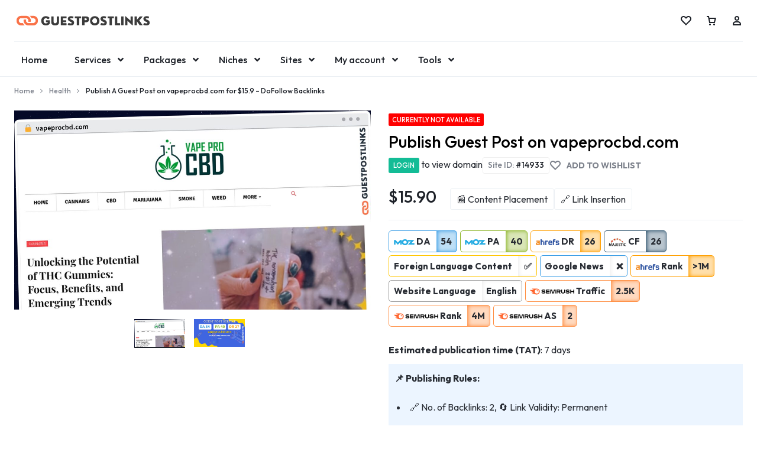

--- FILE ---
content_type: text/html; charset=UTF-8
request_url: https://guestpostlinks.net/product/guest-post-on-vapeprocbd-com/
body_size: 82289
content:
<!doctype html>
<html lang="en-US">
<head>
    <meta charset="UTF-8">
    <meta name="viewport" content="width=device-width, initial-scale=1">
    <link rel="profile" href="https://gmpg.org/xfn/11">

	<script type="text/template" id="freeze-table-template">
  <div class="frzTbl antiscroll-wrap frzTbl--scrolled-to-left-edge">
    <div class="frzTbl-scroll-overlay antiscroll-inner">
        <div class="frzTbl-scroll-overlay__inner"></div>
    </div>
    <div class="frzTbl-content-wrapper">

        <!-- sticky outer heading -->
        <div class="frzTbl-fixed-heading-wrapper-outer">          
          <div class="frzTbl-fixed-heading-wrapper">
            <div class="frzTbl-fixed-heading-wrapper__inner">
              {{heading}}
            </div>    
          </div>
        </div>

        <!-- column shadows -->
        <div class="frzTbl-frozen-columns-wrapper">
          <!-- left -->
          <div class="frzTbl-frozen-columns-wrapper__columns frzTbl-frozen-columns-wrapper__columns--left {{hide-left-column}}"></div>
          <!-- right -->            
          <div class="frzTbl-frozen-columns-wrapper__columns frzTbl-frozen-columns-wrapper__columns--right {{hide-right-column}}"></div>
        </div>

        <!-- table -->
        <div class="frzTbl-table-wrapper">
          <div class="frzTbl-table-wrapper__inner">
            <div class="frzTbl-table-placeholder"></div>
          </div>
        </div>

    </div>
  </div>
</script><script type="text/template" id="tmpl-wcpt-product-form-loading-modal">
  <div class="wcpt-modal wcpt-product-form-loading-modal" data-wcpt-product-id="{{{ data.product_id }}}">
    <div class="wcpt-modal-content">
      <div class="wcpt-close-modal">
        <!-- close 'x' icon svg -->
        <span class="wcpt-icon wcpt-icon-x wcpt-close-modal-icon">
          <svg xmlns="http://www.w3.org/2000/svg" width="24" height="24" viewBox="0 0 24 24" fill="none" stroke="currentColor" stroke-width="2" stroke-linecap="round" stroke-linejoin="round" class="feather feather-x"><line x1="18" y1="6" x2="6" y2="18"></line><line x1="6" y1="6" x2="18" y2="18"></line>
          </svg>
        </span>
      </div>
      <span class="wcpt-product-form-loading-text">
        <i class="wcpt-ajax-badge">
          <!-- ajax loading icon svg -->
          <svg xmlns="http://www.w3.org/2000/svg" width="24" height="24" viewBox="0 0 24 24" fill="none" stroke="currentColor" stroke-width="2" stroke-linecap="round" stroke-linejoin="round" class="feather feather-loader" color="#384047">
            <line x1="12" y1="2" x2="12" y2="6"></line><line x1="12" y1="18" x2="12" y2="22"></line><line x1="4.93" y1="4.93" x2="7.76" y2="7.76"></line><line x1="16.24" y1="16.24" x2="19.07" y2="19.07"></line><line x1="2" y1="12" x2="6" y2="12"></line><line x1="18" y1="12" x2="22" y2="12"></line><line x1="4.93" y1="19.07" x2="7.76" y2="16.24"></line><line x1="16.24" y1="7.76" x2="19.07" y2="4.93"></line>
          </svg>
        </i>

        Loading&hellip;      </span>
    </div>
  </div>
</script>
<script type="text/template" id="tmpl-wcpt-cart-checkbox-trigger">
	<div 
		class="wcpt-cart-checkbox-trigger"
		data-wcpt-redirect-url=""
	>
		<style media="screen">
	@media(min-width:1200px){
		.wcpt-cart-checkbox-trigger {
			display: inline-block;
					}
	}
	@media(max-width:1100px){
		.wcpt-cart-checkbox-trigger {
			display: inline-block;
		}
	}

	.wcpt-cart-checkbox-trigger {
		background-color : #4CAF50; border-color : rgba(0, 0, 0, .1); color : rgba(255, 255, 255); 	}

</style>
		<span 
      class="wcpt-icon wcpt-icon-shopping-bag wcpt-cart-checkbox-trigger__shopping-icon "    ><svg xmlns="http://www.w3.org/2000/svg" width="24" height="24" viewBox="0 0 24 24" fill="none" stroke="currentColor" stroke-width="2" stroke-linecap="round" stroke-linejoin="round" class="feather feather-shopping-bag"><path d="M6 2L3 6v14a2 2 0 0 0 2 2h14a2 2 0 0 0 2-2V6l-3-4z"></path><line x1="3" y1="6" x2="21" y2="6"></line><path d="M16 10a4 4 0 0 1-8 0"></path></svg></span>		<span class="wcpt-cart-checkbox-trigger__text">Add selected (<span class="wcpt-total-selected"></span>) to cart</span>
		<span class="wcpt-cart-checkbox-trigger__close">✕</span>
	</div>
</script><meta name='robots' content='index, follow, max-image-preview:large, max-snippet:-1, max-video-preview:-1' />

<!-- Google Tag Manager for WordPress by gtm4wp.com -->
<script data-cfasync="false" data-pagespeed-no-defer>
	var gtm4wp_datalayer_name = "dataLayer";
	var dataLayer = dataLayer || [];
	const gtm4wp_use_sku_instead = 1;
	const gtm4wp_currency = 'USD';
	const gtm4wp_product_per_impression = 10;
	const gtm4wp_clear_ecommerce = false;
	const gtm4wp_datalayer_max_timeout = 2000;
</script>
<!-- End Google Tag Manager for WordPress by gtm4wp.com -->		<style>

		#hero-bg-image {
				position: absolute;
				left: 0;
				right: 0;
				top: 0;
				bottom: 0;
				z-index: -1;
				overflow: hidden;
		}

		#hero-bg-image img {
				width: 100vw;
				height: 100%;
				overflow: hidden;
				object-fit: cover;
				object-position: bottom;
		}
	</style>
	
	<!-- This site is optimized with the Yoast SEO Premium plugin v25.6 (Yoast SEO v25.6) - https://yoast.com/wordpress/plugins/seo/ -->
	<title>Publish A Guest Post on vapeprocbd.com for $15.9 - DoFollow Backlinks - GUESTPOSTLINKS</title>
	<meta name="description" content="We will write and publish a guest post on vapeprocbd.com with domain authority DA: 54, high quality, permanent DoFollow backlinks." />
	<link rel="canonical" href="https://guestpostlinks.net/product/guest-post-on-vapeprocbd-com/" />
	<meta property="og:locale" content="en_US" />
	<meta property="og:type" content="article" />
	<meta property="og:title" content="Publish A Guest Post on vapeprocbd.com for $15.9 - DoFollow Backlinks" />
	<meta property="og:description" content="This service offers High-quality DoFollow Guest Posting on the Health website. Website Metrics: Domain Authority (DA): 54 Page Authority (PA): 40 Domain" />
	<meta property="og:url" content="https://guestpostlinks.net/product/guest-post-on-vapeprocbd-com/" />
	<meta property="og:site_name" content="GUESTPOSTLINKS" />
	<meta property="article:publisher" content="https://www.facebook.com/guestpostlinks" />
	<meta property="article:modified_time" content="2025-05-13T12:35:21+00:00" />
	<meta property="og:image" content="https://guestpostlinks.net/wp-content/uploads/2022/11/publish-guest-post-on-vapeprocbd-com-1.jpg" />
	<meta property="og:image:width" content="1200" />
	<meta property="og:image:height" content="670" />
	<meta property="og:image:type" content="image/jpeg" />
	<meta name="twitter:card" content="summary_large_image" />
	<meta name="twitter:site" content="@guestpostlinks" />
	<meta name="twitter:label1" content="Est. reading time" />
	<meta name="twitter:data1" content="1 minute" />
	<script type="application/ld+json" class="yoast-schema-graph">{"@context":"https://schema.org","@graph":[{"@type":["WebPage","ItemPage"],"@id":"https://guestpostlinks.net/product/guest-post-on-vapeprocbd-com/","url":"https://guestpostlinks.net/product/guest-post-on-vapeprocbd-com/","name":"Publish A Guest Post on vapeprocbd.com for $15.9 - DoFollow Backlinks - GUESTPOSTLINKS","isPartOf":{"@id":"https://guestpostlinks.net/#website"},"primaryImageOfPage":{"@id":"https://guestpostlinks.net/product/guest-post-on-vapeprocbd-com/#primaryimage"},"image":{"@id":"https://guestpostlinks.net/product/guest-post-on-vapeprocbd-com/#primaryimage"},"thumbnailUrl":"https://guestpostlinks.net/wp-content/uploads/2022/11/publish-guest-post-on-vapeprocbd-com-1.jpg","datePublished":"2022-12-01T06:52:40+00:00","dateModified":"2025-05-13T12:35:21+00:00","description":"This service offers High-quality DoFollow Guest Posting on the Health website. Website Metrics: Domain Authority (DA): 54 Page Authority (PA): 40 Domain","breadcrumb":{"@id":"https://guestpostlinks.net/product/guest-post-on-vapeprocbd-com/#breadcrumb"},"inLanguage":"en-US","potentialAction":[{"@type":"ReadAction","target":["https://guestpostlinks.net/product/guest-post-on-vapeprocbd-com/"]}]},{"@type":"ImageObject","inLanguage":"en-US","@id":"https://guestpostlinks.net/product/guest-post-on-vapeprocbd-com/#primaryimage","url":"https://guestpostlinks.net/wp-content/uploads/2022/11/publish-guest-post-on-vapeprocbd-com-1.jpg","contentUrl":"https://guestpostlinks.net/wp-content/uploads/2022/11/publish-guest-post-on-vapeprocbd-com-1.jpg","width":1200,"height":670,"caption":"Publish Guest Post on vapeprocbd.com"},{"@type":"BreadcrumbList","@id":"https://guestpostlinks.net/product/guest-post-on-vapeprocbd-com/#breadcrumb","itemListElement":[{"@type":"ListItem","position":1,"name":"Home","item":"https://guestpostlinks.net/"},{"@type":"ListItem","position":2,"name":"Sites","item":"https://guestpostlinks.net/sites/"},{"@type":"ListItem","position":3,"name":"Publish A Guest Post on vapeprocbd.com for $15.9 &#8211; DoFollow Backlinks"}]},{"@type":"WebSite","@id":"https://guestpostlinks.net/#website","url":"https://guestpostlinks.net/","name":"Guestpostlinks","description":"Buy Guest Posts | Guest Posting Service for SEO","publisher":{"@id":"https://guestpostlinks.net/#organization"},"potentialAction":[{"@type":"SearchAction","target":{"@type":"EntryPoint","urlTemplate":"https://guestpostlinks.net/?s={search_term_string}"},"query-input":{"@type":"PropertyValueSpecification","valueRequired":true,"valueName":"search_term_string"}}],"inLanguage":"en-US"},{"@type":"Organization","@id":"https://guestpostlinks.net/#organization","name":"Guestpostlinks","url":"https://guestpostlinks.net/","logo":{"@type":"ImageObject","inLanguage":"en-US","@id":"https://guestpostlinks.net/#/schema/logo/image/","url":"https://guestpostlinks.net/wp-content/uploads/2025/04/GUESTPOSTLINKS_740px.png","contentUrl":"https://guestpostlinks.net/wp-content/uploads/2025/04/GUESTPOSTLINKS_740px.png","width":750,"height":750,"caption":"Guestpostlinks"},"image":{"@id":"https://guestpostlinks.net/#/schema/logo/image/"},"sameAs":["https://www.facebook.com/guestpostlinks","https://x.com/guestpostlinks","https://mastodon.social/@guestpostlinks","https://www.linkedin.com/showcase/guestpostlinks","https://in.pinterest.com/guestpostlinks/"],"description":"Premium guest post service for Businesses, SEO agencies, and Marketers. Get powerful in-content, dofollow backlinks from relevant high-authority (DA) blogs, news sites, and magazines.","email":"hello@guestpostlinks.net","telephone":"+17196002784","legalName":"AMRYTT MEDIA LLC","foundingDate":"2020-08-01","duns":"118948789","numberOfEmployees":{"@type":"QuantitativeValue","minValue":"11","maxValue":"50"},"publishingPrinciples":"https://guestpostlinks.net/editorial-team/"}]}</script>
	<!-- / Yoast SEO Premium plugin. -->


<link rel='dns-prefetch' href='//client.crisp.chat' />
<link rel='dns-prefetch' href='//ajax.googleapis.com' />
<link rel='dns-prefetch' href='//cdn.jsdelivr.net' />
<link rel="alternate" type="application/rss+xml" title="GUESTPOSTLINKS &raquo; Feed" href="https://guestpostlinks.net/feed/" />
<link rel="alternate" type="application/rss+xml" title="GUESTPOSTLINKS &raquo; Comments Feed" href="https://guestpostlinks.net/comments/feed/" />
<link rel="alternate" type="application/rss+xml" title="GUESTPOSTLINKS &raquo; Publish A Guest Post on vapeprocbd.com for $15.9 &#8211; DoFollow Backlinks Comments Feed" href="https://guestpostlinks.net/product/guest-post-on-vapeprocbd-com/feed/" />
<link rel="alternate" title="oEmbed (JSON)" type="application/json+oembed" href="https://guestpostlinks.net/wp-json/oembed/1.0/embed?url=https%3A%2F%2Fguestpostlinks.net%2Fproduct%2Fguest-post-on-vapeprocbd-com%2F" />
<link rel="alternate" title="oEmbed (XML)" type="text/xml+oembed" href="https://guestpostlinks.net/wp-json/oembed/1.0/embed?url=https%3A%2F%2Fguestpostlinks.net%2Fproduct%2Fguest-post-on-vapeprocbd-com%2F&#038;format=xml" />
		<style>
			.lazyload,
			.lazyloading {
				max-width: 100%;
			}
		</style>
			<link rel="preconnect" href="https://fonts.googleapis.com">
	<link rel="preconnect" href="https://fonts.gstatic.com" crossorigin>
	<style id="" media="all">/* latin-ext */
@font-face {
  font-family: 'Outfit';
  font-style: normal;
  font-weight: 100 900;
  font-display: swap;
  src: url(/fonts.gstatic.com/s/outfit/v15/QGYvz_MVcBeNP4NJuktqUYLkn8BJ.woff2) format('woff2');
  unicode-range: U+0100-02BA, U+02BD-02C5, U+02C7-02CC, U+02CE-02D7, U+02DD-02FF, U+0304, U+0308, U+0329, U+1D00-1DBF, U+1E00-1E9F, U+1EF2-1EFF, U+2020, U+20A0-20AB, U+20AD-20C0, U+2113, U+2C60-2C7F, U+A720-A7FF;
}
/* latin */
@font-face {
  font-family: 'Outfit';
  font-style: normal;
  font-weight: 100 900;
  font-display: swap;
  src: url(/fonts.gstatic.com/s/outfit/v15/QGYvz_MVcBeNP4NJtEtqUYLknw.woff2) format('woff2');
  unicode-range: U+0000-00FF, U+0131, U+0152-0153, U+02BB-02BC, U+02C6, U+02DA, U+02DC, U+0304, U+0308, U+0329, U+2000-206F, U+20AC, U+2122, U+2191, U+2193, U+2212, U+2215, U+FEFF, U+FFFD;
}
</style>
	<style id='wp-img-auto-sizes-contain-inline-css' type='text/css'>
img:is([sizes=auto i],[sizes^="auto," i]){contain-intrinsic-size:3000px 1500px}
/*# sourceURL=wp-img-auto-sizes-contain-inline-css */
</style>
<link rel='stylesheet' id='dashicons-css' href='https://guestpostlinks.net/wp-includes/css/dashicons.min.css?ver=6.9' type='text/css' media='all' />
<link rel='stylesheet' id='woocommerce-pdf-frontend-css-css' href='https://guestpostlinks.net/wp-content/plugins/woocommerce-pdf-invoice/assets/css/woocommerce-pdf-frontend-css.css?ver=5.0.5' type='text/css' media='all' />
<link rel='stylesheet' id='partial-payment-blocks-integration-css' href='https://guestpostlinks.net/wp-content/plugins/woo-wallet/build/partial-payment/style-index.css?ver=1.5.7' type='text/css' media='all' />
<link rel='stylesheet' id='hfe-widgets-style-css' href='https://guestpostlinks.net/wp-content/plugins/header-footer-elementor/inc/widgets-css/frontend.css?ver=2.7.0' type='text/css' media='all' />
<link rel='stylesheet' id='hfe-woo-product-grid-css' href='https://guestpostlinks.net/wp-content/plugins/header-footer-elementor/inc/widgets-css/woo-products.css?ver=2.7.0' type='text/css' media='all' />
<link rel='stylesheet' id='motta-child-elementor-style-css' href='https://guestpostlinks.net/wp-content/themes/gpl-child/css/elementor.css?ver=1.0.0' type='text/css' media='all' />
<link rel='stylesheet' id='wp-block-library-css' href='https://guestpostlinks.net/wp-includes/css/dist/block-library/style.min.css?ver=6.9' type='text/css' media='all' />
<style id='wp-block-library-theme-inline-css' type='text/css'>
.wp-block-audio :where(figcaption){color:#555;font-size:13px;text-align:center}.is-dark-theme .wp-block-audio :where(figcaption){color:#ffffffa6}.wp-block-audio{margin:0 0 1em}.wp-block-code{border:1px solid #ccc;border-radius:4px;font-family:Menlo,Consolas,monaco,monospace;padding:.8em 1em}.wp-block-embed :where(figcaption){color:#555;font-size:13px;text-align:center}.is-dark-theme .wp-block-embed :where(figcaption){color:#ffffffa6}.wp-block-embed{margin:0 0 1em}.blocks-gallery-caption{color:#555;font-size:13px;text-align:center}.is-dark-theme .blocks-gallery-caption{color:#ffffffa6}:root :where(.wp-block-image figcaption){color:#555;font-size:13px;text-align:center}.is-dark-theme :root :where(.wp-block-image figcaption){color:#ffffffa6}.wp-block-image{margin:0 0 1em}.wp-block-pullquote{border-bottom:4px solid;border-top:4px solid;color:currentColor;margin-bottom:1.75em}.wp-block-pullquote :where(cite),.wp-block-pullquote :where(footer),.wp-block-pullquote__citation{color:currentColor;font-size:.8125em;font-style:normal;text-transform:uppercase}.wp-block-quote{border-left:.25em solid;margin:0 0 1.75em;padding-left:1em}.wp-block-quote cite,.wp-block-quote footer{color:currentColor;font-size:.8125em;font-style:normal;position:relative}.wp-block-quote:where(.has-text-align-right){border-left:none;border-right:.25em solid;padding-left:0;padding-right:1em}.wp-block-quote:where(.has-text-align-center){border:none;padding-left:0}.wp-block-quote.is-large,.wp-block-quote.is-style-large,.wp-block-quote:where(.is-style-plain){border:none}.wp-block-search .wp-block-search__label{font-weight:700}.wp-block-search__button{border:1px solid #ccc;padding:.375em .625em}:where(.wp-block-group.has-background){padding:1.25em 2.375em}.wp-block-separator.has-css-opacity{opacity:.4}.wp-block-separator{border:none;border-bottom:2px solid;margin-left:auto;margin-right:auto}.wp-block-separator.has-alpha-channel-opacity{opacity:1}.wp-block-separator:not(.is-style-wide):not(.is-style-dots){width:100px}.wp-block-separator.has-background:not(.is-style-dots){border-bottom:none;height:1px}.wp-block-separator.has-background:not(.is-style-wide):not(.is-style-dots){height:2px}.wp-block-table{margin:0 0 1em}.wp-block-table td,.wp-block-table th{word-break:normal}.wp-block-table :where(figcaption){color:#555;font-size:13px;text-align:center}.is-dark-theme .wp-block-table :where(figcaption){color:#ffffffa6}.wp-block-video :where(figcaption){color:#555;font-size:13px;text-align:center}.is-dark-theme .wp-block-video :where(figcaption){color:#ffffffa6}.wp-block-video{margin:0 0 1em}:root :where(.wp-block-template-part.has-background){margin-bottom:0;margin-top:0;padding:1.25em 2.375em}
/*# sourceURL=/wp-includes/css/dist/block-library/theme.min.css */
</style>
<style id='classic-theme-styles-inline-css' type='text/css'>
/*! This file is auto-generated */
.wp-block-button__link{color:#fff;background-color:#32373c;border-radius:9999px;box-shadow:none;text-decoration:none;padding:calc(.667em + 2px) calc(1.333em + 2px);font-size:1.125em}.wp-block-file__button{background:#32373c;color:#fff;text-decoration:none}
/*# sourceURL=/wp-includes/css/classic-themes.min.css */
</style>
<style id='global-styles-inline-css' type='text/css'>
:root{--wp--preset--aspect-ratio--square: 1;--wp--preset--aspect-ratio--4-3: 4/3;--wp--preset--aspect-ratio--3-4: 3/4;--wp--preset--aspect-ratio--3-2: 3/2;--wp--preset--aspect-ratio--2-3: 2/3;--wp--preset--aspect-ratio--16-9: 16/9;--wp--preset--aspect-ratio--9-16: 9/16;--wp--preset--color--black: #000000;--wp--preset--color--cyan-bluish-gray: #abb8c3;--wp--preset--color--white: #ffffff;--wp--preset--color--pale-pink: #f78da7;--wp--preset--color--vivid-red: #cf2e2e;--wp--preset--color--luminous-vivid-orange: #ff6900;--wp--preset--color--luminous-vivid-amber: #fcb900;--wp--preset--color--light-green-cyan: #7bdcb5;--wp--preset--color--vivid-green-cyan: #00d084;--wp--preset--color--pale-cyan-blue: #8ed1fc;--wp--preset--color--vivid-cyan-blue: #0693e3;--wp--preset--color--vivid-purple: #9b51e0;--wp--preset--gradient--vivid-cyan-blue-to-vivid-purple: linear-gradient(135deg,rgb(6,147,227) 0%,rgb(155,81,224) 100%);--wp--preset--gradient--light-green-cyan-to-vivid-green-cyan: linear-gradient(135deg,rgb(122,220,180) 0%,rgb(0,208,130) 100%);--wp--preset--gradient--luminous-vivid-amber-to-luminous-vivid-orange: linear-gradient(135deg,rgb(252,185,0) 0%,rgb(255,105,0) 100%);--wp--preset--gradient--luminous-vivid-orange-to-vivid-red: linear-gradient(135deg,rgb(255,105,0) 0%,rgb(207,46,46) 100%);--wp--preset--gradient--very-light-gray-to-cyan-bluish-gray: linear-gradient(135deg,rgb(238,238,238) 0%,rgb(169,184,195) 100%);--wp--preset--gradient--cool-to-warm-spectrum: linear-gradient(135deg,rgb(74,234,220) 0%,rgb(151,120,209) 20%,rgb(207,42,186) 40%,rgb(238,44,130) 60%,rgb(251,105,98) 80%,rgb(254,248,76) 100%);--wp--preset--gradient--blush-light-purple: linear-gradient(135deg,rgb(255,206,236) 0%,rgb(152,150,240) 100%);--wp--preset--gradient--blush-bordeaux: linear-gradient(135deg,rgb(254,205,165) 0%,rgb(254,45,45) 50%,rgb(107,0,62) 100%);--wp--preset--gradient--luminous-dusk: linear-gradient(135deg,rgb(255,203,112) 0%,rgb(199,81,192) 50%,rgb(65,88,208) 100%);--wp--preset--gradient--pale-ocean: linear-gradient(135deg,rgb(255,245,203) 0%,rgb(182,227,212) 50%,rgb(51,167,181) 100%);--wp--preset--gradient--electric-grass: linear-gradient(135deg,rgb(202,248,128) 0%,rgb(113,206,126) 100%);--wp--preset--gradient--midnight: linear-gradient(135deg,rgb(2,3,129) 0%,rgb(40,116,252) 100%);--wp--preset--font-size--small: 13px;--wp--preset--font-size--medium: 20px;--wp--preset--font-size--large: 36px;--wp--preset--font-size--x-large: 42px;--wp--preset--spacing--20: 0.44rem;--wp--preset--spacing--30: 0.67rem;--wp--preset--spacing--40: 1rem;--wp--preset--spacing--50: 1.5rem;--wp--preset--spacing--60: 2.25rem;--wp--preset--spacing--70: 3.38rem;--wp--preset--spacing--80: 5.06rem;--wp--preset--shadow--natural: 6px 6px 9px rgba(0, 0, 0, 0.2);--wp--preset--shadow--deep: 12px 12px 50px rgba(0, 0, 0, 0.4);--wp--preset--shadow--sharp: 6px 6px 0px rgba(0, 0, 0, 0.2);--wp--preset--shadow--outlined: 6px 6px 0px -3px rgb(255, 255, 255), 6px 6px rgb(0, 0, 0);--wp--preset--shadow--crisp: 6px 6px 0px rgb(0, 0, 0);}:where(.is-layout-flex){gap: 0.5em;}:where(.is-layout-grid){gap: 0.5em;}body .is-layout-flex{display: flex;}.is-layout-flex{flex-wrap: wrap;align-items: center;}.is-layout-flex > :is(*, div){margin: 0;}body .is-layout-grid{display: grid;}.is-layout-grid > :is(*, div){margin: 0;}:where(.wp-block-columns.is-layout-flex){gap: 2em;}:where(.wp-block-columns.is-layout-grid){gap: 2em;}:where(.wp-block-post-template.is-layout-flex){gap: 1.25em;}:where(.wp-block-post-template.is-layout-grid){gap: 1.25em;}.has-black-color{color: var(--wp--preset--color--black) !important;}.has-cyan-bluish-gray-color{color: var(--wp--preset--color--cyan-bluish-gray) !important;}.has-white-color{color: var(--wp--preset--color--white) !important;}.has-pale-pink-color{color: var(--wp--preset--color--pale-pink) !important;}.has-vivid-red-color{color: var(--wp--preset--color--vivid-red) !important;}.has-luminous-vivid-orange-color{color: var(--wp--preset--color--luminous-vivid-orange) !important;}.has-luminous-vivid-amber-color{color: var(--wp--preset--color--luminous-vivid-amber) !important;}.has-light-green-cyan-color{color: var(--wp--preset--color--light-green-cyan) !important;}.has-vivid-green-cyan-color{color: var(--wp--preset--color--vivid-green-cyan) !important;}.has-pale-cyan-blue-color{color: var(--wp--preset--color--pale-cyan-blue) !important;}.has-vivid-cyan-blue-color{color: var(--wp--preset--color--vivid-cyan-blue) !important;}.has-vivid-purple-color{color: var(--wp--preset--color--vivid-purple) !important;}.has-black-background-color{background-color: var(--wp--preset--color--black) !important;}.has-cyan-bluish-gray-background-color{background-color: var(--wp--preset--color--cyan-bluish-gray) !important;}.has-white-background-color{background-color: var(--wp--preset--color--white) !important;}.has-pale-pink-background-color{background-color: var(--wp--preset--color--pale-pink) !important;}.has-vivid-red-background-color{background-color: var(--wp--preset--color--vivid-red) !important;}.has-luminous-vivid-orange-background-color{background-color: var(--wp--preset--color--luminous-vivid-orange) !important;}.has-luminous-vivid-amber-background-color{background-color: var(--wp--preset--color--luminous-vivid-amber) !important;}.has-light-green-cyan-background-color{background-color: var(--wp--preset--color--light-green-cyan) !important;}.has-vivid-green-cyan-background-color{background-color: var(--wp--preset--color--vivid-green-cyan) !important;}.has-pale-cyan-blue-background-color{background-color: var(--wp--preset--color--pale-cyan-blue) !important;}.has-vivid-cyan-blue-background-color{background-color: var(--wp--preset--color--vivid-cyan-blue) !important;}.has-vivid-purple-background-color{background-color: var(--wp--preset--color--vivid-purple) !important;}.has-black-border-color{border-color: var(--wp--preset--color--black) !important;}.has-cyan-bluish-gray-border-color{border-color: var(--wp--preset--color--cyan-bluish-gray) !important;}.has-white-border-color{border-color: var(--wp--preset--color--white) !important;}.has-pale-pink-border-color{border-color: var(--wp--preset--color--pale-pink) !important;}.has-vivid-red-border-color{border-color: var(--wp--preset--color--vivid-red) !important;}.has-luminous-vivid-orange-border-color{border-color: var(--wp--preset--color--luminous-vivid-orange) !important;}.has-luminous-vivid-amber-border-color{border-color: var(--wp--preset--color--luminous-vivid-amber) !important;}.has-light-green-cyan-border-color{border-color: var(--wp--preset--color--light-green-cyan) !important;}.has-vivid-green-cyan-border-color{border-color: var(--wp--preset--color--vivid-green-cyan) !important;}.has-pale-cyan-blue-border-color{border-color: var(--wp--preset--color--pale-cyan-blue) !important;}.has-vivid-cyan-blue-border-color{border-color: var(--wp--preset--color--vivid-cyan-blue) !important;}.has-vivid-purple-border-color{border-color: var(--wp--preset--color--vivid-purple) !important;}.has-vivid-cyan-blue-to-vivid-purple-gradient-background{background: var(--wp--preset--gradient--vivid-cyan-blue-to-vivid-purple) !important;}.has-light-green-cyan-to-vivid-green-cyan-gradient-background{background: var(--wp--preset--gradient--light-green-cyan-to-vivid-green-cyan) !important;}.has-luminous-vivid-amber-to-luminous-vivid-orange-gradient-background{background: var(--wp--preset--gradient--luminous-vivid-amber-to-luminous-vivid-orange) !important;}.has-luminous-vivid-orange-to-vivid-red-gradient-background{background: var(--wp--preset--gradient--luminous-vivid-orange-to-vivid-red) !important;}.has-very-light-gray-to-cyan-bluish-gray-gradient-background{background: var(--wp--preset--gradient--very-light-gray-to-cyan-bluish-gray) !important;}.has-cool-to-warm-spectrum-gradient-background{background: var(--wp--preset--gradient--cool-to-warm-spectrum) !important;}.has-blush-light-purple-gradient-background{background: var(--wp--preset--gradient--blush-light-purple) !important;}.has-blush-bordeaux-gradient-background{background: var(--wp--preset--gradient--blush-bordeaux) !important;}.has-luminous-dusk-gradient-background{background: var(--wp--preset--gradient--luminous-dusk) !important;}.has-pale-ocean-gradient-background{background: var(--wp--preset--gradient--pale-ocean) !important;}.has-electric-grass-gradient-background{background: var(--wp--preset--gradient--electric-grass) !important;}.has-midnight-gradient-background{background: var(--wp--preset--gradient--midnight) !important;}.has-small-font-size{font-size: var(--wp--preset--font-size--small) !important;}.has-medium-font-size{font-size: var(--wp--preset--font-size--medium) !important;}.has-large-font-size{font-size: var(--wp--preset--font-size--large) !important;}.has-x-large-font-size{font-size: var(--wp--preset--font-size--x-large) !important;}
:where(.wp-block-post-template.is-layout-flex){gap: 1.25em;}:where(.wp-block-post-template.is-layout-grid){gap: 1.25em;}
:where(.wp-block-term-template.is-layout-flex){gap: 1.25em;}:where(.wp-block-term-template.is-layout-grid){gap: 1.25em;}
:where(.wp-block-columns.is-layout-flex){gap: 2em;}:where(.wp-block-columns.is-layout-grid){gap: 2em;}
:root :where(.wp-block-pullquote){font-size: 1.5em;line-height: 1.6;}
/*# sourceURL=global-styles-inline-css */
</style>
<link rel='stylesheet' id='ai-summary-shortcode-css' href='https://guestpostlinks.net/wp-content/plugins/ai-summary-shortcode/assets/css/ai-summary-shortcode.css?ver=1.0.0' type='text/css' media='all' />
<link rel='stylesheet' id='antiscroll-css' href='https://guestpostlinks.net/wp-content/plugins/wc-product-table-pro/assets/antiscroll/css.min.css?ver=4.5.5' type='text/css' media='all' />
<link rel='stylesheet' id='freeze_table-css' href='https://guestpostlinks.net/wp-content/plugins/wc-product-table-pro/assets/freeze_table_v2/css.min.css?ver=4.5.5' type='text/css' media='all' />
<link rel='stylesheet' id='photoswipe-css' href='https://guestpostlinks.net/wp-content/plugins/woocommerce/assets/css/photoswipe/photoswipe.min.css?ver=4.5.5' type='text/css' media='all' />
<link rel='stylesheet' id='photoswipe-default-skin-css' href='https://guestpostlinks.net/wp-content/plugins/woocommerce/assets/css/photoswipe/default-skin/default-skin.min.css?ver=4.5.5' type='text/css' media='all' />
<link rel='stylesheet' id='multirange-css' href='https://guestpostlinks.net/wp-content/plugins/wc-product-table-pro/assets/multirange/css.min.css?ver=4.5.5' type='text/css' media='all' />
<link rel='stylesheet' id='wcpt-css' href='https://guestpostlinks.net/wp-content/plugins/wc-product-table-pro/assets/css.min.css?ver=4.5.5' type='text/css' media='all' />
<style id='wcpt-inline-css' type='text/css'>

    .mejs-button>button {
      background: transparent url(https://guestpostlinks.net/wp-includes/js/mediaelement/mejs-controls.svg) !important;
    }
    .mejs-mute>button {
      background-position: -60px 0 !important;
    }    
    .mejs-unmute>button {
      background-position: -40px 0 !important;
    }    
    .mejs-pause>button {
      background-position: -20px 0 !important;
    }    
  
/*# sourceURL=wcpt-inline-css */
</style>
<link rel='stylesheet' id='mediaelement-css' href='https://guestpostlinks.net/wp-includes/js/mediaelement/mediaelementplayer-legacy.min.css?ver=4.2.17' type='text/css' media='all' />
<link rel='stylesheet' id='wp-mediaelement-css' href='https://guestpostlinks.net/wp-includes/js/mediaelement/wp-mediaelement.min.css?ver=6.9' type='text/css' media='all' />
<link rel='stylesheet' id='woocommerce-addons-css-css' href='https://guestpostlinks.net/wp-content/plugins/woocommerce-product-addons/assets/css/frontend/frontend.css?ver=6.9' type='text/css' media='all' />
<style id='woocommerce-inline-inline-css' type='text/css'>
.woocommerce form .form-row .required { visibility: visible; }
/*# sourceURL=woocommerce-inline-inline-css */
</style>
<link rel='stylesheet' id='wcboost-wishlist-css' href='https://guestpostlinks.net/wp-content/plugins/wcboost-wishlist/assets/css/wishlist.css?ver=1.2.3' type='text/css' media='all' />
<link rel='stylesheet' id='ez-toc-css' href='https://guestpostlinks.net/wp-content/plugins/easy-table-of-contents/assets/css/screen.min.css?ver=2.0.79.2' type='text/css' media='all' />
<style id='ez-toc-inline-css' type='text/css'>
div#ez-toc-container .ez-toc-title {font-size: 120em;}div#ez-toc-container .ez-toc-title {font-weight: 500;}div#ez-toc-container ul li , div#ez-toc-container ul li a {font-size: 95%;}div#ez-toc-container ul li , div#ez-toc-container ul li a {font-weight: 500;}div#ez-toc-container nav ul ul li {font-size: 90%;}.ez-toc-box-title {font-weight: bold; margin-bottom: 10px; text-align: center; text-transform: uppercase; letter-spacing: 1px; color: #666; padding-bottom: 5px;position:absolute;top:-4%;left:5%;background-color: inherit;transition: top 0.3s ease;}.ez-toc-box-title.toc-closed {top:-25%;}
.ez-toc-container-direction {direction: ltr;}.ez-toc-counter ul{counter-reset: item ;}.ez-toc-counter nav ul li a::before {content: counters(item, '.', decimal) '. ';display: inline-block;counter-increment: item;flex-grow: 0;flex-shrink: 0;margin-right: .2em; float: left; }.ez-toc-widget-direction {direction: ltr;}.ez-toc-widget-container ul{counter-reset: item ;}.ez-toc-widget-container nav ul li a::before {content: counters(item, '.', decimal) '. ';display: inline-block;counter-increment: item;flex-grow: 0;flex-shrink: 0;margin-right: .2em; float: left; }
/*# sourceURL=ez-toc-inline-css */
</style>
<link rel='stylesheet' id='hfe-style-css' href='https://guestpostlinks.net/wp-content/plugins/header-footer-elementor/assets/css/header-footer-elementor.css?ver=2.7.0' type='text/css' media='all' />
<link rel='stylesheet' id='elementor-frontend-css' href='https://guestpostlinks.net/wp-content/plugins/elementor/assets/css/frontend.min.css?ver=3.33.5' type='text/css' media='all' />
<link rel='stylesheet' id='elementor-post-685240-css' href='https://guestpostlinks.net/wp-content/uploads/elementor/css/post-685240.css?ver=1768915376' type='text/css' media='all' />
<link rel='stylesheet' id='now-payment-css-css' href='https://guestpostlinks.net/wp-content/plugins/nowpayments-for-woocommerce-premium/assets/css/now-payment.css?ver=1.4.0' type='text/css' media='all' />
<link rel='stylesheet' id='npwc-crypto-widgets-css' href='https://guestpostlinks.net/wp-content/plugins/nowpayments-for-woocommerce-premium/assets/css/crypto-widgets.css?ver=1.4.0' type='text/css' media='all' />
<link rel='stylesheet' id='dokan-style-css' href='https://guestpostlinks.net/wp-content/plugins/dokan-lite/assets/css/style.css?ver=1764150070' type='text/css' media='all' />
<link rel='stylesheet' id='dokan-modal-css' href='https://guestpostlinks.net/wp-content/plugins/dokan-lite/assets/vendors/izimodal/iziModal.min.css?ver=1730874610' type='text/css' media='all' />
<link rel='stylesheet' id='dokan-fontawesome-css' href='https://guestpostlinks.net/wp-content/plugins/dokan-lite/assets/vendors/font-awesome/css/font-awesome.min.css?ver=4.2.1' type='text/css' media='all' />
<link rel='stylesheet' id='dokan-select2-css-css' href='https://guestpostlinks.net/wp-content/plugins/dokan-lite/assets/vendors/select2/select2.css?ver=4.2.1' type='text/css' media='all' />
<link rel='stylesheet' id='tablepress-default-css' href='https://guestpostlinks.net/wp-content/tablepress-combined.min.css?ver=12' type='text/css' media='all' />
<link rel='stylesheet' id='motta-deals-css' href='https://guestpostlinks.net/wp-content/plugins/motta-addons/modules/product-deals/assets/deals.css?ver=1.0.0' type='text/css' media='all' />
<link rel='stylesheet' id='motta-product-bought-together-css' href='https://guestpostlinks.net/wp-content/plugins/motta-addons/modules/product-bought-together/assets/product-bought-together.css?ver=1.0.0' type='text/css' media='all' />
<link rel='stylesheet' id='motta-swiper-css' href='https://guestpostlinks.net/wp-content/themes/gpl/assets/css/swiper.css?ver=6.9' type='text/css' media='all' />
<link rel='stylesheet' id='motta-css' href='https://guestpostlinks.net/wp-content/themes/gpl/style.css?ver=20240715' type='text/css' media='all' />
<style id='motta-inline-css' type='text/css'>
body{;--mt-color__primary:#f97248;--mt-color__primary--dark:hsl(14, 91%,54%);--mt-color__primary--darker: hsl(14, 85%,45%);--mt-color__primary--gray:rgba(249,114,72,0.12);--mt-color__primary--grayer:rgba(249,114,72,0.24);--mt-color__primary--grayest: rgba(249,114,72,0.48)}.motta-button--raised, .motta-skin--raised{--mt-color__primary--box-shadow:rgba(249,114,72,0.4)}body, .block-editor .editor-styles-wrapper{font-size: 16px;}h1, .h1{font-size: 2.25em;font-weight: 600;color: #000000;}h2, .h2{font-size: 1.75rem;font-weight: 600;}h3, .h3{font-size: 1.25em;font-weight: 600;}h4, .h4{font-size: 1.125em;font-weight: 600;}h5, .h5{font-size: 1em;font-weight: 600;}h6, .h6{font-size: 1em;font-weight: 600;}.primary-navigation .nav-menu > li > a, .header-v2 .primary-navigation .nav-menu > li > a, .header-v4 .primary-navigation .nav-menu > li > a, .header-v6 .primary-navigation .nav-menu > li > a, .header-v8 .primary-navigation .nav-menu > li > a, .header-v9 .primary-navigation .nav-menu > li > a, .header-v10 .primary-navigation .nav-menu > li > a{font-size: 1rem;}.primary-navigation li li a, .primary-navigation li li span, .primary-navigation li li h6{font-size: 1rem;}.secondary-navigation .nav-menu > li > a, .header-v2 .secondary-navigation .nav-menu > li > a, .header-v3 .secondary-navigation .nav-menu > li > a, .header-v5 .secondary-navigation .nav-menu > li > a, .header-v6 .secondary-navigation .nav-menu > li > a, .header-v8 .secondary-navigation .nav-menu > li > a, .header-v9 .secondary-navigation .nav-menu > li > a, .header-v10 .secondary-navigation .nav-menu > li > a{font-size: 1rem;}.secondary-navigation li li a, .secondary-navigation li li span, .secondary-navigation li li h6{font-size: 1rem;}.page-header .page-header__title{font-weight: 600;}.motta-blog-page .page-header__title{font-size: 2.25em;}.motta-blog-page .page-header__description{font-size: 1rem;}.hfeed .hentry .entry-title{font-size: 1.125rem;}.hfeed .hentry .entry-excerpt{font-size: 0.875rem;}.page-header--products div.page-header__description{font-size: 1rem;}.site-header__desktop .header-main { height: 70px; }.site-header__desktop .header-sticky { height: 70px; }.header-logo > a img, .header-logo > a svg {width: 250px;}.site-header__mobile .header-logo > a img,.site-header__mobile .header-logo > a svg {width: 230px;}.header-custom-html { font-weight: 700 }.header-empty-space { min-width: 266px; }#site-header .header-v11 .header-main { display: none; }.site-header__section.header-custom .header-search--form.motta-skin--base,.site-header__section.header-custom .header-search--form.motta-skin--text{--mt-input__border-width: 2px}.site-header__section.header-custom .header-search--simple .motta-type--input-text{border-width: var(--mt-input__border-width); border-style: solid; border-color: #dadfe3;}.site-header__section.header-custom {--mt-header-bc:#fff;--mt-header-color: #1d2128;--mt-header-border-color:#ecf0f4;--mt-header-sub-text-color:#7c818b;}.site-header__section.header-v9 .header-sticky:not(.header-bottom)  {--mt-header-bc:#fff;--mt-header-color: #1d2128}.site-header__section.header-custom .header-main {--mt-header-main-background-color:#fff;--mt-header-main-text-color:#1d2128}.site-header__section.header-v9 .header-mobile-bottom {--mt-header-mobile-bottom-bc:#fff;--mt-header-mobile-bottom-tc:#1d2128}@media (max-width: 1024px) { .site-header__mobile { display: block; } }@media (max-width: 1024px) { .site-header__desktop { display: none; } }@media (max-width: 767px) { .footer-mobile { display: block; } }@media (max-width: 767px) { .footer-main:not( .show-on-mobile ) { display: none; } }
/*# sourceURL=motta-inline-css */
</style>
<link rel='stylesheet' id='elementor-post-685263-css' href='https://guestpostlinks.net/wp-content/uploads/elementor/css/post-685263.css?ver=1768915376' type='text/css' media='all' />
<link rel='stylesheet' id='hfe-elementor-icons-css' href='https://guestpostlinks.net/wp-content/plugins/elementor/assets/lib/eicons/css/elementor-icons.min.css?ver=5.34.0' type='text/css' media='all' />
<link rel='stylesheet' id='hfe-icons-list-css' href='https://guestpostlinks.net/wp-content/plugins/elementor/assets/css/widget-icon-list.min.css?ver=3.24.3' type='text/css' media='all' />
<link rel='stylesheet' id='hfe-social-icons-css' href='https://guestpostlinks.net/wp-content/plugins/elementor/assets/css/widget-social-icons.min.css?ver=3.24.0' type='text/css' media='all' />
<link rel='stylesheet' id='hfe-social-share-icons-brands-css' href='https://guestpostlinks.net/wp-content/plugins/elementor/assets/lib/font-awesome/css/brands.css?ver=5.15.3' type='text/css' media='all' />
<link rel='stylesheet' id='hfe-social-share-icons-fontawesome-css' href='https://guestpostlinks.net/wp-content/plugins/elementor/assets/lib/font-awesome/css/fontawesome.css?ver=5.15.3' type='text/css' media='all' />
<link rel='stylesheet' id='hfe-nav-menu-icons-css' href='https://guestpostlinks.net/wp-content/plugins/elementor/assets/lib/font-awesome/css/solid.css?ver=5.15.3' type='text/css' media='all' />
<link rel='stylesheet' id='hfe-widget-blockquote-css' href='https://guestpostlinks.net/wp-content/plugins/elementor-pro/assets/css/widget-blockquote.min.css?ver=3.25.0' type='text/css' media='all' />
<link rel='stylesheet' id='hfe-mega-menu-css' href='https://guestpostlinks.net/wp-content/plugins/elementor-pro/assets/css/widget-mega-menu.min.css?ver=3.26.2' type='text/css' media='all' />
<link rel='stylesheet' id='hfe-nav-menu-widget-css' href='https://guestpostlinks.net/wp-content/plugins/elementor-pro/assets/css/widget-nav-menu.min.css?ver=3.26.0' type='text/css' media='all' />
<link rel='stylesheet' id='woo-wallet-style-css' href='https://guestpostlinks.net/wp-content/plugins/woo-wallet/assets/css/frontend.css?ver=1.5.7' type='text/css' media='all' />
<link rel='stylesheet' id='motta-woocommerce-style-css' href='https://guestpostlinks.net/wp-content/themes/gpl/woocommerce.css?ver=20240715' type='text/css' media='all' />
<style id='motta-woocommerce-style-inline-css' type='text/css'>
ul.products li.product .woocommerce-loop-product__title {height: 2.25rem;overflow: hidden}.woocommerce-badges .onsale {background-color: #ff311c}.woocommerce-badges .onsale {color: #ffffff}.woocommerce-badges .new {background-color: #3fb981}.woocommerce-badges .new {color: #ffffff}.woocommerce-badges .featured {background-color: #ff7316}.woocommerce-badges .featured {color: #ffffff}.woocommerce-badges .sold-out {background-color: #ff0000}.woocommerce-badges .sold-out {color: #ffffff}.motta-single-product-sale { background-image: url(https://guestpostlinks.net/wp-content/themes/gpl/images/bg-deal.jpg); }
/*# sourceURL=motta-woocommerce-style-inline-css */
</style>
<link rel='stylesheet' id='magnific-css' href='https://guestpostlinks.net/wp-content/plugins/motta-addons/assets/css/magnific-popup.css?ver=1.1.0' type='text/css' media='all' />
<link rel='stylesheet' id='widget-posts-css' href='https://guestpostlinks.net/wp-content/plugins/elementor-pro/assets/css/widget-posts.min.css?ver=3.33.2' type='text/css' media='all' />
<link rel='stylesheet' id='motta-child-style-css' href='https://guestpostlinks.net/wp-content/themes/gpl-child/style.css?ver=1.1.5.10' type='text/css' media='all' />
<script type="text/template" id="tmpl-variation-template">
	<div class="woocommerce-variation-description">{{{ data.variation.variation_description }}}</div>
	<div class="woocommerce-variation-price">{{{ data.variation.price_html }}}</div>
	<div class="woocommerce-variation-availability">{{{ data.variation.availability_html }}}</div>
</script>
<script type="text/template" id="tmpl-unavailable-variation-template">
	<p role="alert">Sorry, this product is unavailable. Please choose a different combination.</p>
</script>
  <script>
    if (typeof wcpt_persist_params === 'undefined') {
      var wcpt_persist_params = [];
    }
    wcpt_persist_params.push('hide_form');
  </script>
    <script>   if (typeof wcpt_persist_params === 'undefined') { var wcpt_persist_params = []; } wcpt_persist_params = wcpt_persist_params.concat(["min_price","max_price","rating_filter","filter_ar","filter_back-links","filter_cf","filter_country","filter_crypto","filter_da","filter_dr","filter_google-news","filter_language","filter_link-type","filter_link-validity","filter_marked-as-sponsored","filter_other-language-anchor-text","filter_pa","filter_pharmacy","filter_sidebar-footer-backlinks","filter_sports-gaming","filter_tf","filter_tld"]);
  </script>
  <script type="text/javascript">
            window._nslDOMReady = (function () {
                const executedCallbacks = new Set();
            
                return function (callback) {
                    /**
                    * Third parties might dispatch DOMContentLoaded events, so we need to ensure that we only run our callback once!
                    */
                    if (executedCallbacks.has(callback)) return;
            
                    const wrappedCallback = function () {
                        if (executedCallbacks.has(callback)) return;
                        executedCallbacks.add(callback);
                        callback();
                    };
            
                    if (document.readyState === "complete" || document.readyState === "interactive") {
                        wrappedCallback();
                    } else {
                        document.addEventListener("DOMContentLoaded", wrappedCallback);
                    }
                };
            })();
        </script><script type="text/javascript" src="https://guestpostlinks.net/wp-includes/js/jquery/jquery.min.js?ver=3.7.1" id="jquery-core-js" defer></script>
<script type="text/javascript" src="https://guestpostlinks.net/wp-includes/js/jquery/jquery-migrate.min.js?ver=3.4.1" id="jquery-migrate-js" defer></script>
<script type="text/javascript" id="jquery-js-after">window.addEventListener('DOMContentLoaded', function() {
/* <![CDATA[ */
jQuery(document).ready(function($) {
			$(".copy-link").on("click", function() {
				var text = $(this).data("link");
				var inputc = document.body.appendChild(document.createElement("input"));
				inputc.value = text;
				// inputc.focus();
				inputc.select();
				document.execCommand("copy");
				inputc.parentNode.removeChild(inputc);
				$(this).find("i").removeClass("fa-regular fa-copy").addClass("fa-solid fa-check");
				$(this).css("color", "green");
				$(this).delay(2000).queue(function() {
					$(this).find("i").removeClass("fa-solid fa-check").addClass("fa-regular fa-copy");
					$(this).css("color", "black");
					$(this).dequeue();
				});
				// alert("URL Copied.");
			});
		});
		function copyLiveLink(button) {
			const text = button.getAttribute("data-link");
			const span = button.querySelector(".motta-button__text");
			if (!span) return;

			navigator.clipboard.writeText(text).then(() => {
				const originalText = span.innerText;
				span.innerText = "Copied";
				setTimeout(() => {
					span.innerText = originalText;
				}, 2000);
			});
		}

		function openModal(id) {
			const modal = document.getElementById(id);
			if (modal) modal.style.display = "block";
		}

		function closeModal(id) {
			const modal = document.getElementById(id);
			if (modal) modal.style.display = "none";
		}
		
!function($){'use strict';$(document).ready(function(){var bar=$('.hfe-reading-progress-bar');if(!bar.length)return;$(window).on('scroll',function(){var s=$(window).scrollTop(),d=$(document).height()-$(window).height(),p=d? s/d*100:0;bar.css('width',p+'%')});});}(jQuery);
//# sourceURL=jquery-js-after
/* ]]> */
});</script>
<script type="text/javascript" src="https://guestpostlinks.net/wp-includes/js/dist/hooks.min.js?ver=dd5603f07f9220ed27f1" id="wp-hooks-js"></script>
<script type="text/javascript" src="https://guestpostlinks.net/wp-includes/js/dist/i18n.min.js?ver=c26c3dc7bed366793375" id="wp-i18n-js"></script>
<script type="text/javascript" id="wp-i18n-js-after">
/* <![CDATA[ */
wp.i18n.setLocaleData( { 'text direction\u0004ltr': [ 'ltr' ] } );
//# sourceURL=wp-i18n-js-after
/* ]]> */
</script>
<script type="text/javascript" src="https://guestpostlinks.net/wp-content/plugins/dokan-lite/assets/vendors/izimodal/iziModal.min.js?ver=4.2.1" id="dokan-modal-js" defer></script>
<script type="text/javascript" src="https://guestpostlinks.net/wp-content/plugins/dokan-lite/assets/vendors/sweetalert2/sweetalert2.all.min.js?ver=1730874610" id="dokan-sweetalert2-js" defer></script>
<script type="text/javascript" src="https://guestpostlinks.net/wp-includes/js/dist/vendor/moment.min.js?ver=2.30.1" id="moment-js" defer></script>
<script type="text/javascript" id="moment-js-after">
/* <![CDATA[ */
moment.updateLocale( 'en_US', {"months":["January","February","March","April","May","June","July","August","September","October","November","December"],"monthsShort":["Jan","Feb","Mar","Apr","May","Jun","Jul","Aug","Sep","Oct","Nov","Dec"],"weekdays":["Sunday","Monday","Tuesday","Wednesday","Thursday","Friday","Saturday"],"weekdaysShort":["Sun","Mon","Tue","Wed","Thu","Fri","Sat"],"week":{"dow":1},"longDateFormat":{"LT":"g:i a","LTS":null,"L":null,"LL":"F j, Y","LLL":"F j, Y g:i a","LLLL":null}} );
//# sourceURL=moment-js-after
/* ]]> */
</script>
<script type="text/javascript" id="dokan-util-helper-js-extra">
/* <![CDATA[ */
var dokan_helper = {"i18n_date_format":"F j, Y","i18n_time_format":"g:i a","week_starts_day":"1","reverse_withdrawal":{"enabled":false},"timepicker_locale":{"am":"am","pm":"pm","AM":"AM","PM":"PM","hr":"hr","hrs":"hrs","mins":"mins"},"daterange_picker_local":{"toLabel":"To","firstDay":1,"fromLabel":"From","separator":" - ","weekLabel":"W","applyLabel":"Apply","cancelLabel":"Clear","customRangeLabel":"Custom","daysOfWeek":["Su","Mo","Tu","We","Th","Fr","Sa"],"monthNames":["January","February","March","April","May","June","July","August","September","October","November","December"]},"sweetalert_local":{"cancelButtonText":"Cancel","closeButtonText":"Close","confirmButtonText":"OK","denyButtonText":"No","closeButtonAriaLabel":"Close this dialog"}};
var dokan = {"ajaxurl":"https://guestpostlinks.net/wp-admin/admin-ajax.php","nonce":"91b6279eb6","order_nonce":"ccb65fe285","product_edit_nonce":"a4141a24d2","ajax_loader":"https://guestpostlinks.net/wp-content/plugins/dokan-lite/assets/images/ajax-loader.gif","seller":{"available":"Available","notAvailable":"Not Available"},"delete_confirm":"Are you sure?","wrong_message":"Something went wrong. Please try again.","vendor_percentage":"","commission_type":"","rounding_precision":"6","mon_decimal_point":".","currency_format_num_decimals":"2","currency_format_symbol":"$","currency_format_decimal_sep":".","currency_format_thousand_sep":",","currency_format":"%s%v","round_at_subtotal":"no","product_types":{"simple":"Simple","variable":"Variable","external":"External/Affiliate product","grouped":"Group Product"},"loading_img":"https://guestpostlinks.net/wp-content/plugins/dokan-lite/assets/images/loading.gif","store_product_search_nonce":"7dd5c5f236","i18n_download_permission":"Are you sure you want to revoke access to this download?","i18n_download_access":"Could not grant access - the user may already have permission for this file or billing email is not set. Ensure the billing email is set, and the order has been saved.","maximum_tags_select_length":"-1","modal_header_color":"var(--dokan-button-background-color, #7047EB)","i18n_location_name":"Please provide a location name!","i18n_location_state":"Please provide","i18n_country_name":"Please provide a country!","i18n_invalid":"Failed! Somthing went wrong","i18n_chat_message":"Facebook SDK is not found, or blocked by the browser. Can not initialize the chat.","i18n_sms_code":"Insert SMS code","i18n_gravater":"Upload a Photo","i18n_phone_number":"Insert Phone No.","dokan_pro_i18n":{"dokan":{"domain":"dokan","locale_data":{"dokan":{"":{"domain":"dokan","lang":"en_US"}}}}},"i18n_choose_featured_img":"Upload featured image","i18n_choose_file":"Choose a file","i18n_choose_gallery":"Add Images to Product Gallery","i18n_choose_featured_img_btn_text":"Set featured image","i18n_choose_file_btn_text":"Insert file URL","i18n_choose_gallery_btn_text":"Add to gallery","duplicates_attribute_messg":"Sorry, this attribute option already exists, Try a different one.","variation_unset_warning":"Warning! This product will not have any variations if this option is not checked.","new_attribute_prompt":"Enter a name for the new attribute term:","remove_attribute":"Remove this attribute?","dokan_placeholder_img_src":"https://guestpostlinks.net/wp-content/uploads/woocommerce-placeholder-300x169.png","add_variation_nonce":"2cf254aad0","link_variation_nonce":"f00c336101","delete_variations_nonce":"5acab9d889","load_variations_nonce":"aae08a94a7","save_variations_nonce":"1430f9fa8b","bulk_edit_variations_nonce":"130fc1e5cb","i18n_link_all_variations":"Are you sure you want to link all variations? This will create a new variation for each and every possible combination of variation attributes (max 50 per run).","i18n_enter_a_value":"Enter a value","i18n_enter_menu_order":"Variation menu order (determines position in the list of variations)","i18n_enter_a_value_fixed_or_percent":"Enter a value (fixed or %)","i18n_delete_all_variations":"Are you sure you want to delete all variations? This cannot be undone.","i18n_last_warning":"Last warning, are you sure?","i18n_choose_image":"Choose an image","i18n_set_image":"Set variation image","i18n_variation_added":"variation added","i18n_variations_added":"variations added","i18n_no_variations_added":"No variations added","i18n_remove_variation":"Are you sure you want to remove this variation?","i18n_scheduled_sale_start":"Sale start date (YYYY-MM-DD format or leave blank)","i18n_scheduled_sale_end":"Sale end date (YYYY-MM-DD format or leave blank)","i18n_edited_variations":"Save changes before changing page?","i18n_variation_count_single":"%qty% variation","i18n_variation_count_plural":"%qty% variations","i18n_no_result_found":"No Result Found","i18n_sales_price_error":"Please insert value less than the regular price!","i18n_decimal_error":"Please enter with one decimal point (.) without thousand separators.","i18n_mon_decimal_error":"Please enter with one monetary decimal point (.) without thousand separators and currency symbols.","i18n_country_iso_error":"Please enter in country code with two capital letters.","i18n_sale_less_than_regular_error":"Please enter in a value less than the regular price.","i18n_delete_product_notice":"This product has produced sales and may be linked to existing orders. Are you sure you want to delete it?","i18n_remove_personal_data_notice":"This action cannot be reversed. Are you sure you wish to erase personal data from the selected orders?","decimal_point":".","variations_per_page":"10","store_banner_dimension":{"width":625,"height":300,"flex-width":true,"flex-height":true},"selectAndCrop":"Select and Crop","chooseImage":"Choose Image","product_title_required":"Product title is required","product_category_required":"Product category is required","product_created_response":"Product created successfully","search_products_nonce":"d9f2d6d40b","search_products_tags_nonce":"7c97b04751","search_products_brands_nonce":"696758d804","search_customer_nonce":"b56d8cc49e","i18n_matches_1":"One result is available, press enter to select it.","i18n_matches_n":"%qty% results are available, use up and down arrow keys to navigate.","i18n_no_matches":"No matches found","i18n_ajax_error":"Loading failed","i18n_input_too_short_1":"Please enter 1 or more characters","i18n_input_too_short_n":"Please enter %qty% or more characters","i18n_input_too_long_1":"Please delete 1 character","i18n_input_too_long_n":"Please delete %qty% characters","i18n_selection_too_long_1":"You can only select 1 item","i18n_selection_too_long_n":"You can only select %qty% items","i18n_load_more":"Loading more results\u2026","i18n_searching":"Searching\u2026","i18n_calculating":"Calculating","i18n_ok_text":"OK","i18n_cancel_text":"Cancel","i18n_attribute_label":"Attribute Name","i18n_date_format":"F j, Y","dokan_banner_added_alert_msg":"Are you sure? You have uploaded banner but didn't click the Update Settings button!","update_settings":"Update Settings","search_downloadable_products_nonce":"748ab99113","search_downloadable_products_placeholder":"Please enter 3 or more characters","product_vendors_can_create_tags":"on","product_inline_edit_nonce":"78f7b381e4","is_vendor_enabled":"","not_enable_message":"Error! Your account is not enabled for selling, please contact the admin","all_categories":"All Categories","rest":{"root":"https://guestpostlinks.net/wp-json/","nonce":"8d6b32538e","version":"dokan/v1"},"api":null,"libs":[],"routeComponents":{"default":null},"routes":[],"urls":{"assetsUrl":"https://guestpostlinks.net/wp-content/plugins/dokan-lite/assets","dashboardUrl":"https://guestpostlinks.net/dashboard/?path=%2Fanalytics%2FOverview","storeUrl":""},"wholesale":{"activeStatusMessage":"You are succefully converted as a wholesale customer","deactiveStatusMessage":"Your wholesale customer request send to the admin. Please wait for approval"}};
//# sourceURL=dokan-util-helper-js-extra
/* ]]> */
</script>
<script type="text/javascript" src="https://guestpostlinks.net/wp-content/plugins/dokan-lite/assets/js/helper.js?ver=1751546376" id="dokan-util-helper-js" defer></script>
<script type="text/javascript" src="https://guestpostlinks.net/wp-includes/js/underscore.min.js?ver=1.13.7" id="underscore-js" defer></script>
<script type="text/javascript" id="wp-util-js-extra">
/* <![CDATA[ */
var _wpUtilSettings = {"ajax":{"url":"/wp-admin/admin-ajax.php"}};
//# sourceURL=wp-util-js-extra
/* ]]> */
</script>
<script type="text/javascript" src="https://guestpostlinks.net/wp-includes/js/wp-util.min.js?ver=6.9" id="wp-util-js" defer></script>
<script type="text/javascript" id="wc-add-to-cart-js-extra">
/* <![CDATA[ */
var wc_add_to_cart_params = {"ajax_url":"/wp-admin/admin-ajax.php","wc_ajax_url":"/?wc-ajax=%%endpoint%%","i18n_view_cart":"View cart","cart_url":"https://guestpostlinks.net/cart/","is_cart":"","cart_redirect_after_add":"yes"};
//# sourceURL=wc-add-to-cart-js-extra
/* ]]> */
</script>
<script type="text/javascript" src="https://guestpostlinks.net/wp-content/plugins/woocommerce/assets/js/frontend/add-to-cart.min.js?ver=10.4.3" id="wc-add-to-cart-js" defer="defer" data-wp-strategy="defer"></script>
<script type="text/javascript" src="https://guestpostlinks.net/wp-content/plugins/woocommerce/assets/js/flexslider/jquery.flexslider.min.js?ver=2.7.2-wc.10.4.3" id="wc-flexslider-js" defer="defer" data-wp-strategy="defer"></script>
<script type="text/javascript" id="wc-single-product-js-extra">
/* <![CDATA[ */
var wc_single_product_params = {"i18n_required_rating_text":"Please select a rating","i18n_rating_options":["1 of 5 stars","2 of 5 stars","3 of 5 stars","4 of 5 stars","5 of 5 stars"],"i18n_product_gallery_trigger_text":"View full-screen image gallery","review_rating_required":"yes","flexslider":{"rtl":false,"animation":"slide","smoothHeight":true,"directionNav":false,"controlNav":"thumbnails","slideshow":false,"animationSpeed":500,"animationLoop":false,"allowOneSlide":false},"zoom_enabled":"","zoom_options":[],"photoswipe_enabled":"","photoswipe_options":{"shareEl":false,"closeOnScroll":false,"history":false,"hideAnimationDuration":0,"showAnimationDuration":0},"flexslider_enabled":"1"};
//# sourceURL=wc-single-product-js-extra
/* ]]> */
</script>
<script type="text/javascript" src="https://guestpostlinks.net/wp-content/plugins/woocommerce/assets/js/frontend/single-product.min.js?ver=10.4.3" id="wc-single-product-js" defer="defer" data-wp-strategy="defer"></script>
<script type="text/javascript" src="https://guestpostlinks.net/wp-content/plugins/woocommerce/assets/js/jquery-blockui/jquery.blockUI.min.js?ver=2.7.0-wc.10.4.3" id="wc-jquery-blockui-js" data-wp-strategy="defer" defer></script>
<script type="text/javascript" src="https://guestpostlinks.net/wp-content/plugins/woocommerce/assets/js/js-cookie/js.cookie.min.js?ver=2.1.4-wc.10.4.3" id="wc-js-cookie-js" data-wp-strategy="defer" defer></script>
<script type="text/javascript" id="woocommerce-js-extra">
/* <![CDATA[ */
var woocommerce_params = {"ajax_url":"/wp-admin/admin-ajax.php","wc_ajax_url":"/?wc-ajax=%%endpoint%%","i18n_password_show":"Show password","i18n_password_hide":"Hide password"};
//# sourceURL=woocommerce-js-extra
/* ]]> */
</script>
<script type="text/javascript" src="https://guestpostlinks.net/wp-content/plugins/woocommerce/assets/js/frontend/woocommerce.min.js?ver=10.4.3" id="woocommerce-js" data-wp-strategy="defer" defer></script>
<script type="text/javascript" id="motta-product-bought-together-js-extra">
/* <![CDATA[ */
var mottaPbt = {"currency_pos":"left","currency_symbol":"$","thousand_sep":",","decimal_sep":".","price_decimals":"2","check_all":"","alert":"Please select a purchasable variation for [name] before adding this product to the cart.","add_to_cart_notice":"Successfully added to your cart"};
//# sourceURL=motta-product-bought-together-js-extra
/* ]]> */
</script>
<script type="text/javascript" src="https://guestpostlinks.net/wp-content/plugins/motta-addons/modules/product-bought-together/assets/product-bought-together.js?ver=1.0.0" id="motta-product-bought-together-js" defer></script>
<script type="text/javascript" id="wc-cart-fragments-js-extra">
/* <![CDATA[ */
var wc_cart_fragments_params = {"ajax_url":"/wp-admin/admin-ajax.php","wc_ajax_url":"/?wc-ajax=%%endpoint%%","cart_hash_key":"wc_cart_hash_ead4a9340e0f73c92e767b00cfd8bbb3","fragment_name":"wc_fragments_ead4a9340e0f73c92e767b00cfd8bbb3","request_timeout":"5000"};
//# sourceURL=wc-cart-fragments-js-extra
/* ]]> */
</script>
<script type="text/javascript" src="https://guestpostlinks.net/wp-content/plugins/woocommerce/assets/js/frontend/cart-fragments.min.js?ver=10.4.3" id="wc-cart-fragments-js" defer="defer" data-wp-strategy="defer"></script>
<script type="text/javascript" src="https://guestpostlinks.net/wp-content/themes/gpl/assets/js/woocommerce/single-product.js?ver=20240715" id="motta-single-product-js" defer="defer" data-wp-strategy="defer"></script>
<script type="text/javascript" id="wc_additional_fees_script-js-extra">
/* <![CDATA[ */
var add_fee_vars = {"add_fee_ajaxurl":"https://guestpostlinks.net/wp-admin/admin-ajax.php","add_fee_nonce":"d724f58624","add_fee_loader":"https://guestpostlinks.net/wp-content/plugins/woocommerce-additional-fees/images/loading.gif","alert_ajax_error":"An internal server error occured in processing a request. Please try again or contact us. Thank you. "};
//# sourceURL=wc_additional_fees_script-js-extra
/* ]]> */
</script>
<script type="text/javascript" src="https://guestpostlinks.net/wp-content/plugins/woocommerce-additional-fees/js/wc_additional_fees.js?ver=6.9" id="wc_additional_fees_script-js" defer></script>
<link rel="https://api.w.org/" href="https://guestpostlinks.net/wp-json/" /><link rel="alternate" title="JSON" type="application/json" href="https://guestpostlinks.net/wp-json/wp/v2/product/108914" /><link rel="EditURI" type="application/rsd+xml" title="RSD" href="https://guestpostlinks.net/xmlrpc.php?rsd" />
<link rel='shortlink' href='https://guestpostlinks.net/?p=108914' />
		<script type="text/javascript">
				(function(c,l,a,r,i,t,y){
					c[a]=c[a]||function(){(c[a].q=c[a].q||[]).push(arguments)};t=l.createElement(r);t.async=1;
					t.src="https://www.clarity.ms/tag/"+i+"?ref=wordpress";y=l.getElementsByTagName(r)[0];y.parentNode.insertBefore(t,y);
				})(window, document, "clarity", "script", "tyqqnfel1a");
		</script>
		
<!-- Google Tag Manager for WordPress by gtm4wp.com -->
<!-- GTM Container placement set to manual -->
<script data-cfasync="false" data-pagespeed-no-defer>
	var dataLayer_content = {"visitorLoginState":"logged-out","visitorType":"visitor-logged-out","pagePostType":"product","pagePostType2":"single-product","pagePostAuthor":"GUESTPOSTLINKS TEAM","deviceType":"bot","deviceManufacturer":"","deviceModel":"","geoCloudflareCountryCode":"US","customerTotalOrders":0,"customerTotalOrderValue":0,"customerFirstName":"","customerLastName":"","customerBillingFirstName":"","customerBillingLastName":"","customerBillingCompany":"","customerBillingAddress1":"","customerBillingAddress2":"","customerBillingCity":"","customerBillingState":"","customerBillingPostcode":"","customerBillingCountry":"","customerBillingEmail":"","customerBillingEmailHash":"","customerBillingPhone":"","customerShippingFirstName":"","customerShippingLastName":"","customerShippingCompany":"","customerShippingAddress1":"","customerShippingAddress2":"","customerShippingCity":"","customerShippingState":"","customerShippingPostcode":"","customerShippingCountry":"","cartContent":{"totals":{"applied_coupons":[],"discount_total":0,"subtotal":0,"total":0},"items":[]},"productRatingCounts":[],"productAverageRating":0,"productReviewCount":0,"productType":"simple","productIsVariable":0};
	dataLayer.push( dataLayer_content );
</script>
<script data-cfasync="false" data-pagespeed-no-defer>
		if (typeof gtag == "undefined") {
			function gtag(){dataLayer.push(arguments);}
		}

		gtag("consent", "default", {
			"analytics_storage": "granted",
			"ad_storage": "granted",
			"ad_user_data": "granted",
			"ad_personalization": "granted",
			"functionality_storage": "granted",
			"security_storage": "granted",
			"personalization_storage": "granted",
		});
</script>
<script data-cfasync="false" data-pagespeed-no-defer>
(function(w,d,s,l,i){w[l]=w[l]||[];w[l].push({'gtm.start':
new Date().getTime(),event:'gtm.js'});var f=d.getElementsByTagName(s)[0],
j=d.createElement(s),dl=l!='dataLayer'?'&l='+l:'';j.async=true;j.src=
'//www.googletagmanager.com/gtm.js?id='+i+dl;f.parentNode.insertBefore(j,f);
})(window,document,'script','dataLayer','GTM-5QLFNZV');
</script>
<!-- End Google Tag Manager for WordPress by gtm4wp.com -->		<script>
			document.documentElement.className = document.documentElement.className.replace('no-js', 'js');
		</script>
				<style>
			.no-js img.lazyload {
				display: none;
			}

			figure.wp-block-image img.lazyloading {
				min-width: 150px;
			}

			.lazyload,
			.lazyloading {
				--smush-placeholder-width: 100px;
				--smush-placeholder-aspect-ratio: 1/1;
				width: var(--smush-image-width, var(--smush-placeholder-width)) !important;
				aspect-ratio: var(--smush-image-aspect-ratio, var(--smush-placeholder-aspect-ratio)) !important;
			}

						.lazyload, .lazyloading {
				opacity: 0;
			}

			.lazyloaded {
				opacity: 1;
				transition: opacity 400ms;
				transition-delay: 0ms;
			}

					</style>
			<noscript><style>.woocommerce-product-gallery{ opacity: 1 !important; }</style></noscript>
	<meta name="generator" content="Elementor 3.33.5; features: e_font_icon_svg, additional_custom_breakpoints; settings: css_print_method-external, google_font-disabled, font_display-swap">
			<style>
				.e-con.e-parent:nth-of-type(n+4):not(.e-lazyloaded):not(.e-no-lazyload),
				.e-con.e-parent:nth-of-type(n+4):not(.e-lazyloaded):not(.e-no-lazyload) * {
					background-image: none !important;
				}
				@media screen and (max-height: 1024px) {
					.e-con.e-parent:nth-of-type(n+3):not(.e-lazyloaded):not(.e-no-lazyload),
					.e-con.e-parent:nth-of-type(n+3):not(.e-lazyloaded):not(.e-no-lazyload) * {
						background-image: none !important;
					}
				}
				@media screen and (max-height: 640px) {
					.e-con.e-parent:nth-of-type(n+2):not(.e-lazyloaded):not(.e-no-lazyload),
					.e-con.e-parent:nth-of-type(n+2):not(.e-lazyloaded):not(.e-no-lazyload) * {
						background-image: none !important;
					}
				}
			</style>
			<link rel="icon" href="https://guestpostlinks.net/wp-content/uploads/2022/05/favicon-60x60.png" sizes="32x32" />
<link rel="icon" href="https://guestpostlinks.net/wp-content/uploads/2022/05/favicon-300x300.png" sizes="192x192" />
<link rel="apple-touch-icon" href="https://guestpostlinks.net/wp-content/uploads/2022/05/favicon-300x300.png" />
<meta name="msapplication-TileImage" content="https://guestpostlinks.net/wp-content/uploads/2022/05/favicon-300x300.png" />
<style type="text/css">div.nsl-container[data-align="left"] {
    text-align: left;
}

div.nsl-container[data-align="center"] {
    text-align: center;
}

div.nsl-container[data-align="right"] {
    text-align: right;
}


div.nsl-container div.nsl-container-buttons a[data-plugin="nsl"] {
    text-decoration: none;
    box-shadow: none;
    border: 0;
}

div.nsl-container .nsl-container-buttons {
    display: flex;
    padding: 5px 0;
}

div.nsl-container.nsl-container-block .nsl-container-buttons {
    display: inline-grid;
    grid-template-columns: minmax(145px, auto);
}

div.nsl-container-block-fullwidth .nsl-container-buttons {
    flex-flow: column;
    align-items: center;
}

div.nsl-container-block-fullwidth .nsl-container-buttons a,
div.nsl-container-block .nsl-container-buttons a {
    flex: 1 1 auto;
    display: block;
    margin: 5px 0;
    width: 100%;
}

div.nsl-container-inline {
    margin: -5px;
    text-align: left;
}

div.nsl-container-inline .nsl-container-buttons {
    justify-content: center;
    flex-wrap: wrap;
}

div.nsl-container-inline .nsl-container-buttons a {
    margin: 5px;
    display: inline-block;
}

div.nsl-container-grid .nsl-container-buttons {
    flex-flow: row;
    align-items: center;
    flex-wrap: wrap;
}

div.nsl-container-grid .nsl-container-buttons a {
    flex: 1 1 auto;
    display: block;
    margin: 5px;
    max-width: 280px;
    width: 100%;
}

@media only screen and (min-width: 650px) {
    div.nsl-container-grid .nsl-container-buttons a {
        width: auto;
    }
}

div.nsl-container .nsl-button {
    cursor: pointer;
    vertical-align: top;
    border-radius: 4px;
}

div.nsl-container .nsl-button-default {
    color: #fff;
    display: flex;
}

div.nsl-container .nsl-button-icon {
    display: inline-block;
}

div.nsl-container .nsl-button-svg-container {
    flex: 0 0 auto;
    padding: 8px;
    display: flex;
    align-items: center;
}

div.nsl-container svg {
    height: 24px;
    width: 24px;
    vertical-align: top;
}

div.nsl-container .nsl-button-default div.nsl-button-label-container {
    margin: 0 24px 0 12px;
    padding: 10px 0;
    font-family: Helvetica, Arial, sans-serif;
    font-size: 16px;
    line-height: 20px;
    letter-spacing: .25px;
    overflow: hidden;
    text-align: center;
    text-overflow: clip;
    white-space: nowrap;
    flex: 1 1 auto;
    -webkit-font-smoothing: antialiased;
    -moz-osx-font-smoothing: grayscale;
    text-transform: none;
    display: inline-block;
}

div.nsl-container .nsl-button-google[data-skin="light"] {
    box-shadow: inset 0 0 0 1px #747775;
    color: #1f1f1f;
}

div.nsl-container .nsl-button-google[data-skin="dark"] {
    box-shadow: inset 0 0 0 1px #8E918F;
    color: #E3E3E3;
}

div.nsl-container .nsl-button-google[data-skin="neutral"] {
    color: #1F1F1F;
}

div.nsl-container .nsl-button-google div.nsl-button-label-container {
    font-family: "Roboto Medium", Roboto, Helvetica, Arial, sans-serif;
}

div.nsl-container .nsl-button-apple .nsl-button-svg-container {
    padding: 0 6px;
}

div.nsl-container .nsl-button-apple .nsl-button-svg-container svg {
    height: 40px;
    width: auto;
}

div.nsl-container .nsl-button-apple[data-skin="light"] {
    color: #000;
    box-shadow: 0 0 0 1px #000;
}

div.nsl-container .nsl-button-facebook[data-skin="white"] {
    color: #000;
    box-shadow: inset 0 0 0 1px #000;
}

div.nsl-container .nsl-button-facebook[data-skin="light"] {
    color: #1877F2;
    box-shadow: inset 0 0 0 1px #1877F2;
}

div.nsl-container .nsl-button-spotify[data-skin="white"] {
    color: #191414;
    box-shadow: inset 0 0 0 1px #191414;
}

div.nsl-container .nsl-button-apple div.nsl-button-label-container {
    font-size: 17px;
    font-family: -apple-system, BlinkMacSystemFont, "Segoe UI", Roboto, Helvetica, Arial, sans-serif, "Apple Color Emoji", "Segoe UI Emoji", "Segoe UI Symbol";
}

div.nsl-container .nsl-button-slack div.nsl-button-label-container {
    font-size: 17px;
    font-family: -apple-system, BlinkMacSystemFont, "Segoe UI", Roboto, Helvetica, Arial, sans-serif, "Apple Color Emoji", "Segoe UI Emoji", "Segoe UI Symbol";
}

div.nsl-container .nsl-button-slack[data-skin="light"] {
    color: #000000;
    box-shadow: inset 0 0 0 1px #DDDDDD;
}

div.nsl-container .nsl-button-tiktok[data-skin="light"] {
    color: #161823;
    box-shadow: 0 0 0 1px rgba(22, 24, 35, 0.12);
}


div.nsl-container .nsl-button-kakao {
    color: rgba(0, 0, 0, 0.85);
}

.nsl-clear {
    clear: both;
}

.nsl-container {
    clear: both;
}

.nsl-disabled-provider .nsl-button {
    filter: grayscale(1);
    opacity: 0.8;
}

/*Button align start*/

div.nsl-container-inline[data-align="left"] .nsl-container-buttons {
    justify-content: flex-start;
}

div.nsl-container-inline[data-align="center"] .nsl-container-buttons {
    justify-content: center;
}

div.nsl-container-inline[data-align="right"] .nsl-container-buttons {
    justify-content: flex-end;
}


div.nsl-container-grid[data-align="left"] .nsl-container-buttons {
    justify-content: flex-start;
}

div.nsl-container-grid[data-align="center"] .nsl-container-buttons {
    justify-content: center;
}

div.nsl-container-grid[data-align="right"] .nsl-container-buttons {
    justify-content: flex-end;
}

div.nsl-container-grid[data-align="space-around"] .nsl-container-buttons {
    justify-content: space-around;
}

div.nsl-container-grid[data-align="space-between"] .nsl-container-buttons {
    justify-content: space-between;
}

/* Button align end*/

/* Redirect */

#nsl-redirect-overlay {
    display: flex;
    flex-direction: column;
    justify-content: center;
    align-items: center;
    position: fixed;
    z-index: 1000000;
    left: 0;
    top: 0;
    width: 100%;
    height: 100%;
    backdrop-filter: blur(1px);
    background-color: RGBA(0, 0, 0, .32);;
}

#nsl-redirect-overlay-container {
    display: flex;
    flex-direction: column;
    justify-content: center;
    align-items: center;
    background-color: white;
    padding: 30px;
    border-radius: 10px;
}

#nsl-redirect-overlay-spinner {
    content: '';
    display: block;
    margin: 20px;
    border: 9px solid RGBA(0, 0, 0, .6);
    border-top: 9px solid #fff;
    border-radius: 50%;
    box-shadow: inset 0 0 0 1px RGBA(0, 0, 0, .6), 0 0 0 1px RGBA(0, 0, 0, .6);
    width: 40px;
    height: 40px;
    animation: nsl-loader-spin 2s linear infinite;
}

@keyframes nsl-loader-spin {
    0% {
        transform: rotate(0deg)
    }
    to {
        transform: rotate(360deg)
    }
}

#nsl-redirect-overlay-title {
    font-family: -apple-system, BlinkMacSystemFont, "Segoe UI", Roboto, Oxygen-Sans, Ubuntu, Cantarell, "Helvetica Neue", sans-serif;
    font-size: 18px;
    font-weight: bold;
    color: #3C434A;
}

#nsl-redirect-overlay-text {
    font-family: -apple-system, BlinkMacSystemFont, "Segoe UI", Roboto, Oxygen-Sans, Ubuntu, Cantarell, "Helvetica Neue", sans-serif;
    text-align: center;
    font-size: 14px;
    color: #3C434A;
}

/* Redirect END*/</style><style type="text/css">/* Notice fallback */
#nsl-notices-fallback {
    position: fixed;
    right: 10px;
    top: 10px;
    z-index: 10000;
}

.admin-bar #nsl-notices-fallback {
    top: 42px;
}

#nsl-notices-fallback > div {
    position: relative;
    background: #fff;
    border-left: 4px solid #fff;
    box-shadow: 0 1px 1px 0 rgba(0, 0, 0, .1);
    margin: 5px 15px 2px;
    padding: 1px 20px;
}

#nsl-notices-fallback > div.error {
    display: block;
    border-left-color: #dc3232;
}

#nsl-notices-fallback > div.updated {
    display: block;
    border-left-color: #46b450;
}

#nsl-notices-fallback p {
    margin: .5em 0;
    padding: 2px;
}

#nsl-notices-fallback > div:after {
    position: absolute;
    right: 5px;
    top: 5px;
    content: '\00d7';
    display: block;
    height: 16px;
    width: 16px;
    line-height: 16px;
    text-align: center;
    font-size: 20px;
    cursor: pointer;
}</style><style id="kirki-inline-styles">.site-header .header-logo{font-size:1em;}</style></head>

<body class="wp-singular product-template-default single single-product postid-108914 wp-custom-logo wp-embed-responsive wp-theme-gpl wp-child-theme-gpl-child theme-gpl woocommerce woocommerce-page woocommerce-no-js ehf-template-gpl ehf-stylesheet-gpl-child product-card-layout-1 motta-dokan-pro no-sidebar motta-navigation-bar-show elementor-default elementor-kit-685240 dokan-theme-gpl">

<!-- GTM Container placement set to manual -->
<!-- Google Tag Manager (noscript) -->
				<noscript><iframe src="https://www.googletagmanager.com/ns.html?id=GTM-5QLFNZV" height="0" width="0" style="display:none;visibility:hidden" aria-hidden="true" loading="lazy"></iframe></noscript>
<!-- End Google Tag Manager (noscript) -->
<div id="page" class="site">

    <div id="site-header-minimized"></div>            <header id="site-header" class="site-header">
            <div class="site-header__desktop site-header__section  motta-header-sticky header-sticky--custom header-custom">		<div class="header-main header-contents no-center">
			<div class="site-header__container container">
									
					<div class="header-left-items header-items ">
						<div class="header-logo">
	<a href="https://guestpostlinks.net">
													<img width="467" height="70" src="https://guestpostlinks.net/wp-content/uploads/2022/07/guestpostlinks_logo_dark-e1617800416537.png" class="logo-dark" alt="GUESTPOSTLINKS">
						</a>
			<p class="site-description">Buy Guest Posts | Guest Posting Service for SEO</p>	</div>
					</div>

									
					<div class="header-right-items header-items ">
						<div class="header-wishlist">
	<a href="https://guestpostlinks.net/wishlist/" class="motta-button motta-button--icon motta-button--text">
		<span class="motta-button__icon"><span class="motta-svg-icon motta-svg-icon--wishlist" ><svg width="24" height="24" aria-hidden="true" role="img" focusable="false" viewBox="0 0 32 32"><path d="M22.736 6.4v0c1.792 0 3.44 1.12 4.128 2.768 0.8 1.92 0.112 4.144-1.856 6.112l-9.024 8.992-9.024-8.976c-1.984-1.984-2.64-4.144-1.824-6.080 0.688-1.68 2.352-2.8 4.144-2.8 1.504 0 3.040 0.752 4.448 2.16l2.256 2.256 2.256-2.256c1.44-1.424 2.992-2.176 4.496-2.176zM22.736 3.2c-2.176 0-4.544 0.912-6.752 3.104-2.192-2.176-4.544-3.088-6.704-3.088-6.368 0-11.040 7.904-4.576 14.336l11.28 11.248 11.28-11.248c6.496-6.448 1.856-14.352-4.528-14.352v0z"></path></svg></span></span>
		<span class="motta-button__text screen-reader-text">Wishlist</span>
		<span class="header-counter header-wishlist__counter hidden">0</span>	</a>
</div><div class="header-cart">
	<a href="https://guestpostlinks.net/cart/" data-toggle="off-canvas" data-target="cart-panel" class="motta-button motta-button--icon motta-button--text header-button-dropdown">
					<span class="motta-button__icon">
				<span class="motta-svg-icon motta-svg-icon--cart-trolley" ><svg width="24" height="24" aria-hidden="true" role="img" focusable="false" viewBox="0 0 32 32"><path d="M25.248 22.4l3.552-14.4h-18.528l-0.96-4.8h-6.112v3.2h3.488l3.2 16h15.36zM24.704 11.2l-1.968 8h-10.24l-1.6-8h13.808z"></path><path d="M25.6 26.4c0 1.325-1.075 2.4-2.4 2.4s-2.4-1.075-2.4-2.4c0-1.325 1.075-2.4 2.4-2.4s2.4 1.075 2.4 2.4z"></path><path d="M14.4 26.4c0 1.325-1.075 2.4-2.4 2.4s-2.4-1.075-2.4-2.4c0-1.325 1.075-2.4 2.4-2.4s2.4 1.075 2.4 2.4z"></path></svg></span>			</span>
				<span class="motta-button__text screen-reader-text">Cart</span>
					<span class="header-counter header-cart__counter hidden">0</span>
			</a>
	</div><div class="header-account">
	<a href="https://guestpostlinks.net/my-account/" data-toggle=dropdown data-target=account-panel class="motta-button motta-button--icon motta-button--text header-button-dropdown">
					<span class="motta-button__icon"><span class="motta-svg-icon motta-svg-icon--account" ><svg width="24" height="24" aria-hidden="true" role="img" focusable="false" viewBox="0 0 32 32"><path d="M16 16c-4.064 0-6.4-2.336-6.4-6.4 0-3.536 2.864-6.4 6.4-6.4s6.4 2.864 6.4 6.4c0 4-2.4 6.4-6.4 6.4zM16 6.4c-1.76 0-3.2 1.44-3.2 3.2 0 2.272 0.928 3.2 3.2 3.2 2.24 0 3.2-0.96 3.2-3.2 0-1.76-1.44-3.2-3.2-3.2z"></path><path d="M27.2 28.8h-22.4v-3.2c0-4.416 3.584-8 8-8h6.4c4.416 0 8 3.584 8 8v3.2zM8 25.6h16c0-2.64-2.16-4.8-4.8-4.8h-6.4c-2.64 0-4.8 2.16-4.8 4.8z"></path></svg></span></span>
				<span class="motta-button__text screen-reader-text">
						<span class="motta-button__text--account">Account</span>
		</span>
	</a>
			<div class="account-dropdown dropdown-content">
			<div class="account-dropdown__header">
									<div class="account-dropdown__avatar "><span class="motta-svg-icon motta-svg-icon--account" ><svg width="24" height="24" aria-hidden="true" role="img" focusable="false" viewBox="0 0 32 32"><path d="M16 16c-4.064 0-6.4-2.336-6.4-6.4 0-3.536 2.864-6.4 6.4-6.4s6.4 2.864 6.4 6.4c0 4-2.4 6.4-6.4 6.4zM16 6.4c-1.76 0-3.2 1.44-3.2 3.2 0 2.272 0.928 3.2 3.2 3.2 2.24 0 3.2-0.96 3.2-3.2 0-1.76-1.44-3.2-3.2-3.2z"></path><path d="M27.2 28.8h-22.4v-3.2c0-4.416 3.584-8 8-8h6.4c4.416 0 8 3.584 8 8v3.2zM8 25.6h16c0-2.64-2.16-4.8-4.8-4.8h-6.4c-2.64 0-4.8 2.16-4.8 4.8z"></path></svg></span></div>
					<div class="account-dropdown__name ">Account</div>
							</div>
			<div class="account-dropdown__content">
				<ul class="account-panel__links"><li class="account-panel__link"><a class="motta-button  motta-button--text" href="https://guestpostlinks.net/my-account/">
							<span class="motta-button__icon"><span class="motta-svg-icon motta-svg-icon--account" ><svg width="24" height="24" aria-hidden="true" role="img" focusable="false" viewBox="0 0 32 32"><path d="M16 16c-4.064 0-6.4-2.336-6.4-6.4 0-3.536 2.864-6.4 6.4-6.4s6.4 2.864 6.4 6.4c0 4-2.4 6.4-6.4 6.4zM16 6.4c-1.76 0-3.2 1.44-3.2 3.2 0 2.272 0.928 3.2 3.2 3.2 2.24 0 3.2-0.96 3.2-3.2 0-1.76-1.44-3.2-3.2-3.2z"></path><path d="M27.2 28.8h-22.4v-3.2c0-4.416 3.584-8 8-8h6.4c4.416 0 8 3.584 8 8v3.2zM8 25.6h16c0-2.64-2.16-4.8-4.8-4.8h-6.4c-2.64 0-4.8 2.16-4.8 4.8z"></path></svg></span></span>
							<span class="motta-button__text">Sign In</span>
						</a></li><li class="account-panel__link"><a class="motta-button  motta-button--text" href="https://guestpostlinks.net/my-account/#register">
							<span class="motta-button__icon"><span class="motta-svg-icon motta-svg-icon--account" ><svg width="24" height="24" aria-hidden="true" role="img" focusable="false" viewBox="0 0 32 32"><path d="M16 16c-4.064 0-6.4-2.336-6.4-6.4 0-3.536 2.864-6.4 6.4-6.4s6.4 2.864 6.4 6.4c0 4-2.4 6.4-6.4 6.4zM16 6.4c-1.76 0-3.2 1.44-3.2 3.2 0 2.272 0.928 3.2 3.2 3.2 2.24 0 3.2-0.96 3.2-3.2 0-1.76-1.44-3.2-3.2-3.2z"></path><path d="M27.2 28.8h-22.4v-3.2c0-4.416 3.584-8 8-8h6.4c4.416 0 8 3.584 8 8v3.2zM8 25.6h16c0-2.64-2.16-4.8-4.8-4.8h-6.4c-2.64 0-4.8 2.16-4.8 4.8z"></path></svg></span></span>
							<span class="motta-button__text">Create Account</span>
						</a></li><li class="account-panel__link"><a class="motta-button  motta-button--text" href="https://guestpostlinks.net/wishlist/">
				<span class="motta-button__icon"><span class="motta-svg-icon motta-svg-icon--wishlist" ><svg width="24" height="24" aria-hidden="true" role="img" focusable="false" viewBox="0 0 32 32"><path d="M22.736 6.4v0c1.792 0 3.44 1.12 4.128 2.768 0.8 1.92 0.112 4.144-1.856 6.112l-9.024 8.992-9.024-8.976c-1.984-1.984-2.64-4.144-1.824-6.080 0.688-1.68 2.352-2.8 4.144-2.8 1.504 0 3.040 0.752 4.448 2.16l2.256 2.256 2.256-2.256c1.44-1.424 2.992-2.176 4.496-2.176zM22.736 3.2c-2.176 0-4.544 0.912-6.752 3.104-2.192-2.176-4.544-3.088-6.704-3.088-6.368 0-11.040 7.904-4.576 14.336l11.28 11.248 11.28-11.248c6.496-6.448 1.856-14.352-4.528-14.352v0z"></path></svg></span></span>
				<span class="motta-button__text">Wishlist</span>
				<span class="header-counter header-wishlist__counter hidden">0</span>
			</a></li><li class="account-panel__link"></li><li class="account-panel__link"></li></ul>			</div>
		</div>
	</div>					</div>

							</div>
		</div>
				<div class="header-bottom header-contents no-center">
			<div class="site-header__container container">
									
					<div class="header-left-items header-items has-menu">
						
<nav class="main-navigation primary-navigation"><ul id="menu-primary-menu" class="nav-menu menu"><li id="menu-item-2516" class="menu-item menu-item-type-post_type menu-item-object-page menu-item-home menu-item-2516"><a href="https://guestpostlinks.net/" data-title="Home">Home</a></li>
<li id="menu-item-5068" class="menu-item menu-item-type-custom menu-item-object-custom menu-item-5068 menu-item-mega menu-item-has-children"><ul class="sub-menu mega-menu mega-menu--grid" ><li  class="mega-menu-container container-custom" style="width: 650px"><div class="mega-menu__row"><ul class="mega-menu__column" style="flex:1;"><li class="menu-item menu-item-685387 menu-item--widget menu-item--widget-heading menu-item--type-bold"><strong>Link Building</strong></li><li class="menu-item menu-item-685388"><a  href="https://guestpostlinks.net/guest-posting-service/">Guest Posting (Blogger Outreach)</a></li><li class="menu-item menu-item-685392"><a  href="https://guestpostlinks.net/niche-edits-service/">Niche Edits (Link Insertions)</a></li><li class="menu-item menu-item-746320"><a  href="https://guestpostlinks.net/crypto-guest-posting-service/">Crypto Guest Posting</a></li></ul><ul class="mega-menu__column" style="flex:1;"><li class="menu-item menu-item-1019660 menu-item--widget menu-item--widget-heading menu-item--type-bold"><strong>PR</strong></li><li class="menu-item menu-item-1019663"><a  href="https://guestpostlinks.net/press-release-distribution/">Press Release Distribution</a></li><li class="menu-item menu-item-1019697 menu-item--widget menu-item--widget-html"><div>&nbsp;</div></li><li class="menu-item menu-item-685394 menu-item--widget menu-item--widget-heading menu-item--type-bold"><strong>Local SEO</strong></li><li class="menu-item menu-item-685395"><a  href="https://guestpostlinks.net/local-citation-building-services/">Local Citation Building</a></li></ul></div></li></ul><a href="#" data-title="Services">Services</a></li>
<li id="menu-item-55774" class="menu-item menu-item-type-custom menu-item-object-custom menu-item-55774 menu-item-mega menu-item-has-children"><ul class="sub-menu mega-menu mega-menu--grid" ><li  class="mega-menu-container container-custom" style="width: 820px"><div class="mega-menu__row"><ul class="mega-menu__column" style="flex:1;"><li class="menu-item menu-item-685397 menu-item--widget menu-item--widget-heading menu-item--type-bold"><strong>Link Building</strong></li><li class="menu-item menu-item-747173 menu-item--widget menu-item--widget-html"><div class="sub-label">DA Packages</div></li><li class="menu-item menu-item-685398"><a  href="https://guestpostlinks.net/product/da50-guest-posting-package/">DA50+ Package</a></li><li class="menu-item menu-item-685400"><a  href="https://guestpostlinks.net/product/da60-guest-posting-package/">DA60+ Package</a></li><li class="menu-item menu-item-685402"><a  href="https://guestpostlinks.net/product/da70-guest-posting-package/">DA70+ Package</a></li><li class="menu-item menu-item-746339 menu-item--widget menu-item--widget-heading menu-item--type-empty"><span> </span></li><li class="menu-item menu-item-747187 menu-item--widget menu-item--widget-html"><div class="sub-label">Crypto Packages</div></li><li class="menu-item menu-item-746303"><a  href="https://guestpostlinks.net/product/crypto-starter-pack-affordable-crypto-guest-posting/">Crypto Starter Pack</a></li><li class="menu-item menu-item-746302"><a  href="https://guestpostlinks.net/product/crypto-growth-pack-mid-tier-crypto-guest-posting/">Crypto Growth Pack</a></li><li class="menu-item menu-item-746301"><a  href="https://guestpostlinks.net/product/crypto-pro-pack-high-da-crypto-guest-posting/">Crypto Pro Pack</a></li><li class="menu-item menu-item-746300"><a  href="https://guestpostlinks.net/product/crypto-elite-pack-top-tier-crypto-guest-posting/">Crypto Elite Pack</a></li></ul><ul class="mega-menu__column" style="width:40.58%;"><li class="menu-item menu-item-1019614 menu-item--widget menu-item--widget-heading menu-item--type-bold"><strong>Press Release Distribution</strong></li><li class="menu-item menu-item-1019622"><a  href="https://guestpostlinks.net/product/starter-press-release-distribution/">Starter Package</a></li><li class="menu-item menu-item-1019621"><a  href="https://guestpostlinks.net/product/growth-press-release-distribution/">Growth Package</a></li><li class="menu-item menu-item-1019619"><a  href="https://guestpostlinks.net/product/pro-press-release-distribution/">Pro Package</a></li><li class="menu-item menu-item-1019620"><a  href="https://guestpostlinks.net/product/enterprise-press-release-distribution/">Enterprise Package</a></li></ul><ul class="mega-menu__column" style="flex:1;"><li class="menu-item menu-item-685403 menu-item--widget menu-item--widget-heading menu-item--type-bold"><strong>Local SEO</strong></li><li class="menu-item menu-item-685404"><a  href="https://guestpostlinks.net/product/usa-local-citation-building-service/">🇺🇸 USA Local Business Listings</a></li><li class="menu-item menu-item-685405"><a  href="https://guestpostlinks.net/product/canada-local-citation-building-service/">🇨🇦 Canada Local Business Listings</a></li><li class="menu-item menu-item-685406"><a  href="https://guestpostlinks.net/product/uk-local-citation-building-service/">🇬🇧 UK Local Business Listings</a></li><li class="menu-item menu-item-685407"><a  href="https://guestpostlinks.net/product/australia-local-citation-building-service/">🇦🇺 Australia Local Business Listings</a></li><li class="menu-item menu-item-726284"><a  href="https://guestpostlinks.net/product/dubai-local-citation-building-service/">🇦🇪 Dubai Local Business Listings</a></li><li class="menu-item menu-item-726283"><a  href="https://guestpostlinks.net/product/singapore-local-citation-building-service/">🇸🇬 Singapore Local Business Listings</a></li><li class="menu-item menu-item-726281"><a  href="https://guestpostlinks.net/product/philippines-local-citation-building-service/">🇵🇭 Philippines Local Business Listings</a></li><li class="menu-item menu-item-726282"><a  href="https://guestpostlinks.net/product/indonesia-local-citation-building-service/">🇮🇩 Indonesia Local Business Listings</a></li></ul></div></li></ul><a href="#" data-title="Packages">Packages</a></li>
<li id="menu-item-46062" class="menu-item menu-item-type-custom menu-item-object-custom menu-item-46062 menu-item-mega menu-item-static menu-item-has-children"><ul class="sub-menu mega-menu mega-menu--grid" ><li  class="mega-menu-container container full-width"><div class="mega-menu__row"><ul class="mega-menu__column" style="flex:1;"><li class="menu-item menu-item-727982 menu-item--widget menu-item--widget-heading menu-item--type-bold"><strong>A</strong></li><li class="menu-item menu-item-685408"><a  href="https://guestpostlinks.net/niche/agriculture-farming/">Agriculture & Farming</a></li><li class="menu-item menu-item-685409"><a  href="https://guestpostlinks.net/niche/animals-pets/">Animals & Pets</a></li><li class="menu-item menu-item-685410"><a  href="https://guestpostlinks.net/niche/arts-photography/">Arts & Photography</a></li><li class="menu-item menu-item-685411"><a  href="https://guestpostlinks.net/niche/automobiles-and-cars/">Automobiles & Cars</a></li><li class="menu-item menu-item-727981 menu-item--widget menu-item--widget-heading menu-item--type-bold"><strong>B</strong></li><li class="menu-item menu-item-685412"><a  href="https://guestpostlinks.net/niche/banking-finance/">Banking & Finance</a></li><li class="menu-item menu-item-685413"><a  href="https://guestpostlinks.net/niche/beauty/">Beauty</a></li><li class="menu-item menu-item-685414"><a  href="https://guestpostlinks.net/niche/blockchain-and-cryptocurrency/">Blockchain and Cryptocurrency</a></li><li class="menu-item menu-item-685415"><a  href="https://guestpostlinks.net/niche/books-literature/">Books & Literature</a></li><li class="menu-item menu-item-685416"><a  href="https://guestpostlinks.net/niche/business/">Business</a></li><li class="menu-item menu-item-727983 menu-item--widget menu-item--widget-heading menu-item--type-bold"><strong>C</strong></li><li class="menu-item menu-item-685612"><a  href="https://guestpostlinks.net/casino-guest-posting-sites-list/">Casino (Gambling)</a></li><li class="menu-item menu-item-685418"><a  href="https://guestpostlinks.net/niche/computers-electronics/">Computers & Electronics</a></li><li class="menu-item menu-item-685419"><a  href="https://guestpostlinks.net/niche/construction-repairs/">Construction & Repairs</a></li><li class="menu-item menu-item-685420"><a  href="https://guestpostlinks.net/niche/crafts-and-diy/">Crafts and DIY</a></li><li class="menu-item menu-item-685421"><a  href="https://guestpostlinks.net/niche/culture-society/">Culture & Society</a></li></ul><ul class="mega-menu__column" style="flex:1;"><li class="menu-item menu-item-727984 menu-item--widget menu-item--widget-heading menu-item--type-bold"><strong>D</strong></li><li class="menu-item menu-item-685423"><a  href="https://guestpostlinks.net/niche/advertising-marketing/">Digital Marketing & Advertising</a></li><li class="menu-item menu-item-727985 menu-item--widget menu-item--widget-heading menu-item--type-bold"><strong>E</strong></li><li class="menu-item menu-item-685424"><a  href="https://guestpostlinks.net/niche/e-commerce/">E-commerce</a></li><li class="menu-item menu-item-685425"><a  href="https://guestpostlinks.net/niche/education-guest-post-sites/">Education</a></li><li class="menu-item menu-item-685426"><a  href="https://guestpostlinks.net/niche/energy/">Energy</a></li><li class="menu-item menu-item-685427"><a  href="https://guestpostlinks.net/niche/entertainment/">Entertainment</a></li><li class="menu-item menu-item-685428"><a  href="https://guestpostlinks.net/niche/environment-nature/">Environment & Nature</a></li><li class="menu-item menu-item-685429"><a  href="https://guestpostlinks.net/niche/equipment/">Equipment</a></li><li class="menu-item menu-item-727986 menu-item--widget menu-item--widget-heading menu-item--type-bold"><strong>F</strong></li><li class="menu-item menu-item-685430"><a  href="https://guestpostlinks.net/niche/family/">Family</a></li><li class="menu-item menu-item-685431"><a  href="https://guestpostlinks.net/niche/fashion-guest-posting-sites/">Fashion</a></li><li class="menu-item menu-item-685432"><a  href="https://guestpostlinks.net/niche/food-cuisine/">Food</a></li><li class="menu-item menu-item-685433"><a  href="https://guestpostlinks.net/niche/for-children/">For Children</a></li><li class="menu-item menu-item-685434"><a  href="https://guestpostlinks.net/niche/for-men/">For Men</a></li><li class="menu-item menu-item-685435"><a  href="https://guestpostlinks.net/niche/for-women/">For Women</a></li></ul><ul class="mega-menu__column" style="flex:1;"><li class="menu-item menu-item-727987 menu-item--widget menu-item--widget-heading menu-item--type-bold"><strong>G</strong></li><li class="menu-item menu-item-685436"><a  href="https://guestpostlinks.net/niche/technology-gadgets/">Gadgets & Technology</a></li><li class="menu-item menu-item-685437"><a  href="https://guestpostlinks.net/niche/gaming/">Gaming</a></li><li class="menu-item menu-item-685438"><a  href="https://guestpostlinks.net/niche/gardening-and-lawn-care/">Gardening and Lawn Care</a></li><li class="menu-item menu-item-685439"><a  href="https://guestpostlinks.net/niche/general/">General</a></li><li class="menu-item menu-item-685440"><a  href="https://guestpostlinks.net/niche/graphics-design/">Graphics & Design</a></li><li class="menu-item menu-item-727988 menu-item--widget menu-item--widget-heading menu-item--type-bold"><strong>H</strong></li><li class="menu-item menu-item-685441"><a  href="https://guestpostlinks.net/niche/health-and-fitness/">Health (Fitness)</a></li><li class="menu-item menu-item-685442"><a  href="https://guestpostlinks.net/niche/home-improvement/">Home Improvement</a></li><li class="menu-item menu-item-727989 menu-item--widget menu-item--widget-heading menu-item--type-bold"><strong>I</strong></li><li class="menu-item menu-item-685443"><a  href="https://guestpostlinks.net/niche/insurance/">Insurance</a></li><li class="menu-item menu-item-685444"><a  href="https://guestpostlinks.net/niche/internet-telecommunication/">Internet & Telecommunication</a></li><li class="menu-item menu-item-727990 menu-item--widget menu-item--widget-heading menu-item--type-bold"><strong>J</strong></li><li class="menu-item menu-item-685445"><a  href="https://guestpostlinks.net/niche/jobs-employment/">Jobs & Employment</a></li></ul><ul class="mega-menu__column" style="flex:1;"><li class="menu-item menu-item-727991 menu-item--widget menu-item--widget-heading menu-item--type-bold"><strong>L</strong></li><li class="menu-item menu-item-685446"><a  href="https://guestpostlinks.net/niche/legal-law/">Legal</a></li><li class="menu-item menu-item-685447"><a  href="https://guestpostlinks.net/niche/leisure-and-hobbies/">Leisure and Hobbies</a></li><li class="menu-item menu-item-685448"><a  href="https://guestpostlinks.net/niche/lifestyle/">Lifestyle</a></li><li class="menu-item menu-item-727992 menu-item--widget menu-item--widget-heading menu-item--type-bold"><strong>M</strong></li><li class="menu-item menu-item-685449"><a  href="https://guestpostlinks.net/niche/magazines-and-newspapers/">Magazines & Newspapers</a></li><li class="menu-item menu-item-685450"><a  href="https://guestpostlinks.net/niche/manufacturing-industry/">Manufacturing & Industry</a></li><li class="menu-item menu-item-685456"><a  href="https://guestpostlinks.net/niche/music-instruments/">Music & Instruments</a></li><li class="menu-item menu-item-727993 menu-item--widget menu-item--widget-heading menu-item--type-bold"><strong>N</strong></li><li class="menu-item menu-item-685457"><a  href="https://guestpostlinks.net/niche/news-media/">News & Media</a></li><li class="menu-item menu-item-727994 menu-item--widget menu-item--widget-heading menu-item--type-bold"><strong>O</strong></li><li class="menu-item menu-item-685477"><a  href="https://guestpostlinks.net/niche/other-miscellaneous/">Others (Miscellaneous)</a></li><li class="menu-item menu-item-685459"><a  href="https://guestpostlinks.net/niche/outdoors/">Outdoors</a></li><li class="menu-item menu-item-727995 menu-item--widget menu-item--widget-heading menu-item--type-bold"><strong>P</strong></li><li class="menu-item menu-item-685461"><a  href="https://guestpostlinks.net/niche/parenting-and-mommy-guest-posting-sites/">Parenting & Mommy</a></li><li class="menu-item menu-item-685462"><a  href="https://guestpostlinks.net/niche/personal-development/">Personal Development</a></li><li class="menu-item menu-item-685463"><a  href="https://guestpostlinks.net/niche/pharmacy/">Pharmacy</a></li><li class="menu-item menu-item-685464"><a  href="https://guestpostlinks.net/niche/politics/">Politics</a></li></ul><ul class="mega-menu__column" style="flex:1;"><li class="menu-item menu-item-727996 menu-item--widget menu-item--widget-heading menu-item--type-bold"><strong>R</strong></li><li class="menu-item menu-item-685465"><a  href="https://guestpostlinks.net/niche/property-real-estate/">Real Estate</a></li><li class="menu-item menu-item-685466"><a  href="https://guestpostlinks.net/niche/review-sites/">Review Sites</a></li><li class="menu-item menu-item-727997 menu-item--widget menu-item--widget-heading menu-item--type-bold"><strong>S</strong></li><li class="menu-item menu-item-740258"><a  href="https://guestpostlinks.net/niche/saas-guest-posting-sites/">SaaS</a></li><li class="menu-item menu-item-685467"><a  href="https://guestpostlinks.net/niche/science/">Science</a></li><li class="menu-item menu-item-685468"><a  href="https://guestpostlinks.net/niche/services/">Services</a></li><li class="menu-item menu-item-685469"><a  href="https://guestpostlinks.net/niche/shopping/">Shopping</a></li><li class="menu-item menu-item-685470"><a  href="https://guestpostlinks.net/niche/social-media/">Social Media</a></li><li class="menu-item menu-item-685471"><a  href="https://guestpostlinks.net/niche/sports/">Sports</a></li><li class="menu-item menu-item-727998 menu-item--widget menu-item--widget-heading menu-item--type-bold"><strong>T</strong></li><li class="menu-item menu-item-685472"><a  href="https://guestpostlinks.net/niche/travel-tourism/">Tourism & Travel</a></li><li class="menu-item menu-item-685473"><a  href="https://guestpostlinks.net/niche/transport/">Transport & Logistic</a></li><li class="menu-item menu-item-727999 menu-item--widget menu-item--widget-heading menu-item--type-bold"><strong>W</strong></li><li class="menu-item menu-item-685475"><a  href="https://guestpostlinks.net/niche/websites-software/">Websites & Software Development</a></li><li class="menu-item menu-item-685476"><a  href="https://guestpostlinks.net/niche/wedding-guest-posting-sites/">Wedding</a></li></ul></div></li></ul><a href="#" data-title="Niches">Niches</a></li>
<li id="menu-item-2638" class="menu-item menu-item-type-post_type menu-item-object-page current_page_parent menu-item-2638 menu-item-mega menu-item-static menu-item-has-children"><ul class="sub-menu mega-menu mega-menu--grid" ><li  class="mega-menu-container container full-width"><div class="mega-menu__row"><ul class="mega-menu__column" style="flex:1;"><li class="menu-item menu-item-685490"><a  href="https://guestpostlinks.net/premium-guest-posting-sites-list/">Premium Guest Posting Sites | Top Tier Publishers List</a></li><li class="menu-item menu-item-685491"><a  href="https://guestpostlinks.net/premium-cbd-oil-cannabis-guest-post-services/">Top Sites for CBD, THC, Vaping, Cannabis Guest Posts</a></li><li class="menu-item menu-item-685485"><a  href="https://guestpostlinks.net/websites-that-allow-link-insertions/">Link Insertions (Niche Edits) Sites List</a></li><li class="menu-item menu-item-685482"><a  href="https://guestpostlinks.net/100-organic-keywords-websites/">100+ Organic Keywords Websites</a></li><li class="menu-item menu-item-685479"><a  href="https://guestpostlinks.net/instant-article-publishing-sites/">Instant Article Publishing (20-25 Mins TAT Sites List)</a></li></ul><ul class="mega-menu__column" style="flex:1;"><li class="menu-item menu-item-685487"><a  href="https://guestpostlinks.net/organic-traffic-guest-posting-sites/">List of Guest Posting Sites with Organic Traffic</a></li><li class="menu-item menu-item-685488"><a  href="https://guestpostlinks.net/guest-posts-sites-that-accept-casino-gambling-betting-poker-content/">List of Websites that Accept Gambling, Casino Blog Posts</a></li><li class="menu-item menu-item-685489"><a  href="https://guestpostlinks.net/websites-that-accept-sidebar-footer-blogroll-backlinks/">Websites that accept Sidebar/Footer/Blogroll Backlinks</a></li><li class="menu-item menu-item-685480"><a  href="https://guestpostlinks.net/websites-that-accept-crypto-guest-posts/">List of Websites that Accept Crypto Guest Posts</a></li><li class="menu-item menu-item-685484"><a  href="https://guestpostlinks.net/traffic-websites-by-country/">Traffic Websites by Country</a></li></ul></div></li></ul><a href="https://guestpostlinks.net/sites/" data-title="Sites">Sites</a></li>
<li id="menu-item-2518" class="menu-item menu-item-type-post_type menu-item-object-page menu-item-2518 menu-item-mega menu-item-has-children"><ul class="sub-menu mega-menu mega-menu--grid" ><li  class="mega-menu-container container-custom" style="width: 250px"><div class="mega-menu__row"><ul class="mega-menu__column" style="flex:1;"><li class="menu-item menu-item-685492"><a  href="/my-account/invoices/">Invoices</a></li><li class="menu-item menu-item-685493"><a  href="/my-account/service-orders/">Service Orders</a></li></ul></div></li></ul><a href="https://guestpostlinks.net/my-account/" data-title="My account">My account</a></li>
<li id="menu-item-109996" class="menu-item menu-item-type-custom menu-item-object-custom menu-item-109996 menu-item-mega menu-item-has-children"><ul class="sub-menu mega-menu mega-menu--grid" ><li  class="mega-menu-container container-custom" style="width: 300px"><div class="mega-menu__row"><ul class="mega-menu__column" style="flex:1;"><li class="menu-item menu-item-828122"><a  href="https://guestpostlinks.net/bulk-guest-post-publisher-search/">Bulk Publishers Availability Checker</a></li><li class="menu-item menu-item-689742"><a  href="https://tools.guestpostlinks.net/bulk-da-pa-checker-tool/">Bulk DA PA Checker</a></li><li class="menu-item menu-item-1150650"><a  href="https://tools.guestpostlinks.net/semrush-authority-score-checker/">Semrush Authority Score Checker</a></li><li class="menu-item menu-item-689741"><a  href="https://tools.guestpostlinks.net/case-converter/">Case Converter</a></li><li class="menu-item menu-item-1150651"><a  href="https://tools.guestpostlinks.net/domain-age-checker-tool/">Domain Age Checker</a></li></ul></div></li></ul><a href="#" data-title="Tools">Tools</a></li>
</ul></nav>					</div>

							</div>
		</div>
				<div class="header-sticky header-contents has-center">
			<div class="site-header__container container">
									
					<div class="header-left-items header-items ">
						<div class="header-logo">
	<a href="https://guestpostlinks.net">
													<img width="467" height="70" src="https://guestpostlinks.net/wp-content/uploads/2022/07/guestpostlinks_logo_dark-e1617800416537.png" class="logo-dark" alt="GUESTPOSTLINKS">
						</a>
			<p class="site-description">Buy Guest Posts | Guest Posting Service for SEO</p>	</div>
					</div>

									
					<div class="header-center-items header-items has-menu">
						
<nav class="main-navigation primary-navigation"><ul id="menu-primary-menu-1" class="nav-menu menu"><li class="menu-item menu-item-type-post_type menu-item-object-page menu-item-home menu-item-2516"><a href="https://guestpostlinks.net/" data-title="Home">Home</a></li>
<li class="menu-item menu-item-type-custom menu-item-object-custom menu-item-5068 menu-item-mega menu-item-has-children"><ul class="sub-menu mega-menu mega-menu--grid" ><li  class="mega-menu-container container-custom" style="width: 650px"><div class="mega-menu__row"><ul class="mega-menu__column" style="flex:1;"><li class="menu-item menu-item-685387 menu-item--widget menu-item--widget-heading menu-item--type-bold"><strong>Link Building</strong></li><li class="menu-item menu-item-685388"><a  href="https://guestpostlinks.net/guest-posting-service/">Guest Posting (Blogger Outreach)</a></li><li class="menu-item menu-item-685392"><a  href="https://guestpostlinks.net/niche-edits-service/">Niche Edits (Link Insertions)</a></li><li class="menu-item menu-item-746320"><a  href="https://guestpostlinks.net/crypto-guest-posting-service/">Crypto Guest Posting</a></li></ul><ul class="mega-menu__column" style="flex:1;"><li class="menu-item menu-item-1019660 menu-item--widget menu-item--widget-heading menu-item--type-bold"><strong>PR</strong></li><li class="menu-item menu-item-1019663"><a  href="https://guestpostlinks.net/press-release-distribution/">Press Release Distribution</a></li><li class="menu-item menu-item-1019697 menu-item--widget menu-item--widget-html"><div>&nbsp;</div></li><li class="menu-item menu-item-685394 menu-item--widget menu-item--widget-heading menu-item--type-bold"><strong>Local SEO</strong></li><li class="menu-item menu-item-685395"><a  href="https://guestpostlinks.net/local-citation-building-services/">Local Citation Building</a></li></ul></div></li></ul><a href="#" data-title="Services">Services</a></li>
<li class="menu-item menu-item-type-custom menu-item-object-custom menu-item-55774 menu-item-mega menu-item-has-children"><ul class="sub-menu mega-menu mega-menu--grid" ><li  class="mega-menu-container container-custom" style="width: 820px"><div class="mega-menu__row"><ul class="mega-menu__column" style="flex:1;"><li class="menu-item menu-item-685397 menu-item--widget menu-item--widget-heading menu-item--type-bold"><strong>Link Building</strong></li><li class="menu-item menu-item-747173 menu-item--widget menu-item--widget-html"><div class="sub-label">DA Packages</div></li><li class="menu-item menu-item-685398"><a  href="https://guestpostlinks.net/product/da50-guest-posting-package/">DA50+ Package</a></li><li class="menu-item menu-item-685400"><a  href="https://guestpostlinks.net/product/da60-guest-posting-package/">DA60+ Package</a></li><li class="menu-item menu-item-685402"><a  href="https://guestpostlinks.net/product/da70-guest-posting-package/">DA70+ Package</a></li><li class="menu-item menu-item-746339 menu-item--widget menu-item--widget-heading menu-item--type-empty"><span> </span></li><li class="menu-item menu-item-747187 menu-item--widget menu-item--widget-html"><div class="sub-label">Crypto Packages</div></li><li class="menu-item menu-item-746303"><a  href="https://guestpostlinks.net/product/crypto-starter-pack-affordable-crypto-guest-posting/">Crypto Starter Pack</a></li><li class="menu-item menu-item-746302"><a  href="https://guestpostlinks.net/product/crypto-growth-pack-mid-tier-crypto-guest-posting/">Crypto Growth Pack</a></li><li class="menu-item menu-item-746301"><a  href="https://guestpostlinks.net/product/crypto-pro-pack-high-da-crypto-guest-posting/">Crypto Pro Pack</a></li><li class="menu-item menu-item-746300"><a  href="https://guestpostlinks.net/product/crypto-elite-pack-top-tier-crypto-guest-posting/">Crypto Elite Pack</a></li></ul><ul class="mega-menu__column" style="width:40.58%;"><li class="menu-item menu-item-1019614 menu-item--widget menu-item--widget-heading menu-item--type-bold"><strong>Press Release Distribution</strong></li><li class="menu-item menu-item-1019622"><a  href="https://guestpostlinks.net/product/starter-press-release-distribution/">Starter Package</a></li><li class="menu-item menu-item-1019621"><a  href="https://guestpostlinks.net/product/growth-press-release-distribution/">Growth Package</a></li><li class="menu-item menu-item-1019619"><a  href="https://guestpostlinks.net/product/pro-press-release-distribution/">Pro Package</a></li><li class="menu-item menu-item-1019620"><a  href="https://guestpostlinks.net/product/enterprise-press-release-distribution/">Enterprise Package</a></li></ul><ul class="mega-menu__column" style="flex:1;"><li class="menu-item menu-item-685403 menu-item--widget menu-item--widget-heading menu-item--type-bold"><strong>Local SEO</strong></li><li class="menu-item menu-item-685404"><a  href="https://guestpostlinks.net/product/usa-local-citation-building-service/">🇺🇸 USA Local Business Listings</a></li><li class="menu-item menu-item-685405"><a  href="https://guestpostlinks.net/product/canada-local-citation-building-service/">🇨🇦 Canada Local Business Listings</a></li><li class="menu-item menu-item-685406"><a  href="https://guestpostlinks.net/product/uk-local-citation-building-service/">🇬🇧 UK Local Business Listings</a></li><li class="menu-item menu-item-685407"><a  href="https://guestpostlinks.net/product/australia-local-citation-building-service/">🇦🇺 Australia Local Business Listings</a></li><li class="menu-item menu-item-726284"><a  href="https://guestpostlinks.net/product/dubai-local-citation-building-service/">🇦🇪 Dubai Local Business Listings</a></li><li class="menu-item menu-item-726283"><a  href="https://guestpostlinks.net/product/singapore-local-citation-building-service/">🇸🇬 Singapore Local Business Listings</a></li><li class="menu-item menu-item-726281"><a  href="https://guestpostlinks.net/product/philippines-local-citation-building-service/">🇵🇭 Philippines Local Business Listings</a></li><li class="menu-item menu-item-726282"><a  href="https://guestpostlinks.net/product/indonesia-local-citation-building-service/">🇮🇩 Indonesia Local Business Listings</a></li></ul></div></li></ul><a href="#" data-title="Packages">Packages</a></li>
<li class="menu-item menu-item-type-custom menu-item-object-custom menu-item-46062 menu-item-mega menu-item-static menu-item-has-children"><ul class="sub-menu mega-menu mega-menu--grid" ><li  class="mega-menu-container container full-width"><div class="mega-menu__row"><ul class="mega-menu__column" style="flex:1;"><li class="menu-item menu-item-727982 menu-item--widget menu-item--widget-heading menu-item--type-bold"><strong>A</strong></li><li class="menu-item menu-item-685408"><a  href="https://guestpostlinks.net/niche/agriculture-farming/">Agriculture & Farming</a></li><li class="menu-item menu-item-685409"><a  href="https://guestpostlinks.net/niche/animals-pets/">Animals & Pets</a></li><li class="menu-item menu-item-685410"><a  href="https://guestpostlinks.net/niche/arts-photography/">Arts & Photography</a></li><li class="menu-item menu-item-685411"><a  href="https://guestpostlinks.net/niche/automobiles-and-cars/">Automobiles & Cars</a></li><li class="menu-item menu-item-727981 menu-item--widget menu-item--widget-heading menu-item--type-bold"><strong>B</strong></li><li class="menu-item menu-item-685412"><a  href="https://guestpostlinks.net/niche/banking-finance/">Banking & Finance</a></li><li class="menu-item menu-item-685413"><a  href="https://guestpostlinks.net/niche/beauty/">Beauty</a></li><li class="menu-item menu-item-685414"><a  href="https://guestpostlinks.net/niche/blockchain-and-cryptocurrency/">Blockchain and Cryptocurrency</a></li><li class="menu-item menu-item-685415"><a  href="https://guestpostlinks.net/niche/books-literature/">Books & Literature</a></li><li class="menu-item menu-item-685416"><a  href="https://guestpostlinks.net/niche/business/">Business</a></li><li class="menu-item menu-item-727983 menu-item--widget menu-item--widget-heading menu-item--type-bold"><strong>C</strong></li><li class="menu-item menu-item-685612"><a  href="https://guestpostlinks.net/casino-guest-posting-sites-list/">Casino (Gambling)</a></li><li class="menu-item menu-item-685418"><a  href="https://guestpostlinks.net/niche/computers-electronics/">Computers & Electronics</a></li><li class="menu-item menu-item-685419"><a  href="https://guestpostlinks.net/niche/construction-repairs/">Construction & Repairs</a></li><li class="menu-item menu-item-685420"><a  href="https://guestpostlinks.net/niche/crafts-and-diy/">Crafts and DIY</a></li><li class="menu-item menu-item-685421"><a  href="https://guestpostlinks.net/niche/culture-society/">Culture & Society</a></li></ul><ul class="mega-menu__column" style="flex:1;"><li class="menu-item menu-item-727984 menu-item--widget menu-item--widget-heading menu-item--type-bold"><strong>D</strong></li><li class="menu-item menu-item-685423"><a  href="https://guestpostlinks.net/niche/advertising-marketing/">Digital Marketing & Advertising</a></li><li class="menu-item menu-item-727985 menu-item--widget menu-item--widget-heading menu-item--type-bold"><strong>E</strong></li><li class="menu-item menu-item-685424"><a  href="https://guestpostlinks.net/niche/e-commerce/">E-commerce</a></li><li class="menu-item menu-item-685425"><a  href="https://guestpostlinks.net/niche/education-guest-post-sites/">Education</a></li><li class="menu-item menu-item-685426"><a  href="https://guestpostlinks.net/niche/energy/">Energy</a></li><li class="menu-item menu-item-685427"><a  href="https://guestpostlinks.net/niche/entertainment/">Entertainment</a></li><li class="menu-item menu-item-685428"><a  href="https://guestpostlinks.net/niche/environment-nature/">Environment & Nature</a></li><li class="menu-item menu-item-685429"><a  href="https://guestpostlinks.net/niche/equipment/">Equipment</a></li><li class="menu-item menu-item-727986 menu-item--widget menu-item--widget-heading menu-item--type-bold"><strong>F</strong></li><li class="menu-item menu-item-685430"><a  href="https://guestpostlinks.net/niche/family/">Family</a></li><li class="menu-item menu-item-685431"><a  href="https://guestpostlinks.net/niche/fashion-guest-posting-sites/">Fashion</a></li><li class="menu-item menu-item-685432"><a  href="https://guestpostlinks.net/niche/food-cuisine/">Food</a></li><li class="menu-item menu-item-685433"><a  href="https://guestpostlinks.net/niche/for-children/">For Children</a></li><li class="menu-item menu-item-685434"><a  href="https://guestpostlinks.net/niche/for-men/">For Men</a></li><li class="menu-item menu-item-685435"><a  href="https://guestpostlinks.net/niche/for-women/">For Women</a></li></ul><ul class="mega-menu__column" style="flex:1;"><li class="menu-item menu-item-727987 menu-item--widget menu-item--widget-heading menu-item--type-bold"><strong>G</strong></li><li class="menu-item menu-item-685436"><a  href="https://guestpostlinks.net/niche/technology-gadgets/">Gadgets & Technology</a></li><li class="menu-item menu-item-685437"><a  href="https://guestpostlinks.net/niche/gaming/">Gaming</a></li><li class="menu-item menu-item-685438"><a  href="https://guestpostlinks.net/niche/gardening-and-lawn-care/">Gardening and Lawn Care</a></li><li class="menu-item menu-item-685439"><a  href="https://guestpostlinks.net/niche/general/">General</a></li><li class="menu-item menu-item-685440"><a  href="https://guestpostlinks.net/niche/graphics-design/">Graphics & Design</a></li><li class="menu-item menu-item-727988 menu-item--widget menu-item--widget-heading menu-item--type-bold"><strong>H</strong></li><li class="menu-item menu-item-685441"><a  href="https://guestpostlinks.net/niche/health-and-fitness/">Health (Fitness)</a></li><li class="menu-item menu-item-685442"><a  href="https://guestpostlinks.net/niche/home-improvement/">Home Improvement</a></li><li class="menu-item menu-item-727989 menu-item--widget menu-item--widget-heading menu-item--type-bold"><strong>I</strong></li><li class="menu-item menu-item-685443"><a  href="https://guestpostlinks.net/niche/insurance/">Insurance</a></li><li class="menu-item menu-item-685444"><a  href="https://guestpostlinks.net/niche/internet-telecommunication/">Internet & Telecommunication</a></li><li class="menu-item menu-item-727990 menu-item--widget menu-item--widget-heading menu-item--type-bold"><strong>J</strong></li><li class="menu-item menu-item-685445"><a  href="https://guestpostlinks.net/niche/jobs-employment/">Jobs & Employment</a></li></ul><ul class="mega-menu__column" style="flex:1;"><li class="menu-item menu-item-727991 menu-item--widget menu-item--widget-heading menu-item--type-bold"><strong>L</strong></li><li class="menu-item menu-item-685446"><a  href="https://guestpostlinks.net/niche/legal-law/">Legal</a></li><li class="menu-item menu-item-685447"><a  href="https://guestpostlinks.net/niche/leisure-and-hobbies/">Leisure and Hobbies</a></li><li class="menu-item menu-item-685448"><a  href="https://guestpostlinks.net/niche/lifestyle/">Lifestyle</a></li><li class="menu-item menu-item-727992 menu-item--widget menu-item--widget-heading menu-item--type-bold"><strong>M</strong></li><li class="menu-item menu-item-685449"><a  href="https://guestpostlinks.net/niche/magazines-and-newspapers/">Magazines & Newspapers</a></li><li class="menu-item menu-item-685450"><a  href="https://guestpostlinks.net/niche/manufacturing-industry/">Manufacturing & Industry</a></li><li class="menu-item menu-item-685456"><a  href="https://guestpostlinks.net/niche/music-instruments/">Music & Instruments</a></li><li class="menu-item menu-item-727993 menu-item--widget menu-item--widget-heading menu-item--type-bold"><strong>N</strong></li><li class="menu-item menu-item-685457"><a  href="https://guestpostlinks.net/niche/news-media/">News & Media</a></li><li class="menu-item menu-item-727994 menu-item--widget menu-item--widget-heading menu-item--type-bold"><strong>O</strong></li><li class="menu-item menu-item-685477"><a  href="https://guestpostlinks.net/niche/other-miscellaneous/">Others (Miscellaneous)</a></li><li class="menu-item menu-item-685459"><a  href="https://guestpostlinks.net/niche/outdoors/">Outdoors</a></li><li class="menu-item menu-item-727995 menu-item--widget menu-item--widget-heading menu-item--type-bold"><strong>P</strong></li><li class="menu-item menu-item-685461"><a  href="https://guestpostlinks.net/niche/parenting-and-mommy-guest-posting-sites/">Parenting & Mommy</a></li><li class="menu-item menu-item-685462"><a  href="https://guestpostlinks.net/niche/personal-development/">Personal Development</a></li><li class="menu-item menu-item-685463"><a  href="https://guestpostlinks.net/niche/pharmacy/">Pharmacy</a></li><li class="menu-item menu-item-685464"><a  href="https://guestpostlinks.net/niche/politics/">Politics</a></li></ul><ul class="mega-menu__column" style="flex:1;"><li class="menu-item menu-item-727996 menu-item--widget menu-item--widget-heading menu-item--type-bold"><strong>R</strong></li><li class="menu-item menu-item-685465"><a  href="https://guestpostlinks.net/niche/property-real-estate/">Real Estate</a></li><li class="menu-item menu-item-685466"><a  href="https://guestpostlinks.net/niche/review-sites/">Review Sites</a></li><li class="menu-item menu-item-727997 menu-item--widget menu-item--widget-heading menu-item--type-bold"><strong>S</strong></li><li class="menu-item menu-item-740258"><a  href="https://guestpostlinks.net/niche/saas-guest-posting-sites/">SaaS</a></li><li class="menu-item menu-item-685467"><a  href="https://guestpostlinks.net/niche/science/">Science</a></li><li class="menu-item menu-item-685468"><a  href="https://guestpostlinks.net/niche/services/">Services</a></li><li class="menu-item menu-item-685469"><a  href="https://guestpostlinks.net/niche/shopping/">Shopping</a></li><li class="menu-item menu-item-685470"><a  href="https://guestpostlinks.net/niche/social-media/">Social Media</a></li><li class="menu-item menu-item-685471"><a  href="https://guestpostlinks.net/niche/sports/">Sports</a></li><li class="menu-item menu-item-727998 menu-item--widget menu-item--widget-heading menu-item--type-bold"><strong>T</strong></li><li class="menu-item menu-item-685472"><a  href="https://guestpostlinks.net/niche/travel-tourism/">Tourism & Travel</a></li><li class="menu-item menu-item-685473"><a  href="https://guestpostlinks.net/niche/transport/">Transport & Logistic</a></li><li class="menu-item menu-item-727999 menu-item--widget menu-item--widget-heading menu-item--type-bold"><strong>W</strong></li><li class="menu-item menu-item-685475"><a  href="https://guestpostlinks.net/niche/websites-software/">Websites & Software Development</a></li><li class="menu-item menu-item-685476"><a  href="https://guestpostlinks.net/niche/wedding-guest-posting-sites/">Wedding</a></li></ul></div></li></ul><a href="#" data-title="Niches">Niches</a></li>
<li class="menu-item menu-item-type-post_type menu-item-object-page current_page_parent menu-item-2638 menu-item-mega menu-item-static menu-item-has-children"><ul class="sub-menu mega-menu mega-menu--grid" ><li  class="mega-menu-container container full-width"><div class="mega-menu__row"><ul class="mega-menu__column" style="flex:1;"><li class="menu-item menu-item-685490"><a  href="https://guestpostlinks.net/premium-guest-posting-sites-list/">Premium Guest Posting Sites | Top Tier Publishers List</a></li><li class="menu-item menu-item-685491"><a  href="https://guestpostlinks.net/premium-cbd-oil-cannabis-guest-post-services/">Top Sites for CBD, THC, Vaping, Cannabis Guest Posts</a></li><li class="menu-item menu-item-685485"><a  href="https://guestpostlinks.net/websites-that-allow-link-insertions/">Link Insertions (Niche Edits) Sites List</a></li><li class="menu-item menu-item-685482"><a  href="https://guestpostlinks.net/100-organic-keywords-websites/">100+ Organic Keywords Websites</a></li><li class="menu-item menu-item-685479"><a  href="https://guestpostlinks.net/instant-article-publishing-sites/">Instant Article Publishing (20-25 Mins TAT Sites List)</a></li></ul><ul class="mega-menu__column" style="flex:1;"><li class="menu-item menu-item-685487"><a  href="https://guestpostlinks.net/organic-traffic-guest-posting-sites/">List of Guest Posting Sites with Organic Traffic</a></li><li class="menu-item menu-item-685488"><a  href="https://guestpostlinks.net/guest-posts-sites-that-accept-casino-gambling-betting-poker-content/">List of Websites that Accept Gambling, Casino Blog Posts</a></li><li class="menu-item menu-item-685489"><a  href="https://guestpostlinks.net/websites-that-accept-sidebar-footer-blogroll-backlinks/">Websites that accept Sidebar/Footer/Blogroll Backlinks</a></li><li class="menu-item menu-item-685480"><a  href="https://guestpostlinks.net/websites-that-accept-crypto-guest-posts/">List of Websites that Accept Crypto Guest Posts</a></li><li class="menu-item menu-item-685484"><a  href="https://guestpostlinks.net/traffic-websites-by-country/">Traffic Websites by Country</a></li></ul></div></li></ul><a href="https://guestpostlinks.net/sites/" data-title="Sites">Sites</a></li>
<li class="menu-item menu-item-type-post_type menu-item-object-page menu-item-2518 menu-item-mega menu-item-has-children"><ul class="sub-menu mega-menu mega-menu--grid" ><li  class="mega-menu-container container-custom" style="width: 250px"><div class="mega-menu__row"><ul class="mega-menu__column" style="flex:1;"><li class="menu-item menu-item-685492"><a  href="/my-account/invoices/">Invoices</a></li><li class="menu-item menu-item-685493"><a  href="/my-account/service-orders/">Service Orders</a></li></ul></div></li></ul><a href="https://guestpostlinks.net/my-account/" data-title="My account">My account</a></li>
<li class="menu-item menu-item-type-custom menu-item-object-custom menu-item-109996 menu-item-mega menu-item-has-children"><ul class="sub-menu mega-menu mega-menu--grid" ><li  class="mega-menu-container container-custom" style="width: 300px"><div class="mega-menu__row"><ul class="mega-menu__column" style="flex:1;"><li class="menu-item menu-item-828122"><a  href="https://guestpostlinks.net/bulk-guest-post-publisher-search/">Bulk Publishers Availability Checker</a></li><li class="menu-item menu-item-689742"><a  href="https://tools.guestpostlinks.net/bulk-da-pa-checker-tool/">Bulk DA PA Checker</a></li><li class="menu-item menu-item-1150650"><a  href="https://tools.guestpostlinks.net/semrush-authority-score-checker/">Semrush Authority Score Checker</a></li><li class="menu-item menu-item-689741"><a  href="https://tools.guestpostlinks.net/case-converter/">Case Converter</a></li><li class="menu-item menu-item-1150651"><a  href="https://tools.guestpostlinks.net/domain-age-checker-tool/">Domain Age Checker</a></li></ul></div></li></ul><a href="#" data-title="Tools">Tools</a></li>
</ul></nav>					</div>

									
					<div class="header-right-items header-items ">
						<div class="header-wishlist">
	<a href="https://guestpostlinks.net/wishlist/" class="motta-button motta-button--icon motta-button--text">
		<span class="motta-button__icon"><span class="motta-svg-icon motta-svg-icon--wishlist" ><svg width="24" height="24" aria-hidden="true" role="img" focusable="false" viewBox="0 0 32 32"><path d="M22.736 6.4v0c1.792 0 3.44 1.12 4.128 2.768 0.8 1.92 0.112 4.144-1.856 6.112l-9.024 8.992-9.024-8.976c-1.984-1.984-2.64-4.144-1.824-6.080 0.688-1.68 2.352-2.8 4.144-2.8 1.504 0 3.040 0.752 4.448 2.16l2.256 2.256 2.256-2.256c1.44-1.424 2.992-2.176 4.496-2.176zM22.736 3.2c-2.176 0-4.544 0.912-6.752 3.104-2.192-2.176-4.544-3.088-6.704-3.088-6.368 0-11.040 7.904-4.576 14.336l11.28 11.248 11.28-11.248c6.496-6.448 1.856-14.352-4.528-14.352v0z"></path></svg></span></span>
		<span class="motta-button__text screen-reader-text">Wishlist</span>
		<span class="header-counter header-wishlist__counter hidden">0</span>	</a>
</div><div class="header-cart">
	<a href="https://guestpostlinks.net/cart/" data-toggle="off-canvas" data-target="cart-panel" class="motta-button motta-button--icon motta-button--text header-button-dropdown">
					<span class="motta-button__icon">
				<span class="motta-svg-icon motta-svg-icon--cart-trolley" ><svg width="24" height="24" aria-hidden="true" role="img" focusable="false" viewBox="0 0 32 32"><path d="M25.248 22.4l3.552-14.4h-18.528l-0.96-4.8h-6.112v3.2h3.488l3.2 16h15.36zM24.704 11.2l-1.968 8h-10.24l-1.6-8h13.808z"></path><path d="M25.6 26.4c0 1.325-1.075 2.4-2.4 2.4s-2.4-1.075-2.4-2.4c0-1.325 1.075-2.4 2.4-2.4s2.4 1.075 2.4 2.4z"></path><path d="M14.4 26.4c0 1.325-1.075 2.4-2.4 2.4s-2.4-1.075-2.4-2.4c0-1.325 1.075-2.4 2.4-2.4s2.4 1.075 2.4 2.4z"></path></svg></span>			</span>
				<span class="motta-button__text screen-reader-text">Cart</span>
					<span class="header-counter header-cart__counter hidden">0</span>
			</a>
	</div><div class="header-account">
	<a href="https://guestpostlinks.net/my-account/" data-toggle=dropdown data-target=account-panel class="motta-button motta-button--icon motta-button--text header-button-dropdown">
					<span class="motta-button__icon"><span class="motta-svg-icon motta-svg-icon--account" ><svg width="24" height="24" aria-hidden="true" role="img" focusable="false" viewBox="0 0 32 32"><path d="M16 16c-4.064 0-6.4-2.336-6.4-6.4 0-3.536 2.864-6.4 6.4-6.4s6.4 2.864 6.4 6.4c0 4-2.4 6.4-6.4 6.4zM16 6.4c-1.76 0-3.2 1.44-3.2 3.2 0 2.272 0.928 3.2 3.2 3.2 2.24 0 3.2-0.96 3.2-3.2 0-1.76-1.44-3.2-3.2-3.2z"></path><path d="M27.2 28.8h-22.4v-3.2c0-4.416 3.584-8 8-8h6.4c4.416 0 8 3.584 8 8v3.2zM8 25.6h16c0-2.64-2.16-4.8-4.8-4.8h-6.4c-2.64 0-4.8 2.16-4.8 4.8z"></path></svg></span></span>
				<span class="motta-button__text screen-reader-text">
						<span class="motta-button__text--account">Account</span>
		</span>
	</a>
			<div class="account-dropdown dropdown-content">
			<div class="account-dropdown__header">
									<div class="account-dropdown__avatar "><span class="motta-svg-icon motta-svg-icon--account" ><svg width="24" height="24" aria-hidden="true" role="img" focusable="false" viewBox="0 0 32 32"><path d="M16 16c-4.064 0-6.4-2.336-6.4-6.4 0-3.536 2.864-6.4 6.4-6.4s6.4 2.864 6.4 6.4c0 4-2.4 6.4-6.4 6.4zM16 6.4c-1.76 0-3.2 1.44-3.2 3.2 0 2.272 0.928 3.2 3.2 3.2 2.24 0 3.2-0.96 3.2-3.2 0-1.76-1.44-3.2-3.2-3.2z"></path><path d="M27.2 28.8h-22.4v-3.2c0-4.416 3.584-8 8-8h6.4c4.416 0 8 3.584 8 8v3.2zM8 25.6h16c0-2.64-2.16-4.8-4.8-4.8h-6.4c-2.64 0-4.8 2.16-4.8 4.8z"></path></svg></span></div>
					<div class="account-dropdown__name ">Account</div>
							</div>
			<div class="account-dropdown__content">
				<ul class="account-panel__links"><li class="account-panel__link"><a class="motta-button  motta-button--text" href="https://guestpostlinks.net/my-account/">
							<span class="motta-button__icon"><span class="motta-svg-icon motta-svg-icon--account" ><svg width="24" height="24" aria-hidden="true" role="img" focusable="false" viewBox="0 0 32 32"><path d="M16 16c-4.064 0-6.4-2.336-6.4-6.4 0-3.536 2.864-6.4 6.4-6.4s6.4 2.864 6.4 6.4c0 4-2.4 6.4-6.4 6.4zM16 6.4c-1.76 0-3.2 1.44-3.2 3.2 0 2.272 0.928 3.2 3.2 3.2 2.24 0 3.2-0.96 3.2-3.2 0-1.76-1.44-3.2-3.2-3.2z"></path><path d="M27.2 28.8h-22.4v-3.2c0-4.416 3.584-8 8-8h6.4c4.416 0 8 3.584 8 8v3.2zM8 25.6h16c0-2.64-2.16-4.8-4.8-4.8h-6.4c-2.64 0-4.8 2.16-4.8 4.8z"></path></svg></span></span>
							<span class="motta-button__text">Sign In</span>
						</a></li><li class="account-panel__link"><a class="motta-button  motta-button--text" href="https://guestpostlinks.net/my-account/#register">
							<span class="motta-button__icon"><span class="motta-svg-icon motta-svg-icon--account" ><svg width="24" height="24" aria-hidden="true" role="img" focusable="false" viewBox="0 0 32 32"><path d="M16 16c-4.064 0-6.4-2.336-6.4-6.4 0-3.536 2.864-6.4 6.4-6.4s6.4 2.864 6.4 6.4c0 4-2.4 6.4-6.4 6.4zM16 6.4c-1.76 0-3.2 1.44-3.2 3.2 0 2.272 0.928 3.2 3.2 3.2 2.24 0 3.2-0.96 3.2-3.2 0-1.76-1.44-3.2-3.2-3.2z"></path><path d="M27.2 28.8h-22.4v-3.2c0-4.416 3.584-8 8-8h6.4c4.416 0 8 3.584 8 8v3.2zM8 25.6h16c0-2.64-2.16-4.8-4.8-4.8h-6.4c-2.64 0-4.8 2.16-4.8 4.8z"></path></svg></span></span>
							<span class="motta-button__text">Create Account</span>
						</a></li><li class="account-panel__link"><a class="motta-button  motta-button--text" href="https://guestpostlinks.net/wishlist/">
				<span class="motta-button__icon"><span class="motta-svg-icon motta-svg-icon--wishlist" ><svg width="24" height="24" aria-hidden="true" role="img" focusable="false" viewBox="0 0 32 32"><path d="M22.736 6.4v0c1.792 0 3.44 1.12 4.128 2.768 0.8 1.92 0.112 4.144-1.856 6.112l-9.024 8.992-9.024-8.976c-1.984-1.984-2.64-4.144-1.824-6.080 0.688-1.68 2.352-2.8 4.144-2.8 1.504 0 3.040 0.752 4.448 2.16l2.256 2.256 2.256-2.256c1.44-1.424 2.992-2.176 4.496-2.176zM22.736 3.2c-2.176 0-4.544 0.912-6.752 3.104-2.192-2.176-4.544-3.088-6.704-3.088-6.368 0-11.040 7.904-4.576 14.336l11.28 11.248 11.28-11.248c6.496-6.448 1.856-14.352-4.528-14.352v0z"></path></svg></span></span>
				<span class="motta-button__text">Wishlist</span>
				<span class="header-counter header-wishlist__counter hidden">0</span>
			</a></li><li class="account-panel__link"></li><li class="account-panel__link"></li></ul>			</div>
		</div>
	</div>					</div>

							</div>
		</div>
				<div class="header-sticky header-contents has-center">
			<div class="site-header__container container">
									
					<div class="header-left-items header-items ">
						<div class="header-logo">
	<a href="https://guestpostlinks.net">
													<img width="467" height="70" src="https://guestpostlinks.net/wp-content/uploads/2022/07/guestpostlinks_logo_dark-e1617800416537.png" class="logo-dark" alt="GUESTPOSTLINKS">
						</a>
	</div>
					</div>

									
					<div class="header-center-items header-items has-menu">
						
<nav class="main-navigation primary-navigation"><ul id="menu-primary-menu-2" class="nav-menu menu"><li class="menu-item menu-item-type-post_type menu-item-object-page menu-item-home menu-item-2516"><a href="https://guestpostlinks.net/" data-title="Home">Home</a></li>
<li class="menu-item menu-item-type-custom menu-item-object-custom menu-item-5068 menu-item-mega menu-item-has-children"><ul class="sub-menu mega-menu mega-menu--grid" ><li  class="mega-menu-container container-custom" style="width: 650px"><div class="mega-menu__row"><ul class="mega-menu__column" style="flex:1;"><li class="menu-item menu-item-685387 menu-item--widget menu-item--widget-heading menu-item--type-bold"><strong>Link Building</strong></li><li class="menu-item menu-item-685388"><a  href="https://guestpostlinks.net/guest-posting-service/">Guest Posting (Blogger Outreach)</a></li><li class="menu-item menu-item-685392"><a  href="https://guestpostlinks.net/niche-edits-service/">Niche Edits (Link Insertions)</a></li><li class="menu-item menu-item-746320"><a  href="https://guestpostlinks.net/crypto-guest-posting-service/">Crypto Guest Posting</a></li></ul><ul class="mega-menu__column" style="flex:1;"><li class="menu-item menu-item-1019660 menu-item--widget menu-item--widget-heading menu-item--type-bold"><strong>PR</strong></li><li class="menu-item menu-item-1019663"><a  href="https://guestpostlinks.net/press-release-distribution/">Press Release Distribution</a></li><li class="menu-item menu-item-1019697 menu-item--widget menu-item--widget-html"><div>&nbsp;</div></li><li class="menu-item menu-item-685394 menu-item--widget menu-item--widget-heading menu-item--type-bold"><strong>Local SEO</strong></li><li class="menu-item menu-item-685395"><a  href="https://guestpostlinks.net/local-citation-building-services/">Local Citation Building</a></li></ul></div></li></ul><a href="#" data-title="Services">Services</a></li>
<li class="menu-item menu-item-type-custom menu-item-object-custom menu-item-55774 menu-item-mega menu-item-has-children"><ul class="sub-menu mega-menu mega-menu--grid" ><li  class="mega-menu-container container-custom" style="width: 820px"><div class="mega-menu__row"><ul class="mega-menu__column" style="flex:1;"><li class="menu-item menu-item-685397 menu-item--widget menu-item--widget-heading menu-item--type-bold"><strong>Link Building</strong></li><li class="menu-item menu-item-747173 menu-item--widget menu-item--widget-html"><div class="sub-label">DA Packages</div></li><li class="menu-item menu-item-685398"><a  href="https://guestpostlinks.net/product/da50-guest-posting-package/">DA50+ Package</a></li><li class="menu-item menu-item-685400"><a  href="https://guestpostlinks.net/product/da60-guest-posting-package/">DA60+ Package</a></li><li class="menu-item menu-item-685402"><a  href="https://guestpostlinks.net/product/da70-guest-posting-package/">DA70+ Package</a></li><li class="menu-item menu-item-746339 menu-item--widget menu-item--widget-heading menu-item--type-empty"><span> </span></li><li class="menu-item menu-item-747187 menu-item--widget menu-item--widget-html"><div class="sub-label">Crypto Packages</div></li><li class="menu-item menu-item-746303"><a  href="https://guestpostlinks.net/product/crypto-starter-pack-affordable-crypto-guest-posting/">Crypto Starter Pack</a></li><li class="menu-item menu-item-746302"><a  href="https://guestpostlinks.net/product/crypto-growth-pack-mid-tier-crypto-guest-posting/">Crypto Growth Pack</a></li><li class="menu-item menu-item-746301"><a  href="https://guestpostlinks.net/product/crypto-pro-pack-high-da-crypto-guest-posting/">Crypto Pro Pack</a></li><li class="menu-item menu-item-746300"><a  href="https://guestpostlinks.net/product/crypto-elite-pack-top-tier-crypto-guest-posting/">Crypto Elite Pack</a></li></ul><ul class="mega-menu__column" style="width:40.58%;"><li class="menu-item menu-item-1019614 menu-item--widget menu-item--widget-heading menu-item--type-bold"><strong>Press Release Distribution</strong></li><li class="menu-item menu-item-1019622"><a  href="https://guestpostlinks.net/product/starter-press-release-distribution/">Starter Package</a></li><li class="menu-item menu-item-1019621"><a  href="https://guestpostlinks.net/product/growth-press-release-distribution/">Growth Package</a></li><li class="menu-item menu-item-1019619"><a  href="https://guestpostlinks.net/product/pro-press-release-distribution/">Pro Package</a></li><li class="menu-item menu-item-1019620"><a  href="https://guestpostlinks.net/product/enterprise-press-release-distribution/">Enterprise Package</a></li></ul><ul class="mega-menu__column" style="flex:1;"><li class="menu-item menu-item-685403 menu-item--widget menu-item--widget-heading menu-item--type-bold"><strong>Local SEO</strong></li><li class="menu-item menu-item-685404"><a  href="https://guestpostlinks.net/product/usa-local-citation-building-service/">🇺🇸 USA Local Business Listings</a></li><li class="menu-item menu-item-685405"><a  href="https://guestpostlinks.net/product/canada-local-citation-building-service/">🇨🇦 Canada Local Business Listings</a></li><li class="menu-item menu-item-685406"><a  href="https://guestpostlinks.net/product/uk-local-citation-building-service/">🇬🇧 UK Local Business Listings</a></li><li class="menu-item menu-item-685407"><a  href="https://guestpostlinks.net/product/australia-local-citation-building-service/">🇦🇺 Australia Local Business Listings</a></li><li class="menu-item menu-item-726284"><a  href="https://guestpostlinks.net/product/dubai-local-citation-building-service/">🇦🇪 Dubai Local Business Listings</a></li><li class="menu-item menu-item-726283"><a  href="https://guestpostlinks.net/product/singapore-local-citation-building-service/">🇸🇬 Singapore Local Business Listings</a></li><li class="menu-item menu-item-726281"><a  href="https://guestpostlinks.net/product/philippines-local-citation-building-service/">🇵🇭 Philippines Local Business Listings</a></li><li class="menu-item menu-item-726282"><a  href="https://guestpostlinks.net/product/indonesia-local-citation-building-service/">🇮🇩 Indonesia Local Business Listings</a></li></ul></div></li></ul><a href="#" data-title="Packages">Packages</a></li>
<li class="menu-item menu-item-type-custom menu-item-object-custom menu-item-46062 menu-item-mega menu-item-static menu-item-has-children"><ul class="sub-menu mega-menu mega-menu--grid" ><li  class="mega-menu-container container full-width"><div class="mega-menu__row"><ul class="mega-menu__column" style="flex:1;"><li class="menu-item menu-item-727982 menu-item--widget menu-item--widget-heading menu-item--type-bold"><strong>A</strong></li><li class="menu-item menu-item-685408"><a  href="https://guestpostlinks.net/niche/agriculture-farming/">Agriculture & Farming</a></li><li class="menu-item menu-item-685409"><a  href="https://guestpostlinks.net/niche/animals-pets/">Animals & Pets</a></li><li class="menu-item menu-item-685410"><a  href="https://guestpostlinks.net/niche/arts-photography/">Arts & Photography</a></li><li class="menu-item menu-item-685411"><a  href="https://guestpostlinks.net/niche/automobiles-and-cars/">Automobiles & Cars</a></li><li class="menu-item menu-item-727981 menu-item--widget menu-item--widget-heading menu-item--type-bold"><strong>B</strong></li><li class="menu-item menu-item-685412"><a  href="https://guestpostlinks.net/niche/banking-finance/">Banking & Finance</a></li><li class="menu-item menu-item-685413"><a  href="https://guestpostlinks.net/niche/beauty/">Beauty</a></li><li class="menu-item menu-item-685414"><a  href="https://guestpostlinks.net/niche/blockchain-and-cryptocurrency/">Blockchain and Cryptocurrency</a></li><li class="menu-item menu-item-685415"><a  href="https://guestpostlinks.net/niche/books-literature/">Books & Literature</a></li><li class="menu-item menu-item-685416"><a  href="https://guestpostlinks.net/niche/business/">Business</a></li><li class="menu-item menu-item-727983 menu-item--widget menu-item--widget-heading menu-item--type-bold"><strong>C</strong></li><li class="menu-item menu-item-685612"><a  href="https://guestpostlinks.net/casino-guest-posting-sites-list/">Casino (Gambling)</a></li><li class="menu-item menu-item-685418"><a  href="https://guestpostlinks.net/niche/computers-electronics/">Computers & Electronics</a></li><li class="menu-item menu-item-685419"><a  href="https://guestpostlinks.net/niche/construction-repairs/">Construction & Repairs</a></li><li class="menu-item menu-item-685420"><a  href="https://guestpostlinks.net/niche/crafts-and-diy/">Crafts and DIY</a></li><li class="menu-item menu-item-685421"><a  href="https://guestpostlinks.net/niche/culture-society/">Culture & Society</a></li></ul><ul class="mega-menu__column" style="flex:1;"><li class="menu-item menu-item-727984 menu-item--widget menu-item--widget-heading menu-item--type-bold"><strong>D</strong></li><li class="menu-item menu-item-685423"><a  href="https://guestpostlinks.net/niche/advertising-marketing/">Digital Marketing & Advertising</a></li><li class="menu-item menu-item-727985 menu-item--widget menu-item--widget-heading menu-item--type-bold"><strong>E</strong></li><li class="menu-item menu-item-685424"><a  href="https://guestpostlinks.net/niche/e-commerce/">E-commerce</a></li><li class="menu-item menu-item-685425"><a  href="https://guestpostlinks.net/niche/education-guest-post-sites/">Education</a></li><li class="menu-item menu-item-685426"><a  href="https://guestpostlinks.net/niche/energy/">Energy</a></li><li class="menu-item menu-item-685427"><a  href="https://guestpostlinks.net/niche/entertainment/">Entertainment</a></li><li class="menu-item menu-item-685428"><a  href="https://guestpostlinks.net/niche/environment-nature/">Environment & Nature</a></li><li class="menu-item menu-item-685429"><a  href="https://guestpostlinks.net/niche/equipment/">Equipment</a></li><li class="menu-item menu-item-727986 menu-item--widget menu-item--widget-heading menu-item--type-bold"><strong>F</strong></li><li class="menu-item menu-item-685430"><a  href="https://guestpostlinks.net/niche/family/">Family</a></li><li class="menu-item menu-item-685431"><a  href="https://guestpostlinks.net/niche/fashion-guest-posting-sites/">Fashion</a></li><li class="menu-item menu-item-685432"><a  href="https://guestpostlinks.net/niche/food-cuisine/">Food</a></li><li class="menu-item menu-item-685433"><a  href="https://guestpostlinks.net/niche/for-children/">For Children</a></li><li class="menu-item menu-item-685434"><a  href="https://guestpostlinks.net/niche/for-men/">For Men</a></li><li class="menu-item menu-item-685435"><a  href="https://guestpostlinks.net/niche/for-women/">For Women</a></li></ul><ul class="mega-menu__column" style="flex:1;"><li class="menu-item menu-item-727987 menu-item--widget menu-item--widget-heading menu-item--type-bold"><strong>G</strong></li><li class="menu-item menu-item-685436"><a  href="https://guestpostlinks.net/niche/technology-gadgets/">Gadgets & Technology</a></li><li class="menu-item menu-item-685437"><a  href="https://guestpostlinks.net/niche/gaming/">Gaming</a></li><li class="menu-item menu-item-685438"><a  href="https://guestpostlinks.net/niche/gardening-and-lawn-care/">Gardening and Lawn Care</a></li><li class="menu-item menu-item-685439"><a  href="https://guestpostlinks.net/niche/general/">General</a></li><li class="menu-item menu-item-685440"><a  href="https://guestpostlinks.net/niche/graphics-design/">Graphics & Design</a></li><li class="menu-item menu-item-727988 menu-item--widget menu-item--widget-heading menu-item--type-bold"><strong>H</strong></li><li class="menu-item menu-item-685441"><a  href="https://guestpostlinks.net/niche/health-and-fitness/">Health (Fitness)</a></li><li class="menu-item menu-item-685442"><a  href="https://guestpostlinks.net/niche/home-improvement/">Home Improvement</a></li><li class="menu-item menu-item-727989 menu-item--widget menu-item--widget-heading menu-item--type-bold"><strong>I</strong></li><li class="menu-item menu-item-685443"><a  href="https://guestpostlinks.net/niche/insurance/">Insurance</a></li><li class="menu-item menu-item-685444"><a  href="https://guestpostlinks.net/niche/internet-telecommunication/">Internet & Telecommunication</a></li><li class="menu-item menu-item-727990 menu-item--widget menu-item--widget-heading menu-item--type-bold"><strong>J</strong></li><li class="menu-item menu-item-685445"><a  href="https://guestpostlinks.net/niche/jobs-employment/">Jobs & Employment</a></li></ul><ul class="mega-menu__column" style="flex:1;"><li class="menu-item menu-item-727991 menu-item--widget menu-item--widget-heading menu-item--type-bold"><strong>L</strong></li><li class="menu-item menu-item-685446"><a  href="https://guestpostlinks.net/niche/legal-law/">Legal</a></li><li class="menu-item menu-item-685447"><a  href="https://guestpostlinks.net/niche/leisure-and-hobbies/">Leisure and Hobbies</a></li><li class="menu-item menu-item-685448"><a  href="https://guestpostlinks.net/niche/lifestyle/">Lifestyle</a></li><li class="menu-item menu-item-727992 menu-item--widget menu-item--widget-heading menu-item--type-bold"><strong>M</strong></li><li class="menu-item menu-item-685449"><a  href="https://guestpostlinks.net/niche/magazines-and-newspapers/">Magazines & Newspapers</a></li><li class="menu-item menu-item-685450"><a  href="https://guestpostlinks.net/niche/manufacturing-industry/">Manufacturing & Industry</a></li><li class="menu-item menu-item-685456"><a  href="https://guestpostlinks.net/niche/music-instruments/">Music & Instruments</a></li><li class="menu-item menu-item-727993 menu-item--widget menu-item--widget-heading menu-item--type-bold"><strong>N</strong></li><li class="menu-item menu-item-685457"><a  href="https://guestpostlinks.net/niche/news-media/">News & Media</a></li><li class="menu-item menu-item-727994 menu-item--widget menu-item--widget-heading menu-item--type-bold"><strong>O</strong></li><li class="menu-item menu-item-685477"><a  href="https://guestpostlinks.net/niche/other-miscellaneous/">Others (Miscellaneous)</a></li><li class="menu-item menu-item-685459"><a  href="https://guestpostlinks.net/niche/outdoors/">Outdoors</a></li><li class="menu-item menu-item-727995 menu-item--widget menu-item--widget-heading menu-item--type-bold"><strong>P</strong></li><li class="menu-item menu-item-685461"><a  href="https://guestpostlinks.net/niche/parenting-and-mommy-guest-posting-sites/">Parenting & Mommy</a></li><li class="menu-item menu-item-685462"><a  href="https://guestpostlinks.net/niche/personal-development/">Personal Development</a></li><li class="menu-item menu-item-685463"><a  href="https://guestpostlinks.net/niche/pharmacy/">Pharmacy</a></li><li class="menu-item menu-item-685464"><a  href="https://guestpostlinks.net/niche/politics/">Politics</a></li></ul><ul class="mega-menu__column" style="flex:1;"><li class="menu-item menu-item-727996 menu-item--widget menu-item--widget-heading menu-item--type-bold"><strong>R</strong></li><li class="menu-item menu-item-685465"><a  href="https://guestpostlinks.net/niche/property-real-estate/">Real Estate</a></li><li class="menu-item menu-item-685466"><a  href="https://guestpostlinks.net/niche/review-sites/">Review Sites</a></li><li class="menu-item menu-item-727997 menu-item--widget menu-item--widget-heading menu-item--type-bold"><strong>S</strong></li><li class="menu-item menu-item-740258"><a  href="https://guestpostlinks.net/niche/saas-guest-posting-sites/">SaaS</a></li><li class="menu-item menu-item-685467"><a  href="https://guestpostlinks.net/niche/science/">Science</a></li><li class="menu-item menu-item-685468"><a  href="https://guestpostlinks.net/niche/services/">Services</a></li><li class="menu-item menu-item-685469"><a  href="https://guestpostlinks.net/niche/shopping/">Shopping</a></li><li class="menu-item menu-item-685470"><a  href="https://guestpostlinks.net/niche/social-media/">Social Media</a></li><li class="menu-item menu-item-685471"><a  href="https://guestpostlinks.net/niche/sports/">Sports</a></li><li class="menu-item menu-item-727998 menu-item--widget menu-item--widget-heading menu-item--type-bold"><strong>T</strong></li><li class="menu-item menu-item-685472"><a  href="https://guestpostlinks.net/niche/travel-tourism/">Tourism & Travel</a></li><li class="menu-item menu-item-685473"><a  href="https://guestpostlinks.net/niche/transport/">Transport & Logistic</a></li><li class="menu-item menu-item-727999 menu-item--widget menu-item--widget-heading menu-item--type-bold"><strong>W</strong></li><li class="menu-item menu-item-685475"><a  href="https://guestpostlinks.net/niche/websites-software/">Websites & Software Development</a></li><li class="menu-item menu-item-685476"><a  href="https://guestpostlinks.net/niche/wedding-guest-posting-sites/">Wedding</a></li></ul></div></li></ul><a href="#" data-title="Niches">Niches</a></li>
<li class="menu-item menu-item-type-post_type menu-item-object-page current_page_parent menu-item-2638 menu-item-mega menu-item-static menu-item-has-children"><ul class="sub-menu mega-menu mega-menu--grid" ><li  class="mega-menu-container container full-width"><div class="mega-menu__row"><ul class="mega-menu__column" style="flex:1;"><li class="menu-item menu-item-685490"><a  href="https://guestpostlinks.net/premium-guest-posting-sites-list/">Premium Guest Posting Sites | Top Tier Publishers List</a></li><li class="menu-item menu-item-685491"><a  href="https://guestpostlinks.net/premium-cbd-oil-cannabis-guest-post-services/">Top Sites for CBD, THC, Vaping, Cannabis Guest Posts</a></li><li class="menu-item menu-item-685485"><a  href="https://guestpostlinks.net/websites-that-allow-link-insertions/">Link Insertions (Niche Edits) Sites List</a></li><li class="menu-item menu-item-685482"><a  href="https://guestpostlinks.net/100-organic-keywords-websites/">100+ Organic Keywords Websites</a></li><li class="menu-item menu-item-685479"><a  href="https://guestpostlinks.net/instant-article-publishing-sites/">Instant Article Publishing (20-25 Mins TAT Sites List)</a></li></ul><ul class="mega-menu__column" style="flex:1;"><li class="menu-item menu-item-685487"><a  href="https://guestpostlinks.net/organic-traffic-guest-posting-sites/">List of Guest Posting Sites with Organic Traffic</a></li><li class="menu-item menu-item-685488"><a  href="https://guestpostlinks.net/guest-posts-sites-that-accept-casino-gambling-betting-poker-content/">List of Websites that Accept Gambling, Casino Blog Posts</a></li><li class="menu-item menu-item-685489"><a  href="https://guestpostlinks.net/websites-that-accept-sidebar-footer-blogroll-backlinks/">Websites that accept Sidebar/Footer/Blogroll Backlinks</a></li><li class="menu-item menu-item-685480"><a  href="https://guestpostlinks.net/websites-that-accept-crypto-guest-posts/">List of Websites that Accept Crypto Guest Posts</a></li><li class="menu-item menu-item-685484"><a  href="https://guestpostlinks.net/traffic-websites-by-country/">Traffic Websites by Country</a></li></ul></div></li></ul><a href="https://guestpostlinks.net/sites/" data-title="Sites">Sites</a></li>
<li class="menu-item menu-item-type-post_type menu-item-object-page menu-item-2518 menu-item-mega menu-item-has-children"><ul class="sub-menu mega-menu mega-menu--grid" ><li  class="mega-menu-container container-custom" style="width: 250px"><div class="mega-menu__row"><ul class="mega-menu__column" style="flex:1;"><li class="menu-item menu-item-685492"><a  href="/my-account/invoices/">Invoices</a></li><li class="menu-item menu-item-685493"><a  href="/my-account/service-orders/">Service Orders</a></li></ul></div></li></ul><a href="https://guestpostlinks.net/my-account/" data-title="My account">My account</a></li>
<li class="menu-item menu-item-type-custom menu-item-object-custom menu-item-109996 menu-item-mega menu-item-has-children"><ul class="sub-menu mega-menu mega-menu--grid" ><li  class="mega-menu-container container-custom" style="width: 300px"><div class="mega-menu__row"><ul class="mega-menu__column" style="flex:1;"><li class="menu-item menu-item-828122"><a  href="https://guestpostlinks.net/bulk-guest-post-publisher-search/">Bulk Publishers Availability Checker</a></li><li class="menu-item menu-item-689742"><a  href="https://tools.guestpostlinks.net/bulk-da-pa-checker-tool/">Bulk DA PA Checker</a></li><li class="menu-item menu-item-1150650"><a  href="https://tools.guestpostlinks.net/semrush-authority-score-checker/">Semrush Authority Score Checker</a></li><li class="menu-item menu-item-689741"><a  href="https://tools.guestpostlinks.net/case-converter/">Case Converter</a></li><li class="menu-item menu-item-1150651"><a  href="https://tools.guestpostlinks.net/domain-age-checker-tool/">Domain Age Checker</a></li></ul></div></li></ul><a href="#" data-title="Tools">Tools</a></li>
</ul></nav>					</div>

									
					<div class="header-right-items header-items ">
						<div class="header-wishlist">
	<a href="https://guestpostlinks.net/wishlist/" class="motta-button motta-button--icon motta-button--text">
		<span class="motta-button__icon"><span class="motta-svg-icon motta-svg-icon--wishlist" ><svg width="24" height="24" aria-hidden="true" role="img" focusable="false" viewBox="0 0 32 32"><path d="M22.736 6.4v0c1.792 0 3.44 1.12 4.128 2.768 0.8 1.92 0.112 4.144-1.856 6.112l-9.024 8.992-9.024-8.976c-1.984-1.984-2.64-4.144-1.824-6.080 0.688-1.68 2.352-2.8 4.144-2.8 1.504 0 3.040 0.752 4.448 2.16l2.256 2.256 2.256-2.256c1.44-1.424 2.992-2.176 4.496-2.176zM22.736 3.2c-2.176 0-4.544 0.912-6.752 3.104-2.192-2.176-4.544-3.088-6.704-3.088-6.368 0-11.040 7.904-4.576 14.336l11.28 11.248 11.28-11.248c6.496-6.448 1.856-14.352-4.528-14.352v0z"></path></svg></span></span>
		<span class="motta-button__text screen-reader-text">Wishlist</span>
		<span class="header-counter header-wishlist__counter hidden">0</span>	</a>
</div><div class="header-cart">
	<a href="https://guestpostlinks.net/cart/" data-toggle="off-canvas" data-target="cart-panel" class="motta-button motta-button--icon motta-button--text header-button-dropdown">
					<span class="motta-button__icon">
				<span class="motta-svg-icon motta-svg-icon--cart-trolley" ><svg width="24" height="24" aria-hidden="true" role="img" focusable="false" viewBox="0 0 32 32"><path d="M25.248 22.4l3.552-14.4h-18.528l-0.96-4.8h-6.112v3.2h3.488l3.2 16h15.36zM24.704 11.2l-1.968 8h-10.24l-1.6-8h13.808z"></path><path d="M25.6 26.4c0 1.325-1.075 2.4-2.4 2.4s-2.4-1.075-2.4-2.4c0-1.325 1.075-2.4 2.4-2.4s2.4 1.075 2.4 2.4z"></path><path d="M14.4 26.4c0 1.325-1.075 2.4-2.4 2.4s-2.4-1.075-2.4-2.4c0-1.325 1.075-2.4 2.4-2.4s2.4 1.075 2.4 2.4z"></path></svg></span>			</span>
				<span class="motta-button__text screen-reader-text">Cart</span>
					<span class="header-counter header-cart__counter hidden">0</span>
			</a>
	</div><div class="header-account">
	<a href="https://guestpostlinks.net/my-account/" data-toggle=dropdown data-target=account-panel class="motta-button motta-button--icon motta-button--text header-button-dropdown">
					<span class="motta-button__icon"><span class="motta-svg-icon motta-svg-icon--account" ><svg width="24" height="24" aria-hidden="true" role="img" focusable="false" viewBox="0 0 32 32"><path d="M16 16c-4.064 0-6.4-2.336-6.4-6.4 0-3.536 2.864-6.4 6.4-6.4s6.4 2.864 6.4 6.4c0 4-2.4 6.4-6.4 6.4zM16 6.4c-1.76 0-3.2 1.44-3.2 3.2 0 2.272 0.928 3.2 3.2 3.2 2.24 0 3.2-0.96 3.2-3.2 0-1.76-1.44-3.2-3.2-3.2z"></path><path d="M27.2 28.8h-22.4v-3.2c0-4.416 3.584-8 8-8h6.4c4.416 0 8 3.584 8 8v3.2zM8 25.6h16c0-2.64-2.16-4.8-4.8-4.8h-6.4c-2.64 0-4.8 2.16-4.8 4.8z"></path></svg></span></span>
				<span class="motta-button__text screen-reader-text">
						<span class="motta-button__text--account">Account</span>
		</span>
	</a>
			<div class="account-dropdown dropdown-content">
			<div class="account-dropdown__header">
									<div class="account-dropdown__avatar "><span class="motta-svg-icon motta-svg-icon--account" ><svg width="24" height="24" aria-hidden="true" role="img" focusable="false" viewBox="0 0 32 32"><path d="M16 16c-4.064 0-6.4-2.336-6.4-6.4 0-3.536 2.864-6.4 6.4-6.4s6.4 2.864 6.4 6.4c0 4-2.4 6.4-6.4 6.4zM16 6.4c-1.76 0-3.2 1.44-3.2 3.2 0 2.272 0.928 3.2 3.2 3.2 2.24 0 3.2-0.96 3.2-3.2 0-1.76-1.44-3.2-3.2-3.2z"></path><path d="M27.2 28.8h-22.4v-3.2c0-4.416 3.584-8 8-8h6.4c4.416 0 8 3.584 8 8v3.2zM8 25.6h16c0-2.64-2.16-4.8-4.8-4.8h-6.4c-2.64 0-4.8 2.16-4.8 4.8z"></path></svg></span></div>
					<div class="account-dropdown__name ">Account</div>
							</div>
			<div class="account-dropdown__content">
				<ul class="account-panel__links"><li class="account-panel__link"><a class="motta-button  motta-button--text" href="https://guestpostlinks.net/my-account/">
							<span class="motta-button__icon"><span class="motta-svg-icon motta-svg-icon--account" ><svg width="24" height="24" aria-hidden="true" role="img" focusable="false" viewBox="0 0 32 32"><path d="M16 16c-4.064 0-6.4-2.336-6.4-6.4 0-3.536 2.864-6.4 6.4-6.4s6.4 2.864 6.4 6.4c0 4-2.4 6.4-6.4 6.4zM16 6.4c-1.76 0-3.2 1.44-3.2 3.2 0 2.272 0.928 3.2 3.2 3.2 2.24 0 3.2-0.96 3.2-3.2 0-1.76-1.44-3.2-3.2-3.2z"></path><path d="M27.2 28.8h-22.4v-3.2c0-4.416 3.584-8 8-8h6.4c4.416 0 8 3.584 8 8v3.2zM8 25.6h16c0-2.64-2.16-4.8-4.8-4.8h-6.4c-2.64 0-4.8 2.16-4.8 4.8z"></path></svg></span></span>
							<span class="motta-button__text">Sign In</span>
						</a></li><li class="account-panel__link"><a class="motta-button  motta-button--text" href="https://guestpostlinks.net/my-account/#register">
							<span class="motta-button__icon"><span class="motta-svg-icon motta-svg-icon--account" ><svg width="24" height="24" aria-hidden="true" role="img" focusable="false" viewBox="0 0 32 32"><path d="M16 16c-4.064 0-6.4-2.336-6.4-6.4 0-3.536 2.864-6.4 6.4-6.4s6.4 2.864 6.4 6.4c0 4-2.4 6.4-6.4 6.4zM16 6.4c-1.76 0-3.2 1.44-3.2 3.2 0 2.272 0.928 3.2 3.2 3.2 2.24 0 3.2-0.96 3.2-3.2 0-1.76-1.44-3.2-3.2-3.2z"></path><path d="M27.2 28.8h-22.4v-3.2c0-4.416 3.584-8 8-8h6.4c4.416 0 8 3.584 8 8v3.2zM8 25.6h16c0-2.64-2.16-4.8-4.8-4.8h-6.4c-2.64 0-4.8 2.16-4.8 4.8z"></path></svg></span></span>
							<span class="motta-button__text">Create Account</span>
						</a></li><li class="account-panel__link"><a class="motta-button  motta-button--text" href="https://guestpostlinks.net/wishlist/">
				<span class="motta-button__icon"><span class="motta-svg-icon motta-svg-icon--wishlist" ><svg width="24" height="24" aria-hidden="true" role="img" focusable="false" viewBox="0 0 32 32"><path d="M22.736 6.4v0c1.792 0 3.44 1.12 4.128 2.768 0.8 1.92 0.112 4.144-1.856 6.112l-9.024 8.992-9.024-8.976c-1.984-1.984-2.64-4.144-1.824-6.080 0.688-1.68 2.352-2.8 4.144-2.8 1.504 0 3.040 0.752 4.448 2.16l2.256 2.256 2.256-2.256c1.44-1.424 2.992-2.176 4.496-2.176zM22.736 3.2c-2.176 0-4.544 0.912-6.752 3.104-2.192-2.176-4.544-3.088-6.704-3.088-6.368 0-11.040 7.904-4.576 14.336l11.28 11.248 11.28-11.248c6.496-6.448 1.856-14.352-4.528-14.352v0z"></path></svg></span></span>
				<span class="motta-button__text">Wishlist</span>
				<span class="header-counter header-wishlist__counter hidden">0</span>
			</a></li><li class="account-panel__link"></li><li class="account-panel__link"></li></ul>			</div>
		</div>
	</div>					</div>

							</div>
		</div>
		</div><div class="site-header__mobile site-header__section  motta-header-sticky header-sticky--custom header-custom">		<div class="header-mobile-main header-mobile-contents no-center">
			<div class="site-header__container container">
									
					<div class="header-left-items header-items ">
						
<div class="header-hamburger hamburger-menu" data-toggle="off-canvas" data-target="mobile-menu-panel">
	<span class="motta-svg-icon motta-svg-icon--hamburger hamburger__icon" ><svg width="24" height="24" aria-hidden="true" role="img" focusable="false" viewBox="0 0 27 32"><path d="M0 6.667h26.667v2.667h-26.667v-2.667z"></path><path d="M0 14.667h26.667v2.667h-26.667v-2.667z"></path><path d="M0 22.667h26.667v2.667h-26.667v-2.667z"></path></svg></span></div><div class="header-logo">
	<a href="https://guestpostlinks.net">
													<img width="467" height="70" src="https://guestpostlinks.net/wp-content/uploads/2022/07/guestpostlinks_logo_dark-e1617800416537.png" class="logo-dark" alt="GUESTPOSTLINKS">
						</a>
	</div>
					</div>

									
					<div class="header-right-items header-items ">
						<div class="header-cart">
	<a href="https://guestpostlinks.net/cart/" data-toggle="off-canvas" data-target="cart-panel" class="motta-button motta-button--icon motta-button--subtle">
					<span class="motta-button__icon">
				<span class="motta-svg-icon motta-svg-icon--cart-trolley" ><svg width="24" height="24" aria-hidden="true" role="img" focusable="false" viewBox="0 0 32 32"><path d="M25.248 22.4l3.552-14.4h-18.528l-0.96-4.8h-6.112v3.2h3.488l3.2 16h15.36zM24.704 11.2l-1.968 8h-10.24l-1.6-8h13.808z"></path><path d="M25.6 26.4c0 1.325-1.075 2.4-2.4 2.4s-2.4-1.075-2.4-2.4c0-1.325 1.075-2.4 2.4-2.4s2.4 1.075 2.4 2.4z"></path><path d="M14.4 26.4c0 1.325-1.075 2.4-2.4 2.4s-2.4-1.075-2.4-2.4c0-1.325 1.075-2.4 2.4-2.4s2.4 1.075 2.4 2.4z"></path></svg></span>			</span>
				<span class="motta-button__text  screen-reader-text">Cart</span>
					<span class="header-counter header-cart__counter hidden">0</span>
			</a>
	</div><div class="header-account">
	<a href="https://guestpostlinks.net/my-account/" data-toggle=off-canvas data-target=account-panel class="motta-button motta-button--icon motta-button--text">
					<span class="motta-button__icon"><span class="motta-svg-icon motta-svg-icon--account" ><svg width="24" height="24" aria-hidden="true" role="img" focusable="false" viewBox="0 0 32 32"><path d="M16 16c-4.064 0-6.4-2.336-6.4-6.4 0-3.536 2.864-6.4 6.4-6.4s6.4 2.864 6.4 6.4c0 4-2.4 6.4-6.4 6.4zM16 6.4c-1.76 0-3.2 1.44-3.2 3.2 0 2.272 0.928 3.2 3.2 3.2 2.24 0 3.2-0.96 3.2-3.2 0-1.76-1.44-3.2-3.2-3.2z"></path><path d="M27.2 28.8h-22.4v-3.2c0-4.416 3.584-8 8-8h6.4c4.416 0 8 3.584 8 8v3.2zM8 25.6h16c0-2.64-2.16-4.8-4.8-4.8h-6.4c-2.64 0-4.8 2.16-4.8 4.8z"></path></svg></span></span>
				<span class="motta-button__text  screen-reader-text">
						<span class="motta-button__text--account"></span>
		</span>
	</a>
	</div>					</div>

							</div>
		</div>
				<div class="header-mobile-sticky header-mobile-contents no-center">
			<div class="site-header__container container">
									
					<div class="header-left-items header-items ">
						
<div class="header-hamburger hamburger-menu" data-toggle="off-canvas" data-target="mobile-menu-panel">
	<span class="motta-svg-icon motta-svg-icon--hamburger hamburger__icon" ><svg width="24" height="24" aria-hidden="true" role="img" focusable="false" viewBox="0 0 27 32"><path d="M0 6.667h26.667v2.667h-26.667v-2.667z"></path><path d="M0 14.667h26.667v2.667h-26.667v-2.667z"></path><path d="M0 22.667h26.667v2.667h-26.667v-2.667z"></path></svg></span></div><div class="header-logo">
	<a href="https://guestpostlinks.net">
													<img width="467" height="70" src="https://guestpostlinks.net/wp-content/uploads/2022/07/guestpostlinks_logo_dark-e1617800416537.png" class="logo-dark" alt="GUESTPOSTLINKS">
						</a>
	</div>
					</div>

									
					<div class="header-right-items header-items ">
						<div class="header-cart">
	<a href="https://guestpostlinks.net/cart/" data-toggle="off-canvas" data-target="cart-panel" class="motta-button motta-button--icon motta-button--subtle">
					<span class="motta-button__icon">
				<span class="motta-svg-icon motta-svg-icon--cart-trolley" ><svg width="24" height="24" aria-hidden="true" role="img" focusable="false" viewBox="0 0 32 32"><path d="M25.248 22.4l3.552-14.4h-18.528l-0.96-4.8h-6.112v3.2h3.488l3.2 16h15.36zM24.704 11.2l-1.968 8h-10.24l-1.6-8h13.808z"></path><path d="M25.6 26.4c0 1.325-1.075 2.4-2.4 2.4s-2.4-1.075-2.4-2.4c0-1.325 1.075-2.4 2.4-2.4s2.4 1.075 2.4 2.4z"></path><path d="M14.4 26.4c0 1.325-1.075 2.4-2.4 2.4s-2.4-1.075-2.4-2.4c0-1.325 1.075-2.4 2.4-2.4s2.4 1.075 2.4 2.4z"></path></svg></span>			</span>
				<span class="motta-button__text  screen-reader-text">Cart</span>
					<span class="header-counter header-cart__counter hidden">0</span>
			</a>
	</div><div class="header-account">
	<a href="https://guestpostlinks.net/my-account/" data-toggle=off-canvas data-target=account-panel class="motta-button motta-button--icon motta-button--text">
					<span class="motta-button__icon"><span class="motta-svg-icon motta-svg-icon--account" ><svg width="24" height="24" aria-hidden="true" role="img" focusable="false" viewBox="0 0 32 32"><path d="M16 16c-4.064 0-6.4-2.336-6.4-6.4 0-3.536 2.864-6.4 6.4-6.4s6.4 2.864 6.4 6.4c0 4-2.4 6.4-6.4 6.4zM16 6.4c-1.76 0-3.2 1.44-3.2 3.2 0 2.272 0.928 3.2 3.2 3.2 2.24 0 3.2-0.96 3.2-3.2 0-1.76-1.44-3.2-3.2-3.2z"></path><path d="M27.2 28.8h-22.4v-3.2c0-4.416 3.584-8 8-8h6.4c4.416 0 8 3.584 8 8v3.2zM8 25.6h16c0-2.64-2.16-4.8-4.8-4.8h-6.4c-2.64 0-4.8 2.16-4.8 4.8z"></path></svg></span></span>
				<span class="motta-button__text  screen-reader-text">
						<span class="motta-button__text--account"></span>
		</span>
	</a>
	</div>					</div>

							</div>
		</div>
		</div>        </header>
            
<div id="site-content" class="site-content">

	<div class="container clearfix ">
	<div id="primary" class="content-area"><main id="main" class="site-main" role="main"><div class="motta-breadcrumb-social-wrapper"><nav class="woocommerce-breadcrumb site-breadcrumb"><a href="https://guestpostlinks.net">Home</a><span class="motta-svg-icon motta-svg-icon--right" ><svg width="24" height="24" aria-hidden="true" role="img" focusable="false" viewBox="0 0 32 32"><path d="M11.42 29.42l-2.84-2.84 10.6-10.58-10.6-10.58 2.84-2.84 13.4 13.42z"></path></svg></span><a href="https://guestpostlinks.net/niche/health-and-fitness/">Health</a><span class="motta-svg-icon motta-svg-icon--right" ><svg width="24" height="24" aria-hidden="true" role="img" focusable="false" viewBox="0 0 32 32"><path d="M11.42 29.42l-2.84-2.84 10.6-10.58-10.6-10.58 2.84-2.84 13.4 13.42z"></path></svg></span>Publish A Guest Post on vapeprocbd.com for $15.9 &#8211; DoFollow Backlinks</nav><div class="motta-product-quick-links">
 <a href="#" class="motta-button  motta-button--text motta-button--product-print">
	<span class="motta-button__icon"><span class="motta-svg-icon motta-svg-icon--print" ><svg width="24" height="24" aria-hidden="true" role="img" focusable="false" viewBox="0 0 32 32"><path d="M22.857 11.429v-9.143h-13.714v9.143h-6.857v13.714h6.857v4.571h13.714v-4.571h6.857v-13.714h-6.857zM11.886 5.029h8.229v6.4h-8.229v-6.4zM20.114 22.4v4.571h-8.229v-5.943h8.229v1.371zM26.971 22.4h-4.114v-4.114h-13.714v4.114h-4.114v-8.229h21.943v8.229z"></path></svg></span></span>
	<span class="motta-button__text ">Print</span>
</a></div></div>
					
			<div class="woocommerce-notices-wrapper"></div><div id="product-108914" class="layout-1 product type-product post-108914 status-publish first outofstock product_cat-health-and-fitness product_cat-pharmacy has-post-thumbnail virtual sold-individually purchasable product-type-simple">

	<div class="product-gallery-summary "><div class="left-column"><div class="motta-product-gallery"><div class="woocommerce-product-gallery woocommerce-product-gallery--with-images woocommerce-product-gallery--columns-5 images" data-columns="5" style="transition: opacity .25s ease-in-out;">
	<div class="woocommerce-product-gallery__wrapper">
		<div data-thumb="https://guestpostlinks.net/wp-content/uploads/2022/11/publish-guest-post-on-vapeprocbd-com-1-300x168.jpg" data-thumb-alt="Publish Guest Post on vapeprocbd.com" data-thumb-srcset="https://guestpostlinks.net/wp-content/uploads/2022/11/publish-guest-post-on-vapeprocbd-com-1-300x169.jpg 300w, https://guestpostlinks.net/wp-content/uploads/2022/11/publish-guest-post-on-vapeprocbd-com-1-1024x572.jpg 1024w, https://guestpostlinks.net/wp-content/uploads/2022/11/publish-guest-post-on-vapeprocbd-com-1-768x429.jpg 768w, https://guestpostlinks.net/wp-content/uploads/2022/11/publish-guest-post-on-vapeprocbd-com-1-364x205.jpg 364w, https://guestpostlinks.net/wp-content/uploads/2022/11/publish-guest-post-on-vapeprocbd-com-1-752x420.jpg 752w, https://guestpostlinks.net/wp-content/uploads/2022/11/publish-guest-post-on-vapeprocbd-com-1.jpg 1200w"  data-thumb-sizes="(max-width: 300px) 100vw, 300px" class="woocommerce-product-gallery__image"><a href="https://guestpostlinks.net/wp-content/uploads/2022/11/publish-guest-post-on-vapeprocbd-com-1.jpg"><img fetchpriority="high" width="1200" height="670" src="https://guestpostlinks.net/wp-content/uploads/2022/11/publish-guest-post-on-vapeprocbd-com-1.jpg" class="skip-lazy wp-post-image" alt="Publish Guest Post on vapeprocbd.com" data-caption="" data-src="https://guestpostlinks.net/wp-content/uploads/2022/11/publish-guest-post-on-vapeprocbd-com-1.jpg" data-large_image="https://guestpostlinks.net/wp-content/uploads/2022/11/publish-guest-post-on-vapeprocbd-com-1.jpg" data-large_image_width="1200" data-large_image_height="670" loading="eager" decoding="async" srcset="https://guestpostlinks.net/wp-content/uploads/2022/11/publish-guest-post-on-vapeprocbd-com-1.jpg 1200w, https://guestpostlinks.net/wp-content/uploads/2022/11/publish-guest-post-on-vapeprocbd-com-1-300x169.jpg 300w, https://guestpostlinks.net/wp-content/uploads/2022/11/publish-guest-post-on-vapeprocbd-com-1-1024x572.jpg 1024w, https://guestpostlinks.net/wp-content/uploads/2022/11/publish-guest-post-on-vapeprocbd-com-1-768x429.jpg 768w, https://guestpostlinks.net/wp-content/uploads/2022/11/publish-guest-post-on-vapeprocbd-com-1-752x420.jpg 752w" sizes="(max-width: 1200px) 100vw, 1200px" /></a></div><div data-thumb="https://guestpostlinks.net/wp-content/uploads/2022/11/buy-guest-post-on-vapeprocbd-com-300x168.jpg" data-thumb-alt="Buy Guest Post on vapeprocbd.com" data-thumb-srcset="https://guestpostlinks.net/wp-content/uploads/2022/11/buy-guest-post-on-vapeprocbd-com-300x168.jpg 300w, https://guestpostlinks.net/wp-content/uploads/2022/11/buy-guest-post-on-vapeprocbd-com-1024x572.jpg 1024w, https://guestpostlinks.net/wp-content/uploads/2022/11/buy-guest-post-on-vapeprocbd-com-768x429.jpg 768w, https://guestpostlinks.net/wp-content/uploads/2022/11/buy-guest-post-on-vapeprocbd-com-120x67.jpg 120w, https://guestpostlinks.net/wp-content/uploads/2022/11/buy-guest-post-on-vapeprocbd-com-900x503.jpg 900w, https://guestpostlinks.net/wp-content/uploads/2022/11/buy-guest-post-on-vapeprocbd-com.jpg 1200w"  data-thumb-sizes="(max-width: 300px) 100vw, 300px" class="woocommerce-product-gallery__image"><a href="https://guestpostlinks.net/wp-content/uploads/2022/11/buy-guest-post-on-vapeprocbd-com.jpg"><img loading="lazy" loading="lazy" width="1200" height="670" src="https://guestpostlinks.net/wp-content/uploads/2022/11/buy-guest-post-on-vapeprocbd-com.jpg" class="" alt="Buy Guest Post on vapeprocbd.com" data-caption="" data-src="https://guestpostlinks.net/wp-content/uploads/2022/11/buy-guest-post-on-vapeprocbd-com.jpg" data-large_image="https://guestpostlinks.net/wp-content/uploads/2022/11/buy-guest-post-on-vapeprocbd-com.jpg" data-large_image_width="1200" data-large_image_height="670" decoding="async" srcset="https://guestpostlinks.net/wp-content/uploads/2022/11/buy-guest-post-on-vapeprocbd-com.jpg 1200w, https://guestpostlinks.net/wp-content/uploads/2022/11/buy-guest-post-on-vapeprocbd-com-300x168.jpg 300w, https://guestpostlinks.net/wp-content/uploads/2022/11/buy-guest-post-on-vapeprocbd-com-1024x572.jpg 1024w, https://guestpostlinks.net/wp-content/uploads/2022/11/buy-guest-post-on-vapeprocbd-com-768x429.jpg 768w, https://guestpostlinks.net/wp-content/uploads/2022/11/buy-guest-post-on-vapeprocbd-com-120x67.jpg 120w, https://guestpostlinks.net/wp-content/uploads/2022/11/buy-guest-post-on-vapeprocbd-com-900x503.jpg 900w" sizes="(max-width: 1200px) 100vw, 1200px" /></a></div>	</div>
</div>
<div class="motta-product-images-buttons"></div><div class="product-featured-icons"><a href="#" data-quantity="1" data-product_id="108914"  data-product_title="Publish A Guest Post on vapeprocbd.com for $15.9 - DoFollow Backlinks" data-variations="" class="wcboost-wishlist-button wcboost-wishlist-button--theme button wp-element-button wcboost-wishlist-button--ajax motta-button motta-button--text motta-button--wishlist motta-button-wishlist--remove" aria-label="Add &ldquo;Publish A Guest Post on vapeprocbd.com for $15.9 - DoFollow Backlinks&rdquo; to the wishlist" rel="nofollow,noopener,noindex">
				<span class="motta-button__icon add-to-wishlist-button__icon wcboost-wishlist-button__icon"><span class="motta-svg-icon motta-svg-icon--wishlist" ><svg width="24" height="24" aria-hidden="true" role="img" focusable="false" viewBox="0 0 32 32"><path d="M22.736 6.4v0c1.792 0 3.44 1.12 4.128 2.768 0.8 1.92 0.112 4.144-1.856 6.112l-9.024 8.992-9.024-8.976c-1.984-1.984-2.64-4.144-1.824-6.080 0.688-1.68 2.352-2.8 4.144-2.8 1.504 0 3.040 0.752 4.448 2.16l2.256 2.256 2.256-2.256c1.44-1.424 2.992-2.176 4.496-2.176zM22.736 3.2c-2.176 0-4.544 0.912-6.752 3.104-2.192-2.176-4.544-3.088-6.704-3.088-6.368 0-11.040 7.904-4.576 14.336l11.28 11.248 11.28-11.248c6.496-6.448 1.856-14.352-4.528-14.352v0z"></path></svg></span></span>
				<span class="motta-button__text add-to-wishlist-button__text wcboost-wishlist-button__text" data-add="Add To Wishlist" data-remove="Remove Wishlist" data-view="View Wishlist"></span>
			</a></div></div><div class="summary hide-mobile"><div class="cell style-2 table-view"></div><div class="hide-mobile"></div></div></div>
	<div class="summary entry-summary">
		<span class="woocommerce-badges variations-attribute-change"><span class="sold-out woocommerce-badge">Currently not available</span></span><h1 class='product_title entry-title'>Publish Guest Post on vapeprocbd.com</h1><div class="product-meta-wrapper"><div class="website-url"><a href="/my-account/">Login</a> to view domain</div><div class="meta meta-sku">Site ID: <span class="sku">#14933</span></div><a href="#" data-quantity="1" data-product_id="108914"  data-product_title="Publish A Guest Post on vapeprocbd.com for $15.9 - DoFollow Backlinks" data-variations="" class="wcboost-wishlist-button wcboost-wishlist-button--theme button wp-element-button wcboost-wishlist-button--ajax motta-button motta-button--text motta-button--wishlist motta-button-wishlist--remove" aria-label="Add &ldquo;Publish A Guest Post on vapeprocbd.com for $15.9 - DoFollow Backlinks&rdquo; to the wishlist" rel="nofollow,noopener,noindex">
				<span class="motta-button__icon add-to-wishlist-button__icon wcboost-wishlist-button__icon"><span class="motta-svg-icon motta-svg-icon--wishlist" ><svg width="24" height="24" aria-hidden="true" role="img" focusable="false" viewBox="0 0 32 32"><path d="M22.736 6.4v0c1.792 0 3.44 1.12 4.128 2.768 0.8 1.92 0.112 4.144-1.856 6.112l-9.024 8.992-9.024-8.976c-1.984-1.984-2.64-4.144-1.824-6.080 0.688-1.68 2.352-2.8 4.144-2.8 1.504 0 3.040 0.752 4.448 2.16l2.256 2.256 2.256-2.256c1.44-1.424 2.992-2.176 4.496-2.176zM22.736 3.2c-2.176 0-4.544 0.912-6.752 3.104-2.192-2.176-4.544-3.088-6.704-3.088-6.368 0-11.040 7.904-4.576 14.336l11.28 11.248 11.28-11.248c6.496-6.448 1.856-14.352-4.528-14.352v0z"></path></svg></span></span>
				<span class="motta-button__text add-to-wishlist-button__text wcboost-wishlist-button__text" data-add="Add To Wishlist" data-remove="Remove Wishlist" data-view="View Wishlist"></span>
			</a></div><div class="motta-price-stock variations-attribute-change"><div class="section-price">
	<p class="price"><span class="woocommerce-Price-amount amount"><bdi><span class="woocommerce-Price-currencySymbol">$</span>15.90</bdi></span></p>

	<p class="price-desc"><i class="icon" data-icon="📰"></i> Content Placement</p><p class="price-desc"><i class="icon" data-icon="🔗"></i> Link Insertion</p></div></div><div data-mcs-theme="dark" data-mcs-axis="x" class="matrics-bar"><div class="domain-matrics"><div class="da card blue progress" style="--progress:54%"><span class="label"><img width="176" height="51" alt="MOZ" class="moz" src="https://guestpostlinks.net/wp-content/themes/gpl-child/images/ico_moz.svg" style="height:10px; width:35px;" /> DA</span><div class="value big-number">54</div></div><div class="pa card green progress" style="--progress:40%"><span class="label"><img width="176" height="51" alt="MOZ" class="moz" src="https://guestpostlinks.net/wp-content/themes/gpl-child/images/ico_moz.svg" style="height:10px; width:35px;" /> PA</span><div class="value big-number">40</div></div><div class="dr card orange progress" style="--progress:26%"><span class="label"><img width="455" height="115" alt="ahrefs" class="moz" src="https://guestpostlinks.net/wp-content/themes/gpl-child/images/logo_ahrefs.svg" style="height:10px; width:40px;" /> DR</span><div class="value big-number">26</div></div><div class="attribute card cf majestic-blue"><span class="label" title="Citation Flow"><img width="104" height="52" alt="Majestic" class="majestic" src="https://guestpostlinks.net/wp-content/themes/gpl-child/images/ico_majestic.png" style="height:15px; width:30px;" /> CF</span><span class="value big-number" title="Citation Flow">26</span></div><div class="attribute card yellow other-language-anchor-text"><span class="label" title="Accept Other Language Anchor Text">Foreign Language Content</span><div class="value" title="Yes">&nbsp;<i class="icon" data-icon="✅" title="Allow"></i></i></div></div><div class="attribute card blue google-news"><span class="label">Google News</span><div class="value" title="No">&nbsp;<i class="icon" data-icon="❌" title="No"></i></div></div><div id="ahref" class="attribute card orange"><span class="label"><img width="455" height="115" alt="ahrefs" class="ahrefs" src="https://guestpostlinks.net/wp-content/themes/gpl-child/images/logo_ahrefs.svg" style="height:10px; width:40px;" /> Rank</span><div class="value big-number">&gt;1M</div></div><div class="attribute card traffic-value"><span class="label">Website Language</span><div class="value big-number">English</div></div><div class="attribute card semrush-traffic majestic-orange"><span class="label"><img width="195" height="26" alt="SEMRush" class="majestic" src="https://guestpostlinks.net/wp-content/themes/gpl-child/images/logo_semrush.svg" style="height:15px; width:75px;vertical-align:middle;" /> Traffic</span><div class="value big-number">2.5K</div></div><div class="attribute card semrush-rank majestic-orange"><span class="label"><img width="195" height="26" alt="SEMRush" class="majestic" src="https://guestpostlinks.net/wp-content/themes/gpl-child/images/logo_semrush.svg" style="height:15px; width:75px;vertical-align:middle;" /> Rank</span><div class="value big-number">4M</div></div><div class="attribute card semrush-rank majestic-orange"><span class="label"><img width="195" height="26" alt="SEMRush" class="majestic" src="https://guestpostlinks.net/wp-content/themes/gpl-child/images/logo_semrush.svg" style="height:15px; width:75px;vertical-align:middle;" /> AS</span><div class="value big-number">2</div></div></div></div><div class="summary desktop-hide"><div class="cell style-2 table-view"></div></div><div class="estimated-days"><span class="label"><strong>Estimated publication time (TAT)</strong>: 7 days</span></div><div class="special-note"><strong><i class="icon" data-icon="📌"></i> Publishing Rules:</strong><ul class="note"><li><i class='icon' data-icon='🔗'></i> No. of Backlinks: <span class='dotted-line'>2</span>, <i class='icon' data-icon='🔄'></i> Link Validity: <span class='dotted-line'>Permanent</span></li><li><i class="icon" data-icon="✅"></i> <span class="dofollow">DoFollow</span> Backlinks</li><li><i class='icon' data-icon='📄'></i> Article Length: <span class='dotted-line'><span title='Minimum words'>600</span> - <span title='Maximum words'>3000</span> words</span></li><li>We only allow three images in the article.</li><li>Our editorial team may make changes to the title, Images, or content to maintain quality, website aesthetics, and SEO standards.</li></ul></div><div class="posted_in site-niches"><i class="icon" data-icon="🗂️"></i> <strong>Publisher Niches:</strong> <a href="https://guestpostlinks.net/niche/health-and-fitness/" rel="tag">Health</a>, <a href="https://guestpostlinks.net/niche/pharmacy/" rel="tag">Pharmacy</a></div><div class="sample-link">
				<strong class="label"><i class="icon" data-icon="🔗"></i> Sample Link:</strong> 
				<a href="https://guestpostlinks.net/my-account/" rel="nofollow">Login to view</a>
			</div><div class="metrics-icons"><div><span class='label sports-gaming Yes'><img alt='Allowed Casino, Gambling?' src='https://guestpostlinks.net/wp-content/themes/gpl-child/images/dice.png' width='50px' /></span>Gambling content allowed?: <br/><nobr><i class="icon" data-icon="✅"></i><b> Yes</b></nobr></div><div><span class='label crypto Yes'><img alt='Allowed Crypto?' src='https://guestpostlinks.net/wp-content/themes/gpl-child/images/crypto.png' width='50px' /></span>Crypto content allowed?: <br/><nobr><i class="icon" data-icon="✅"></i><b> Yes</b></nobr></div><div><span class='label pharmacy Yes'><img alt='Allowed CBD?' src='https://guestpostlinks.net/wp-content/themes/gpl-child/images/cbd.png' width='50px' /></span>CBD content allowed?: <br/><nobr><i class="icon" data-icon="✅"></i><b> Yes</b></nobr></div></div><div class="product_meta">

	
	
	
	
	
</div>
	</div>

	</div>
	<div class="woocommerce-tabs wc-tabs-wrapper wc-tabs-first-mobile--opened">
		<ul class="motta-tabs-heading tabs wc-tabs" role="tablist">
							<li class="description_tab" id="tab-title-description" role="tab" aria-controls="tab-description">
					<a href="#tab-description">
						Description					</a>
				</li>
							<li class="reviews_tab" id="tab-title-reviews" role="tab" aria-controls="tab-reviews">
					<a href="#tab-reviews">
						Reviews (0)					</a>
				</li>
					</ul>
					<div class="woocommerce-Tabs-panel woocommerce-Tabs-panel--description panel entry-content wc-tab" id="tab-description" role="tabpanel" aria-labelledby="tab-title-description">
				<a id="tab-panel-title-description" data-tab="tab-title-description" href="#tab-description"
						class="motta-dropdown__title tab-title-description active">
						Description						<span class="motta-svg-icon motta-svg-icon--plus icon-plus icon-noactive" ><svg width="24" height="24" aria-hidden="true" role="img" focusable="false" viewBox="0 0 32 32"><path d="M26.667 13.333h-8v-8h-5.333v8h-8v5.333h8v8h5.333v-8h8z"></path></svg></span><span class="motta-svg-icon motta-svg-icon--minus icon-minus icon-active" ><svg width="24" height="24" aria-hidden="true" role="img" focusable="false" viewBox="0 0 32 32"><path d="M26.667 13.333v5.333h-21.333v-5.333h21.333z"></path></svg></span>				</a>
				<div class="motta-dropdown__content">
					

<p>This service offers High-quality DoFollow Guest Posting on the <a href='https://guestpostlinks.net/niche/health-and-fitness/'>Health</a> website.</p>
<p><strong>Website Metrics:</strong></p>
<ul class="website-metrics">
<li>Domain Authority (DA): 54</li>
<li>Page Authority (PA): 40</li>
<li>Domain Rating (DR): 26</li>
<li>Citation Flow (CF): 29</li>
<li>Link Type: DoFollow</li>
<li>Link Validity: Permanent</li>
<li>Number of Backlinks allowed: 2</li>
<li>Accept Foreign Language Anchor Text?: Yes</li>
</ul>
<p><strong>Relevant Niche/Categories:</strong></p>
<ul class="category-list">
<li><a href='https://guestpostlinks.net/niche/health-and-fitness/'>Health</a></li>
<li><a href='https://guestpostlinks.net/niche/pharmacy/'>Pharmacy</a></li>
</ul>
<p><strong>Submit your article:</strong><br />
If your article follows all Publisher Guidelines, we will post it on the niche relevant section of the website. In addition, this service offers a permanent DoFollow backlink guaranteed.The article must be unique, well written, max of 2 backlinks per guest posting, plagiarism-free, and without any grammatical error.</p>
<p><strong>A Professional Article Writing Service (Addon):</strong><br />
Our expert writers will research and write 100% manual, SEO optimized, easy to read, plagiarism-free articles on any topic of your choice.<br />
Backlinks are included with anchor texts provided by you.</p>
<p><strong>Benefits for your Website:</strong><br />
Your website will get a powerful and permanent high-quality natural backlink, skyrocketing your website rank in Google and other search engines.<br />
Guest Posts on high DA and DR websites are among the most important factors in obtaining high Google positions as this pass quality link juice and creates authority in Google&#8217;s eyes. In addition, this powerful SEO link building helps to get more organic traffic to your website generating more leads, sales and conversions.</p>
<p>The estimated delivery time is 7 Days.</p>
<p>If you have a question related to Guest Post Service, Please visit our <a href="https://guestpostlinks.net/guest-posting-service/#faqs">FAQs</a> Page regarding all doubts or questions about Guest Posting like What is Guest Posting Service, Why you should buy Guest Post Service and so on.</p>
				</div>
			</div>
					<div class="woocommerce-Tabs-panel woocommerce-Tabs-panel--reviews panel entry-content wc-tab" id="tab-reviews" role="tabpanel" aria-labelledby="tab-title-reviews">
				<a id="tab-panel-title-reviews" data-tab="tab-title-reviews" href="#tab-reviews"
						class="motta-dropdown__title tab-title-reviews ">
						Reviews (0)						<span class="motta-svg-icon motta-svg-icon--plus icon-plus icon-noactive" ><svg width="24" height="24" aria-hidden="true" role="img" focusable="false" viewBox="0 0 32 32"><path d="M26.667 13.333h-8v-8h-5.333v8h-8v5.333h8v8h5.333v-8h8z"></path></svg></span><span class="motta-svg-icon motta-svg-icon--minus icon-minus icon-active" ><svg width="24" height="24" aria-hidden="true" role="img" focusable="false" viewBox="0 0 32 32"><path d="M26.667 13.333v5.333h-21.333v-5.333h21.333z"></path></svg></span>				</a>
				<div class="motta-dropdown__content">
					<div id="reviews" class="woocommerce-Reviews">
	<div class="motta-product-rating"><div class="motta-product-rating__title">Ratings</div><div class="motta-product-rating__wrapper"><div class="motta-product-rating__heading">
									<h3 class="motta-product-rating__average-value">0.0</h3>
									<div class="motta-product-rating__rating-count">
									
									<div class="motta-product-rating__count">0 Publisher Ratings</div>
									</div>
								</div>
								<div class="motta-product-rating__bar"><div class="star-item 5-stars"><div class="slabel">5 <span class="motta-svg-icon motta-svg-icon--star" ><svg width="24" height="24" aria-hidden="true" role="img" focusable="false" viewBox="0 0 32 32"><path d="M16 1.333l3.467 11.2h11.2l-9.067 6.933 3.467 11.2-9.067-6.933-9.067 6.933 3.467-11.2-9.067-6.933h11.2z"></path></svg></span></div><div class="sbar"><div class="bar-content"><span class="bar-star bar-star--5 "></span></div></div><div class="svalue">0</div></div><div class="star-item 4-stars"><div class="slabel">4 <span class="motta-svg-icon motta-svg-icon--star" ><svg width="24" height="24" aria-hidden="true" role="img" focusable="false" viewBox="0 0 32 32"><path d="M16 1.333l3.467 11.2h11.2l-9.067 6.933 3.467 11.2-9.067-6.933-9.067 6.933 3.467-11.2-9.067-6.933h11.2z"></path></svg></span></div><div class="sbar"><div class="bar-content"><span class="bar-star bar-star--4 "></span></div></div><div class="svalue">0</div></div><div class="star-item 3-stars"><div class="slabel">3 <span class="motta-svg-icon motta-svg-icon--star" ><svg width="24" height="24" aria-hidden="true" role="img" focusable="false" viewBox="0 0 32 32"><path d="M16 1.333l3.467 11.2h11.2l-9.067 6.933 3.467 11.2-9.067-6.933-9.067 6.933 3.467-11.2-9.067-6.933h11.2z"></path></svg></span></div><div class="sbar"><div class="bar-content"><span class="bar-star bar-star--3 "></span></div></div><div class="svalue">0</div></div><div class="star-item 2-stars"><div class="slabel">2 <span class="motta-svg-icon motta-svg-icon--star" ><svg width="24" height="24" aria-hidden="true" role="img" focusable="false" viewBox="0 0 32 32"><path d="M16 1.333l3.467 11.2h11.2l-9.067 6.933 3.467 11.2-9.067-6.933-9.067 6.933 3.467-11.2-9.067-6.933h11.2z"></path></svg></span></div><div class="sbar"><div class="bar-content"><span class="bar-star bar-star--2 "></span></div></div><div class="svalue">0</div></div><div class="star-item 1-stars"><div class="slabel">1 <span class="motta-svg-icon motta-svg-icon--star" ><svg width="24" height="24" aria-hidden="true" role="img" focusable="false" viewBox="0 0 32 32"><path d="M16 1.333l3.467 11.2h11.2l-9.067 6.933 3.467 11.2-9.067-6.933-9.067 6.933 3.467-11.2-9.067-6.933h11.2z"></path></svg></span></div><div class="sbar"><div class="bar-content"><span class="bar-star bar-star--1 "></span></div></div><div class="svalue">0</div></div></div>
								<div class="motta-product-rating__summary">
									<h4>Review this publisher</h4>
									<p>Share your thoughts with other customers</p>
									<div class="motta-form-review motta-button motta-button--bg-color-black" data-toggle="modal" data-target="motta-review-form">Write a review</div>
								</div></div></div>	<div id="comments">
		<h2 class="woocommerce-Reviews-title">
			Reviews		</h2>

					<p class="woocommerce-noreviews">There are no reviews yet.</p>
			</div>
	<div id="motta-review-form" class="motta-review-form-wrapper modal">
		<div class="modal__backdrop"></div>
		<div class="motta-review-form__content">
			<span class="motta-review-form-wrapper__close modal__button-close"><span class="motta-svg-icon motta-svg-icon--close" ><svg width="24" height="24" aria-hidden="true" role="img" focusable="false" viewBox="0 0 32 32"><path d="M28.336 5.936l-2.272-2.272-10.064 10.080-10.064-10.080-2.272 2.272 10.080 10.064-10.080 10.064 2.272 2.272 10.064-10.080 10.064 10.080 2.272-2.272-10.080-10.064z"></path></svg></span></span>
							<p class="woocommerce-verification-required">Only logged in customers who have purchased this publisher may leave a review.</p>
					</div>
	</div>
	<div class="clear"></div>
</div>
				</div>
			</div>
		
			</div>


	<section class="related products">

					<h2>Similar Publishers</h2>
				<ul class="products product-card-layout-1 columns-5 product-no-buttons mobile-col-2">
			
					<li class="layout-1 product type-product post-107661 status-publish first instock product_cat-business product_cat-technology-gadgets product_cat-health-and-fitness product_cat-news-media product_cat-social-media has-post-thumbnail virtual sold-individually purchasable product-type-simple">
	<div class="product-inner"><div class="product-thumbnail"><a href="https://guestpostlinks.net/product/guest-post-on-pronewslive-com/" class="woocommerce-LoopProduct-link woocommerce-loop-product__link"><img width="300" height="169" src="https://guestpostlinks.net/wp-content/uploads/2022/11/publish-guest-post-on-pronewslive-com-2-300x169.jpg" class="attachment-woocommerce_thumbnail size-woocommerce_thumbnail" alt="Publish Guest Post on pronewslive.com" decoding="async" srcset="https://guestpostlinks.net/wp-content/uploads/2022/11/publish-guest-post-on-pronewslive-com-2-300x169.jpg 300w, https://guestpostlinks.net/wp-content/uploads/2022/11/publish-guest-post-on-pronewslive-com-2-1024x572.jpg 1024w, https://guestpostlinks.net/wp-content/uploads/2022/11/publish-guest-post-on-pronewslive-com-2-768x429.jpg 768w, https://guestpostlinks.net/wp-content/uploads/2022/11/publish-guest-post-on-pronewslive-com-2-364x205.jpg 364w, https://guestpostlinks.net/wp-content/uploads/2022/11/publish-guest-post-on-pronewslive-com-2-752x420.jpg 752w, https://guestpostlinks.net/wp-content/uploads/2022/11/publish-guest-post-on-pronewslive-com-2.jpg 1200w" sizes="(max-width: 300px) 100vw, 300px" /></a><div class="product-featured-icons"><a href="#" data-quantity="1" data-product_id="107661"  data-product_title="Publish A Guest Post on pronewslive.com for 28.9 DoFollow Backlinks" data-variations="" class="wcboost-wishlist-button wcboost-wishlist-button--theme button wp-element-button wcboost-wishlist-button--ajax motta-button motta-button--text motta-button--wishlist motta-button-wishlist--remove" aria-label="Add &ldquo;Publish A Guest Post on pronewslive.com for 28.9 DoFollow Backlinks&rdquo; to the wishlist" rel="nofollow,noopener,noindex">
				<span class="motta-button__icon add-to-wishlist-button__icon wcboost-wishlist-button__icon"><span class="motta-svg-icon motta-svg-icon--wishlist" ><svg width="24" height="24" aria-hidden="true" role="img" focusable="false" viewBox="0 0 32 32"><path d="M22.736 6.4v0c1.792 0 3.44 1.12 4.128 2.768 0.8 1.92 0.112 4.144-1.856 6.112l-9.024 8.992-9.024-8.976c-1.984-1.984-2.64-4.144-1.824-6.080 0.688-1.68 2.352-2.8 4.144-2.8 1.504 0 3.040 0.752 4.448 2.16l2.256 2.256 2.256-2.256c1.44-1.424 2.992-2.176 4.496-2.176zM22.736 3.2c-2.176 0-4.544 0.912-6.752 3.104-2.192-2.176-4.544-3.088-6.704-3.088-6.368 0-11.040 7.904-4.576 14.336l11.28 11.248 11.28-11.248c6.496-6.448 1.856-14.352-4.528-14.352v0z"></path></svg></span></span>
				<span class="motta-button__text add-to-wishlist-button__text wcboost-wishlist-button__text" data-add="Add To Wishlist" data-remove="Remove Wishlist" data-view="View Wishlist"></span>
			</a></div></div><div class="product-summary show-vendor"><div class="meta-wrapper"><div class="meta meta-cat"><span>in</span> <a href="https://guestpostlinks.net/niche/business/">Business</a></div><div class="meta meta-sku">Site ID: <span>#14794</span></div></div><h2 class="woocommerce-loop-product__title"><a href="https://guestpostlinks.net/product/guest-post-on-pronewslive-com/" class="woocommerce-LoopProduct-link woocommerce-loop-product__link">Publish A Guest Post on pronewslive.com for 28.9 DoFollow Backlinks</a></h2>
	<span class="price"><span class="woocommerce-Price-amount amount"><bdi><span class="woocommerce-Price-currencySymbol">$</span>28.90</bdi></span></span>
</div><div class="product-actions"><span class="gtm4wp_productdata" style="display:none; visibility:hidden;" data-gtm4wp_product_data="{&quot;internal_id&quot;:107661,&quot;item_id&quot;:&quot;#14794&quot;,&quot;item_name&quot;:&quot;Publish A Guest Post on pronewslive.com for 28.9 DoFollow Backlinks&quot;,&quot;sku&quot;:&quot;#14794&quot;,&quot;price&quot;:28.9,&quot;stocklevel&quot;:null,&quot;stockstatus&quot;:&quot;instock&quot;,&quot;google_business_vertical&quot;:&quot;retail&quot;,&quot;item_category&quot;:&quot;Business&quot;,&quot;id&quot;:&quot;#14794&quot;,&quot;productlink&quot;:&quot;https:\/\/guestpostlinks.net\/product\/guest-post-on-pronewslive-com\/&quot;,&quot;item_list_name&quot;:&quot;Related Products&quot;,&quot;index&quot;:1,&quot;product_type&quot;:&quot;simple&quot;,&quot;item_brand&quot;:&quot;&quot;}"></span></div></div></li>

			
					<li class="layout-1 product type-product post-107511 status-publish instock product_cat-business product_cat-entertainment product_cat-technology-gadgets product_cat-gaming product_cat-health-and-fitness product_cat-news-media product_cat-science product_cat-sports has-post-thumbnail virtual sold-individually purchasable product-type-simple">
	<div class="product-inner"><div class="product-thumbnail"><a href="https://guestpostlinks.net/product/guest-post-on-technewsinc-com/" class="woocommerce-LoopProduct-link woocommerce-loop-product__link"><img width="300" height="169" src="https://guestpostlinks.net/wp-content/uploads/2022/11/publish-guest-post-on-technewsinc-com-1-300x169.jpg" class="attachment-woocommerce_thumbnail size-woocommerce_thumbnail" alt="Publish Guest Post on technewsinc.com" decoding="async" srcset="https://guestpostlinks.net/wp-content/uploads/2022/11/publish-guest-post-on-technewsinc-com-1-300x169.jpg 300w, https://guestpostlinks.net/wp-content/uploads/2022/11/publish-guest-post-on-technewsinc-com-1-1024x572.jpg 1024w, https://guestpostlinks.net/wp-content/uploads/2022/11/publish-guest-post-on-technewsinc-com-1-768x429.jpg 768w, https://guestpostlinks.net/wp-content/uploads/2022/11/publish-guest-post-on-technewsinc-com-1-364x205.jpg 364w, https://guestpostlinks.net/wp-content/uploads/2022/11/publish-guest-post-on-technewsinc-com-1-752x420.jpg 752w, https://guestpostlinks.net/wp-content/uploads/2022/11/publish-guest-post-on-technewsinc-com-1.jpg 1200w" sizes="(max-width: 300px) 100vw, 300px" /></a><div class="product-featured-icons"><a href="#" data-quantity="1" data-product_id="107511"  data-product_title="Publish A Guest Post on technewsinc.com for 198.9 DoFollow Backlinks" data-variations="" class="wcboost-wishlist-button wcboost-wishlist-button--theme button wp-element-button wcboost-wishlist-button--ajax motta-button motta-button--text motta-button--wishlist motta-button-wishlist--remove" aria-label="Add &ldquo;Publish A Guest Post on technewsinc.com for 198.9 DoFollow Backlinks&rdquo; to the wishlist" rel="nofollow,noopener,noindex">
				<span class="motta-button__icon add-to-wishlist-button__icon wcboost-wishlist-button__icon"><span class="motta-svg-icon motta-svg-icon--wishlist" ><svg width="24" height="24" aria-hidden="true" role="img" focusable="false" viewBox="0 0 32 32"><path d="M22.736 6.4v0c1.792 0 3.44 1.12 4.128 2.768 0.8 1.92 0.112 4.144-1.856 6.112l-9.024 8.992-9.024-8.976c-1.984-1.984-2.64-4.144-1.824-6.080 0.688-1.68 2.352-2.8 4.144-2.8 1.504 0 3.040 0.752 4.448 2.16l2.256 2.256 2.256-2.256c1.44-1.424 2.992-2.176 4.496-2.176zM22.736 3.2c-2.176 0-4.544 0.912-6.752 3.104-2.192-2.176-4.544-3.088-6.704-3.088-6.368 0-11.040 7.904-4.576 14.336l11.28 11.248 11.28-11.248c6.496-6.448 1.856-14.352-4.528-14.352v0z"></path></svg></span></span>
				<span class="motta-button__text add-to-wishlist-button__text wcboost-wishlist-button__text" data-add="Add To Wishlist" data-remove="Remove Wishlist" data-view="View Wishlist"></span>
			</a></div></div><div class="product-summary show-vendor"><div class="meta-wrapper"><div class="meta meta-cat"><span>in</span> <a href="https://guestpostlinks.net/niche/business/">Business</a></div><div class="meta meta-sku">Site ID: <span>#14514</span></div></div><h2 class="woocommerce-loop-product__title"><a href="https://guestpostlinks.net/product/guest-post-on-technewsinc-com/" class="woocommerce-LoopProduct-link woocommerce-loop-product__link">Publish A Guest Post on technewsinc.com for 198.9 DoFollow Backlinks</a></h2>
	<span class="price"><span class="woocommerce-Price-amount amount"><bdi><span class="woocommerce-Price-currencySymbol">$</span>198.90</bdi></span></span>
</div><div class="product-actions"><span class="gtm4wp_productdata" style="display:none; visibility:hidden;" data-gtm4wp_product_data="{&quot;internal_id&quot;:107511,&quot;item_id&quot;:&quot;#14514&quot;,&quot;item_name&quot;:&quot;Publish A Guest Post on technewsinc.com for 198.9 DoFollow Backlinks&quot;,&quot;sku&quot;:&quot;#14514&quot;,&quot;price&quot;:198.9,&quot;stocklevel&quot;:null,&quot;stockstatus&quot;:&quot;instock&quot;,&quot;google_business_vertical&quot;:&quot;retail&quot;,&quot;item_category&quot;:&quot;News &amp; Media&quot;,&quot;id&quot;:&quot;#14514&quot;,&quot;productlink&quot;:&quot;https:\/\/guestpostlinks.net\/product\/guest-post-on-technewsinc-com\/&quot;,&quot;item_list_name&quot;:&quot;Related Products&quot;,&quot;index&quot;:2,&quot;product_type&quot;:&quot;simple&quot;,&quot;item_brand&quot;:&quot;&quot;}"></span></div></div></li>

			
					<li class="layout-1 product type-product post-108326 status-publish instock product_cat-technology-gadgets product_cat-gaming product_cat-pharmacy has-post-thumbnail virtual sold-individually purchasable product-type-simple">
	<div class="product-inner"><div class="product-thumbnail"><a href="https://guestpostlinks.net/product/guest-post-on-tunnel2tech-com/" class="woocommerce-LoopProduct-link woocommerce-loop-product__link"><img width="300" height="169" src="https://guestpostlinks.net/wp-content/uploads/2022/11/publish-guest-post-on-tunnel2tech-com-1-300x169.jpg" class="attachment-woocommerce_thumbnail size-woocommerce_thumbnail" alt="Publish Guest Post on tunnel2tech.com" decoding="async" srcset="https://guestpostlinks.net/wp-content/uploads/2022/11/publish-guest-post-on-tunnel2tech-com-1-300x169.jpg 300w, https://guestpostlinks.net/wp-content/uploads/2022/11/publish-guest-post-on-tunnel2tech-com-1-1024x572.jpg 1024w, https://guestpostlinks.net/wp-content/uploads/2022/11/publish-guest-post-on-tunnel2tech-com-1-768x429.jpg 768w, https://guestpostlinks.net/wp-content/uploads/2022/11/publish-guest-post-on-tunnel2tech-com-1-364x205.jpg 364w, https://guestpostlinks.net/wp-content/uploads/2022/11/publish-guest-post-on-tunnel2tech-com-1-752x420.jpg 752w, https://guestpostlinks.net/wp-content/uploads/2022/11/publish-guest-post-on-tunnel2tech-com-1.jpg 1200w" sizes="(max-width: 300px) 100vw, 300px" /></a><div class="product-featured-icons"><a href="#" data-quantity="1" data-product_id="108326"  data-product_title="Publish A Guest Post on tunnel2tech.com for 41.9 DoFollow Backlinks" data-variations="" class="wcboost-wishlist-button wcboost-wishlist-button--theme button wp-element-button wcboost-wishlist-button--ajax motta-button motta-button--text motta-button--wishlist motta-button-wishlist--remove" aria-label="Add &ldquo;Publish A Guest Post on tunnel2tech.com for 41.9 DoFollow Backlinks&rdquo; to the wishlist" rel="nofollow,noopener,noindex">
				<span class="motta-button__icon add-to-wishlist-button__icon wcboost-wishlist-button__icon"><span class="motta-svg-icon motta-svg-icon--wishlist" ><svg width="24" height="24" aria-hidden="true" role="img" focusable="false" viewBox="0 0 32 32"><path d="M22.736 6.4v0c1.792 0 3.44 1.12 4.128 2.768 0.8 1.92 0.112 4.144-1.856 6.112l-9.024 8.992-9.024-8.976c-1.984-1.984-2.64-4.144-1.824-6.080 0.688-1.68 2.352-2.8 4.144-2.8 1.504 0 3.040 0.752 4.448 2.16l2.256 2.256 2.256-2.256c1.44-1.424 2.992-2.176 4.496-2.176zM22.736 3.2c-2.176 0-4.544 0.912-6.752 3.104-2.192-2.176-4.544-3.088-6.704-3.088-6.368 0-11.040 7.904-4.576 14.336l11.28 11.248 11.28-11.248c6.496-6.448 1.856-14.352-4.528-14.352v0z"></path></svg></span></span>
				<span class="motta-button__text add-to-wishlist-button__text wcboost-wishlist-button__text" data-add="Add To Wishlist" data-remove="Remove Wishlist" data-view="View Wishlist"></span>
			</a></div></div><div class="product-summary show-vendor"><div class="meta-wrapper"><div class="meta meta-cat"><span>in</span> <a href="https://guestpostlinks.net/niche/technology-gadgets/">Gadgets &amp; Technology</a></div><div class="meta meta-sku">Site ID: <span>#14857</span></div></div><h2 class="woocommerce-loop-product__title"><a href="https://guestpostlinks.net/product/guest-post-on-tunnel2tech-com/" class="woocommerce-LoopProduct-link woocommerce-loop-product__link">Publish A Guest Post on tunnel2tech.com for 41.9 DoFollow Backlinks</a></h2>
	<span class="price"><span class="woocommerce-Price-amount amount"><bdi><span class="woocommerce-Price-currencySymbol">$</span>41.90</bdi></span></span>
</div><div class="product-actions"><span class="gtm4wp_productdata" style="display:none; visibility:hidden;" data-gtm4wp_product_data="{&quot;internal_id&quot;:108326,&quot;item_id&quot;:&quot;#14857&quot;,&quot;item_name&quot;:&quot;Publish A Guest Post on tunnel2tech.com for 41.9 DoFollow Backlinks&quot;,&quot;sku&quot;:&quot;#14857&quot;,&quot;price&quot;:41.9,&quot;stocklevel&quot;:null,&quot;stockstatus&quot;:&quot;instock&quot;,&quot;google_business_vertical&quot;:&quot;retail&quot;,&quot;item_category&quot;:&quot;Gadgets &amp; Technology&quot;,&quot;id&quot;:&quot;#14857&quot;,&quot;productlink&quot;:&quot;https:\/\/guestpostlinks.net\/product\/guest-post-on-tunnel2tech-com\/&quot;,&quot;item_list_name&quot;:&quot;Related Products&quot;,&quot;index&quot;:3,&quot;product_type&quot;:&quot;simple&quot;,&quot;item_brand&quot;:&quot;&quot;}"></span></div></div></li>

			
					<li class="layout-1 product type-product post-107490 status-publish instock product_cat-business product_cat-entertainment product_cat-technology-gadgets product_cat-health-and-fitness product_cat-news-media product_cat-science product_cat-sports has-post-thumbnail virtual sold-individually purchasable product-type-simple">
	<div class="product-inner"><div class="product-thumbnail"><a href="https://guestpostlinks.net/product/guest-post-on-neueschweizerzeitung-ch/" class="woocommerce-LoopProduct-link woocommerce-loop-product__link"><img loading="lazy" width="300" height="169" src="https://guestpostlinks.net/wp-content/uploads/2022/11/publish-guest-post-on-neueschweizerzeitung-ch-1-300x169.jpg" class="attachment-woocommerce_thumbnail size-woocommerce_thumbnail" alt="Publish Guest Post on neueschweizerzeitung.ch" decoding="async" srcset="https://guestpostlinks.net/wp-content/uploads/2022/11/publish-guest-post-on-neueschweizerzeitung-ch-1-300x169.jpg 300w, https://guestpostlinks.net/wp-content/uploads/2022/11/publish-guest-post-on-neueschweizerzeitung-ch-1-1024x572.jpg 1024w, https://guestpostlinks.net/wp-content/uploads/2022/11/publish-guest-post-on-neueschweizerzeitung-ch-1-768x429.jpg 768w, https://guestpostlinks.net/wp-content/uploads/2022/11/publish-guest-post-on-neueschweizerzeitung-ch-1-364x205.jpg 364w, https://guestpostlinks.net/wp-content/uploads/2022/11/publish-guest-post-on-neueschweizerzeitung-ch-1-752x420.jpg 752w, https://guestpostlinks.net/wp-content/uploads/2022/11/publish-guest-post-on-neueschweizerzeitung-ch-1.jpg 1200w" sizes="(max-width: 300px) 100vw, 300px" /></a><div class="product-featured-icons"><a href="#" data-quantity="1" data-product_id="107490"  data-product_title="Publish A Guest Post on neueschweizerzeitung.ch for 198.9 DoFollow Backlinks" data-variations="" class="wcboost-wishlist-button wcboost-wishlist-button--theme button wp-element-button wcboost-wishlist-button--ajax motta-button motta-button--text motta-button--wishlist motta-button-wishlist--remove" aria-label="Add &ldquo;Publish A Guest Post on neueschweizerzeitung.ch for 198.9 DoFollow Backlinks&rdquo; to the wishlist" rel="nofollow,noopener,noindex">
				<span class="motta-button__icon add-to-wishlist-button__icon wcboost-wishlist-button__icon"><span class="motta-svg-icon motta-svg-icon--wishlist" ><svg width="24" height="24" aria-hidden="true" role="img" focusable="false" viewBox="0 0 32 32"><path d="M22.736 6.4v0c1.792 0 3.44 1.12 4.128 2.768 0.8 1.92 0.112 4.144-1.856 6.112l-9.024 8.992-9.024-8.976c-1.984-1.984-2.64-4.144-1.824-6.080 0.688-1.68 2.352-2.8 4.144-2.8 1.504 0 3.040 0.752 4.448 2.16l2.256 2.256 2.256-2.256c1.44-1.424 2.992-2.176 4.496-2.176zM22.736 3.2c-2.176 0-4.544 0.912-6.752 3.104-2.192-2.176-4.544-3.088-6.704-3.088-6.368 0-11.040 7.904-4.576 14.336l11.28 11.248 11.28-11.248c6.496-6.448 1.856-14.352-4.528-14.352v0z"></path></svg></span></span>
				<span class="motta-button__text add-to-wishlist-button__text wcboost-wishlist-button__text" data-add="Add To Wishlist" data-remove="Remove Wishlist" data-view="View Wishlist"></span>
			</a></div></div><div class="product-summary show-vendor"><div class="meta-wrapper"><div class="meta meta-cat"><span>in</span> <a href="https://guestpostlinks.net/niche/business/">Business</a></div><div class="meta meta-sku">Site ID: <span>#14465</span></div></div><h2 class="woocommerce-loop-product__title"><a href="https://guestpostlinks.net/product/guest-post-on-neueschweizerzeitung-ch/" class="woocommerce-LoopProduct-link woocommerce-loop-product__link">Publish A Guest Post on neueschweizerzeitung.ch for 198.9 DoFollow Backlinks</a></h2><div class="motta-rating"><div class="star-rating" role="img" aria-label="Rated 5.00 out of 5"><span class="max-rating rating-stars"><span class="motta-svg-icon motta-svg-icon--star" ><svg width="24" height="24" aria-hidden="true" role="img" focusable="false" viewBox="0 0 32 32"><path d="M16 1.333l3.467 11.2h11.2l-9.067 6.933 3.467 11.2-9.067-6.933-9.067 6.933 3.467-11.2-9.067-6.933h11.2z"></path></svg></span><span class="motta-svg-icon motta-svg-icon--star" ><svg width="24" height="24" aria-hidden="true" role="img" focusable="false" viewBox="0 0 32 32"><path d="M16 1.333l3.467 11.2h11.2l-9.067 6.933 3.467 11.2-9.067-6.933-9.067 6.933 3.467-11.2-9.067-6.933h11.2z"></path></svg></span><span class="motta-svg-icon motta-svg-icon--star" ><svg width="24" height="24" aria-hidden="true" role="img" focusable="false" viewBox="0 0 32 32"><path d="M16 1.333l3.467 11.2h11.2l-9.067 6.933 3.467 11.2-9.067-6.933-9.067 6.933 3.467-11.2-9.067-6.933h11.2z"></path></svg></span><span class="motta-svg-icon motta-svg-icon--star" ><svg width="24" height="24" aria-hidden="true" role="img" focusable="false" viewBox="0 0 32 32"><path d="M16 1.333l3.467 11.2h11.2l-9.067 6.933 3.467 11.2-9.067-6.933-9.067 6.933 3.467-11.2-9.067-6.933h11.2z"></path></svg></span><span class="motta-svg-icon motta-svg-icon--star" ><svg width="24" height="24" aria-hidden="true" role="img" focusable="false" viewBox="0 0 32 32"><path d="M16 1.333l3.467 11.2h11.2l-9.067 6.933 3.467 11.2-9.067-6.933-9.067 6.933 3.467-11.2-9.067-6.933h11.2z"></path></svg></span></span><span class="user-rating rating-stars" style="width:100%"><span class="motta-svg-icon motta-svg-icon--star" ><svg width="24" height="24" aria-hidden="true" role="img" focusable="false" viewBox="0 0 32 32"><path d="M16 1.333l3.467 11.2h11.2l-9.067 6.933 3.467 11.2-9.067-6.933-9.067 6.933 3.467-11.2-9.067-6.933h11.2z"></path></svg></span><span class="motta-svg-icon motta-svg-icon--star" ><svg width="24" height="24" aria-hidden="true" role="img" focusable="false" viewBox="0 0 32 32"><path d="M16 1.333l3.467 11.2h11.2l-9.067 6.933 3.467 11.2-9.067-6.933-9.067 6.933 3.467-11.2-9.067-6.933h11.2z"></path></svg></span><span class="motta-svg-icon motta-svg-icon--star" ><svg width="24" height="24" aria-hidden="true" role="img" focusable="false" viewBox="0 0 32 32"><path d="M16 1.333l3.467 11.2h11.2l-9.067 6.933 3.467 11.2-9.067-6.933-9.067 6.933 3.467-11.2-9.067-6.933h11.2z"></path></svg></span><span class="motta-svg-icon motta-svg-icon--star" ><svg width="24" height="24" aria-hidden="true" role="img" focusable="false" viewBox="0 0 32 32"><path d="M16 1.333l3.467 11.2h11.2l-9.067 6.933 3.467 11.2-9.067-6.933-9.067 6.933 3.467-11.2-9.067-6.933h11.2z"></path></svg></span><span class="motta-svg-icon motta-svg-icon--star" ><svg width="24" height="24" aria-hidden="true" role="img" focusable="false" viewBox="0 0 32 32"><path d="M16 1.333l3.467 11.2h11.2l-9.067 6.933 3.467 11.2-9.067-6.933-9.067 6.933 3.467-11.2-9.067-6.933h11.2z"></path></svg></span></span><span class="screen-reader-text">Rated <strong class="rating">5.00</strong> out of 5</span></div>					<div class="review-count"><span class="average">5.00</span> (<span class="count">1</span><span class="text"> Review</span>)</div>
					</div>
	<span class="price"><span class="woocommerce-Price-amount amount"><bdi><span class="woocommerce-Price-currencySymbol">$</span>198.90</bdi></span></span>
</div><div class="product-actions"><span class="gtm4wp_productdata" style="display:none; visibility:hidden;" data-gtm4wp_product_data="{&quot;internal_id&quot;:107490,&quot;item_id&quot;:&quot;#14465&quot;,&quot;item_name&quot;:&quot;Publish A Guest Post on neueschweizerzeitung.ch for 198.9 DoFollow Backlinks&quot;,&quot;sku&quot;:&quot;#14465&quot;,&quot;price&quot;:198.9,&quot;stocklevel&quot;:null,&quot;stockstatus&quot;:&quot;instock&quot;,&quot;google_business_vertical&quot;:&quot;retail&quot;,&quot;item_category&quot;:&quot;News &amp; Media&quot;,&quot;id&quot;:&quot;#14465&quot;,&quot;productlink&quot;:&quot;https:\/\/guestpostlinks.net\/product\/guest-post-on-neueschweizerzeitung-ch\/&quot;,&quot;item_list_name&quot;:&quot;Related Products&quot;,&quot;index&quot;:4,&quot;product_type&quot;:&quot;simple&quot;,&quot;item_brand&quot;:&quot;&quot;}"></span></div></div></li>

			
					<li class="layout-1 product type-product post-108448 status-publish last instock product_cat-business product_cat-technology-gadgets product_cat-health-and-fitness product_cat-news-media product_cat-sports has-post-thumbnail virtual sold-individually purchasable product-type-simple">
	<div class="product-inner"><div class="product-thumbnail"><a href="https://guestpostlinks.net/product/guest-post-on-tribuneindia-com/" class="woocommerce-LoopProduct-link woocommerce-loop-product__link"><img loading="lazy" width="300" height="169" src="https://guestpostlinks.net/wp-content/uploads/2022/11/publish-guest-post-on-tribuneindia-com-2-300x169.jpg" class="attachment-woocommerce_thumbnail size-woocommerce_thumbnail" alt="Publish Guest Post on tribuneindia.com" decoding="async" srcset="https://guestpostlinks.net/wp-content/uploads/2022/11/publish-guest-post-on-tribuneindia-com-2-300x169.jpg 300w, https://guestpostlinks.net/wp-content/uploads/2022/11/publish-guest-post-on-tribuneindia-com-2-1024x572.jpg 1024w, https://guestpostlinks.net/wp-content/uploads/2022/11/publish-guest-post-on-tribuneindia-com-2-768x429.jpg 768w, https://guestpostlinks.net/wp-content/uploads/2022/11/publish-guest-post-on-tribuneindia-com-2-364x205.jpg 364w, https://guestpostlinks.net/wp-content/uploads/2022/11/publish-guest-post-on-tribuneindia-com-2-752x420.jpg 752w, https://guestpostlinks.net/wp-content/uploads/2022/11/publish-guest-post-on-tribuneindia-com-2.jpg 1200w" sizes="(max-width: 300px) 100vw, 300px" /></a><div class="product-featured-icons"><a href="#" data-quantity="1" data-product_id="108448"  data-product_title="Publish A Guest Post on tribuneindia.com for $181.9" data-variations="" class="wcboost-wishlist-button wcboost-wishlist-button--theme button wp-element-button wcboost-wishlist-button--ajax motta-button motta-button--text motta-button--wishlist motta-button-wishlist--remove" aria-label="Add &ldquo;Publish A Guest Post on tribuneindia.com for $181.9&rdquo; to the wishlist" rel="nofollow,noopener,noindex">
				<span class="motta-button__icon add-to-wishlist-button__icon wcboost-wishlist-button__icon"><span class="motta-svg-icon motta-svg-icon--wishlist" ><svg width="24" height="24" aria-hidden="true" role="img" focusable="false" viewBox="0 0 32 32"><path d="M22.736 6.4v0c1.792 0 3.44 1.12 4.128 2.768 0.8 1.92 0.112 4.144-1.856 6.112l-9.024 8.992-9.024-8.976c-1.984-1.984-2.64-4.144-1.824-6.080 0.688-1.68 2.352-2.8 4.144-2.8 1.504 0 3.040 0.752 4.448 2.16l2.256 2.256 2.256-2.256c1.44-1.424 2.992-2.176 4.496-2.176zM22.736 3.2c-2.176 0-4.544 0.912-6.752 3.104-2.192-2.176-4.544-3.088-6.704-3.088-6.368 0-11.040 7.904-4.576 14.336l11.28 11.248 11.28-11.248c6.496-6.448 1.856-14.352-4.528-14.352v0z"></path></svg></span></span>
				<span class="motta-button__text add-to-wishlist-button__text wcboost-wishlist-button__text" data-add="Add To Wishlist" data-remove="Remove Wishlist" data-view="View Wishlist"></span>
			</a></div></div><div class="product-summary show-vendor"><div class="meta-wrapper"><div class="meta meta-cat"><span>in</span> <a href="https://guestpostlinks.net/niche/business/">Business</a></div><div class="meta meta-sku">Site ID: <span>#14821</span></div></div><h2 class="woocommerce-loop-product__title"><a href="https://guestpostlinks.net/product/guest-post-on-tribuneindia-com/" class="woocommerce-LoopProduct-link woocommerce-loop-product__link">Publish A Guest Post on tribuneindia.com for $181.9</a></h2><div class="motta-rating"><div class="star-rating" role="img" aria-label="Rated 4.50 out of 5"><span class="max-rating rating-stars"><span class="motta-svg-icon motta-svg-icon--star" ><svg width="24" height="24" aria-hidden="true" role="img" focusable="false" viewBox="0 0 32 32"><path d="M16 1.333l3.467 11.2h11.2l-9.067 6.933 3.467 11.2-9.067-6.933-9.067 6.933 3.467-11.2-9.067-6.933h11.2z"></path></svg></span><span class="motta-svg-icon motta-svg-icon--star" ><svg width="24" height="24" aria-hidden="true" role="img" focusable="false" viewBox="0 0 32 32"><path d="M16 1.333l3.467 11.2h11.2l-9.067 6.933 3.467 11.2-9.067-6.933-9.067 6.933 3.467-11.2-9.067-6.933h11.2z"></path></svg></span><span class="motta-svg-icon motta-svg-icon--star" ><svg width="24" height="24" aria-hidden="true" role="img" focusable="false" viewBox="0 0 32 32"><path d="M16 1.333l3.467 11.2h11.2l-9.067 6.933 3.467 11.2-9.067-6.933-9.067 6.933 3.467-11.2-9.067-6.933h11.2z"></path></svg></span><span class="motta-svg-icon motta-svg-icon--star" ><svg width="24" height="24" aria-hidden="true" role="img" focusable="false" viewBox="0 0 32 32"><path d="M16 1.333l3.467 11.2h11.2l-9.067 6.933 3.467 11.2-9.067-6.933-9.067 6.933 3.467-11.2-9.067-6.933h11.2z"></path></svg></span><span class="motta-svg-icon motta-svg-icon--star" ><svg width="24" height="24" aria-hidden="true" role="img" focusable="false" viewBox="0 0 32 32"><path d="M16 1.333l3.467 11.2h11.2l-9.067 6.933 3.467 11.2-9.067-6.933-9.067 6.933 3.467-11.2-9.067-6.933h11.2z"></path></svg></span></span><span class="user-rating rating-stars" style="width:90%"><span class="motta-svg-icon motta-svg-icon--star" ><svg width="24" height="24" aria-hidden="true" role="img" focusable="false" viewBox="0 0 32 32"><path d="M16 1.333l3.467 11.2h11.2l-9.067 6.933 3.467 11.2-9.067-6.933-9.067 6.933 3.467-11.2-9.067-6.933h11.2z"></path></svg></span><span class="motta-svg-icon motta-svg-icon--star" ><svg width="24" height="24" aria-hidden="true" role="img" focusable="false" viewBox="0 0 32 32"><path d="M16 1.333l3.467 11.2h11.2l-9.067 6.933 3.467 11.2-9.067-6.933-9.067 6.933 3.467-11.2-9.067-6.933h11.2z"></path></svg></span><span class="motta-svg-icon motta-svg-icon--star" ><svg width="24" height="24" aria-hidden="true" role="img" focusable="false" viewBox="0 0 32 32"><path d="M16 1.333l3.467 11.2h11.2l-9.067 6.933 3.467 11.2-9.067-6.933-9.067 6.933 3.467-11.2-9.067-6.933h11.2z"></path></svg></span><span class="motta-svg-icon motta-svg-icon--star" ><svg width="24" height="24" aria-hidden="true" role="img" focusable="false" viewBox="0 0 32 32"><path d="M16 1.333l3.467 11.2h11.2l-9.067 6.933 3.467 11.2-9.067-6.933-9.067 6.933 3.467-11.2-9.067-6.933h11.2z"></path></svg></span><span class="motta-svg-icon motta-svg-icon--star" ><svg width="24" height="24" aria-hidden="true" role="img" focusable="false" viewBox="0 0 32 32"><path d="M16 1.333l3.467 11.2h11.2l-9.067 6.933 3.467 11.2-9.067-6.933-9.067 6.933 3.467-11.2-9.067-6.933h11.2z"></path></svg></span></span><span class="screen-reader-text">Rated <strong class="rating">4.50</strong> out of 5</span></div>					<div class="review-count"><span class="average">4.50</span> (<span class="count">5</span><span class="text"> Reviews</span>)</div>
					</div>
	<span class="price"><span class="woocommerce-Price-amount amount"><bdi><span class="woocommerce-Price-currencySymbol">$</span>181.90</bdi></span></span>
</div><div class="product-actions"><span class="gtm4wp_productdata" style="display:none; visibility:hidden;" data-gtm4wp_product_data="{&quot;internal_id&quot;:108448,&quot;item_id&quot;:&quot;#14821&quot;,&quot;item_name&quot;:&quot;Publish A Guest Post on tribuneindia.com for $181.9&quot;,&quot;sku&quot;:&quot;#14821&quot;,&quot;price&quot;:181.9,&quot;stocklevel&quot;:null,&quot;stockstatus&quot;:&quot;instock&quot;,&quot;google_business_vertical&quot;:&quot;retail&quot;,&quot;item_category&quot;:&quot;Business&quot;,&quot;id&quot;:&quot;#14821&quot;,&quot;productlink&quot;:&quot;https:\/\/guestpostlinks.net\/product\/guest-post-on-tribuneindia-com\/&quot;,&quot;item_list_name&quot;:&quot;Related Products&quot;,&quot;index&quot;:5,&quot;product_type&quot;:&quot;simple&quot;,&quot;item_brand&quot;:&quot;&quot;}"></span></div></div></li>

			
					<li class="layout-1 product type-product post-107449 status-publish first instock product_cat-fashion-guest-posting-sites product_cat-technology-gadgets product_cat-health-and-fitness product_cat-lifestyle product_cat-transport has-post-thumbnail virtual sold-individually purchasable product-type-simple">
	<div class="product-inner"><div class="product-thumbnail"><a href="https://guestpostlinks.net/product/guest-post-on-classylife-nl/" class="woocommerce-LoopProduct-link woocommerce-loop-product__link"><img loading="lazy" width="300" height="169" src="https://guestpostlinks.net/wp-content/uploads/2022/11/publish-guest-post-on-classylife-nl-3-300x169.jpg" class="attachment-woocommerce_thumbnail size-woocommerce_thumbnail" alt="Publish Guest Post on classylife.nl" decoding="async" srcset="https://guestpostlinks.net/wp-content/uploads/2022/11/publish-guest-post-on-classylife-nl-3-300x169.jpg 300w, https://guestpostlinks.net/wp-content/uploads/2022/11/publish-guest-post-on-classylife-nl-3-1024x572.jpg 1024w, https://guestpostlinks.net/wp-content/uploads/2022/11/publish-guest-post-on-classylife-nl-3-768x429.jpg 768w, https://guestpostlinks.net/wp-content/uploads/2022/11/publish-guest-post-on-classylife-nl-3-364x205.jpg 364w, https://guestpostlinks.net/wp-content/uploads/2022/11/publish-guest-post-on-classylife-nl-3-752x420.jpg 752w, https://guestpostlinks.net/wp-content/uploads/2022/11/publish-guest-post-on-classylife-nl-3.jpg 1200w" sizes="(max-width: 300px) 100vw, 300px" /></a><div class="product-featured-icons"><a href="#" data-quantity="1" data-product_id="107449"  data-product_title="Publish A Guest Post on classylife.nl for $419.9 - DoFollow Backlinks" data-variations="" class="wcboost-wishlist-button wcboost-wishlist-button--theme button wp-element-button wcboost-wishlist-button--ajax motta-button motta-button--text motta-button--wishlist motta-button-wishlist--remove" aria-label="Add &ldquo;Publish A Guest Post on classylife.nl for $419.9 - DoFollow Backlinks&rdquo; to the wishlist" rel="nofollow,noopener,noindex">
				<span class="motta-button__icon add-to-wishlist-button__icon wcboost-wishlist-button__icon"><span class="motta-svg-icon motta-svg-icon--wishlist" ><svg width="24" height="24" aria-hidden="true" role="img" focusable="false" viewBox="0 0 32 32"><path d="M22.736 6.4v0c1.792 0 3.44 1.12 4.128 2.768 0.8 1.92 0.112 4.144-1.856 6.112l-9.024 8.992-9.024-8.976c-1.984-1.984-2.64-4.144-1.824-6.080 0.688-1.68 2.352-2.8 4.144-2.8 1.504 0 3.040 0.752 4.448 2.16l2.256 2.256 2.256-2.256c1.44-1.424 2.992-2.176 4.496-2.176zM22.736 3.2c-2.176 0-4.544 0.912-6.752 3.104-2.192-2.176-4.544-3.088-6.704-3.088-6.368 0-11.040 7.904-4.576 14.336l11.28 11.248 11.28-11.248c6.496-6.448 1.856-14.352-4.528-14.352v0z"></path></svg></span></span>
				<span class="motta-button__text add-to-wishlist-button__text wcboost-wishlist-button__text" data-add="Add To Wishlist" data-remove="Remove Wishlist" data-view="View Wishlist"></span>
			</a></div></div><div class="product-summary show-vendor"><div class="meta-wrapper"><div class="meta meta-cat"><span>in</span> <a href="https://guestpostlinks.net/niche/fashion-guest-posting-sites/">Fashion</a></div><div class="meta meta-sku">Site ID: <span>#14403</span></div></div><h2 class="woocommerce-loop-product__title"><a href="https://guestpostlinks.net/product/guest-post-on-classylife-nl/" class="woocommerce-LoopProduct-link woocommerce-loop-product__link">Publish A Guest Post on classylife.nl for $419.9 &#8211; DoFollow Backlinks</a></h2>
	<span class="price"><span class="woocommerce-Price-amount amount"><bdi><span class="woocommerce-Price-currencySymbol">$</span>419.90</bdi></span></span>
</div><div class="product-actions"><span class="gtm4wp_productdata" style="display:none; visibility:hidden;" data-gtm4wp_product_data="{&quot;internal_id&quot;:107449,&quot;item_id&quot;:&quot;#14403&quot;,&quot;item_name&quot;:&quot;Publish A Guest Post on classylife.nl for $419.9 - DoFollow Backlinks&quot;,&quot;sku&quot;:&quot;#14403&quot;,&quot;price&quot;:419.9,&quot;stocklevel&quot;:null,&quot;stockstatus&quot;:&quot;instock&quot;,&quot;google_business_vertical&quot;:&quot;retail&quot;,&quot;item_category&quot;:&quot;Lifestyle&quot;,&quot;id&quot;:&quot;#14403&quot;,&quot;productlink&quot;:&quot;https:\/\/guestpostlinks.net\/product\/guest-post-on-classylife-nl\/&quot;,&quot;item_list_name&quot;:&quot;Related Products&quot;,&quot;index&quot;:6,&quot;product_type&quot;:&quot;simple&quot;,&quot;item_brand&quot;:&quot;&quot;}"></span></div></div></li>

			
					<li class="layout-1 product type-product post-107452 status-publish instock product_cat-fashion-guest-posting-sites product_cat-health-and-fitness product_cat-lifestyle product_cat-travel-tourism product_cat-transport has-post-thumbnail virtual sold-individually purchasable product-type-simple">
	<div class="product-inner"><div class="product-thumbnail"><a href="https://guestpostlinks.net/product/guest-post-on-grandlife-nl/" class="woocommerce-LoopProduct-link woocommerce-loop-product__link"><img loading="lazy" width="300" height="169" src="https://guestpostlinks.net/wp-content/uploads/2022/11/publish-guest-post-on-grandlife-nl-2-300x169.jpg" class="attachment-woocommerce_thumbnail size-woocommerce_thumbnail" alt="Publish Guest Post on grandlife.nl" decoding="async" srcset="https://guestpostlinks.net/wp-content/uploads/2022/11/publish-guest-post-on-grandlife-nl-2-300x169.jpg 300w, https://guestpostlinks.net/wp-content/uploads/2022/11/publish-guest-post-on-grandlife-nl-2-1024x572.jpg 1024w, https://guestpostlinks.net/wp-content/uploads/2022/11/publish-guest-post-on-grandlife-nl-2-768x429.jpg 768w, https://guestpostlinks.net/wp-content/uploads/2022/11/publish-guest-post-on-grandlife-nl-2-364x205.jpg 364w, https://guestpostlinks.net/wp-content/uploads/2022/11/publish-guest-post-on-grandlife-nl-2-752x420.jpg 752w, https://guestpostlinks.net/wp-content/uploads/2022/11/publish-guest-post-on-grandlife-nl-2.jpg 1200w" sizes="(max-width: 300px) 100vw, 300px" /></a><div class="product-featured-icons"><a href="#" data-quantity="1" data-product_id="107452"  data-product_title="Publish A Guest Post on grandlife.nl for $483.9 - DoFollow Backlinks" data-variations="" class="wcboost-wishlist-button wcboost-wishlist-button--theme button wp-element-button wcboost-wishlist-button--ajax motta-button motta-button--text motta-button--wishlist motta-button-wishlist--remove" aria-label="Add &ldquo;Publish A Guest Post on grandlife.nl for $483.9 - DoFollow Backlinks&rdquo; to the wishlist" rel="nofollow,noopener,noindex">
				<span class="motta-button__icon add-to-wishlist-button__icon wcboost-wishlist-button__icon"><span class="motta-svg-icon motta-svg-icon--wishlist" ><svg width="24" height="24" aria-hidden="true" role="img" focusable="false" viewBox="0 0 32 32"><path d="M22.736 6.4v0c1.792 0 3.44 1.12 4.128 2.768 0.8 1.92 0.112 4.144-1.856 6.112l-9.024 8.992-9.024-8.976c-1.984-1.984-2.64-4.144-1.824-6.080 0.688-1.68 2.352-2.8 4.144-2.8 1.504 0 3.040 0.752 4.448 2.16l2.256 2.256 2.256-2.256c1.44-1.424 2.992-2.176 4.496-2.176zM22.736 3.2c-2.176 0-4.544 0.912-6.752 3.104-2.192-2.176-4.544-3.088-6.704-3.088-6.368 0-11.040 7.904-4.576 14.336l11.28 11.248 11.28-11.248c6.496-6.448 1.856-14.352-4.528-14.352v0z"></path></svg></span></span>
				<span class="motta-button__text add-to-wishlist-button__text wcboost-wishlist-button__text" data-add="Add To Wishlist" data-remove="Remove Wishlist" data-view="View Wishlist"></span>
			</a></div></div><div class="product-summary show-vendor"><div class="meta-wrapper"><div class="meta meta-cat"><span>in</span> <a href="https://guestpostlinks.net/niche/fashion-guest-posting-sites/">Fashion</a></div><div class="meta meta-sku">Site ID: <span>#14401</span></div></div><h2 class="woocommerce-loop-product__title"><a href="https://guestpostlinks.net/product/guest-post-on-grandlife-nl/" class="woocommerce-LoopProduct-link woocommerce-loop-product__link">Publish A Guest Post on grandlife.nl for $483.9 &#8211; DoFollow Backlinks</a></h2>
	<span class="price"><span class="woocommerce-Price-amount amount"><bdi><span class="woocommerce-Price-currencySymbol">$</span>483.90</bdi></span></span>
</div><div class="product-actions"><span class="gtm4wp_productdata" style="display:none; visibility:hidden;" data-gtm4wp_product_data="{&quot;internal_id&quot;:107452,&quot;item_id&quot;:&quot;#14401&quot;,&quot;item_name&quot;:&quot;Publish A Guest Post on grandlife.nl for $483.9 - DoFollow Backlinks&quot;,&quot;sku&quot;:&quot;#14401&quot;,&quot;price&quot;:483.9,&quot;stocklevel&quot;:null,&quot;stockstatus&quot;:&quot;instock&quot;,&quot;google_business_vertical&quot;:&quot;retail&quot;,&quot;item_category&quot;:&quot;Lifestyle&quot;,&quot;id&quot;:&quot;#14401&quot;,&quot;productlink&quot;:&quot;https:\/\/guestpostlinks.net\/product\/guest-post-on-grandlife-nl\/&quot;,&quot;item_list_name&quot;:&quot;Related Products&quot;,&quot;index&quot;:7,&quot;product_type&quot;:&quot;simple&quot;,&quot;item_brand&quot;:&quot;&quot;}"></span></div></div></li>

			
					<li class="layout-1 product type-product post-107448 status-publish instock product_cat-business product_cat-entertainment product_cat-fashion-guest-posting-sites product_cat-technology-gadgets product_cat-health-and-fitness product_cat-lifestyle product_cat-transport has-post-thumbnail virtual sold-individually purchasable product-type-simple">
	<div class="product-inner"><div class="product-thumbnail"><a href="https://guestpostlinks.net/product/guest-post-on-superdudes-nl/" class="woocommerce-LoopProduct-link woocommerce-loop-product__link"><img loading="lazy" width="300" height="169" src="https://guestpostlinks.net/wp-content/uploads/2022/11/publish-guest-post-on-superdudes-nl-2-300x169.jpg" class="attachment-woocommerce_thumbnail size-woocommerce_thumbnail" alt="Publish Guest Post on superdudes.nl" decoding="async" srcset="https://guestpostlinks.net/wp-content/uploads/2022/11/publish-guest-post-on-superdudes-nl-2-300x169.jpg 300w, https://guestpostlinks.net/wp-content/uploads/2022/11/publish-guest-post-on-superdudes-nl-2-1024x572.jpg 1024w, https://guestpostlinks.net/wp-content/uploads/2022/11/publish-guest-post-on-superdudes-nl-2-768x429.jpg 768w, https://guestpostlinks.net/wp-content/uploads/2022/11/publish-guest-post-on-superdudes-nl-2-364x205.jpg 364w, https://guestpostlinks.net/wp-content/uploads/2022/11/publish-guest-post-on-superdudes-nl-2-752x420.jpg 752w, https://guestpostlinks.net/wp-content/uploads/2022/11/publish-guest-post-on-superdudes-nl-2.jpg 1200w" sizes="(max-width: 300px) 100vw, 300px" /></a><div class="product-featured-icons"><a href="#" data-quantity="1" data-product_id="107448"  data-product_title="Publish A Guest Post on superdudes.nl for $479.9 - DoFollow Backlinks" data-variations="" class="wcboost-wishlist-button wcboost-wishlist-button--theme button wp-element-button wcboost-wishlist-button--ajax motta-button motta-button--text motta-button--wishlist motta-button-wishlist--remove" aria-label="Add &ldquo;Publish A Guest Post on superdudes.nl for $479.9 - DoFollow Backlinks&rdquo; to the wishlist" rel="nofollow,noopener,noindex">
				<span class="motta-button__icon add-to-wishlist-button__icon wcboost-wishlist-button__icon"><span class="motta-svg-icon motta-svg-icon--wishlist" ><svg width="24" height="24" aria-hidden="true" role="img" focusable="false" viewBox="0 0 32 32"><path d="M22.736 6.4v0c1.792 0 3.44 1.12 4.128 2.768 0.8 1.92 0.112 4.144-1.856 6.112l-9.024 8.992-9.024-8.976c-1.984-1.984-2.64-4.144-1.824-6.080 0.688-1.68 2.352-2.8 4.144-2.8 1.504 0 3.040 0.752 4.448 2.16l2.256 2.256 2.256-2.256c1.44-1.424 2.992-2.176 4.496-2.176zM22.736 3.2c-2.176 0-4.544 0.912-6.752 3.104-2.192-2.176-4.544-3.088-6.704-3.088-6.368 0-11.040 7.904-4.576 14.336l11.28 11.248 11.28-11.248c6.496-6.448 1.856-14.352-4.528-14.352v0z"></path></svg></span></span>
				<span class="motta-button__text add-to-wishlist-button__text wcboost-wishlist-button__text" data-add="Add To Wishlist" data-remove="Remove Wishlist" data-view="View Wishlist"></span>
			</a></div></div><div class="product-summary show-vendor"><div class="meta-wrapper"><div class="meta meta-cat"><span>in</span> <a href="https://guestpostlinks.net/niche/business/">Business</a></div><div class="meta meta-sku">Site ID: <span>#14405</span></div></div><h2 class="woocommerce-loop-product__title"><a href="https://guestpostlinks.net/product/guest-post-on-superdudes-nl/" class="woocommerce-LoopProduct-link woocommerce-loop-product__link">Publish A Guest Post on superdudes.nl for $479.9 &#8211; DoFollow Backlinks</a></h2>
	<span class="price"><span class="woocommerce-Price-amount amount"><bdi><span class="woocommerce-Price-currencySymbol">$</span>479.90</bdi></span></span>
</div><div class="product-actions"><span class="gtm4wp_productdata" style="display:none; visibility:hidden;" data-gtm4wp_product_data="{&quot;internal_id&quot;:107448,&quot;item_id&quot;:&quot;#14405&quot;,&quot;item_name&quot;:&quot;Publish A Guest Post on superdudes.nl for $479.9 - DoFollow Backlinks&quot;,&quot;sku&quot;:&quot;#14405&quot;,&quot;price&quot;:479.9,&quot;stocklevel&quot;:null,&quot;stockstatus&quot;:&quot;instock&quot;,&quot;google_business_vertical&quot;:&quot;retail&quot;,&quot;item_category&quot;:&quot;Entertainment&quot;,&quot;id&quot;:&quot;#14405&quot;,&quot;productlink&quot;:&quot;https:\/\/guestpostlinks.net\/product\/guest-post-on-superdudes-nl\/&quot;,&quot;item_list_name&quot;:&quot;Related Products&quot;,&quot;index&quot;:8,&quot;product_type&quot;:&quot;simple&quot;,&quot;item_brand&quot;:&quot;&quot;}"></span></div></div></li>

			
					<li class="layout-1 product type-product post-108440 status-publish instock product_cat-business product_cat-technology-gadgets product_cat-health-and-fitness product_cat-news-media has-post-thumbnail virtual sold-individually purchasable product-type-simple">
	<div class="product-inner"><div class="product-thumbnail"><a href="https://guestpostlinks.net/product/guest-post-on-apnnews-com/" class="woocommerce-LoopProduct-link woocommerce-loop-product__link"><img loading="lazy" width="300" height="169" src="https://guestpostlinks.net/wp-content/uploads/2022/11/publish-guest-post-on-apnnews-com-300x169.jpg" class="attachment-woocommerce_thumbnail size-woocommerce_thumbnail" alt="Publish Guest Post on apnnews.com" decoding="async" srcset="https://guestpostlinks.net/wp-content/uploads/2022/11/publish-guest-post-on-apnnews-com-300x169.jpg 300w, https://guestpostlinks.net/wp-content/uploads/2022/11/publish-guest-post-on-apnnews-com-1024x572.jpg 1024w, https://guestpostlinks.net/wp-content/uploads/2022/11/publish-guest-post-on-apnnews-com-768x429.jpg 768w, https://guestpostlinks.net/wp-content/uploads/2022/11/publish-guest-post-on-apnnews-com-364x205.jpg 364w, https://guestpostlinks.net/wp-content/uploads/2022/11/publish-guest-post-on-apnnews-com-752x420.jpg 752w, https://guestpostlinks.net/wp-content/uploads/2022/11/publish-guest-post-on-apnnews-com.jpg 1200w" sizes="(max-width: 300px) 100vw, 300px" /></a><div class="product-featured-icons"><a href="#" data-quantity="1" data-product_id="108440"  data-product_title="Publish A Guest Post on apnnews.com for $168.9 - DoFollow Backlinks" data-variations="" class="wcboost-wishlist-button wcboost-wishlist-button--theme button wp-element-button wcboost-wishlist-button--ajax motta-button motta-button--text motta-button--wishlist motta-button-wishlist--remove" aria-label="Add &ldquo;Publish A Guest Post on apnnews.com for $168.9 - DoFollow Backlinks&rdquo; to the wishlist" rel="nofollow,noopener,noindex">
				<span class="motta-button__icon add-to-wishlist-button__icon wcboost-wishlist-button__icon"><span class="motta-svg-icon motta-svg-icon--wishlist" ><svg width="24" height="24" aria-hidden="true" role="img" focusable="false" viewBox="0 0 32 32"><path d="M22.736 6.4v0c1.792 0 3.44 1.12 4.128 2.768 0.8 1.92 0.112 4.144-1.856 6.112l-9.024 8.992-9.024-8.976c-1.984-1.984-2.64-4.144-1.824-6.080 0.688-1.68 2.352-2.8 4.144-2.8 1.504 0 3.040 0.752 4.448 2.16l2.256 2.256 2.256-2.256c1.44-1.424 2.992-2.176 4.496-2.176zM22.736 3.2c-2.176 0-4.544 0.912-6.752 3.104-2.192-2.176-4.544-3.088-6.704-3.088-6.368 0-11.040 7.904-4.576 14.336l11.28 11.248 11.28-11.248c6.496-6.448 1.856-14.352-4.528-14.352v0z"></path></svg></span></span>
				<span class="motta-button__text add-to-wishlist-button__text wcboost-wishlist-button__text" data-add="Add To Wishlist" data-remove="Remove Wishlist" data-view="View Wishlist"></span>
			</a></div></div><div class="product-summary show-vendor"><div class="meta-wrapper"><div class="meta meta-cat"><span>in</span> <a href="https://guestpostlinks.net/niche/business/">Business</a></div><div class="meta meta-sku">Site ID: <span>#14837</span></div></div><h2 class="woocommerce-loop-product__title"><a href="https://guestpostlinks.net/product/guest-post-on-apnnews-com/" class="woocommerce-LoopProduct-link woocommerce-loop-product__link">Publish A Guest Post on apnnews.com for $168.9 &#8211; DoFollow Backlinks</a></h2>
	<span class="price"><span class="woocommerce-Price-amount amount"><bdi><span class="woocommerce-Price-currencySymbol">$</span>168.90</bdi></span></span>
</div><div class="product-actions"><span class="gtm4wp_productdata" style="display:none; visibility:hidden;" data-gtm4wp_product_data="{&quot;internal_id&quot;:108440,&quot;item_id&quot;:&quot;#14837&quot;,&quot;item_name&quot;:&quot;Publish A Guest Post on apnnews.com for $168.9 - DoFollow Backlinks&quot;,&quot;sku&quot;:&quot;#14837&quot;,&quot;price&quot;:168.9,&quot;stocklevel&quot;:null,&quot;stockstatus&quot;:&quot;instock&quot;,&quot;google_business_vertical&quot;:&quot;retail&quot;,&quot;item_category&quot;:&quot;Business&quot;,&quot;id&quot;:&quot;#14837&quot;,&quot;productlink&quot;:&quot;https:\/\/guestpostlinks.net\/product\/guest-post-on-apnnews-com\/&quot;,&quot;item_list_name&quot;:&quot;Related Products&quot;,&quot;index&quot;:9,&quot;product_type&quot;:&quot;simple&quot;,&quot;item_brand&quot;:&quot;&quot;}"></span></div></div></li>

			
					<li class="layout-1 product type-product post-107768 status-publish last instock product_cat-business product_cat-entertainment product_cat-technology-gadgets product_cat-gaming product_cat-health-and-fitness product_cat-news-media product_cat-science product_cat-sports has-post-thumbnail virtual sold-individually purchasable product-type-simple">
	<div class="product-inner"><div class="product-thumbnail"><a href="https://guestpostlinks.net/product/guest-post-on-deporticos-co-cr/" class="woocommerce-LoopProduct-link woocommerce-loop-product__link"><img loading="lazy" width="300" height="169" src="https://guestpostlinks.net/wp-content/uploads/2022/11/publish-guest-post-on-deporticos-co-cr-300x169.jpg" class="attachment-woocommerce_thumbnail size-woocommerce_thumbnail" alt="Publish Guest Post on deporticos.co.cr" decoding="async" srcset="https://guestpostlinks.net/wp-content/uploads/2022/11/publish-guest-post-on-deporticos-co-cr-300x168.jpg 300w, https://guestpostlinks.net/wp-content/uploads/2022/11/publish-guest-post-on-deporticos-co-cr-1024x572.jpg 1024w, https://guestpostlinks.net/wp-content/uploads/2022/11/publish-guest-post-on-deporticos-co-cr-768x429.jpg 768w, https://guestpostlinks.net/wp-content/uploads/2022/11/publish-guest-post-on-deporticos-co-cr-120x67.jpg 120w, https://guestpostlinks.net/wp-content/uploads/2022/11/publish-guest-post-on-deporticos-co-cr-900x503.jpg 900w, https://guestpostlinks.net/wp-content/uploads/2022/11/publish-guest-post-on-deporticos-co-cr.jpg 1200w" sizes="(max-width: 300px) 100vw, 300px" /></a><div class="product-featured-icons"><a href="#" data-quantity="1" data-product_id="107768"  data-product_title="Publish A Guest Post on deporticos.co.cr for 157.9 DoFollow Backlinks" data-variations="" class="wcboost-wishlist-button wcboost-wishlist-button--theme button wp-element-button wcboost-wishlist-button--ajax motta-button motta-button--text motta-button--wishlist motta-button-wishlist--remove" aria-label="Add &ldquo;Publish A Guest Post on deporticos.co.cr for 157.9 DoFollow Backlinks&rdquo; to the wishlist" rel="nofollow,noopener,noindex">
				<span class="motta-button__icon add-to-wishlist-button__icon wcboost-wishlist-button__icon"><span class="motta-svg-icon motta-svg-icon--wishlist" ><svg width="24" height="24" aria-hidden="true" role="img" focusable="false" viewBox="0 0 32 32"><path d="M22.736 6.4v0c1.792 0 3.44 1.12 4.128 2.768 0.8 1.92 0.112 4.144-1.856 6.112l-9.024 8.992-9.024-8.976c-1.984-1.984-2.64-4.144-1.824-6.080 0.688-1.68 2.352-2.8 4.144-2.8 1.504 0 3.040 0.752 4.448 2.16l2.256 2.256 2.256-2.256c1.44-1.424 2.992-2.176 4.496-2.176zM22.736 3.2c-2.176 0-4.544 0.912-6.752 3.104-2.192-2.176-4.544-3.088-6.704-3.088-6.368 0-11.040 7.904-4.576 14.336l11.28 11.248 11.28-11.248c6.496-6.448 1.856-14.352-4.528-14.352v0z"></path></svg></span></span>
				<span class="motta-button__text add-to-wishlist-button__text wcboost-wishlist-button__text" data-add="Add To Wishlist" data-remove="Remove Wishlist" data-view="View Wishlist"></span>
			</a></div></div><div class="product-summary show-vendor"><div class="meta-wrapper"><div class="meta meta-cat"><span>in</span> <a href="https://guestpostlinks.net/niche/business/">Business</a></div><div class="meta meta-sku">Site ID: <span>#14593</span></div></div><h2 class="woocommerce-loop-product__title"><a href="https://guestpostlinks.net/product/guest-post-on-deporticos-co-cr/" class="woocommerce-LoopProduct-link woocommerce-loop-product__link">Publish A Guest Post on deporticos.co.cr for 157.9 DoFollow Backlinks</a></h2>
	<span class="price"><span class="woocommerce-Price-amount amount"><bdi><span class="woocommerce-Price-currencySymbol">$</span>157.90</bdi></span></span>
</div><div class="product-actions"><span class="gtm4wp_productdata" style="display:none; visibility:hidden;" data-gtm4wp_product_data="{&quot;internal_id&quot;:107768,&quot;item_id&quot;:&quot;#14593&quot;,&quot;item_name&quot;:&quot;Publish A Guest Post on deporticos.co.cr for 157.9 DoFollow Backlinks&quot;,&quot;sku&quot;:&quot;#14593&quot;,&quot;price&quot;:157.9,&quot;stocklevel&quot;:null,&quot;stockstatus&quot;:&quot;instock&quot;,&quot;google_business_vertical&quot;:&quot;retail&quot;,&quot;item_category&quot;:&quot;News &amp; Media&quot;,&quot;id&quot;:&quot;#14593&quot;,&quot;productlink&quot;:&quot;https:\/\/guestpostlinks.net\/product\/guest-post-on-deporticos-co-cr\/&quot;,&quot;item_list_name&quot;:&quot;Related Products&quot;,&quot;index&quot;:10,&quot;product_type&quot;:&quot;simple&quot;,&quot;item_brand&quot;:&quot;&quot;}"></span></div></div></li>

			
		</ul>

	</section>
	</div>


		
	</main></div>
	

</div></div><!-- #content -->
	<footer id="site-footer" class="site-footer">
		<div class="footer-main show-on-mobile">		<div data-elementor-type="wp-post" data-elementor-id="685263" class="elementor elementor-685263" data-elementor-post-type="motta_footer">
				<div class="elementor-element elementor-element-8270350 e-flex e-con-boxed e-con e-parent" data-id="8270350" data-element_type="container" data-settings="{&quot;background_background&quot;:&quot;classic&quot;}">
					<div class="e-con-inner">
		<div class="elementor-element elementor-element-0cd8c87 e-con-full e-flex e-con e-child" data-id="0cd8c87" data-element_type="container">
				<div class="elementor-element elementor-element-1267cf6 elementor-widget elementor-widget-motta-heading" data-id="1267cf6" data-element_type="widget" data-widget_type="motta-heading.default">
				<div class="elementor-widget-container">
							<div class="motta-heading-elementor motta-heading__button-on">
				<div class="motta-heading motta-heading--default">
					Traffic Websites <span class="highlight">by Country</span>				</div>
							</div>
						</div>
				</div>
				<div class="elementor-element elementor-element-f1382db elementor-widget elementor-widget-motta-heading" data-id="f1382db" data-element_type="widget" data-widget_type="motta-heading.default">
				<div class="elementor-widget-container">
							<div class="motta-heading-elementor motta-heading__button-on">
				<h3 class="motta-heading motta-heading--default">
					Browse traffic websites by country to find high-quality guest posting opportunities in your target markets. Select a country below to see available publishers.				</h3>
							</div>
						</div>
				</div>
				</div>
		<div class="elementor-element elementor-element-8d2f06b e-con-full e-flex e-con e-child" data-id="8d2f06b" data-element_type="container">
				<div class="elementor-element elementor-element-b24ccbd motta-tabs-view--horizontal elementor-widget elementor-widget-motta-tabs" data-id="b24ccbd" data-element_type="widget" id="country-tabs" data-widget_type="motta-tabs.default">
				<div class="elementor-widget-container">
							<div class="motta-tabs">
			<div class="motta-tabs-wrapper" role="tablist" >
									<div id="motta-tab-title-1861" class="motta-tab__title motta-tab-desktop-title" aria-selected="true" data-tab="1" role="tab" tabindex="0" aria-controls="motta-tab-content-1861" aria-expanded="false"><a href="">All</a></div>
									<div id="motta-tab-title-1862" class="motta-tab__title motta-tab-desktop-title" aria-selected="false" data-tab="2" role="tab" tabindex="-1" aria-controls="motta-tab-content-1862" aria-expanded="false"><a href="">Africa</a></div>
									<div id="motta-tab-title-1863" class="motta-tab__title motta-tab-desktop-title" aria-selected="false" data-tab="3" role="tab" tabindex="-1" aria-controls="motta-tab-content-1863" aria-expanded="false"><a href="">Asia</a></div>
									<div id="motta-tab-title-1864" class="motta-tab__title motta-tab-desktop-title" aria-selected="false" data-tab="4" role="tab" tabindex="-1" aria-controls="motta-tab-content-1864" aria-expanded="false"><a href="">Europe</a></div>
									<div id="motta-tab-title-1865" class="motta-tab__title motta-tab-desktop-title" aria-selected="false" data-tab="5" role="tab" tabindex="-1" aria-controls="motta-tab-content-1865" aria-expanded="false"><a href="">North America</a></div>
									<div id="motta-tab-title-1866" class="motta-tab__title motta-tab-desktop-title" aria-selected="false" data-tab="6" role="tab" tabindex="-1" aria-controls="motta-tab-content-1866" aria-expanded="false"><a href="">South America</a></div>
									<div id="motta-tab-title-1867" class="motta-tab__title motta-tab-desktop-title" aria-selected="false" data-tab="7" role="tab" tabindex="-1" aria-controls="motta-tab-content-1867" aria-expanded="false"><a href="">Oceania</a></div>
							</div>
			<div class="motta-tabs-content-wrapper" role="tablist" aria-orientation="vertical">
									<div id="motta-tab-content-1861" class="motta-tab__content elementor-clearfix" data-tab="1" role="tabpanel" aria-labelledby="motta-tab-title-1861" tabindex="0" hidden="false"><ul class="countries-list"><li><a href="/guest-posting-sites-list-argentina/">🇦🇷 Argentina</a></li><li><a href="/guest-posting-sites-list-australia/">🇦🇺 Australia</a></li><li><a href="/guest-posting-sites-list-bangladesh/">🇧🇩 Bangladesh</a></li><li><a href="/guest-posting-sites-list-in-belarus/">🇧🇾 Belarus</a></li><li><a href="/guest-posting-sites-list-belgium/">🇧🇪 Belgium</a></li><li><a href="/guest-posting-sites-list-brazil/">🇧🇷 Brazil</a></li><li><a href="/guest-posting-sites-list-bulgaria/">🇧🇬 Bulgaria</a></li><li><a href="/guest-posting-sites-list-canada/">🇨🇦 Canada</a></li><li><a href="/guest-posting-sites-list-china/">🇨🇳 China</a></li><li><a href="/guest-posting-sites-list-cyprus/">🇨🇾 Cyprus</a></li><li><a href="/guest-posting-sites-list-czech-republic/">🇨🇿 Czech Republic</a></li><li><a href="/guest-posting-sites-list-denmark/">🇩🇰 Denmark</a></li><li><a href="/guest-posting-sites-list-finland/">🇫🇮 Finland</a></li><li><a href="/guest-posting-sites-list-france/">🇫🇷 France</a></li><li><a href="/guest-posting-sites-list-georgia/">🇬🇪 Georgia</a></li><li><a href="/guest-posting-sites-list-germany/">🇩🇪 Germany</a></li><li><a href="/guest-posting-sites-list-hong-kong/">🇭🇰 Hong Kong</a></li><li><a href="/guest-posting-sites-list-hungary/">🇭🇺 Hungary</a></li><li><a href="/guest-posting-sites-list-india/">🇮🇳 India</a></li><li><a href="/guest-posting-sites-list-indonesia/">🇮🇩 Indonesia</a></li><li><a href="/guest-posting-sites-list-ireland/">🇮🇪 Ireland</a></li><li><a href="/guest-posting-sites-list-israel/">🇮🇱 Israel</a></li><li><a href="/guest-posting-sites-list-italy/">🇮🇹 Italy</a></li><li><a href="/guest-posting-sites-list-lithuania/">🇱🇹 Lithuania</a></li><li><a href="/guest-posting-sites-list-malaysia/">🇲🇾 Malaysia</a></li><li><a href="/guest-posting-sites-list-malta/">🇲🇹 Malta</a></li><li><a href="/guest-posting-sites-list-moldova/">🇲🇩 Moldova</a></li><li><a href="/guest-posting-sites-list-montenegro/">🇲🇪 Montenegro</a></li><li><a href="/guest-posting-sites-list-netherlands/">🇳🇱 Netherlands</a></li><li><a href="/guest-posting-sites-list-new-zealand/">🇳🇿 New Zealand</a></li><li><a href="/guest-posting-sites-list-pakistan/">🇵🇰 Pakistan</a></li><li><a href="/guest-posting-sites-list-philippines/">🇵🇭 Philippines</a></li><li><a href="/guest-posting-sites-list-poland/">🇵🇱 Poland</a></li><li><a href="/guest-posting-sites-list-portugal/">🇵🇹 Portugal</a></li><li><a href="/guest-posting-sites-list-romania/">🇷🇴 Romania</a></li><li><a href="/guest-posting-sites-list-russia/">🇷🇺 Russia</a></li><li><a href="/guest-posting-sites-list-serbia/">🇷🇸 Serbia</a></li><li><a href="/guest-posting-sites-list-singapore/">🇸🇬 Singapore</a></li><li><a href="/guest-posting-sites-list-slovenia/">🇸🇮 Slovenia</a></li><li><a href="/guest-posting-sites-list-south-africa/">🇿🇦 South Africa</a></li><li><a href="/guest-posting-sites-list-spain/">🇪🇸 Spain</a></li><li><a href="/guest-posting-sites-list-sweden/">🇸🇪 Sweden</a></li><li><a href="/guest-posting-sites-list-taiwan/">🇹🇼 Taiwan</a></li><li><a href="/guest-posting-sites-list-thailand/">🇹🇭 Thailand</a></li><li><a href="/guest-posting-sites-list-turkey/">🇹🇷 Turkey</a></li><li><a href="/guest-posting-sites-list-ukraine/">🇺🇦 Ukraine</a></li><li><a href="/guest-posting-sites-list-united-arab-emirates/">🇦🇪 UAE</a></li><li><a href="/guest-posting-sites-list-united-kingdom/">🇬🇧 UK</a></li><li><a href="/guest-posting-sites-list-united-states/">🇺🇸 USA</a></li><li><a href="/guest-posting-sites-list-vietnam/">🇻🇳 Vietnam</a></li></ul><div><a class="motta-button motta-button--base motta-button--medium motta-button--primary" href="/traffic-websites-by-country/">View All Countries →</a></div></div>
									<div id="motta-tab-content-1862" class="motta-tab__content elementor-clearfix" data-tab="2" role="tabpanel" aria-labelledby="motta-tab-title-1862" tabindex="0" hidden="hidden"><ul class="countries-list"><li><a href="/guest-posting-sites-list-in-algeria/">🇩🇿 Algeria</a></li><li><a href="/guest-posting-sites-list-cameroon/">🇨🇲 Cameroon</a></li><li><a href="/guest-posting-sites-list-egypt/">🇪🇬 Egypt</a></li><li><a href="/guest-posting-sites-list-ghana/">🇬🇭 Ghana</a></li><li><a href="/guest-posting-sites-list-kenya/">🇰🇪 Kenya</a></li><li><a href="/guest-posting-sites-list-mauritius/">🇲🇺 Mauritius</a></li><li><a href="/guest-posting-sites-list-morocco/">🇲🇦 Morocco</a></li><li><a href="/guest-posting-sites-list-nigeria/">🇳🇬 Nigeria</a></li><li><a href="/guest-posting-sites-list-senegal/">🇸🇳 Senegal</a></li><li><a href="/guest-posting-sites-list-south-africa/">🇿🇦 South Africa</a></li><li><a href="/guest-posting-sites-list-tunisia/">🇹🇳 Tunisia</a></li><li><a href="/guest-posting-sites-list-uganda/">🇺🇬 Uganda</a></li><li><a href="/guest-posting-sites-list-zambia/">🇿🇲 Zambia</a></li></ul></div>
									<div id="motta-tab-content-1863" class="motta-tab__content elementor-clearfix" data-tab="3" role="tabpanel" aria-labelledby="motta-tab-title-1863" tabindex="0" hidden="hidden"><ul class="countries-list"><li><a href="/guest-posting-sites-list-armenia/">🇦🇲 Armenia</a></li><li><a href="/guest-posting-sites-list-azerbaijan/">🇦🇿 Azerbaijan</a></li><li><a href="/guest-posting-sites-list-bangladesh/">🇧🇩 Bangladesh</a></li><li><a href="/guest-posting-sites-list-bahrain/">🇧🇭 Bahrain</a></li><li><a href="/guest-posting-sites-list-china/">🇨🇳 China</a></li><li><a href="/guest-posting-sites-list-hong-kong/">🇭🇰 Hong Kong</a></li><li><a href="/guest-posting-sites-list-india/">🇮🇳 India</a></li><li><a href="/guest-posting-sites-list-indonesia/">🇮🇩 Indonesia</a></li><li><a href="/guest-posting-sites-list-iraq/">🇮🇶 Iraq</a></li><li><a href="/guest-posting-sites-list-israel/">🇮🇱 Israel</a></li><li><a href="/guest-posting-sites-list-japan/">🇯🇵 Japan</a></li><li><a href="/guest-posting-sites-list-malaysia/">🇲🇾 Malaysia</a></li><li><a href="/guest-posting-sites-list-mongolia/">🇲🇳 Mongolia</a></li><li><a href="/guest-posting-sites-list-myanmar/">🇲🇲 Myanmar</a></li><li><a href="/guest-posting-sites-list-nepal/">🇳🇵 Nepal</a></li><li><a href="/guest-posting-sites-list-oman/">🇴🇲 Oman</a></li><li><a href="/guest-posting-sites-list-pakistan/">🇵🇰 Pakistan</a></li><li><a href="/guest-posting-sites-list-philippines/">🇵🇭 Philippines</a></li><li><a href="/guest-posting-sites-list-qatar/">🇶🇦 Qatar</a></li><li><a href="/guest-posting-sites-list-saudi-arabia/">🇸🇦 Saudi Arabia</a></li><li><a href="/guest-posting-sites-list-singapore/">🇸🇬 Singapore</a></li><li><a href="/guest-posting-sites-list-sri-lanka/">🇱🇰 Sri Lanka</a></li><li><a href="/guest-posting-sites-list-taiwan/">🇹🇼 Taiwan</a></li><li><a href="/guest-posting-sites-list-thailand/">🇹🇭 Thailand</a></li><li><a href="/guest-posting-sites-list-turkey/">🇹🇷 Turkey</a></li><li><a href="/guest-posting-sites-list-united-arab-emirates/">🇦🇪 UAE</a></li><li><a href="/guest-posting-sites-list-uzbekistan/">🇺🇿 Uzbekistan</a></li><li><a href="/guest-posting-sites-list-vietnam/">🇻🇳 Vietnam</a></li></ul></div>
									<div id="motta-tab-content-1864" class="motta-tab__content elementor-clearfix" data-tab="4" role="tabpanel" aria-labelledby="motta-tab-title-1864" tabindex="0" hidden="hidden"><ul class="countries-list"><li><a href="/guest-posting-sites-list-albania/">🇦🇱 Albania</a></li><li><a href="/guest-posting-sites-list-austria/">🇦🇹 Austria</a></li><li><a href="/guest-posting-sites-list-in-belarus/">🇧🇾 Belarus</a></li><li><a href="/guest-posting-sites-list-belgium/">🇧🇪 Belgium</a></li><li><a href="/guest-posting-sites-list-bosnia-and-herzegovina/">🇧🇦 Bosnia and Herzegovina</a></li><li><a href="/guest-posting-sites-list-bulgaria/">🇧🇬 Bulgaria</a></li><li><a href="/guest-posting-sites-list-croatia/">🇭🇷 Croatia</a></li><li><a href="/guest-posting-sites-list-cyprus/">🇨🇾 Cyprus</a></li><li><a href="/guest-posting-sites-list-czech-republic/">🇨🇿 Czech Republic</a></li><li><a href="/guest-posting-sites-list-denmark/">🇩🇰 Denmark</a></li><li><a href="/guest-posting-sites-list-finland/">🇫🇮 Finland</a></li><li><a href="/guest-posting-sites-list-france/">🇫🇷 France</a></li><li><a href="/guest-posting-sites-list-georgia/">🇬🇪 Georgia</a></li><li><a href="/guest-posting-sites-list-germany/">🇩🇪 Germany</a></li><li><a href="/guest-posting-sites-list-greece/">🇬🇷 Greece</a></li><li><a href="/guest-posting-sites-list-hungary/">🇭🇺 Hungary</a></li><li><a href="/guest-posting-sites-list-ireland/">🇮🇪 Ireland</a></li><li><a href="/guest-posting-sites-list-italy/">🇮🇹 Italy</a></li><li><a href="/guest-posting-sites-list-lithuania/">🇱🇹 Lithuania</a></li><li><a href="/guest-posting-sites-list-malta/">🇲🇹 Malta</a></li><li><a href="/guest-posting-sites-list-moldova/">🇲🇩 Moldova</a></li><li><a href="/guest-posting-sites-list-montenegro/">🇲🇪 Montenegro</a></li><li><a href="/guest-posting-sites-list-netherlands/">🇳🇱 Netherlands</a></li><li><a href="/guest-posting-sites-list-norway/">🇳🇴 Norway</a></li><li><a href="/guest-posting-sites-list-poland/">🇵🇱 Poland</a></li><li><a href="/guest-posting-sites-list-portugal/">🇵🇹 Portugal</a></li><li><a href="/guest-posting-sites-list-romania/">🇷🇴 Romania</a></li><li><a href="/guest-posting-sites-list-serbia/">🇷🇸 Serbia</a></li><li><a href="/guest-posting-sites-list-slovakia/">🇸🇰 Slovakia</a></li><li><a href="/guest-posting-sites-list-slovenia/">🇸🇮 Slovenia</a></li><li><a href="/guest-posting-sites-list-spain/">🇪🇸 Spain</a></li><li><a href="/guest-posting-sites-list-sweden/">🇸🇪 Sweden</a></li><li><a href="/guest-posting-sites-list-switzerland/">🇨🇭 Switzerland</a></li><li><a href="/guest-posting-sites-list-united-kingdom/">🇬🇧 UK</a></li><li><a href="/guest-posting-sites-list-ukraine/">🇺🇦 Ukraine</a></li><li><a href="/guest-posting-sites-list-russia/">🇷🇺 Russia</a></li></ul></div>
									<div id="motta-tab-content-1865" class="motta-tab__content elementor-clearfix" data-tab="5" role="tabpanel" aria-labelledby="motta-tab-title-1865" tabindex="0" hidden="hidden"><ul class="countries-list"><li><a href="/guest-posting-sites-list-canada/">🇨🇦 Canada</a></li><li><a href="/guest-posting-sites-list-costa-rica/">🇨🇷 Costa Rica</a></li><li><a href="/guest-posting-sites-list-guatemala/">🇬🇹 Guatemala</a></li><li><a href="/guest-posting-sites-list-honduras/">🇭🇳 Honduras</a></li><li><a href="/guest-posting-sites-list-jamaica/">🇯🇲 Jamaica</a></li><li><a href="/guest-posting-sites-list-mexico/">🇲🇽 Mexico</a></li><li><a href="/guest-posting-sites-list-nicaragua/">🇳🇮 Nicaragua</a></li><li><a href="/guest-posting-sites-list-panama/">🇵🇦 Panama</a></li><li><a href="/guest-posting-sites-list-puerto-rico/">🇵🇷 Puerto Rico</a></li><li><a href="/guest-posting-sites-list-trinidad-and-tobago/">🇹🇹 Trinidad and Tobago</a></li><li><a href="/guest-posting-sites-list-united-states/">🇺🇸 USA</a></li></ul></div>
									<div id="motta-tab-content-1866" class="motta-tab__content elementor-clearfix" data-tab="6" role="tabpanel" aria-labelledby="motta-tab-title-1866" tabindex="0" hidden="hidden"><ul class="countries-list"><li><a href="/guest-posting-sites-list-argentina/">🇦🇷 Argentina</a></li><li><a href="/guest-posting-sites-list-bolivia/">🇧🇴 Bolivia</a></li><li><a href="/guest-posting-sites-list-brazil/">🇧🇷 Brazil</a></li><li><a href="/guest-posting-sites-list-chile/">🇨🇱 Chile</a></li><li><a href="/guest-posting-sites-list-ecuador/">🇪🇨 Ecuador</a></li><li><a href="/guest-posting-sites-list-paraguay/">🇵🇾 Paraguay</a></li><li><a href="/guest-posting-sites-list-peru/">🇵🇪 Peru</a></li><li><a href="/guest-posting-sites-list-uruguay/">🇺🇾 Uruguay</a></li><li><a href="/guest-posting-sites-list-venezuela/">🇻🇪 Venezuela</a></li></ul></div>
									<div id="motta-tab-content-1867" class="motta-tab__content elementor-clearfix" data-tab="7" role="tabpanel" aria-labelledby="motta-tab-title-1867" tabindex="0" hidden="hidden"><ul class="countries-list"><li><a href="/guest-posting-sites-list-australia/">🇦🇺 Australia</a></li><li><a href="/guest-posting-sites-list-new-zealand/">🇳🇿 New Zealand</a></li></ul></div>
							</div>
		</div>
						</div>
				</div>
				</div>
					</div>
				</div>
				<section class="elementor-section elementor-top-section elementor-element elementor-element-1cf18a23 elementor-section-boxed elementor-section-height-default elementor-section-height-default motta-responsive-column motta-tablet-column--default motta-responsive-column motta-mobile-column--default" data-id="1cf18a23" data-element_type="section">
						<div class="elementor-container elementor-column-gap-default">
					<div class="elementor-column elementor-col-16 elementor-top-column elementor-element elementor-element-79284bdf" data-id="79284bdf" data-element_type="column">
			<div class="elementor-widget-wrap">
							</div>
		</div>
				<div class="elementor-column elementor-col-16 elementor-top-column elementor-element elementor-element-2dec726d" data-id="2dec726d" data-element_type="column">
			<div class="elementor-widget-wrap elementor-element-populated">
						<div class="elementor-element elementor-element-74ce0329 motta-icon-box__icon-position--left motta-mobile-icon-box__icon-position--top motta-tablet-icon-box__icon-position--left motta-mobile-icon-box__icon-alignment--center motta-icon-box__icon-alignment--left motta-icon-box__vertical-align-middle elementor-widget elementor-widget-motta-icon-box" data-id="74ce0329" data-element_type="widget" data-widget_type="motta-icon-box.default">
				<div class="elementor-widget-container">
							<div class="motta-icon-box icon-type-icon">
							<div class="motta-icon-box__icon">
					<span class="motta-svg-icon"><svg aria-hidden="true" class="e-font-icon-svg e-fas-user-tie" viewBox="0 0 448 512" xmlns="http://www.w3.org/2000/svg"><path d="M224 256c70.7 0 128-57.3 128-128S294.7 0 224 0 96 57.3 96 128s57.3 128 128 128zm95.8 32.6L272 480l-32-136 32-56h-96l32 56-32 136-47.8-191.4C56.9 292 0 350.3 0 422.4V464c0 26.5 21.5 48 48 48h352c26.5 0 48-21.5 48-48v-41.6c0-72.1-56.9-130.4-128.2-133.8z"></path></svg></span>				</div>
						<div class="motta-icon-box__wrapper">
									<div class="motta-icon-box__title"> 100% Manual Blogger Outreach Service</div>
															</div>
					</div>
						</div>
				</div>
					</div>
		</div>
				<div class="elementor-column elementor-col-16 elementor-top-column elementor-element elementor-element-129cb364" data-id="129cb364" data-element_type="column">
			<div class="elementor-widget-wrap elementor-element-populated">
						<div class="elementor-element elementor-element-69c31a0f motta-icon-box__icon-position--left motta-mobile-icon-box__icon-position--top motta-tablet-icon-box__icon-position--left motta-mobile-icon-box__icon-alignment--center motta-icon-box__vertical-align-middle elementor-widget elementor-widget-motta-icon-box" data-id="69c31a0f" data-element_type="widget" data-widget_type="motta-icon-box.default">
				<div class="elementor-widget-container">
							<div class="motta-icon-box icon-type-icon">
							<div class="motta-icon-box__icon">
					<span class="motta-svg-icon"><svg aria-hidden="true" class="e-font-icon-svg e-fas-shipping-fast" viewBox="0 0 640 512" xmlns="http://www.w3.org/2000/svg"><path d="M624 352h-16V243.9c0-12.7-5.1-24.9-14.1-33.9L494 110.1c-9-9-21.2-14.1-33.9-14.1H416V48c0-26.5-21.5-48-48-48H112C85.5 0 64 21.5 64 48v48H8c-4.4 0-8 3.6-8 8v16c0 4.4 3.6 8 8 8h272c4.4 0 8 3.6 8 8v16c0 4.4-3.6 8-8 8H40c-4.4 0-8 3.6-8 8v16c0 4.4 3.6 8 8 8h208c4.4 0 8 3.6 8 8v16c0 4.4-3.6 8-8 8H8c-4.4 0-8 3.6-8 8v16c0 4.4 3.6 8 8 8h208c4.4 0 8 3.6 8 8v16c0 4.4-3.6 8-8 8H64v128c0 53 43 96 96 96s96-43 96-96h128c0 53 43 96 96 96s96-43 96-96h48c8.8 0 16-7.2 16-16v-32c0-8.8-7.2-16-16-16zM160 464c-26.5 0-48-21.5-48-48s21.5-48 48-48 48 21.5 48 48-21.5 48-48 48zm320 0c-26.5 0-48-21.5-48-48s21.5-48 48-48 48 21.5 48 48-21.5 48-48 48zm80-208H416V144h44.1l99.9 99.9V256z"></path></svg></span>				</div>
						<div class="motta-icon-box__wrapper">
									<div class="motta-icon-box__title">Fast Turnaround Time</div>
															</div>
					</div>
						</div>
				</div>
					</div>
		</div>
				<div class="elementor-column elementor-col-16 elementor-top-column elementor-element elementor-element-1a756e" data-id="1a756e" data-element_type="column">
			<div class="elementor-widget-wrap elementor-element-populated">
						<div class="elementor-element elementor-element-30249f71 motta-icon-box__icon-position--left motta-mobile-icon-box__icon-position--top motta-tablet-icon-box__icon-position--left motta-mobile-icon-box__icon-alignment--center motta-icon-box__vertical-align-middle elementor-widget elementor-widget-motta-icon-box" data-id="30249f71" data-element_type="widget" data-widget_type="motta-icon-box.default">
				<div class="elementor-widget-container">
							<div class="motta-icon-box icon-type-icon">
							<div class="motta-icon-box__icon">
					<span class="motta-svg-icon"><svg aria-hidden="true" class="e-font-icon-svg e-fas-wallet" viewBox="0 0 512 512" xmlns="http://www.w3.org/2000/svg"><path d="M461.2 128H80c-8.84 0-16-7.16-16-16s7.16-16 16-16h384c8.84 0 16-7.16 16-16 0-26.51-21.49-48-48-48H64C28.65 32 0 60.65 0 96v320c0 35.35 28.65 64 64 64h397.2c28.02 0 50.8-21.53 50.8-48V176c0-26.47-22.78-48-50.8-48zM416 336c-17.67 0-32-14.33-32-32s14.33-32 32-32 32 14.33 32 32-14.33 32-32 32z"></path></svg></span>				</div>
						<div class="motta-icon-box__wrapper">
									<div class="motta-icon-box__title">100% Secure Payment</div>
															</div>
					</div>
						</div>
				</div>
					</div>
		</div>
				<div class="elementor-column elementor-col-16 elementor-top-column elementor-element elementor-element-77484451" data-id="77484451" data-element_type="column">
			<div class="elementor-widget-wrap elementor-element-populated">
						<div class="elementor-element elementor-element-580274d2 motta-icon-box__icon-position--left motta-mobile-icon-box__icon-position--top motta-tablet-icon-box__icon-position--left motta-mobile-icon-box__icon-alignment--center motta-icon-box__vertical-align-middle elementor-widget elementor-widget-motta-icon-box" data-id="580274d2" data-element_type="widget" data-widget_type="motta-icon-box.default">
				<div class="elementor-widget-container">
							<div class="motta-icon-box icon-type-icon">
							<div class="motta-icon-box__icon">
					<span class="motta-svg-icon"><svg aria-hidden="true" class="e-font-icon-svg e-fas-sync" viewBox="0 0 512 512" xmlns="http://www.w3.org/2000/svg"><path d="M440.65 12.57l4 82.77A247.16 247.16 0 0 0 255.83 8C134.73 8 33.91 94.92 12.29 209.82A12 12 0 0 0 24.09 224h49.05a12 12 0 0 0 11.67-9.26 175.91 175.91 0 0 1 317-56.94l-101.46-4.86a12 12 0 0 0-12.57 12v47.41a12 12 0 0 0 12 12H500a12 12 0 0 0 12-12V12a12 12 0 0 0-12-12h-47.37a12 12 0 0 0-11.98 12.57zM255.83 432a175.61 175.61 0 0 1-146-77.8l101.8 4.87a12 12 0 0 0 12.57-12v-47.4a12 12 0 0 0-12-12H12a12 12 0 0 0-12 12V500a12 12 0 0 0 12 12h47.35a12 12 0 0 0 12-12.6l-4.15-82.57A247.17 247.17 0 0 0 255.83 504c121.11 0 221.93-86.92 243.55-201.82a12 12 0 0 0-11.8-14.18h-49.05a12 12 0 0 0-11.67 9.26A175.86 175.86 0 0 1 255.83 432z"></path></svg></span>				</div>
						<div class="motta-icon-box__wrapper">
									<div class="motta-icon-box__title">Money Back Guarantee</div>
															</div>
					</div>
						</div>
				</div>
					</div>
		</div>
				<div class="elementor-column elementor-col-16 elementor-top-column elementor-element elementor-element-1a0588a5" data-id="1a0588a5" data-element_type="column">
			<div class="elementor-widget-wrap">
							</div>
		</div>
					</div>
		</section>
				<section class="elementor-section elementor-top-section elementor-element elementor-element-73bab156 elementor-section-boxed elementor-section-height-default elementor-section-height-default motta-responsive-column motta-tablet-column--default motta-responsive-column motta-mobile-column--default" data-id="73bab156" data-element_type="section">
						<div class="elementor-container elementor-column-gap-default">
					<div class="elementor-column elementor-col-100 elementor-top-column elementor-element elementor-element-6b122495" data-id="6b122495" data-element_type="column">
			<div class="elementor-widget-wrap elementor-element-populated">
						<div class="elementor-element elementor-element-63968fa7 elementor-widget-divider--view-line elementor-widget elementor-widget-divider" data-id="63968fa7" data-element_type="widget" data-widget_type="divider.default">
				<div class="elementor-widget-container">
							<div class="elementor-divider">
			<span class="elementor-divider-separator">
						</span>
		</div>
						</div>
				</div>
					</div>
		</div>
					</div>
		</section>
				<section class="elementor-section elementor-top-section elementor-element elementor-element-29683ce1 elementor-section-boxed elementor-section-height-default elementor-section-height-default motta-responsive-column motta-tablet-column--default motta-responsive-column motta-mobile-column--default" data-id="29683ce1" data-element_type="section">
						<div class="elementor-container elementor-column-gap-default">
					<div class="elementor-column elementor-col-25 elementor-top-column elementor-element elementor-element-5e6c71ea" data-id="5e6c71ea" data-element_type="column">
			<div class="elementor-widget-wrap elementor-element-populated">
						<div class="elementor-element elementor-element-0a3548f elementor-widget elementor-widget-image" data-id="0a3548f" data-element_type="widget" data-widget_type="image.default">
				<div class="elementor-widget-container">
												<figure class="wp-caption">
										<img loading="lazy" width="467" height="70" src="https://guestpostlinks.net/wp-content/uploads/2022/07/guestpostlinks_logo_dark-e1617800416537.png" class="attachment-full size-full wp-image-80394" alt="GUESTPOSTLINKS" srcset="https://guestpostlinks.net/wp-content/uploads/2022/07/guestpostlinks_logo_dark-e1617800416537.png 467w, https://guestpostlinks.net/wp-content/uploads/2022/07/guestpostlinks_logo_dark-e1617800416537-300x45.png 300w, https://guestpostlinks.net/wp-content/uploads/2022/07/guestpostlinks_logo_dark-e1617800416537-120x18.png 120w, https://guestpostlinks.net/wp-content/uploads/2022/07/guestpostlinks_logo_dark-e1617800416537-190x28.png 190w" sizes="(max-width: 467px) 100vw, 467px" />											<figcaption class="widget-image-caption wp-caption-text"></figcaption>
										</figure>
									</div>
				</div>
				<div class="elementor-element elementor-element-6bc6066 elementor-widget elementor-widget-text-editor" data-id="6bc6066" data-element_type="widget" data-widget_type="text-editor.default">
				<div class="elementor-widget-container">
									<p><strong>Trusted Link Building Agency — Since 2020</strong></p>								</div>
				</div>
				<div class="elementor-element elementor-element-4e625af6 elementor-widget__width-initial elementor-widget elementor-widget-text-editor" data-id="4e625af6" data-element_type="widget" data-widget_type="text-editor.default">
				<div class="elementor-widget-container">
									<p>GUESTPOSTLINKS offers straightforward, fast, and cheaper in-content High-Quality Contextual whitehat backlinks from High Authority relevant niche websites. High-Quality backlinks help increase search engine rankings and get more traffic, sales and leads for your targeted keywords.</p>								</div>
				</div>
				<div class="elementor-element elementor-element-4f1bfc46 elementor-widget__width-initial elementor-widget elementor-widget-text-editor" data-id="4f1bfc46" data-element_type="widget" data-widget_type="text-editor.default">
				<div class="elementor-widget-container">
									<p><a href="/cdn-cgi/l/email-protection#a3cbc6cfcfcce3c4d6c6d0d7d3ccd0d7cfcacdc8d08dcdc6d7"><span class="__cf_email__" data-cfemail="b0d8d5dcdcdff0d7c5d5c3c4c0dfc3c4dcd9dedbc39eded5c4">[email&#160;protected]</span></a></p>								</div>
				</div>
				<div class="elementor-element elementor-element-162c306e elementor-widget__width-initial elementor-widget elementor-widget-motta-social-icons" data-id="162c306e" data-element_type="widget" data-widget_type="motta-social-icons.default">
				<div class="elementor-widget-container">
							<div class="motta-social-icons__wrapper">
							<a class="motta-social-icons__item motta-social-icon-facebook-square motta-repeater-item-4c9cfd4" href="https://www.facebook.com/guestpostlinks/" target="_blank" title="Facebook">
											<span class="motta-svg-icon"><svg class="e-font-icon-svg e-fab-facebook-square" viewBox="0 0 448 512" xmlns="http://www.w3.org/2000/svg"><path d="M400 32H48A48 48 0 0 0 0 80v352a48 48 0 0 0 48 48h137.25V327.69h-63V256h63v-54.64c0-62.15 37-96.48 93.67-96.48 27.14 0 55.52 4.84 55.52 4.84v61h-31.27c-30.81 0-40.42 19.12-40.42 38.73V256h68.78l-11 71.69h-57.78V480H400a48 48 0 0 0 48-48V80a48 48 0 0 0-48-48z"></path></svg></span>									</a>
							<a class="motta-social-icons__item motta-social-icon-Microsoft Teams motta-repeater-item-48272a2" href="https://teams.live.com/l/invite/FEAFX8XAi-PZDLybAI" target="_blank" title="Microsoft Team">
											<span class="motta-svg-icon"><svg xmlns="http://www.w3.org/2000/svg" width="800px" height="800px" viewBox="0 0 16 16" fill="currentColor"><path d="M10.765 6.875h3.616c.342 0 .619.276.619.617v3.288a2.272 2.272 0 01-2.274 2.27h-.01a2.272 2.272 0 01-2.274-2.27V7.199c0-.179.145-.323.323-.323zM13.21 6.225c.808 0 1.464-.655 1.464-1.462 0-.808-.656-1.463-1.465-1.463s-1.465.655-1.465 1.463c0 .807.656 1.462 1.465 1.462z" style="&#10;    &#10;" fill="" opacity="0.8"></path><path d="M8.651 6.225a2.114 2.114 0 002.117-2.112A2.114 2.114 0 008.65 2a2.114 2.114 0 00-2.116 2.112c0 1.167.947 2.113 2.116 2.113zM11.473 6.875h-5.97a.611.611 0 00-.596.625v3.75A3.669 3.669 0 008.488 15a3.669 3.669 0 003.582-3.75V7.5a.611.611 0 00-.597-.625z" style="&#10;    &#10;" fill=""></path><path d="M8.814 6.875v5.255a.598.598 0 01-.596.595H5.193a3.951 3.951 0 01-.287-1.476V7.5a.61.61 0 01.597-.624h3.31z" opacity=".1" fill="#000000"></path><path d="M8.488 6.875v5.58a.6.6 0 01-.596.595H5.347a3.22 3.22 0 01-.267-.65 3.951 3.951 0 01-.172-1.15V7.498a.61.61 0 01.596-.624h2.985z" opacity=".2" fill="#000000"></path><path d="M8.488 6.875v4.93a.6.6 0 01-.596.595H5.08a3.951 3.951 0 01-.172-1.15V7.498a.61.61 0 01.596-.624h2.985z" opacity=".2" fill="#000000"></path><path d="M8.163 6.875v4.93a.6.6 0 01-.596.595H5.079a3.951 3.951 0 01-.172-1.15V7.498a.61.61 0 01.596-.624h2.66z" opacity=".2" fill="#000000"></path><path d="M8.814 5.195v1.024c-.055.003-.107.006-.163.006-.055 0-.107-.003-.163-.006A2.115 2.115 0 016.593 4.6h1.625a.598.598 0 01.596.594z" opacity=".1" fill="#000000"></path><path d="M8.488 5.52v.699a2.115 2.115 0 01-1.79-1.293h1.195a.598.598 0 01.595.594z" opacity=".2" fill="#000000"></path><path d="M8.488 5.52v.699a2.115 2.115 0 01-1.79-1.293h1.195a.598.598 0 01.595.594z" opacity=".2" fill="#000000"></path><path d="M8.163 5.52v.647a2.115 2.115 0 01-1.465-1.242h.87a.598.598 0 01.595.595z" opacity=".2" fill="#000000"></path><path d="M1.597 4.925h5.969c.33 0 .597.267.597.596v5.958a.596.596 0 01-.597.596h-5.97A.596.596 0 011 11.479V5.521c0-.33.267-.596.597-.596z" fill=""></path><path d="M6.152 7.193H4.959v3.243h-.76V7.193H3.01v-.63h3.141v.63z" filter="invert(1)" fill="currentColor"></path><defs><linearGradient id="microsoft-teams-color-16__paint0_linear_2372_494" x1="2.244" x2="6.906" y1="4.46" y2="12.548" gradientUnits="userSpaceOnUse"><stop stop-color="#5A62C3"></stop><stop offset=".5" stop-color="#4D55BD"></stop><stop offset="1" stop-color="#3940AB"></stop></linearGradient></defs></svg></span>									</a>
							<a class="motta-social-icons__item motta-social-icon-linkedin motta-repeater-item-c175218" href="https://www.linkedin.com/showcase/guestpostlinks" target="_blank" title="LinkedIn">
											<span class="motta-svg-icon"><svg class="e-font-icon-svg e-fab-linkedin" viewBox="0 0 448 512" xmlns="http://www.w3.org/2000/svg"><path d="M416 32H31.9C14.3 32 0 46.5 0 64.3v383.4C0 465.5 14.3 480 31.9 480H416c17.6 0 32-14.5 32-32.3V64.3c0-17.8-14.4-32.3-32-32.3zM135.4 416H69V202.2h66.5V416zm-33.2-243c-21.3 0-38.5-17.3-38.5-38.5S80.9 96 102.2 96c21.2 0 38.5 17.3 38.5 38.5 0 21.3-17.2 38.5-38.5 38.5zm282.1 243h-66.4V312c0-24.8-.5-56.7-34.5-56.7-34.6 0-39.9 27-39.9 54.9V416h-66.4V202.2h63.7v29.2h.9c8.9-16.8 30.6-34.5 62.9-34.5 67.2 0 79.7 44.3 79.7 101.9V416z"></path></svg></span>									</a>
							<a class="motta-social-icons__item motta-social-icon-telegram motta-repeater-item-cfb8721" href="https://t.me/guestpostlinksbot" target="_blank" title="Telegram">
											<span class="motta-svg-icon"><svg class="e-font-icon-svg e-fab-telegram" viewBox="0 0 496 512" xmlns="http://www.w3.org/2000/svg"><path d="M248 8C111 8 0 119 0 256s111 248 248 248 248-111 248-248S385 8 248 8zm121.8 169.9l-40.7 191.8c-3 13.6-11.1 16.9-22.4 10.5l-62-45.7-29.9 28.8c-3.3 3.3-6.1 6.1-12.5 6.1l4.4-63.1 114.9-103.8c5-4.4-1.1-6.9-7.7-2.5l-142 89.4-61.2-19.1c-13.3-4.2-13.6-13.3 2.8-19.7l239.1-92.2c11.1-4 20.8 2.7 17.2 19.5z"></path></svg></span>									</a>
							<a class="motta-social-icons__item motta-social-icon-whatsapp motta-repeater-item-65b6e37" href="https://wa.me/13073178581?text=Hello" target="_blank" title="WhatsApp">
											<span class="motta-svg-icon"><svg class="e-font-icon-svg e-fab-whatsapp" viewBox="0 0 448 512" xmlns="http://www.w3.org/2000/svg"><path d="M380.9 97.1C339 55.1 283.2 32 223.9 32c-122.4 0-222 99.6-222 222 0 39.1 10.2 77.3 29.6 111L0 480l117.7-30.9c32.4 17.7 68.9 27 106.1 27h.1c122.3 0 224.1-99.6 224.1-222 0-59.3-25.2-115-67.1-157zm-157 341.6c-33.2 0-65.7-8.9-94-25.7l-6.7-4-69.8 18.3L72 359.2l-4.4-7c-18.5-29.4-28.2-63.3-28.2-98.2 0-101.7 82.8-184.5 184.6-184.5 49.3 0 95.6 19.2 130.4 54.1 34.8 34.9 56.2 81.2 56.1 130.5 0 101.8-84.9 184.6-186.6 184.6zm101.2-138.2c-5.5-2.8-32.8-16.2-37.9-18-5.1-1.9-8.8-2.8-12.5 2.8-3.7 5.6-14.3 18-17.6 21.8-3.2 3.7-6.5 4.2-12 1.4-32.6-16.3-54-29.1-75.5-66-5.7-9.8 5.7-9.1 16.3-30.3 1.8-3.7.9-6.9-.5-9.7-1.4-2.8-12.5-30.1-17.1-41.2-4.5-10.8-9.1-9.3-12.5-9.5-3.2-.2-6.9-.2-10.6-.2-3.7 0-9.7 1.4-14.8 6.9-5.1 5.6-19.4 19-19.4 46.3 0 27.3 19.9 53.7 22.6 57.4 2.8 3.7 39.1 59.7 94.8 83.8 35.2 15.2 49 16.5 66.6 13.9 10.7-1.6 32.8-13.4 37.4-26.4 4.6-13 4.6-24.1 3.2-26.4-1.3-2.5-5-3.9-10.5-6.6z"></path></svg></span>									</a>
					</div>
						</div>
				</div>
				<div class="elementor-element elementor-element-33ffac0d elementor-hidden-desktop elementor-hidden-tablet elementor-widget-divider--view-line elementor-widget elementor-widget-divider" data-id="33ffac0d" data-element_type="widget" data-widget_type="divider.default">
				<div class="elementor-widget-container">
							<div class="elementor-divider">
			<span class="elementor-divider-separator">
						</span>
		</div>
						</div>
				</div>
					</div>
		</div>
				<div class="elementor-column elementor-col-25 elementor-top-column elementor-element elementor-element-478f999a" data-id="478f999a" data-element_type="column">
			<div class="elementor-widget-wrap elementor-element-populated">
						<div class="elementor-element elementor-element-60ccde07 elementor-widget elementor-widget-motta-heading" data-id="60ccde07" data-element_type="widget" data-widget_type="motta-heading.default">
				<div class="elementor-widget-container">
							<div class="motta-heading-elementor motta-heading__button-on">
				<div class="motta-heading motta-heading--default">
					Services				</div>
							</div>
						</div>
				</div>
				<div class="elementor-element elementor-element-2075a600 motta-navigation-menu--column elementor-widget elementor-widget-motta-navigation-menu" data-id="2075a600" data-element_type="widget" data-settings="{&quot;toggle_menu_mobile&quot;:&quot;yes&quot;,&quot;toggle_menu&quot;:&quot;no&quot;,&quot;toggle_status&quot;:&quot;yes&quot;}" data-widget_type="motta-navigation-menu.default">
				<div class="elementor-widget-container">
								<div class="motta-navigation-menu-element motta-navigation-menu__container--group">
				
				<nav class="motta-navigation-menu"><ul id="menu-services" class="nav-menu motta-navigation-menu__menu"><li id="menu-item-109934" class="menu-item menu-item-type-post_type menu-item-object-page menu-item-109934"><a href="https://guestpostlinks.net/guest-posting-service/" data-title="Guest Posting Service">Guest Posting Service</a></li>
<li id="menu-item-154839" class="menu-item menu-item-type-post_type menu-item-object-page menu-item-154839"><a href="https://guestpostlinks.net/niche-edits-service/" data-title="Niche Edits Service (Link Insertions)">Niche Edits Service (Link Insertions)</a></li>
<li id="menu-item-199328" class="menu-item menu-item-type-post_type menu-item-object-page current_page_parent menu-item-199328"><a href="https://guestpostlinks.net/sites/" data-title="Guest Posting Sites List">Guest Posting Sites List</a></li>
</ul></nav>			</div>
						</div>
				</div>
				<div class="elementor-element elementor-element-33ff1b7c elementor-hidden-desktop elementor-hidden-tablet elementor-widget-divider--view-line elementor-widget elementor-widget-divider" data-id="33ff1b7c" data-element_type="widget" data-widget_type="divider.default">
				<div class="elementor-widget-container">
							<div class="elementor-divider">
			<span class="elementor-divider-separator">
						</span>
		</div>
						</div>
				</div>
				<div class="elementor-element elementor-element-5e91dfbb elementor-widget elementor-widget-motta-heading" data-id="5e91dfbb" data-element_type="widget" data-widget_type="motta-heading.default">
				<div class="elementor-widget-container">
							<div class="motta-heading-elementor motta-heading__button-on">
				<div class="motta-heading motta-heading--default">
					SEO Tools				</div>
							</div>
						</div>
				</div>
				<div class="elementor-element elementor-element-a2853d6 motta-navigation-menu--column elementor-widget elementor-widget-motta-navigation-menu" data-id="a2853d6" data-element_type="widget" data-settings="{&quot;toggle_menu_mobile&quot;:&quot;yes&quot;,&quot;toggle_menu&quot;:&quot;no&quot;,&quot;toggle_status&quot;:&quot;yes&quot;}" data-widget_type="motta-navigation-menu.default">
				<div class="elementor-widget-container">
								<div class="motta-navigation-menu-element motta-navigation-menu__container--group">
				
				<nav class="motta-navigation-menu"><ul id="menu-seo-tools" class="nav-menu motta-navigation-menu__menu"><li id="menu-item-689743" class="menu-item menu-item-type-custom menu-item-object-custom menu-item-689743"><a href="https://tools.guestpostlinks.net/bulk-da-pa-checker-tool/" data-title="Bulk DA PA Checker">Bulk DA PA Checker</a></li>
<li id="menu-item-689744" class="menu-item menu-item-type-custom menu-item-object-custom menu-item-689744"><a href="https://tools.guestpostlinks.net/case-converter/" data-title="Case Converter">Case Converter</a></li>
</ul></nav>			</div>
						</div>
				</div>
				<div class="elementor-element elementor-element-26a919e4 elementor-hidden-desktop elementor-hidden-tablet elementor-widget-divider--view-line elementor-widget elementor-widget-divider" data-id="26a919e4" data-element_type="widget" data-widget_type="divider.default">
				<div class="elementor-widget-container">
							<div class="elementor-divider">
			<span class="elementor-divider-separator">
						</span>
		</div>
						</div>
				</div>
					</div>
		</div>
				<div class="elementor-column elementor-col-25 elementor-top-column elementor-element elementor-element-6063c58e" data-id="6063c58e" data-element_type="column">
			<div class="elementor-widget-wrap elementor-element-populated">
						<div class="elementor-element elementor-element-20e13515 elementor-widget elementor-widget-heading" data-id="20e13515" data-element_type="widget" data-widget_type="heading.default">
				<div class="elementor-widget-container">
					<div class="elementor-heading-title elementor-size-default">Legal</div>				</div>
				</div>
				<div class="elementor-element elementor-element-59738908 motta-navigation-menu--column elementor-widget elementor-widget-motta-navigation-menu" data-id="59738908" data-element_type="widget" data-settings="{&quot;toggle_menu_mobile&quot;:&quot;yes&quot;,&quot;toggle_menu&quot;:&quot;no&quot;,&quot;toggle_status&quot;:&quot;yes&quot;}" data-widget_type="motta-navigation-menu.default">
				<div class="elementor-widget-container">
								<div class="motta-navigation-menu-element motta-navigation-menu__container--group">
				
				<nav class="motta-navigation-menu"><ul id="menu-legal" class="nav-menu motta-navigation-menu__menu"><li id="menu-item-109956" class="menu-item menu-item-type-post_type menu-item-object-page menu-item-109956"><a href="https://guestpostlinks.net/terms-and-conditions/" data-title="Terms of Use">Terms of Use</a></li>
<li id="menu-item-109955" class="menu-item menu-item-type-post_type menu-item-object-page menu-item-privacy-policy menu-item-109955"><a rel="privacy-policy" href="https://guestpostlinks.net/privacy-policy/" data-title="Privacy Policy">Privacy Policy</a></li>
<li id="menu-item-109957" class="menu-item menu-item-type-post_type menu-item-object-page menu-item-109957"><a href="https://guestpostlinks.net/refund-policy/" data-title="Refund Policy">Refund Policy</a></li>
</ul></nav>			</div>
						</div>
				</div>
				<div class="elementor-element elementor-element-758cdd0f elementor-hidden-desktop elementor-hidden-tablet elementor-widget-divider--view-line elementor-widget elementor-widget-divider" data-id="758cdd0f" data-element_type="widget" data-widget_type="divider.default">
				<div class="elementor-widget-container">
							<div class="elementor-divider">
			<span class="elementor-divider-separator">
						</span>
		</div>
						</div>
				</div>
				<div class="elementor-element elementor-element-5acc0ed9 elementor-widget elementor-widget-motta-heading" data-id="5acc0ed9" data-element_type="widget" data-widget_type="motta-heading.default">
				<div class="elementor-widget-container">
							<div class="motta-heading-elementor motta-heading__button-on">
				<div class="motta-heading motta-heading--default">
					Resources				</div>
							</div>
						</div>
				</div>
				<div class="elementor-element elementor-element-6033878d motta-navigation-menu--column elementor-widget elementor-widget-motta-navigation-menu" data-id="6033878d" data-element_type="widget" data-settings="{&quot;toggle_menu_mobile&quot;:&quot;yes&quot;}" data-widget_type="motta-navigation-menu.default">
				<div class="elementor-widget-container">
								<div class="motta-navigation-menu-element motta-navigation-menu__container--group">
				
				<nav class="motta-navigation-menu"><ul class="nav-menu motta-navigation-menu__menu"><li class="menu-item menu-item-type-post_type menu-item-object-page menu-item-home menu-item-cc8a185"><a href="/about-us/">About Us</a></li><li class="menu-item menu-item-type-post_type menu-item-object-page menu-item-home menu-item-4e9e5af"><a href="/editorial-team/">Editorial Team</a></li><li class="menu-item menu-item-type-post_type menu-item-object-page menu-item-home menu-item-433b16b"><a href="https://love.guestpostlinks.net/">Wall of Love</a></li><li class="menu-item menu-item-type-post_type menu-item-object-page menu-item-home menu-item-9513bc8"><a href="/blog/">Blog</a></li><li class="menu-item menu-item-type-post_type menu-item-object-page menu-item-home menu-item-9cdea54"><a href="/contact/">Contact</a></li></ul></nav>			</div>
						</div>
				</div>
					</div>
		</div>
				<div class="elementor-column elementor-col-25 elementor-top-column elementor-element elementor-element-7661c557" data-id="7661c557" data-element_type="column">
			<div class="elementor-widget-wrap elementor-element-populated">
						<div class="elementor-element elementor-element-152a5ef elementor-widget elementor-widget-heading" data-id="152a5ef" data-element_type="widget" data-widget_type="heading.default">
				<div class="elementor-widget-container">
					<div class="elementor-heading-title elementor-size-default">Latest Blogs</div>				</div>
				</div>
				<div class="elementor-element elementor-element-4cf5008a elementor-grid-1 elementor-posts--thumbnail-none footer-latest-blog-custom elementor-grid-tablet-1 elementor-posts--align-left elementor-grid-mobile-1 elementor-widget elementor-widget-posts" data-id="4cf5008a" data-element_type="widget" data-settings="{&quot;classic_columns&quot;:&quot;1&quot;,&quot;classic_row_gap&quot;:{&quot;unit&quot;:&quot;px&quot;,&quot;size&quot;:10,&quot;sizes&quot;:[]},&quot;classic_columns_tablet&quot;:&quot;1&quot;,&quot;classic_columns_mobile&quot;:&quot;1&quot;,&quot;classic_row_gap_tablet&quot;:{&quot;unit&quot;:&quot;px&quot;,&quot;size&quot;:&quot;&quot;,&quot;sizes&quot;:[]},&quot;classic_row_gap_mobile&quot;:{&quot;unit&quot;:&quot;px&quot;,&quot;size&quot;:&quot;&quot;,&quot;sizes&quot;:[]}}" data-widget_type="posts.classic">
				<div class="elementor-widget-container">
							<div class="elementor-posts-container elementor-posts elementor-posts--skin-classic elementor-grid" role="list">
				<article class="elementor-post elementor-grid-item post-1054725 post type-post status-publish format-standard has-post-thumbnail hentry category-country-wise-lists layout-1" role="listitem">
				<div class="elementor-post__text">
				<span class="elementor-post__title">
			<a href="https://guestpostlinks.net/guest-posting-sites-list-azerbaijan/" >
				Azerbaijan Guest Posting Sites [List] | Guest Posting Service in Azerbaijan			</a>
		</span>
				</div>
				</article>
				<article class="elementor-post elementor-grid-item post-994503 post type-post status-publish format-standard has-post-thumbnail hentry category-country-wise-lists layout-1" role="listitem">
				<div class="elementor-post__text">
				<span class="elementor-post__title">
			<a href="https://guestpostlinks.net/guest-posting-sites-list-china/" >
				Top China Guest Posting Sites 2026 – Verified Chinese Blogs for SEO Backlinks			</a>
		</span>
				</div>
				</article>
				<article class="elementor-post elementor-grid-item post-850881 post type-post status-publish format-standard hentry category-niche-wise-lists layout-1" role="listitem">
				<div class="elementor-post__text">
				<span class="elementor-post__title">
			<a href="https://guestpostlinks.net/construction-guest-posting-sites/" >
				230+ Construction Guest Posting Sites:  DA &amp; Pitch Templates (2026)			</a>
		</span>
				</div>
				</article>
				<article class="elementor-post elementor-grid-item post-850088 post type-post status-publish format-standard has-post-thumbnail hentry category-niche-wise-lists layout-1" role="listitem">
				<div class="elementor-post__text">
				<span class="elementor-post__title">
			<a href="https://guestpostlinks.net/computer-guest-posting-sites/" >
				Computer Guest Posting Sites 2026: 200+ High-DA Tech Blogs			</a>
		</span>
				</div>
				</article>
				<article class="elementor-post elementor-grid-item post-849573 post type-post status-publish format-standard hentry category-niche-wise-lists layout-1" role="listitem">
				<div class="elementor-post__text">
				<span class="elementor-post__title">
			<a href="https://guestpostlinks.net/business-guest-posting-sites/" >
				Top Business Guest Posting Sites for SEO (Updated 2026 List)			</a>
		</span>
				</div>
				</article>
				</div>
		
						</div>
				</div>
				<div class="elementor-element elementor-element-1f64ded elementor-widget elementor-widget-heading" data-id="1f64ded" data-element_type="widget" data-widget_type="heading.default">
				<div class="elementor-widget-container">
					<div class="elementor-heading-title elementor-size-default">We Accept</div>				</div>
				</div>
				<div class="elementor-element elementor-element-2ec6f985 elementor-widget__width-initial elementor-widget elementor-widget-motta-image-grid" data-id="2ec6f985" data-element_type="widget" data-widget_type="motta-image-grid.default">
				<div class="elementor-widget-container">
								<div class="motta-image-grid">
			<div class="motta-image-grid__item elementor-repeater-item-f459393"><img width="170" height="26" src="https://guestpostlinks.net/wp-content/uploads/elementor/thumbs/we-accepted-card-payments-qygur95spbztbl1dxuo72f80uyi3shprqzdt077rt0.png" title="we-accepted-card-payments.png" alt="we-accepted-card-payments.png" loading="lazy" /></div><div class="motta-image-grid__item elementor-repeater-item-744a4d9"><img width="170" height="26" src="https://guestpostlinks.net/wp-content/uploads/elementor/thumbs/we-accepted-crypto-currency-1-qygurfqo168tkurtvfil1vk90nloadfw3vy7d4y0lg.png" title="we-accepted-crypto-currency-1.png" alt="we-accepted-crypto-currency-1.png" loading="lazy" /></div>			</div>
						</div>
				</div>
				<div class="elementor-element elementor-element-15361be0 elementor-hidden-desktop elementor-hidden-tablet elementor-widget-divider--view-line elementor-widget elementor-widget-divider" data-id="15361be0" data-element_type="widget" data-widget_type="divider.default">
				<div class="elementor-widget-container">
							<div class="elementor-divider">
			<span class="elementor-divider-separator">
						</span>
		</div>
						</div>
				</div>
					</div>
		</div>
					</div>
		</section>
				<section class="elementor-section elementor-top-section elementor-element elementor-element-56cc22fc elementor-hidden-mobile elementor-section-boxed elementor-section-height-default elementor-section-height-default motta-responsive-column motta-tablet-column--default motta-responsive-column motta-mobile-column--default" data-id="56cc22fc" data-element_type="section">
						<div class="elementor-container elementor-column-gap-default">
					<div class="elementor-column elementor-col-100 elementor-top-column elementor-element elementor-element-566a801e" data-id="566a801e" data-element_type="column">
			<div class="elementor-widget-wrap elementor-element-populated">
						<div class="elementor-element elementor-element-1b2db100 elementor-widget-divider--view-line elementor-widget elementor-widget-divider" data-id="1b2db100" data-element_type="widget" data-widget_type="divider.default">
				<div class="elementor-widget-container">
							<div class="elementor-divider">
			<span class="elementor-divider-separator">
						</span>
		</div>
						</div>
				</div>
					</div>
		</div>
					</div>
		</section>
				<section class="elementor-section elementor-top-section elementor-element elementor-element-391f7baf elementor-section-boxed elementor-section-height-default elementor-section-height-default motta-responsive-column motta-tablet-column--default motta-responsive-column motta-mobile-column--default" data-id="391f7baf" data-element_type="section">
						<div class="elementor-container elementor-column-gap-default">
					<div class="elementor-column elementor-col-100 elementor-top-column elementor-element elementor-element-5bb15048" data-id="5bb15048" data-element_type="column">
			<div class="elementor-widget-wrap elementor-element-populated">
						<div class="elementor-element elementor-element-3d8ae7db elementor-widget__width-initial elementor-widget elementor-widget-text-editor" data-id="3d8ae7db" data-element_type="widget" data-widget_type="text-editor.default">
				<div class="elementor-widget-container">
									<p>All product names, logos, and brands are the property of their respective owners. All company, product, and service names used in this website are for identification purposes only. Use of these names, logos, and brands does not imply endorsement.</p>								</div>
				</div>
					</div>
		</div>
					</div>
		</section>
				<section class="elementor-section elementor-top-section elementor-element elementor-element-48d1af88 elementor-section-boxed elementor-section-height-default elementor-section-height-default motta-responsive-column motta-tablet-column--default motta-responsive-column motta-mobile-column--default" data-id="48d1af88" data-element_type="section">
						<div class="elementor-container elementor-column-gap-default">
					<div class="elementor-column elementor-col-100 elementor-top-column elementor-element elementor-element-8babfb8" data-id="8babfb8" data-element_type="column">
			<div class="elementor-widget-wrap elementor-element-populated">
						<div class="elementor-element elementor-element-4303c9b1 elementor-widget elementor-widget-text-editor" data-id="4303c9b1" data-element_type="widget" data-widget_type="text-editor.default">
				<div class="elementor-widget-container">
									<p>FORTUNE DIGITAL INNOVATIONS | © Copyright 2025 GUESTPOSTLINKS.NET</p>								</div>
				</div>
					</div>
		</div>
					</div>
		</section>
				</div>
		</div>	</footer>
<a href="#page" id="gotop"><span class="motta-svg-icon motta-svg-icon--pr-arrow" ><svg width="24" height="24" aria-hidden="true" role="img" focusable="false" viewBox="0 0 32 32"><path d="M20.112 5.488l-1.824 1.824 7.424 7.408h-22.512v2.56h22.512l-7.424 7.408 1.824 1.824 10.496-10.512z"></path></svg></span></a>
</div><!-- #page -->


<script data-cfasync="false" src="/cdn-cgi/scripts/5c5dd728/cloudflare-static/email-decode.min.js"></script><script>!function () { if (window.t4hto4) console.log("WiserNotify pixel installed multiple time in this page"); else { window.t4hto4 = !0; var t = document, e = window, n = function () { var e = t.createElement("script"); e.type = "text/javascript", e.async = !0, e.src = "https://pt.wisernotify.com/pixel.js?ti=al55ayjl3abuhmi", document.body.appendChild(e) }; "complete" === t.readyState ? n() : window.attachEvent ? e.attachEvent("onload", n) : e.addEventListener("load", n, !1) } }();</script>        <div id="motta-mobile-navigation-bar" class="motta-mobile-navigation-bar standard_adaptive">
			
<a href="https://guestpostlinks.net/" class="motta-mobile-navigation-bar__icon home-icon">
	<span class="motta-svg-icon motta-svg-icon--home" ><svg width="24" height="24" aria-hidden="true" role="img" focusable="false" viewBox="0 0 32 32"><path d="M27.52 11.84l-9.6-7.2c-0.64-0.48-1.28-0.64-1.92-0.64s-1.28 0.16-1.92 0.64l-9.6 7.2c-0.8 0.64-1.28 1.6-1.28 2.56v11.2c0 1.76 1.44 3.2 3.2 3.2h19.2c1.76 0 3.2-1.44 3.2-3.2v-11.2c0-0.96-0.48-1.92-1.28-2.56zM25.6 25.6h-7.2v-4c0-1.28-1.12-2.4-2.4-2.4s-2.4 1.12-2.4 2.4v4h-7.2v-11.2l9.6-7.2 9.6 7.2v11.2z"></path></svg></span>	<em>Home</em>
</a>
<a href="https://guestpostlinks.net/sites/" class="motta-mobile-navigation-bar__icon menu-icon">
	<span class="motta-svg-icon motta-svg-icon--categories-v2" ><svg width="24" height="24" aria-hidden="true" role="img" focusable="false" viewBox="0 0 32 32"><path d="M8.8 6.4c1.328 0 2.4 1.072 2.4 2.4s-1.072 2.4-2.4 2.4-2.4-1.072-2.4-2.4 1.072-2.4 2.4-2.4zM8.8 3.2c-3.088 0-5.6 2.512-5.6 5.6s2.512 5.6 5.6 5.6 5.6-2.512 5.6-5.6-2.512-5.6-5.6-5.6v0z"></path><path d="M23.2 6.4c1.328 0 2.4 1.072 2.4 2.4s-1.072 2.4-2.4 2.4-2.4-1.072-2.4-2.4 1.072-2.4 2.4-2.4zM23.2 3.2c-3.088 0-5.6 2.512-5.6 5.6s2.512 5.6 5.6 5.6 5.6-2.512 5.6-5.6-2.512-5.6-5.6-5.6v0z"></path><path d="M8.8 20.8c1.328 0 2.4 1.072 2.4 2.4s-1.072 2.4-2.4 2.4-2.4-1.072-2.4-2.4 1.072-2.4 2.4-2.4zM8.8 17.6c-3.088 0-5.6 2.512-5.6 5.6s2.512 5.6 5.6 5.6 5.6-2.512 5.6-5.6-2.512-5.6-5.6-5.6v0z"></path><path d="M23.2 20.8c1.328 0 2.4 1.072 2.4 2.4s-1.072 2.4-2.4 2.4-2.4-1.072-2.4-2.4 1.072-2.4 2.4-2.4zM23.2 17.6c-3.088 0-5.6 2.512-5.6 5.6s2.512 5.6 5.6 5.6 5.6-2.512 5.6-5.6-2.512-5.6-5.6-5.6v0z"></path></svg></span>	<em>Sites</em>
</a>

<a href="https://guestpostlinks.net/cart/" class="motta-mobile-navigation-bar__icon cart-icon" data-toggle="off-canvas" data-target="cart-panel">
	<span>
		<span class="motta-svg-icon motta-svg-icon--cart-trolley" ><svg width="24" height="24" aria-hidden="true" role="img" focusable="false" viewBox="0 0 32 32"><path d="M25.248 22.4l3.552-14.4h-18.528l-0.96-4.8h-6.112v3.2h3.488l3.2 16h15.36zM24.704 11.2l-1.968 8h-10.24l-1.6-8h13.808z"></path><path d="M25.6 26.4c0 1.325-1.075 2.4-2.4 2.4s-2.4-1.075-2.4-2.4c0-1.325 1.075-2.4 2.4-2.4s2.4 1.075 2.4 2.4z"></path><path d="M14.4 26.4c0 1.325-1.075 2.4-2.4 2.4s-2.4-1.075-2.4-2.4c0-1.325 1.075-2.4 2.4-2.4s2.4 1.075 2.4 2.4z"></path></svg></span>		<span class="counter cart-counter hidden">0</span>
	</span>
	<em>Cart</em>
</a>

<a href="https://guestpostlinks.net/my-account/" class="motta-mobile-navigation-bar__icon account-icon" data-toggle="off-canvas" data-target="account-panel">
	<span class="motta-svg-icon motta-svg-icon--account" ><svg width="24" height="24" aria-hidden="true" role="img" focusable="false" viewBox="0 0 32 32"><path d="M16 16c-4.064 0-6.4-2.336-6.4-6.4 0-3.536 2.864-6.4 6.4-6.4s6.4 2.864 6.4 6.4c0 4-2.4 6.4-6.4 6.4zM16 6.4c-1.76 0-3.2 1.44-3.2 3.2 0 2.272 0.928 3.2 3.2 3.2 2.24 0 3.2-0.96 3.2-3.2 0-1.76-1.44-3.2-3.2-3.2z"></path><path d="M27.2 28.8h-22.4v-3.2c0-4.416 3.584-8 8-8h6.4c4.416 0 8 3.584 8 8v3.2zM8 25.6h16c0-2.64-2.16-4.8-4.8-4.8h-6.4c-2.64 0-4.8 2.16-4.8 4.8z"></path></svg></span>	<em> Account</em>
</a>
        </div>
		<script type="speculationrules">
{"prefetch":[{"source":"document","where":{"and":[{"href_matches":"/*"},{"not":{"href_matches":["/wp-*.php","/wp-admin/*","/wp-content/uploads/*","/wp-content/*","/wp-content/plugins/*","/wp-content/themes/gpl-child/*","/wp-content/themes/gpl/*","/*\\?(.+)"]}},{"not":{"selector_matches":"a[rel~=\"nofollow\"]"}},{"not":{"selector_matches":".no-prefetch, .no-prefetch a"}}]},"eagerness":"conservative"}]}
</script>
	<script>window.addEventListener('DOMContentLoaded', function() {
		(function($) {
			let product_id = 108914;
			// let article_writing_block = $(".wc-pao-addon-" + product_id + "-2 .wc-pao-addon-wrap")
			// let article_field = "addon-" + product_id + "-2";
			let radio_btn_name = "addon-" + product_id;

			// to fix dynamic article block position issue in package & website.
			let article_writing_block = null;
			let article_field = null;

			if (document.querySelectorAll("[data-addon-name='Article Writing Service']").length > 0) {
				article_writing_block = document.querySelectorAll("[data-addon-name='Article Writing Service']")[0].closest('.wc-pao-addon');
				let inputEl = article_writing_block.querySelector("input.wc-pao-addon-radio");
				if (inputEl) {
					article_field = inputEl.name;
				}
			} else if (document.querySelectorAll("[data-addon-name='Article Writing Service (Unlimited Revisions)']").length > 0) {
				article_writing_block = document.querySelectorAll("[data-addon-name='Article Writing Service (Unlimited Revisions)']")[0].closest('.wc-pao-addon');
				let inputEl = article_writing_block.querySelector("input.wc-pao-addon-radio");
				if (inputEl) {
					article_field = inputEl.name;
				}
			}
			
			// Pre-select the first radio button if there's exactly one in each addon-wrap
			$('.wc-pao-addon').each(function() {
				const radios = $(this).find('input[type="radio"]');
				if (radios.length === 1) {
					radios.prop('checked', true);
				}
			});

			$("input[name='" + radio_btn_name + "-0'], input[name='addon-" + product_id + "-order-type-0']").on('click', function(e) {
				if (!article_writing_block || !article_field) {
					return;
				}

				let order_type = $(this).val().toLowerCase();

				let disableArticle = [
					'article-publication-we-will-publish-your-article',
					'press-release-publication-we-will-publish-your-pr',
					'1000-to-3000-words-article-publication',
					'3000-words-article-publication',
					'link-insertion-niche-edits-1-backlink',
					'foreign-language-article-publication',
					'footer-sidebar'
				].some(keyword => order_type.includes(keyword));

				console.log( "DisableArticle", disableArticle );

				let article_inputs = $("input[name='" + article_field + "']");

				if (disableArticle) {
					article_inputs.prop('checked', false);
					article_inputs.first().prop('checked', true);
					article_inputs.each((_, el) => {
						$(el).prop('disabled', true).removeAttr('required');
					});
				} else {
					article_inputs.each((index, el) => {
						$(el).prop('disabled', false).attr('required', 'required');
					});
					article_inputs.first().prop('disabled', true);
					article_inputs.eq(1).prop('checked', true);
				}
			});
		})(jQuery);
	});</script>
	<script type="text/javascript">window.addEventListener('DOMContentLoaded', function() {
	//<![CDATA
		jQuery(document).ready(function($) {
			$('a').each(function() {
				var a = new RegExp('/' + window.location.host + '/');
				if (!a.test(this.href) && !$(this).hasClass('wcpt-rn-button') && !$(this).hasClass('wcpt-rn-filter') && !$(this).hasClass('wcpt-rn-sort') && !$(this).hasClass('wcpt-clear-all-filters')) {
					$(this).click(function(event) {
						event.preventDefault();
						event.stopPropagation();
						window.open(this.href, '_blank');
					});
				}
			});
		});
	//]]>
	});</script>
	    
    <script type="text/javascript">window.addEventListener('DOMContentLoaded', function() {
      (function($){
        $('#custom_open_chat span').on('click', function(e){
          e.preventDefault();          
          $crisp.push(['do', 'chat:open']);
          return false;
        });
      }(jQuery));
    });</script>
    <script type="application/ld+json">{"@context":"https://schema.org/","@graph":[{"@context":"https://schema.org/","@type":"BreadcrumbList","itemListElement":[{"@type":"ListItem","position":1,"item":{"name":"Home","@id":"https://guestpostlinks.net"}},{"@type":"ListItem","position":2,"item":{"name":"Health","@id":"https://guestpostlinks.net/niche/health-and-fitness/"}},{"@type":"ListItem","position":3,"item":{"name":"Publish A Guest Post on vapeprocbd.com for $15.9 &amp;#8211; DoFollow Backlinks","@id":"https://guestpostlinks.net/product/guest-post-on-vapeprocbd-com/"}}]},{"@context":"https://schema.org/","@type":"Product","@id":"https://guestpostlinks.net/product/guest-post-on-vapeprocbd-com/#product","name":"Publish A Guest Post on vapeprocbd.com for $15.9 - DoFollow Backlinks","url":"https://guestpostlinks.net/product/guest-post-on-vapeprocbd-com/","description":"This service offers High-quality DoFollow Guest Posting on the Health website.\n\nWebsite Metrics:\n\nDomain Authority (DA): 54\nPage Authority (PA): 40\nDomain Rating (DR): 26\nCitation Flow (CF): 29\nLink Type: DoFollow\nLink Validity: Permanent\nNumber of Backlinks allowed: 2\nAccept Foreign Language Anchor Text?: Yes\n\n\nRelevant Niche/Categories:\nHealthPharmacy\n\nSubmit your article:\nIf your article follows all Publisher Guidelines, we will post it on the niche relevant section of the website. In addition, this service offers a permanent DoFollow backlink guaranteed.The article must be unique, well written, max of 2 backlinks per guest posting, plagiarism-free, and without any grammatical error.\n\nA Professional Article Writing Service (Addon):\nOur expert writers will research and write 100% manual, SEO optimized, easy to read, plagiarism-free articles on any topic of your choice.\nBacklinks are included with anchor texts provided by you.\n\nBenefits for your Website:\nYour website will get a powerful and permanent high-quality natural backlink, skyrocketing your website rank in Google and other search engines.\nGuest Posts on high DA and DR websites are among the most important factors in obtaining high Google positions as this pass quality link juice and creates authority in Google's eyes. In addition, this powerful SEO link building helps to get more organic traffic to your website generating more leads, sales and conversions.\n\nThe estimated delivery time is 7 Days.\n\nIf you have a question related to Guest Post Service, Please visit our FAQs Page regarding all doubts or questions about Guest Posting like What is Guest Posting Service, Why you should buy Guest Post Service and so on.","image":"https://guestpostlinks.net/wp-content/uploads/2022/11/publish-guest-post-on-vapeprocbd-com-1.jpg","sku":"#14933","offers":[{"@type":"Offer","priceSpecification":[{"@type":"UnitPriceSpecification","price":"15.90","priceCurrency":"USD","valueAddedTaxIncluded":false,"validThrough":"2027-12-31"}],"priceValidUntil":"2027-12-31","availability":"https://schema.org/OutOfStock","url":"https://guestpostlinks.net/product/guest-post-on-vapeprocbd-com/","seller":{"@type":"Organization","name":"GUESTPOSTLINKS","url":"https://guestpostlinks.net"}}]}]}</script>			<script>
				const lazyloadRunObserver = () => {
					const lazyloadBackgrounds = document.querySelectorAll( `.e-con.e-parent:not(.e-lazyloaded)` );
					const lazyloadBackgroundObserver = new IntersectionObserver( ( entries ) => {
						entries.forEach( ( entry ) => {
							if ( entry.isIntersecting ) {
								let lazyloadBackground = entry.target;
								if( lazyloadBackground ) {
									lazyloadBackground.classList.add( 'e-lazyloaded' );
								}
								lazyloadBackgroundObserver.unobserve( entry.target );
							}
						});
					}, { rootMargin: '200px 0px 200px 0px' } );
					lazyloadBackgrounds.forEach( ( lazyloadBackground ) => {
						lazyloadBackgroundObserver.observe( lazyloadBackground );
					} );
				};
				const events = [
					'DOMContentLoaded',
					'elementor/lazyload/observe',
				];
				events.forEach( ( event ) => {
					document.addEventListener( event, lazyloadRunObserver );
				} );
			</script>
			
<div id="cart-panel" class="offscreen-panel cart-panel woocommerce">
	<div class="panel__backdrop"></div>
	<div class="panel__container">
		<span class="motta-svg-icon motta-svg-icon--close panel__button-close" ><svg width="24" height="24" aria-hidden="true" role="img" focusable="false" viewBox="0 0 32 32"><path d="M28.336 5.936l-2.272-2.272-10.064 10.080-10.064-10.080-2.272 2.272 10.080 10.064-10.080 10.064 2.272 2.272 10.064-10.080 10.064 10.080 2.272-2.272-10.080-10.064z"></path></svg></span>
		<div class="panel__header">
			Shopping Cart <span class="cart-panel__counter">(0)</span>
		</div>

		<div class="panel__content motta-skin--subtle motta-qty-medium">
			<div class="widget_shopping_cart_content ">
				

			<p class="woocommerce-mini-cart__empty-message woocommerce-mini-cart__empty--panel">
			<img width="394" height="394" src="https://guestpostlinks.net/wp-content/themes/gpl/images/empty-bag.svg" alt="No publishers in the cart.">
			No publishers in the cart.		</p>
	

			</div>
		</div>
	</div>
</div>
<div id="mobile-menu-panel" class="offscreen-panel offscreen-panel--side-left hamburger-panel">
	<div class="panel__backdrop"></div>
	<div class="panel__container">
		<span class="motta-svg-icon motta-svg-icon--close panel__button-close" ><svg width="24" height="24" aria-hidden="true" role="img" focusable="false" viewBox="0 0 32 32"><path d="M28.336 5.936l-2.272-2.272-10.064 10.080-10.064-10.080-2.272 2.272 10.080 10.064-10.080 10.064 2.272 2.272 10.064-10.080 10.064 10.080 2.272-2.272-10.080-10.064z"></path></svg></span>
		<div class="panel__header">
			<div class="header-category__box">
				<div class="header-category__box-image"></div>
				<div class="header-category__top">
					<span class="header-category__back">
						<span class="motta-svg-icon motta-svg-icon--left" ><svg width="24" height="24" aria-hidden="true" role="img" focusable="false" viewBox="0 0 32 32"><path d="M20.58 2.58l2.84 2.84-10.6 10.58 10.6 10.58-2.84 2.84-13.4-13.42z"></path></svg></span>Main Menu					</span>
					<span class="motta-svg-icon motta-svg-icon--close panel__button-close" ><svg width="24" height="24" aria-hidden="true" role="img" focusable="false" viewBox="0 0 32 32"><path d="M28.336 5.936l-2.272-2.272-10.064 10.080-10.064-10.080-2.272 2.272 10.080 10.064-10.080 10.064 2.272 2.272 10.064-10.080 10.064 10.080 2.272-2.272-10.080-10.064z"></path></svg></span>				</div>
				<div class="header-category__sub-title"></div>
			</div>
							<a href="https://guestpostlinks.net/my-account/" class="motta-button  motta-button-text hamburger-panel__name">
					<span class="motta-button__icon"><span class="motta-svg-icon motta-svg-icon--account" ><svg width="24" height="24" aria-hidden="true" role="img" focusable="false" viewBox="0 0 32 32"><path d="M16 16c-4.064 0-6.4-2.336-6.4-6.4 0-3.536 2.864-6.4 6.4-6.4s6.4 2.864 6.4 6.4c0 4-2.4 6.4-6.4 6.4zM16 6.4c-1.76 0-3.2 1.44-3.2 3.2 0 2.272 0.928 3.2 3.2 3.2 2.24 0 3.2-0.96 3.2-3.2 0-1.76-1.44-3.2-3.2-3.2z"></path><path d="M27.2 28.8h-22.4v-3.2c0-4.416 3.584-8 8-8h6.4c4.416 0 8 3.584 8 8v3.2zM8 25.6h16c0-2.64-2.16-4.8-4.8-4.8h-6.4c-2.64 0-4.8 2.16-4.8 4.8z"></path></svg></span></span>
					<span class="motta-button__text">Hello, Sign in</span>
				</a>
					</div>

		<div class="panel__content open-submenus-icon">
			<hr class="mobile-menu__divider divider"><nav class="main-navigation primary-navigation"><ul id="menu-primary-menu-3" class="menu"><li class="menu-item menu-item-type-post_type menu-item-object-page menu-item-home menu-item-2516"><a href="https://guestpostlinks.net/" data-title="Home">Home</a></li>
<li class="menu-item menu-item-type-custom menu-item-object-custom menu-item-5068 menu-item-mega menu-item-has-children"><ul class="sub-menu mega-menu mega-menu--grid" ><li  class="mega-menu-container container-custom" style="width: 650px"><div class="mega-menu__row"><ul class="mega-menu__column" style="flex:1;"><li class="menu-item menu-item-685387 menu-item--widget menu-item--widget-heading menu-item--type-bold"><strong>Link Building</strong></li><li class="menu-item menu-item-685388"><a  href="https://guestpostlinks.net/guest-posting-service/">Guest Posting (Blogger Outreach)</a></li><li class="menu-item menu-item-685392"><a  href="https://guestpostlinks.net/niche-edits-service/">Niche Edits (Link Insertions)</a></li><li class="menu-item menu-item-746320"><a  href="https://guestpostlinks.net/crypto-guest-posting-service/">Crypto Guest Posting</a></li></ul><ul class="mega-menu__column" style="flex:1;"><li class="menu-item menu-item-1019660 menu-item--widget menu-item--widget-heading menu-item--type-bold"><strong>PR</strong></li><li class="menu-item menu-item-1019663"><a  href="https://guestpostlinks.net/press-release-distribution/">Press Release Distribution</a></li><li class="menu-item menu-item-1019697 menu-item--widget menu-item--widget-html"><div>&nbsp;</div></li><li class="menu-item menu-item-685394 menu-item--widget menu-item--widget-heading menu-item--type-bold"><strong>Local SEO</strong></li><li class="menu-item menu-item-685395"><a  href="https://guestpostlinks.net/local-citation-building-services/">Local Citation Building</a></li></ul></div></li></ul><a href="#" data-title="Services">Services</a></li>
<li class="menu-item menu-item-type-custom menu-item-object-custom menu-item-55774 menu-item-mega menu-item-has-children"><ul class="sub-menu mega-menu mega-menu--grid" ><li  class="mega-menu-container container-custom" style="width: 820px"><div class="mega-menu__row"><ul class="mega-menu__column" style="flex:1;"><li class="menu-item menu-item-685397 menu-item--widget menu-item--widget-heading menu-item--type-bold"><strong>Link Building</strong></li><li class="menu-item menu-item-747173 menu-item--widget menu-item--widget-html"><div class="sub-label">DA Packages</div></li><li class="menu-item menu-item-685398"><a  href="https://guestpostlinks.net/product/da50-guest-posting-package/">DA50+ Package</a></li><li class="menu-item menu-item-685400"><a  href="https://guestpostlinks.net/product/da60-guest-posting-package/">DA60+ Package</a></li><li class="menu-item menu-item-685402"><a  href="https://guestpostlinks.net/product/da70-guest-posting-package/">DA70+ Package</a></li><li class="menu-item menu-item-746339 menu-item--widget menu-item--widget-heading menu-item--type-empty"><span> </span></li><li class="menu-item menu-item-747187 menu-item--widget menu-item--widget-html"><div class="sub-label">Crypto Packages</div></li><li class="menu-item menu-item-746303"><a  href="https://guestpostlinks.net/product/crypto-starter-pack-affordable-crypto-guest-posting/">Crypto Starter Pack</a></li><li class="menu-item menu-item-746302"><a  href="https://guestpostlinks.net/product/crypto-growth-pack-mid-tier-crypto-guest-posting/">Crypto Growth Pack</a></li><li class="menu-item menu-item-746301"><a  href="https://guestpostlinks.net/product/crypto-pro-pack-high-da-crypto-guest-posting/">Crypto Pro Pack</a></li><li class="menu-item menu-item-746300"><a  href="https://guestpostlinks.net/product/crypto-elite-pack-top-tier-crypto-guest-posting/">Crypto Elite Pack</a></li></ul><ul class="mega-menu__column" style="width:40.58%;"><li class="menu-item menu-item-1019614 menu-item--widget menu-item--widget-heading menu-item--type-bold"><strong>Press Release Distribution</strong></li><li class="menu-item menu-item-1019622"><a  href="https://guestpostlinks.net/product/starter-press-release-distribution/">Starter Package</a></li><li class="menu-item menu-item-1019621"><a  href="https://guestpostlinks.net/product/growth-press-release-distribution/">Growth Package</a></li><li class="menu-item menu-item-1019619"><a  href="https://guestpostlinks.net/product/pro-press-release-distribution/">Pro Package</a></li><li class="menu-item menu-item-1019620"><a  href="https://guestpostlinks.net/product/enterprise-press-release-distribution/">Enterprise Package</a></li></ul><ul class="mega-menu__column" style="flex:1;"><li class="menu-item menu-item-685403 menu-item--widget menu-item--widget-heading menu-item--type-bold"><strong>Local SEO</strong></li><li class="menu-item menu-item-685404"><a  href="https://guestpostlinks.net/product/usa-local-citation-building-service/">🇺🇸 USA Local Business Listings</a></li><li class="menu-item menu-item-685405"><a  href="https://guestpostlinks.net/product/canada-local-citation-building-service/">🇨🇦 Canada Local Business Listings</a></li><li class="menu-item menu-item-685406"><a  href="https://guestpostlinks.net/product/uk-local-citation-building-service/">🇬🇧 UK Local Business Listings</a></li><li class="menu-item menu-item-685407"><a  href="https://guestpostlinks.net/product/australia-local-citation-building-service/">🇦🇺 Australia Local Business Listings</a></li><li class="menu-item menu-item-726284"><a  href="https://guestpostlinks.net/product/dubai-local-citation-building-service/">🇦🇪 Dubai Local Business Listings</a></li><li class="menu-item menu-item-726283"><a  href="https://guestpostlinks.net/product/singapore-local-citation-building-service/">🇸🇬 Singapore Local Business Listings</a></li><li class="menu-item menu-item-726281"><a  href="https://guestpostlinks.net/product/philippines-local-citation-building-service/">🇵🇭 Philippines Local Business Listings</a></li><li class="menu-item menu-item-726282"><a  href="https://guestpostlinks.net/product/indonesia-local-citation-building-service/">🇮🇩 Indonesia Local Business Listings</a></li></ul></div></li></ul><a href="#" data-title="Packages">Packages</a></li>
<li class="menu-item menu-item-type-custom menu-item-object-custom menu-item-46062 menu-item-mega menu-item-static menu-item-has-children"><ul class="sub-menu mega-menu mega-menu--grid" ><li  class="mega-menu-container container full-width"><div class="mega-menu__row"><ul class="mega-menu__column" style="flex:1;"><li class="menu-item menu-item-727982 menu-item--widget menu-item--widget-heading menu-item--type-bold"><strong>A</strong></li><li class="menu-item menu-item-685408"><a  href="https://guestpostlinks.net/niche/agriculture-farming/">Agriculture & Farming</a></li><li class="menu-item menu-item-685409"><a  href="https://guestpostlinks.net/niche/animals-pets/">Animals & Pets</a></li><li class="menu-item menu-item-685410"><a  href="https://guestpostlinks.net/niche/arts-photography/">Arts & Photography</a></li><li class="menu-item menu-item-685411"><a  href="https://guestpostlinks.net/niche/automobiles-and-cars/">Automobiles & Cars</a></li><li class="menu-item menu-item-727981 menu-item--widget menu-item--widget-heading menu-item--type-bold"><strong>B</strong></li><li class="menu-item menu-item-685412"><a  href="https://guestpostlinks.net/niche/banking-finance/">Banking & Finance</a></li><li class="menu-item menu-item-685413"><a  href="https://guestpostlinks.net/niche/beauty/">Beauty</a></li><li class="menu-item menu-item-685414"><a  href="https://guestpostlinks.net/niche/blockchain-and-cryptocurrency/">Blockchain and Cryptocurrency</a></li><li class="menu-item menu-item-685415"><a  href="https://guestpostlinks.net/niche/books-literature/">Books & Literature</a></li><li class="menu-item menu-item-685416"><a  href="https://guestpostlinks.net/niche/business/">Business</a></li><li class="menu-item menu-item-727983 menu-item--widget menu-item--widget-heading menu-item--type-bold"><strong>C</strong></li><li class="menu-item menu-item-685612"><a  href="https://guestpostlinks.net/casino-guest-posting-sites-list/">Casino (Gambling)</a></li><li class="menu-item menu-item-685418"><a  href="https://guestpostlinks.net/niche/computers-electronics/">Computers & Electronics</a></li><li class="menu-item menu-item-685419"><a  href="https://guestpostlinks.net/niche/construction-repairs/">Construction & Repairs</a></li><li class="menu-item menu-item-685420"><a  href="https://guestpostlinks.net/niche/crafts-and-diy/">Crafts and DIY</a></li><li class="menu-item menu-item-685421"><a  href="https://guestpostlinks.net/niche/culture-society/">Culture & Society</a></li></ul><ul class="mega-menu__column" style="flex:1;"><li class="menu-item menu-item-727984 menu-item--widget menu-item--widget-heading menu-item--type-bold"><strong>D</strong></li><li class="menu-item menu-item-685423"><a  href="https://guestpostlinks.net/niche/advertising-marketing/">Digital Marketing & Advertising</a></li><li class="menu-item menu-item-727985 menu-item--widget menu-item--widget-heading menu-item--type-bold"><strong>E</strong></li><li class="menu-item menu-item-685424"><a  href="https://guestpostlinks.net/niche/e-commerce/">E-commerce</a></li><li class="menu-item menu-item-685425"><a  href="https://guestpostlinks.net/niche/education-guest-post-sites/">Education</a></li><li class="menu-item menu-item-685426"><a  href="https://guestpostlinks.net/niche/energy/">Energy</a></li><li class="menu-item menu-item-685427"><a  href="https://guestpostlinks.net/niche/entertainment/">Entertainment</a></li><li class="menu-item menu-item-685428"><a  href="https://guestpostlinks.net/niche/environment-nature/">Environment & Nature</a></li><li class="menu-item menu-item-685429"><a  href="https://guestpostlinks.net/niche/equipment/">Equipment</a></li><li class="menu-item menu-item-727986 menu-item--widget menu-item--widget-heading menu-item--type-bold"><strong>F</strong></li><li class="menu-item menu-item-685430"><a  href="https://guestpostlinks.net/niche/family/">Family</a></li><li class="menu-item menu-item-685431"><a  href="https://guestpostlinks.net/niche/fashion-guest-posting-sites/">Fashion</a></li><li class="menu-item menu-item-685432"><a  href="https://guestpostlinks.net/niche/food-cuisine/">Food</a></li><li class="menu-item menu-item-685433"><a  href="https://guestpostlinks.net/niche/for-children/">For Children</a></li><li class="menu-item menu-item-685434"><a  href="https://guestpostlinks.net/niche/for-men/">For Men</a></li><li class="menu-item menu-item-685435"><a  href="https://guestpostlinks.net/niche/for-women/">For Women</a></li></ul><ul class="mega-menu__column" style="flex:1;"><li class="menu-item menu-item-727987 menu-item--widget menu-item--widget-heading menu-item--type-bold"><strong>G</strong></li><li class="menu-item menu-item-685436"><a  href="https://guestpostlinks.net/niche/technology-gadgets/">Gadgets & Technology</a></li><li class="menu-item menu-item-685437"><a  href="https://guestpostlinks.net/niche/gaming/">Gaming</a></li><li class="menu-item menu-item-685438"><a  href="https://guestpostlinks.net/niche/gardening-and-lawn-care/">Gardening and Lawn Care</a></li><li class="menu-item menu-item-685439"><a  href="https://guestpostlinks.net/niche/general/">General</a></li><li class="menu-item menu-item-685440"><a  href="https://guestpostlinks.net/niche/graphics-design/">Graphics & Design</a></li><li class="menu-item menu-item-727988 menu-item--widget menu-item--widget-heading menu-item--type-bold"><strong>H</strong></li><li class="menu-item menu-item-685441"><a  href="https://guestpostlinks.net/niche/health-and-fitness/">Health (Fitness)</a></li><li class="menu-item menu-item-685442"><a  href="https://guestpostlinks.net/niche/home-improvement/">Home Improvement</a></li><li class="menu-item menu-item-727989 menu-item--widget menu-item--widget-heading menu-item--type-bold"><strong>I</strong></li><li class="menu-item menu-item-685443"><a  href="https://guestpostlinks.net/niche/insurance/">Insurance</a></li><li class="menu-item menu-item-685444"><a  href="https://guestpostlinks.net/niche/internet-telecommunication/">Internet & Telecommunication</a></li><li class="menu-item menu-item-727990 menu-item--widget menu-item--widget-heading menu-item--type-bold"><strong>J</strong></li><li class="menu-item menu-item-685445"><a  href="https://guestpostlinks.net/niche/jobs-employment/">Jobs & Employment</a></li></ul><ul class="mega-menu__column" style="flex:1;"><li class="menu-item menu-item-727991 menu-item--widget menu-item--widget-heading menu-item--type-bold"><strong>L</strong></li><li class="menu-item menu-item-685446"><a  href="https://guestpostlinks.net/niche/legal-law/">Legal</a></li><li class="menu-item menu-item-685447"><a  href="https://guestpostlinks.net/niche/leisure-and-hobbies/">Leisure and Hobbies</a></li><li class="menu-item menu-item-685448"><a  href="https://guestpostlinks.net/niche/lifestyle/">Lifestyle</a></li><li class="menu-item menu-item-727992 menu-item--widget menu-item--widget-heading menu-item--type-bold"><strong>M</strong></li><li class="menu-item menu-item-685449"><a  href="https://guestpostlinks.net/niche/magazines-and-newspapers/">Magazines & Newspapers</a></li><li class="menu-item menu-item-685450"><a  href="https://guestpostlinks.net/niche/manufacturing-industry/">Manufacturing & Industry</a></li><li class="menu-item menu-item-685456"><a  href="https://guestpostlinks.net/niche/music-instruments/">Music & Instruments</a></li><li class="menu-item menu-item-727993 menu-item--widget menu-item--widget-heading menu-item--type-bold"><strong>N</strong></li><li class="menu-item menu-item-685457"><a  href="https://guestpostlinks.net/niche/news-media/">News & Media</a></li><li class="menu-item menu-item-727994 menu-item--widget menu-item--widget-heading menu-item--type-bold"><strong>O</strong></li><li class="menu-item menu-item-685477"><a  href="https://guestpostlinks.net/niche/other-miscellaneous/">Others (Miscellaneous)</a></li><li class="menu-item menu-item-685459"><a  href="https://guestpostlinks.net/niche/outdoors/">Outdoors</a></li><li class="menu-item menu-item-727995 menu-item--widget menu-item--widget-heading menu-item--type-bold"><strong>P</strong></li><li class="menu-item menu-item-685461"><a  href="https://guestpostlinks.net/niche/parenting-and-mommy-guest-posting-sites/">Parenting & Mommy</a></li><li class="menu-item menu-item-685462"><a  href="https://guestpostlinks.net/niche/personal-development/">Personal Development</a></li><li class="menu-item menu-item-685463"><a  href="https://guestpostlinks.net/niche/pharmacy/">Pharmacy</a></li><li class="menu-item menu-item-685464"><a  href="https://guestpostlinks.net/niche/politics/">Politics</a></li></ul><ul class="mega-menu__column" style="flex:1;"><li class="menu-item menu-item-727996 menu-item--widget menu-item--widget-heading menu-item--type-bold"><strong>R</strong></li><li class="menu-item menu-item-685465"><a  href="https://guestpostlinks.net/niche/property-real-estate/">Real Estate</a></li><li class="menu-item menu-item-685466"><a  href="https://guestpostlinks.net/niche/review-sites/">Review Sites</a></li><li class="menu-item menu-item-727997 menu-item--widget menu-item--widget-heading menu-item--type-bold"><strong>S</strong></li><li class="menu-item menu-item-740258"><a  href="https://guestpostlinks.net/niche/saas-guest-posting-sites/">SaaS</a></li><li class="menu-item menu-item-685467"><a  href="https://guestpostlinks.net/niche/science/">Science</a></li><li class="menu-item menu-item-685468"><a  href="https://guestpostlinks.net/niche/services/">Services</a></li><li class="menu-item menu-item-685469"><a  href="https://guestpostlinks.net/niche/shopping/">Shopping</a></li><li class="menu-item menu-item-685470"><a  href="https://guestpostlinks.net/niche/social-media/">Social Media</a></li><li class="menu-item menu-item-685471"><a  href="https://guestpostlinks.net/niche/sports/">Sports</a></li><li class="menu-item menu-item-727998 menu-item--widget menu-item--widget-heading menu-item--type-bold"><strong>T</strong></li><li class="menu-item menu-item-685472"><a  href="https://guestpostlinks.net/niche/travel-tourism/">Tourism & Travel</a></li><li class="menu-item menu-item-685473"><a  href="https://guestpostlinks.net/niche/transport/">Transport & Logistic</a></li><li class="menu-item menu-item-727999 menu-item--widget menu-item--widget-heading menu-item--type-bold"><strong>W</strong></li><li class="menu-item menu-item-685475"><a  href="https://guestpostlinks.net/niche/websites-software/">Websites & Software Development</a></li><li class="menu-item menu-item-685476"><a  href="https://guestpostlinks.net/niche/wedding-guest-posting-sites/">Wedding</a></li></ul></div></li></ul><a href="#" data-title="Niches">Niches</a></li>
<li class="menu-item menu-item-type-post_type menu-item-object-page current_page_parent menu-item-2638 menu-item-mega menu-item-static menu-item-has-children"><ul class="sub-menu mega-menu mega-menu--grid" ><li  class="mega-menu-container container full-width"><div class="mega-menu__row"><ul class="mega-menu__column" style="flex:1;"><li class="menu-item menu-item-685490"><a  href="https://guestpostlinks.net/premium-guest-posting-sites-list/">Premium Guest Posting Sites | Top Tier Publishers List</a></li><li class="menu-item menu-item-685491"><a  href="https://guestpostlinks.net/premium-cbd-oil-cannabis-guest-post-services/">Top Sites for CBD, THC, Vaping, Cannabis Guest Posts</a></li><li class="menu-item menu-item-685485"><a  href="https://guestpostlinks.net/websites-that-allow-link-insertions/">Link Insertions (Niche Edits) Sites List</a></li><li class="menu-item menu-item-685482"><a  href="https://guestpostlinks.net/100-organic-keywords-websites/">100+ Organic Keywords Websites</a></li><li class="menu-item menu-item-685479"><a  href="https://guestpostlinks.net/instant-article-publishing-sites/">Instant Article Publishing (20-25 Mins TAT Sites List)</a></li></ul><ul class="mega-menu__column" style="flex:1;"><li class="menu-item menu-item-685487"><a  href="https://guestpostlinks.net/organic-traffic-guest-posting-sites/">List of Guest Posting Sites with Organic Traffic</a></li><li class="menu-item menu-item-685488"><a  href="https://guestpostlinks.net/guest-posts-sites-that-accept-casino-gambling-betting-poker-content/">List of Websites that Accept Gambling, Casino Blog Posts</a></li><li class="menu-item menu-item-685489"><a  href="https://guestpostlinks.net/websites-that-accept-sidebar-footer-blogroll-backlinks/">Websites that accept Sidebar/Footer/Blogroll Backlinks</a></li><li class="menu-item menu-item-685480"><a  href="https://guestpostlinks.net/websites-that-accept-crypto-guest-posts/">List of Websites that Accept Crypto Guest Posts</a></li><li class="menu-item menu-item-685484"><a  href="https://guestpostlinks.net/traffic-websites-by-country/">Traffic Websites by Country</a></li></ul></div></li></ul><a href="https://guestpostlinks.net/sites/" data-title="Sites">Sites</a></li>
<li class="menu-item menu-item-type-post_type menu-item-object-page menu-item-2518 menu-item-mega menu-item-has-children"><ul class="sub-menu mega-menu mega-menu--grid" ><li  class="mega-menu-container container-custom" style="width: 250px"><div class="mega-menu__row"><ul class="mega-menu__column" style="flex:1;"><li class="menu-item menu-item-685492"><a  href="/my-account/invoices/">Invoices</a></li><li class="menu-item menu-item-685493"><a  href="/my-account/service-orders/">Service Orders</a></li></ul></div></li></ul><a href="https://guestpostlinks.net/my-account/" data-title="My account">My account</a></li>
<li class="menu-item menu-item-type-custom menu-item-object-custom menu-item-109996 menu-item-mega menu-item-has-children"><ul class="sub-menu mega-menu mega-menu--grid" ><li  class="mega-menu-container container-custom" style="width: 300px"><div class="mega-menu__row"><ul class="mega-menu__column" style="flex:1;"><li class="menu-item menu-item-828122"><a  href="https://guestpostlinks.net/bulk-guest-post-publisher-search/">Bulk Publishers Availability Checker</a></li><li class="menu-item menu-item-689742"><a  href="https://tools.guestpostlinks.net/bulk-da-pa-checker-tool/">Bulk DA PA Checker</a></li><li class="menu-item menu-item-1150650"><a  href="https://tools.guestpostlinks.net/semrush-authority-score-checker/">Semrush Authority Score Checker</a></li><li class="menu-item menu-item-689741"><a  href="https://tools.guestpostlinks.net/case-converter/">Case Converter</a></li><li class="menu-item menu-item-1150651"><a  href="https://tools.guestpostlinks.net/domain-age-checker-tool/">Domain Age Checker</a></li></ul></div></li></ul><a href="#" data-title="Tools">Tools</a></li>
</ul></nav><hr class="mobile-menu__divider divider">		</div>
	</div>
</div>
<div id="account-panel" class="offscreen-panel account-panel">
	<div class="panel__backdrop"></div>
	<div class="panel__container">
		<span class="motta-svg-icon motta-svg-icon--close panel__button-close" ><svg width="24" height="24" aria-hidden="true" role="img" focusable="false" viewBox="0 0 32 32"><path d="M28.336 5.936l-2.272-2.272-10.064 10.080-10.064-10.080-2.272 2.272 10.080 10.064-10.080 10.064 2.272 2.272 10.064-10.080 10.064 10.080 2.272-2.272-10.080-10.064z"></path></svg></span>
		<div class="panel__header">
							<div class="account-panel__avatar"><span class="motta-svg-icon motta-svg-icon--account" ><svg width="24" height="24" aria-hidden="true" role="img" focusable="false" viewBox="0 0 32 32"><path d="M16 16c-4.064 0-6.4-2.336-6.4-6.4 0-3.536 2.864-6.4 6.4-6.4s6.4 2.864 6.4 6.4c0 4-2.4 6.4-6.4 6.4zM16 6.4c-1.76 0-3.2 1.44-3.2 3.2 0 2.272 0.928 3.2 3.2 3.2 2.24 0 3.2-0.96 3.2-3.2 0-1.76-1.44-3.2-3.2-3.2z"></path><path d="M27.2 28.8h-22.4v-3.2c0-4.416 3.584-8 8-8h6.4c4.416 0 8 3.584 8 8v3.2zM8 25.6h16c0-2.64-2.16-4.8-4.8-4.8h-6.4c-2.64 0-4.8 2.16-4.8 4.8z"></path></svg></span></div>
				<div class="account-panel__name">Account</div>
					</div>

		<div class="panel__content">
			<ul class="account-panel__links"><li class="account-panel__link"><a class="motta-button  motta-button--text" href="https://guestpostlinks.net/my-account/">
							<span class="motta-button__icon"><span class="motta-svg-icon motta-svg-icon--account" ><svg width="24" height="24" aria-hidden="true" role="img" focusable="false" viewBox="0 0 32 32"><path d="M16 16c-4.064 0-6.4-2.336-6.4-6.4 0-3.536 2.864-6.4 6.4-6.4s6.4 2.864 6.4 6.4c0 4-2.4 6.4-6.4 6.4zM16 6.4c-1.76 0-3.2 1.44-3.2 3.2 0 2.272 0.928 3.2 3.2 3.2 2.24 0 3.2-0.96 3.2-3.2 0-1.76-1.44-3.2-3.2-3.2z"></path><path d="M27.2 28.8h-22.4v-3.2c0-4.416 3.584-8 8-8h6.4c4.416 0 8 3.584 8 8v3.2zM8 25.6h16c0-2.64-2.16-4.8-4.8-4.8h-6.4c-2.64 0-4.8 2.16-4.8 4.8z"></path></svg></span></span>
							<span class="motta-button__text">Sign In</span>
						</a></li><li class="account-panel__link"><a class="motta-button  motta-button--text" href="https://guestpostlinks.net/my-account/#register">
							<span class="motta-button__icon"><span class="motta-svg-icon motta-svg-icon--account" ><svg width="24" height="24" aria-hidden="true" role="img" focusable="false" viewBox="0 0 32 32"><path d="M16 16c-4.064 0-6.4-2.336-6.4-6.4 0-3.536 2.864-6.4 6.4-6.4s6.4 2.864 6.4 6.4c0 4-2.4 6.4-6.4 6.4zM16 6.4c-1.76 0-3.2 1.44-3.2 3.2 0 2.272 0.928 3.2 3.2 3.2 2.24 0 3.2-0.96 3.2-3.2 0-1.76-1.44-3.2-3.2-3.2z"></path><path d="M27.2 28.8h-22.4v-3.2c0-4.416 3.584-8 8-8h6.4c4.416 0 8 3.584 8 8v3.2zM8 25.6h16c0-2.64-2.16-4.8-4.8-4.8h-6.4c-2.64 0-4.8 2.16-4.8 4.8z"></path></svg></span></span>
							<span class="motta-button__text">Create Account</span>
						</a></li><li class="account-panel__link"><a class="motta-button  motta-button--text" href="https://guestpostlinks.net/wishlist/">
				<span class="motta-button__icon"><span class="motta-svg-icon motta-svg-icon--wishlist" ><svg width="24" height="24" aria-hidden="true" role="img" focusable="false" viewBox="0 0 32 32"><path d="M22.736 6.4v0c1.792 0 3.44 1.12 4.128 2.768 0.8 1.92 0.112 4.144-1.856 6.112l-9.024 8.992-9.024-8.976c-1.984-1.984-2.64-4.144-1.824-6.080 0.688-1.68 2.352-2.8 4.144-2.8 1.504 0 3.040 0.752 4.448 2.16l2.256 2.256 2.256-2.256c1.44-1.424 2.992-2.176 4.496-2.176zM22.736 3.2c-2.176 0-4.544 0.912-6.752 3.104-2.192-2.176-4.544-3.088-6.704-3.088-6.368 0-11.040 7.904-4.576 14.336l11.28 11.248 11.28-11.248c6.496-6.448 1.856-14.352-4.528-14.352v0z"></path></svg></span></span>
				<span class="motta-button__text">Wishlist</span>
				<span class="header-counter header-wishlist__counter hidden">0</span>
			</a></li><li class="account-panel__link"></li><li class="account-panel__link"></li></ul>		</div>
	</div>
</div>
<div id="motta-popup-add-to-cart" class="motta-popup-add-to-cart-modal modal woocommerce">
	<div class="modal__backdrop"></div>
	<div class="modal__notices woocommerce">
		<div class="modal__button-close"><span class="motta-svg-icon motta-svg-icon--close" ><svg width="24" height="24" aria-hidden="true" role="img" focusable="false" viewBox="0 0 32 32"><path d="M28.336 5.936l-2.272-2.272-10.064 10.080-10.064-10.080-2.272 2.272 10.080 10.064-10.080 10.064 2.272 2.272 10.064-10.080 10.064 10.080 2.272-2.272-10.080-10.064z"></path></svg></span></div>

		<div class="modal__content product-modal-content">
			<div class="motta-product-popup-atc__notice">
				Successfully added to your cart			</div>
			<div class="widget_shopping_cart_content"></div>
			<div class="motta-product-popup-atc__recommendation"></div>		</div>

		<span class="modal__loader"><span class="mottaSpinner"></span></span>
	</div>
</div>
<div id="photoswipe-fullscreen-dialog" class="pswp" tabindex="-1" role="dialog" aria-modal="true" aria-hidden="true" aria-label="Full screen image">
	<div class="pswp__bg"></div>
	<div class="pswp__scroll-wrap">
		<div class="pswp__container">
			<div class="pswp__item"></div>
			<div class="pswp__item"></div>
			<div class="pswp__item"></div>
		</div>
		<div class="pswp__ui pswp__ui--hidden">
			<div class="pswp__top-bar">
				<div class="pswp__counter"></div>
				<button class="pswp__button pswp__button--zoom" aria-label="Zoom in/out"></button>
				<button class="pswp__button pswp__button--fs" aria-label="Toggle fullscreen"></button>
				<button class="pswp__button pswp__button--share" aria-label="Share"></button>
				<button class="pswp__button pswp__button--close" aria-label="Close (Esc)"></button>
				<div class="pswp__preloader">
					<div class="pswp__preloader__icn">
						<div class="pswp__preloader__cut">
							<div class="pswp__preloader__donut"></div>
						</div>
					</div>
				</div>
			</div>
			<div class="pswp__share-modal pswp__share-modal--hidden pswp__single-tap">
				<div class="pswp__share-tooltip"></div>
			</div>
			<button class="pswp__button pswp__button--arrow--left" aria-label="Previous (arrow left)"></button>
			<button class="pswp__button pswp__button--arrow--right" aria-label="Next (arrow right)"></button>
			<div class="pswp__caption">
				<div class="pswp__caption__center"></div>
			</div>
		</div>
	</div>
</div>
	<script type='text/javascript'>
		(function () {
			var c = document.body.className;
			c = c.replace(/woocommerce-no-js/, 'woocommerce-js');
			document.body.className = c;
		})();
	</script>
	<link rel='stylesheet' id='wc-stripe-blocks-checkout-style-css' href='https://guestpostlinks.net/wp-content/plugins/woocommerce-gateway-stripe/build/upe-blocks.css?ver=732a8420c4f4de76973a2d162a314ed5' type='text/css' media='all' />
<link rel='stylesheet' id='wc-blocks-style-css' href='https://guestpostlinks.net/wp-content/plugins/woocommerce/assets/client/blocks/wc-blocks.css?ver=wc-10.4.3' type='text/css' media='all' />
<link rel='stylesheet' id='widget-divider-css' href='https://guestpostlinks.net/wp-content/plugins/elementor/assets/css/widget-divider.min.css?ver=3.33.5' type='text/css' media='all' />
<link rel='stylesheet' id='widget-image-css' href='https://guestpostlinks.net/wp-content/plugins/elementor/assets/css/widget-image.min.css?ver=3.33.5' type='text/css' media='all' />
<link rel='stylesheet' id='widget-heading-css' href='https://guestpostlinks.net/wp-content/plugins/elementor/assets/css/widget-heading.min.css?ver=3.33.5' type='text/css' media='all' />
<link rel='stylesheet' id='wc-stripe-upe-classic-css' href='https://guestpostlinks.net/wp-content/plugins/woocommerce-gateway-stripe/build/upe-classic.css?ver=9.9.2' type='text/css' media='all' />
<link rel='stylesheet' id='stripelink_styles-css' href='https://guestpostlinks.net/wp-content/plugins/woocommerce-gateway-stripe/assets/css/stripe-link.css?ver=9.9.2' type='text/css' media='all' />
<script type="text/javascript" src="https://guestpostlinks.net/wp-content/plugins/motta-addons/assets/js/plugins/jquery.countdown.js?ver=1.0.0" id="motta-countdown-js" defer></script>
<script type="text/javascript" src="https://guestpostlinks.net/wp-content/plugins/woocommerce/assets/js/accounting/accounting.min.js?ver=0.4.2" id="wc-accounting-js" defer></script>
<script type="text/javascript" id="wc-add-to-cart-variation-js-extra">
/* <![CDATA[ */
var wc_add_to_cart_variation_params = {"wc_ajax_url":"/?wc-ajax=%%endpoint%%","i18n_no_matching_variations_text":"Sorry, no products matched your selection. Please choose a different combination.","i18n_make_a_selection_text":"Please select some product options before adding this product to your cart.","i18n_unavailable_text":"Sorry, this product is unavailable. Please choose a different combination.","i18n_reset_alert_text":"Your selection has been reset. Please select some product options before adding this product to your cart."};
//# sourceURL=wc-add-to-cart-variation-js-extra
/* ]]> */
</script>
<script type="text/javascript" src="https://guestpostlinks.net/wp-content/plugins/woocommerce/assets/js/frontend/add-to-cart-variation.min.js?ver=10.4.3" id="wc-add-to-cart-variation-js" data-wp-strategy="defer" defer></script>
<script type="text/javascript" id="wc-add-to-cart-variation-js-after">window.addEventListener('DOMContentLoaded', function() {
/* <![CDATA[ */
jQuery(function ($) { $(document).on('show_variation', function (event, variation, purchasable) { if(variation.cashback_amount) { $('.on-woo-wallet-cashback').show(); $('.on-woo-wallet-cashback').html(variation.cashback_html); } else { $('.on-woo-wallet-cashback').hide(); } }) });
//# sourceURL=wc-add-to-cart-variation-js-after
/* ]]> */
});</script>
<script type="text/javascript" src="https://guestpostlinks.net/wp-includes/js/jquery/ui/core.min.js?ver=1.13.3" id="jquery-ui-core-js" defer></script>
<script type="text/javascript" src="https://guestpostlinks.net/wp-includes/js/jquery/ui/datepicker.min.js?ver=1.13.3" id="jquery-ui-datepicker-js" defer></script>
<script type="text/javascript" id="jquery-ui-datepicker-js-after">window.addEventListener('DOMContentLoaded', function() {
/* <![CDATA[ */
jQuery(function(jQuery){jQuery.datepicker.setDefaults({"closeText":"Close","currentText":"Today","monthNames":["January","February","March","April","May","June","July","August","September","October","November","December"],"monthNamesShort":["Jan","Feb","Mar","Apr","May","Jun","Jul","Aug","Sep","Oct","Nov","Dec"],"nextText":"Next","prevText":"Previous","dayNames":["Sunday","Monday","Tuesday","Wednesday","Thursday","Friday","Saturday"],"dayNamesShort":["Sun","Mon","Tue","Wed","Thu","Fri","Sat"],"dayNamesMin":["S","M","T","W","T","F","S"],"dateFormat":"MM d, yy","firstDay":1,"isRTL":false});});
//# sourceURL=jquery-ui-datepicker-js-after
/* ]]> */
});</script>
<script type="text/javascript" id="woocommerce-addons-validation-js-extra">
/* <![CDATA[ */
var woocommerce_addons_params = {"price_display_suffix":"","tax_enabled":"","price_include_tax":"","display_include_tax":"","ajax_url":"/wp-admin/admin-ajax.php","i18n_validation_required_select":"Please choose an option.","i18n_validation_required_input":"Please enter some text in this field.","i18n_validation_required_number":"Please enter a number in this field.","i18n_validation_required_file":"Please upload a file.","i18n_validation_letters_only":"Please enter letters only.","i18n_validation_numbers_only":"Please enter numbers only.","i18n_validation_letters_and_numbers_only":"Please enter letters and numbers only.","i18n_validation_email_only":"Please enter a valid email address.","i18n_validation_min_characters":"Please enter at least %c characters.","i18n_validation_max_characters":"Please enter up to %c characters.","i18n_validation_min_number":"Please enter %c or more.","i18n_validation_max_number":"Please enter %c or less.","i18n_sub_total":"Subtotal","i18n_remaining":"\u003Cspan\u003E\u003C/span\u003E characters remaining","currency_format_num_decimals":"2","currency_format_symbol":"$","currency_format_decimal_sep":".","currency_format_thousand_sep":",","trim_trailing_zeros":"","is_bookings":"","trim_user_input_characters":"1000","quantity_symbol":"x ","datepicker_class":"wc_pao_datepicker","datepicker_date_format":"MM d, yy","gmt_offset":"8","date_input_timezone_reference":"default","currency_format":"%s%v"};
//# sourceURL=woocommerce-addons-validation-js-extra
/* ]]> */
</script>
<script type="text/javascript" src="https://guestpostlinks.net/wp-content/plugins/woocommerce-product-addons/assets/js/lib/pao-validation.min.js?ver=7.2.1" id="woocommerce-addons-validation-js" defer></script>
<script type="text/javascript" id="woocommerce-addons-js-extra">
/* <![CDATA[ */
var woocommerce_addons_params = {"price_display_suffix":"","tax_enabled":"","price_include_tax":"","display_include_tax":"","ajax_url":"/wp-admin/admin-ajax.php","i18n_validation_required_select":"Please choose an option.","i18n_validation_required_input":"Please enter some text in this field.","i18n_validation_required_number":"Please enter a number in this field.","i18n_validation_required_file":"Please upload a file.","i18n_validation_letters_only":"Please enter letters only.","i18n_validation_numbers_only":"Please enter numbers only.","i18n_validation_letters_and_numbers_only":"Please enter letters and numbers only.","i18n_validation_email_only":"Please enter a valid email address.","i18n_validation_min_characters":"Please enter at least %c characters.","i18n_validation_max_characters":"Please enter up to %c characters.","i18n_validation_min_number":"Please enter %c or more.","i18n_validation_max_number":"Please enter %c or less.","i18n_sub_total":"Subtotal","i18n_remaining":"\u003Cspan\u003E\u003C/span\u003E characters remaining","currency_format_num_decimals":"2","currency_format_symbol":"$","currency_format_decimal_sep":".","currency_format_thousand_sep":",","trim_trailing_zeros":"","is_bookings":"","trim_user_input_characters":"1000","quantity_symbol":"x ","datepicker_class":"wc_pao_datepicker","datepicker_date_format":"MM d, yy","gmt_offset":"8","date_input_timezone_reference":"default","currency_format":"%s%v"};
//# sourceURL=woocommerce-addons-js-extra
/* ]]> */
</script>
<script type="text/javascript" src="https://guestpostlinks.net/wp-content/plugins/woocommerce-product-addons/assets/js/frontend/addons.min.js?ver=7.2.1" id="woocommerce-addons-js" defer="defer" data-wp-strategy="defer"></script>
<script type="text/javascript" id="crisp-js-before">
/* <![CDATA[ */
			window.$crisp=[];
			if (!window.CRISP_RUNTIME_CONFIG) {
				window.CRISP_RUNTIME_CONFIG = {
					locale : 'en-us'
				}
			} else if (!window.CRISP_RUNTIME_CONFIG.locale) {
				window.CRISP_RUNTIME_CONFIG.locale = 'en-us'
			}
			CRISP_WEBSITE_ID = 'd4877b56-10cd-409a-a57f-11da21d2b96f';window.CRISP_READY_TRIGGER = function () {
			let _sessionID = $crisp.get('session:identifier');
			fetch('https://plugins.crisp.chat/urn:crisp.im:woocommerce:0/visitors/website/d4877b56-10cd-409a-a57f-11da21d2b96f/session/' + _sessionID + '/cart', {
				method: 'POST',
				headers: {
					'Content-Type': 'application/json',
					'Accept': 'application/json'
				},
				body: JSON.stringify({})
			});};
//# sourceURL=crisp-js-before
/* ]]> */
</script>
<script type="text/javascript"  async src="https://client.crisp.chat/l.js?ver=1.0" id="crisp-js"></script>
<script type="text/javascript" src="https://ajax.googleapis.com/ajax/libs/webfont/1.6.26/webfont.js?ver=2.2.75.0" id="mo-google-webfont-js" defer></script>
<script type="text/javascript" id="mailoptin-js-extra">
/* <![CDATA[ */
var mailoptin_globals = {"public_js":"https://guestpostlinks.net/wp-content/plugins/mailoptin/src/core/src/assets/js/src","public_sound":"https://guestpostlinks.net/wp-content/plugins/mailoptin/src/core/src/assets/sound/","mailoptin_ajaxurl":"/product/guest-post-on-vapeprocbd-com/?mailoptin-ajax=%%endpoint%%","is_customize_preview":"false","disable_impression_tracking":"false","sidebar":"0","js_required_title":"Title is required.","is_new_returning_visitors_cookies":"false","woo_product_id":"108914"};
//# sourceURL=mailoptin-js-extra
/* ]]> */
</script>
<script type="text/javascript" src="https://guestpostlinks.net/wp-content/plugins/mailoptin/src/core/src/assets/js/mailoptin.min.js?ver=2.2.75.0" id="mailoptin-js" defer></script>
<script type="text/javascript" src="https://guestpostlinks.net/wp-content/plugins/wc-product-table-pro/assets/antiscroll/js.min.js?ver=4.5.5" id="antiscroll-js" defer></script>
<script type="text/javascript" src="https://guestpostlinks.net/wp-content/plugins/wc-product-table-pro/assets/freeze_table_v2/js.min.js?ver=4.5.5" id="freeze_table-js" defer></script>
<script type="text/javascript" src="https://guestpostlinks.net/wp-content/plugins/woocommerce/assets/js/photoswipe/photoswipe.min.js?ver=4.5.5" id="photoswipe-js" defer></script>
<script type="text/javascript" src="https://guestpostlinks.net/wp-content/plugins/woocommerce/assets/js/photoswipe/photoswipe-ui-default.min.js?ver=4.5.5" id="photoswipe-ui-default-js" defer></script>
<script type="text/javascript" src="https://guestpostlinks.net/wp-content/plugins/wc-product-table-pro/assets/multirange/js.min.js?ver=4.5.5" id="multirange-js" defer></script>
<script type="text/javascript" id="wcpt-js-extra">
/* <![CDATA[ */
var wcpt_i18n = {"i18n_no_matching_variations_text":"Sorry, no products matched your selection. Please choose a different combination.","i18n_make_a_selection_text":"Please select some product options before adding this product to your cart.","i18n_unavailable_variation_text":"Sorry, this product is unavailable. Please choose a different combination.","i18n_out_of_stock_text":"This publisher is currently out of stock and unavailable.","lang":""};
var wcpt_params = {"ajax_url":"https://guestpostlinks.net/wp-admin/admin-ajax.php","wc_ajax_url":"/?wc-ajax=%%endpoint%%","shop_url":"https://guestpostlinks.net/sites/","shop_table_id":"685278","site_url":"https://guestpostlinks.net","cart_widget_enabled_site_wide":"","cart_widget_exclude_urls":"","cart_widget_include_urls":"","initially_empty_cart":"1","breakpoints":{"tablet":"1199","phone":"749"},"price_decimals":"2","price_decimal_separator":".","price_thousand_separator":",","price_format":"%1$s%2$s","currency_symbol":"$","initial_device":"laptop","responsive_checkbox_trigger":"1","pagination_slug":"page","permalink_structure":"/%postname%/"};
var wcpt_persist_params = ["s","post_type","term","taxonomy","w","year"];
//# sourceURL=wcpt-js-extra
/* ]]> */
</script>
<script type="text/javascript" src="https://guestpostlinks.net/wp-content/plugins/wc-product-table-pro/assets/js.min.js?ver=4.5.5" id="wcpt-js" defer></script>
<script type="text/javascript" id="mediaelement-core-js-before">
/* <![CDATA[ */
var mejsL10n = {"language":"en","strings":{"mejs.download-file":"Download File","mejs.install-flash":"You are using a browser that does not have Flash player enabled or installed. Please turn on your Flash player plugin or download the latest version from https://get.adobe.com/flashplayer/","mejs.fullscreen":"Fullscreen","mejs.play":"Play","mejs.pause":"Pause","mejs.time-slider":"Time Slider","mejs.time-help-text":"Use Left/Right Arrow keys to advance one second, Up/Down arrows to advance ten seconds.","mejs.live-broadcast":"Live Broadcast","mejs.volume-help-text":"Use Up/Down Arrow keys to increase or decrease volume.","mejs.unmute":"Unmute","mejs.mute":"Mute","mejs.volume-slider":"Volume Slider","mejs.video-player":"Video Player","mejs.audio-player":"Audio Player","mejs.captions-subtitles":"Captions/Subtitles","mejs.captions-chapters":"Chapters","mejs.none":"None","mejs.afrikaans":"Afrikaans","mejs.albanian":"Albanian","mejs.arabic":"Arabic","mejs.belarusian":"Belarusian","mejs.bulgarian":"Bulgarian","mejs.catalan":"Catalan","mejs.chinese":"Chinese","mejs.chinese-simplified":"Chinese (Simplified)","mejs.chinese-traditional":"Chinese (Traditional)","mejs.croatian":"Croatian","mejs.czech":"Czech","mejs.danish":"Danish","mejs.dutch":"Dutch","mejs.english":"English","mejs.estonian":"Estonian","mejs.filipino":"Filipino","mejs.finnish":"Finnish","mejs.french":"French","mejs.galician":"Galician","mejs.german":"German","mejs.greek":"Greek","mejs.haitian-creole":"Haitian Creole","mejs.hebrew":"Hebrew","mejs.hindi":"Hindi","mejs.hungarian":"Hungarian","mejs.icelandic":"Icelandic","mejs.indonesian":"Indonesian","mejs.irish":"Irish","mejs.italian":"Italian","mejs.japanese":"Japanese","mejs.korean":"Korean","mejs.latvian":"Latvian","mejs.lithuanian":"Lithuanian","mejs.macedonian":"Macedonian","mejs.malay":"Malay","mejs.maltese":"Maltese","mejs.norwegian":"Norwegian","mejs.persian":"Persian","mejs.polish":"Polish","mejs.portuguese":"Portuguese","mejs.romanian":"Romanian","mejs.russian":"Russian","mejs.serbian":"Serbian","mejs.slovak":"Slovak","mejs.slovenian":"Slovenian","mejs.spanish":"Spanish","mejs.swahili":"Swahili","mejs.swedish":"Swedish","mejs.tagalog":"Tagalog","mejs.thai":"Thai","mejs.turkish":"Turkish","mejs.ukrainian":"Ukrainian","mejs.vietnamese":"Vietnamese","mejs.welsh":"Welsh","mejs.yiddish":"Yiddish"}};
//# sourceURL=mediaelement-core-js-before
/* ]]> */
</script>
<script type="text/javascript" src="https://guestpostlinks.net/wp-includes/js/mediaelement/mediaelement-and-player.min.js?ver=4.2.17" id="mediaelement-core-js" defer></script>
<script type="text/javascript" src="https://guestpostlinks.net/wp-includes/js/mediaelement/mediaelement-migrate.min.js?ver=6.9" id="mediaelement-migrate-js" defer></script>
<script type="text/javascript" id="mediaelement-js-extra">
/* <![CDATA[ */
var _wpmejsSettings = {"pluginPath":"/wp-includes/js/mediaelement/","classPrefix":"mejs-","stretching":"responsive","audioShortcodeLibrary":"mediaelement","videoShortcodeLibrary":"mediaelement"};
//# sourceURL=mediaelement-js-extra
/* ]]> */
</script>
<script type="text/javascript" src="https://guestpostlinks.net/wp-includes/js/mediaelement/wp-mediaelement.min.js?ver=6.9" id="wp-mediaelement-js" defer></script>
<script type="text/javascript" src="https://guestpostlinks.net/wp-content/plugins/woocommerce/assets/js/dompurify/purify.min.js?ver=4.2.1" id="dompurify-js" defer></script>
<script type="text/javascript" src="https://guestpostlinks.net/wp-content/plugins/woocommerce/assets/js/jquery-tiptip/jquery.tipTip.min.js?ver=4.2.1" id="jquery-tiptip-js" defer></script>
<script type="text/javascript" id="dokan-wholesale-script-js-extra">
/* <![CDATA[ */
var DokanWholesale = {"currency_symbol":"$","check_permission":"","variation_wholesale_string":{"wholesale_price":"Wholesale Price","minimum_quantity":"Minimum Quantity"}};
//# sourceURL=dokan-wholesale-script-js-extra
/* ]]> */
</script>
<script type="text/javascript" src="https://guestpostlinks.net/wp-content/plugins/dokan-pro/modules/wholesale/assets/js/scripts.js?ver=3.11.2" id="dokan-wholesale-script-js" defer></script>
<script type="text/javascript" id="wcboost-wishlist-js-extra">
/* <![CDATA[ */
var wcboost_wishlist_params = {"allow_adding_variations":"no","wishlist_redirect_after_add":"no","wishlist_url":"https://guestpostlinks.net/wishlist/","exists_item_behavior":"remove","i18n_link_copied_notice":"The wishlist link is copied to clipboard","i18n_close_button_text":"Close","i18n_add_to_wishlist":"","i18n_view_wishlist":"","i18n_remove_from_wishlist":"","icon_normal":"\u003Cspan class=\"motta-svg-icon motta-svg-icon--wishlist\" \u003E\u003Csvg width=\"24\" height=\"24\" aria-hidden=\"true\" role=\"img\" focusable=\"false\" viewBox=\"0 0 32 32\"\u003E\u003Cpath d=\"M22.736 6.4v0c1.792 0 3.44 1.12 4.128 2.768 0.8 1.92 0.112 4.144-1.856 6.112l-9.024 8.992-9.024-8.976c-1.984-1.984-2.64-4.144-1.824-6.080 0.688-1.68 2.352-2.8 4.144-2.8 1.504 0 3.040 0.752 4.448 2.16l2.256 2.256 2.256-2.256c1.44-1.424 2.992-2.176 4.496-2.176zM22.736 3.2c-2.176 0-4.544 0.912-6.752 3.104-2.192-2.176-4.544-3.088-6.704-3.088-6.368 0-11.040 7.904-4.576 14.336l11.28 11.248 11.28-11.248c6.496-6.448 1.856-14.352-4.528-14.352v0z\"\u003E\u003C/path\u003E\u003C/svg\u003E\u003C/span\u003E","icon_filled":"\u003Cspan class=\"motta-svg-icon motta-svg-icon--wishlist-filled\" \u003E\u003Csvg width=\"24\" height=\"24\" aria-hidden=\"true\" role=\"img\" focusable=\"false\" version=\"1.1\" xmlns=\"http://www.w3.org/2000/svg\" width=\"32\" height=\"32\" viewBox=\"0 0 32 32\"\u003E\u003Cpath d=\"M22.736 3.2c-2.176 0-4.544 0.912-6.752 3.104-2.192-2.176-4.544-3.088-6.704-3.088-6.368 0-11.040 7.904-4.576 14.336l11.28 11.248 11.28-11.248c6.496-6.448 1.856-14.352-4.528-14.352v0z\"\u003E\u003C/path\u003E\u003C/svg\u003E\u003C/span\u003E","icon_loading":"\u003Csvg width=\"24\" height=\"24\" role=\"image\" xmlns=\"http://www.w3.org/2000/svg\" viewBox=\"0 0 512 512\"\u003E\u003Cpath d=\"M304 48C304 74.51 282.5 96 256 96C229.5 96 208 74.51 208 48C208 21.49 229.5 0 256 0C282.5 0 304 21.49 304 48zM304 464C304 490.5 282.5 512 256 512C229.5 512 208 490.5 208 464C208 437.5 229.5 416 256 416C282.5 416 304 437.5 304 464zM0 256C0 229.5 21.49 208 48 208C74.51 208 96 229.5 96 256C96 282.5 74.51 304 48 304C21.49 304 0 282.5 0 256zM512 256C512 282.5 490.5 304 464 304C437.5 304 416 282.5 416 256C416 229.5 437.5 208 464 208C490.5 208 512 229.5 512 256zM74.98 437C56.23 418.3 56.23 387.9 74.98 369.1C93.73 350.4 124.1 350.4 142.9 369.1C161.6 387.9 161.6 418.3 142.9 437C124.1 455.8 93.73 455.8 74.98 437V437zM142.9 142.9C124.1 161.6 93.73 161.6 74.98 142.9C56.24 124.1 56.24 93.73 74.98 74.98C93.73 56.23 124.1 56.23 142.9 74.98C161.6 93.73 161.6 124.1 142.9 142.9zM369.1 369.1C387.9 350.4 418.3 350.4 437 369.1C455.8 387.9 455.8 418.3 437 437C418.3 455.8 387.9 455.8 369.1 437C350.4 418.3 350.4 387.9 369.1 369.1V369.1z\"/\u003E\u003C/svg\u003E"};
//# sourceURL=wcboost-wishlist-js-extra
/* ]]> */
</script>
<script type="text/javascript" src="https://guestpostlinks.net/wp-content/plugins/wcboost-wishlist/assets/js/wishlist.min.js?ver=1.2.3" id="wcboost-wishlist-js" defer></script>
<script type="text/javascript" id="wcboost-wishlist-fragments-js-extra">
/* <![CDATA[ */
var wcboost_wishlist_fragments_params = {"refresh_on_load":"yes","hash_name":"wcboost_wishlist_hash_ead4a9340e0f73c92e767b00cfd8bbb3","timeout":"5000"};
//# sourceURL=wcboost-wishlist-fragments-js-extra
/* ]]> */
</script>
<script type="text/javascript" src="https://guestpostlinks.net/wp-content/plugins/wcboost-wishlist/assets/js/wishlist-fragments.min.js?ver=1.2.3" id="wcboost-wishlist-fragments-js" defer></script>
<script type="text/javascript" id="gtm4wp-additional-datalayer-pushes-js-after">
/* <![CDATA[ */
	dataLayer.push({"ecommerce":{"currency":"USD","value":15.9,"items":[{"item_id":"#14933","item_name":"Publish A Guest Post on vapeprocbd.com for $15.9 - DoFollow Backlinks","sku":"#14933","price":15.9,"stocklevel":null,"stockstatus":"outofstock","google_business_vertical":"retail","item_category":"Health","id":"#14933"}]},"event":"view_item"});
//# sourceURL=gtm4wp-additional-datalayer-pushes-js-after
/* ]]> */
</script>
<script type="text/javascript" src="https://guestpostlinks.net/wp-content/plugins/duracelltomi-google-tag-manager/dist/js/gtm4wp-ecommerce-generic.js?ver=1.22.3" id="gtm4wp-ecommerce-generic-js" defer></script>
<script type="text/javascript" src="https://guestpostlinks.net/wp-content/plugins/duracelltomi-google-tag-manager/dist/js/gtm4wp-woocommerce.js?ver=1.22.3" id="gtm4wp-woocommerce-js" defer></script>
<script type="text/javascript" src="https://guestpostlinks.net/wp-content/plugins/easy-table-of-contents/vendor/js-cookie/js.cookie.min.js?ver=2.2.1" id="ez-toc-js-cookie-js" defer></script>
<script type="text/javascript" src="https://guestpostlinks.net/wp-content/plugins/easy-table-of-contents/vendor/sticky-kit/jquery.sticky-kit.min.js?ver=1.9.2" id="ez-toc-jquery-sticky-kit-js" defer></script>
<script type="text/javascript" id="ez-toc-js-js-extra">
/* <![CDATA[ */
var ezTOC = {"smooth_scroll":"","visibility_hide_by_default":"","scroll_offset":"80","fallbackIcon":"\u003Cspan class=\"\"\u003E\u003Cspan class=\"eztoc-hide\" style=\"display:none;\"\u003EToggle\u003C/span\u003E\u003Cspan class=\"ez-toc-icon-toggle-span\"\u003E\u003Csvg style=\"fill: #999;color:#999\" xmlns=\"http://www.w3.org/2000/svg\" class=\"list-377408\" width=\"20px\" height=\"20px\" viewBox=\"0 0 24 24\" fill=\"none\"\u003E\u003Cpath d=\"M6 6H4v2h2V6zm14 0H8v2h12V6zM4 11h2v2H4v-2zm16 0H8v2h12v-2zM4 16h2v2H4v-2zm16 0H8v2h12v-2z\" fill=\"currentColor\"\u003E\u003C/path\u003E\u003C/svg\u003E\u003Csvg style=\"fill: #999;color:#999\" class=\"arrow-unsorted-368013\" xmlns=\"http://www.w3.org/2000/svg\" width=\"10px\" height=\"10px\" viewBox=\"0 0 24 24\" version=\"1.2\" baseProfile=\"tiny\"\u003E\u003Cpath d=\"M18.2 9.3l-6.2-6.3-6.2 6.3c-.2.2-.3.4-.3.7s.1.5.3.7c.2.2.4.3.7.3h11c.3 0 .5-.1.7-.3.2-.2.3-.5.3-.7s-.1-.5-.3-.7zM5.8 14.7l6.2 6.3 6.2-6.3c.2-.2.3-.5.3-.7s-.1-.5-.3-.7c-.2-.2-.4-.3-.7-.3h-11c-.3 0-.5.1-.7.3-.2.2-.3.5-.3.7s.1.5.3.7z\"/\u003E\u003C/svg\u003E\u003C/span\u003E\u003C/span\u003E","chamomile_theme_is_on":""};
//# sourceURL=ez-toc-js-js-extra
/* ]]> */
</script>
<script type="text/javascript" src="https://guestpostlinks.net/wp-content/plugins/easy-table-of-contents/assets/js/front.min.js?ver=2.0.79.2-1765382368" id="ez-toc-js-js" defer></script>
<script type="text/javascript" src="https://cdn.jsdelivr.net/npm/chart.js@3.9.1/dist/chart.min.js?ver=3.9.1" id="chart-js-js" defer></script>
<script type="text/javascript" id="npwc-crypto-widgets-js-extra">
/* <![CDATA[ */
var npwc_ajax = {"url":"https://guestpostlinks.net/wp-admin/admin-ajax.php","nonce":"b586c56870"};
//# sourceURL=npwc-crypto-widgets-js-extra
/* ]]> */
</script>
<script type="text/javascript" src="https://guestpostlinks.net/wp-content/plugins/nowpayments-for-woocommerce-premium/assets/js/crypto-widgets.js?ver=1.4.0" id="npwc-crypto-widgets-js" defer></script>
<script type="text/javascript" id="smush-detector-js-extra">
/* <![CDATA[ */
var smush_detector = {"ajax_url":"https://guestpostlinks.net/wp-admin/admin-ajax.php","nonce":"eb30910322","is_mobile":"","data_store":{"type":"post-meta","data":{"post_id":108914}},"previous_data_version":"-1","previous_data_hash":"no-data"};
//# sourceURL=smush-detector-js-extra
/* ]]> */
</script>
<script type="text/javascript" src="https://guestpostlinks.net/wp-content/plugins/wp-smush-pro/app/assets/js/smush-detector.min.js?ver=3.21.0" id="smush-detector-js" defer></script>
<script type="text/javascript" id="wss-conversations-js-extra">
/* <![CDATA[ */
var wss = {"ajax_url":"https://guestpostlinks.net/wp-admin/admin-ajax.php","nonce":"6f5ca3c1fd"};
//# sourceURL=wss-conversations-js-extra
/* ]]> */
</script>
<script type="text/javascript" src="https://guestpostlinks.net/wp-content/themes/gpl-child/js/wss-conversations.js?ver=1.0" id="wss-conversations-js" defer></script>
<script type="text/javascript" src="https://guestpostlinks.net/wp-includes/js/jquery/ui/mouse.min.js?ver=1.13.3" id="jquery-ui-mouse-js" defer></script>
<script type="text/javascript" src="https://guestpostlinks.net/wp-includes/js/jquery/ui/sortable.min.js?ver=1.13.3" id="jquery-ui-sortable-js" defer></script>
<script type="text/javascript" src="https://guestpostlinks.net/wp-content/plugins/dokan-lite/assets/vendors/tooltips/tooltips.js?ver=4.2.1" id="dokan-tooltip-js" defer></script>
<script type="text/javascript" id="dokan-form-validate-js-extra">
/* <![CDATA[ */
var DokanValidateMsg = {"required":"This field is required","remote":"Please fix this field.","email":"Please enter a valid email address.","url":"Please enter a valid URL.","date":"Please enter a valid date.","dateISO":"Please enter a valid date (ISO).","number":"Please enter a valid number.","digits":"Please enter only digits.","creditcard":"Please enter a valid credit card number.","equalTo":"Please enter the same value again.","maxlength_msg":"Please enter no more than {0} characters.","minlength_msg":"Please enter at least {0} characters.","rangelength_msg":"Please enter a value between {0} and {1} characters long.","range_msg":"Please enter a value between {0} and {1}.","max_msg":"Please enter a value less than or equal to {0}.","min_msg":"Please enter a value greater than or equal to {0}."};
//# sourceURL=dokan-form-validate-js-extra
/* ]]> */
</script>
<script type="text/javascript" src="https://guestpostlinks.net/wp-content/plugins/dokan-lite/assets/vendors/form-validate/form-validate.js?ver=4.2.1" id="dokan-form-validate-js" defer></script>
<script type="text/javascript" src="https://guestpostlinks.net/wp-content/plugins/dokan-lite/assets/vendors/speakingurl/speakingurl.min.js?ver=4.2.1" id="speaking-url-js" defer></script>
<script type="text/javascript" src="https://guestpostlinks.net/wp-includes/js/imgareaselect/jquery.imgareaselect.min.js?ver=6.9" id="imgareaselect-js" defer></script>
<script type="text/javascript" src="https://guestpostlinks.net/wp-includes/js/customize-base.min.js?ver=6.9" id="customize-base-js" defer></script>
<script type="text/javascript" src="https://guestpostlinks.net/wp-includes/js/backbone.min.js?ver=1.6.0" id="backbone-js" defer></script>
<script type="text/javascript" src="https://guestpostlinks.net/wp-includes/js/customize-models.js?ver=4.2.1" id="customize-model-js" defer></script>
<script type="text/javascript" src="https://guestpostlinks.net/wp-content/plugins/dokan-lite/assets/vendors/date-range-picker/daterangepicker.min.js?ver=4.2.1" id="dokan-date-range-picker-js" defer></script>
<script type="text/javascript" src="https://guestpostlinks.net/wp-content/plugins/woocommerce/assets/js/accounting/accounting.min.js?ver=4.2.1" id="dokan-accounting-js" defer></script>
<script type="text/javascript" src="https://guestpostlinks.net/wp-content/plugins/dokan-lite/assets/js/dokan.js?ver=1764849788" id="dokan-script-js" defer></script>
<script type="text/javascript" src="https://guestpostlinks.net/wp-content/plugins/dokan-lite/assets/vendors/select2/select2.full.min.js?ver=4.2.1" id="dokan-select2-js-js" defer></script>
<script type="text/javascript" src="https://guestpostlinks.net/wp-content/plugins/dokan-pro/assets/js/dokan-single-product-shipping.js?ver=3.11.2" id="dokan-product-shipping-js" defer></script>
<script type="text/javascript" src="https://guestpostlinks.net/wp-content/plugins/woocommerce/assets/js/sourcebuster/sourcebuster.min.js?ver=10.4.3" id="sourcebuster-js-js" defer></script>
<script type="text/javascript" id="wc-order-attribution-js-extra">
/* <![CDATA[ */
var wc_order_attribution = {"params":{"lifetime":1.0e-5,"session":30,"base64":false,"ajaxurl":"https://guestpostlinks.net/wp-admin/admin-ajax.php","prefix":"wc_order_attribution_","allowTracking":true},"fields":{"source_type":"current.typ","referrer":"current_add.rf","utm_campaign":"current.cmp","utm_source":"current.src","utm_medium":"current.mdm","utm_content":"current.cnt","utm_id":"current.id","utm_term":"current.trm","utm_source_platform":"current.plt","utm_creative_format":"current.fmt","utm_marketing_tactic":"current.tct","session_entry":"current_add.ep","session_start_time":"current_add.fd","session_pages":"session.pgs","session_count":"udata.vst","user_agent":"udata.uag"}};
//# sourceURL=wc-order-attribution-js-extra
/* ]]> */
</script>
<script type="text/javascript" src="https://guestpostlinks.net/wp-content/plugins/woocommerce/assets/js/frontend/order-attribution.min.js?ver=10.4.3" id="wc-order-attribution-js" defer></script>
<script type="text/javascript" src="https://guestpostlinks.net/wp-content/plugins/motta-addons//modules/variation-images/js/variation-images-frontend.js?ver=20220319" id="motta_variation_images-js" defer></script>
<script type="text/javascript" src="https://guestpostlinks.net/wp-content/themes/gpl/assets/js/plugins/notify.min.js?ver=1.0.0" id="notify-js" defer></script>
<script type="text/javascript" src="https://guestpostlinks.net/wp-content/themes/gpl/assets/js/plugins/swiper.min.js?ver=5.3.8" id="swiper-js" defer></script>
<script type="text/javascript" src="https://guestpostlinks.net/wp-includes/js/imagesloaded.min.js?ver=5.0.0" id="imagesloaded-js" defer></script>
<script type="text/javascript" id="motta-js-extra">
/* <![CDATA[ */
var mottaData = {"direction":"false","ajax_url":"/?wc-ajax=%%endpoint%%","nonce":"02bea4be3c","sticky_header":"1","sticky_header_on":"down","blog_nav_ajax_url_change":"1","blog_archive_nav_ajax_url_change":null,"header_search_type":"product","header_ajax_search":"1","header_search_number":"3","post_type":"product","mobile_product_columns":"2","product_card_layout":"1","product_layout":"1","product_image_zoom":"","product_image_lightbox":"","added_to_cart_notice":{"header_cart_icon_behaviour":"panel","added_to_cart_notice_layout":"popup"}};
//# sourceURL=motta-js-extra
/* ]]> */
</script>
<script type="text/javascript" src="https://guestpostlinks.net/wp-content/themes/gpl/assets/js/scripts.min.js?ver=20240715" id="motta-js" defer></script>
<script type="text/javascript" src="https://guestpostlinks.net/wp-includes/js/comment-reply.min.js?ver=6.9" id="comment-reply-js" async="async" data-wp-strategy="async" fetchpriority="low"></script>
<script type="text/javascript" src="https://guestpostlinks.net/wp-content/plugins/motta-addons/assets/js/plugins/jquery.magnific-popup.js?ver=1.1.0" id="magnific-js" defer></script>
<script type="text/javascript" src="https://guestpostlinks.net/wp-content/themes/gpl-child/js/motta-child.js?ver=1.0.0" id="motta-child-script-js" defer></script>
<script type="text/javascript" src="https://guestpostlinks.net/wp-content/plugins/elementor/assets/js/webpack.runtime.min.js?ver=3.33.5" id="elementor-webpack-runtime-js" defer></script>
<script type="text/javascript" src="https://guestpostlinks.net/wp-content/plugins/elementor/assets/js/frontend-modules.min.js?ver=3.33.5" id="elementor-frontend-modules-js" defer></script>
<script type="text/javascript" id="elementor-frontend-js-before">
/* <![CDATA[ */
var elementorFrontendConfig = {"environmentMode":{"edit":false,"wpPreview":false,"isScriptDebug":false},"i18n":{"shareOnFacebook":"Share on Facebook","shareOnTwitter":"Share on Twitter","pinIt":"Pin it","download":"Download","downloadImage":"Download image","fullscreen":"Fullscreen","zoom":"Zoom","share":"Share","playVideo":"Play Video","previous":"Previous","next":"Next","close":"Close","a11yCarouselPrevSlideMessage":"Previous slide","a11yCarouselNextSlideMessage":"Next slide","a11yCarouselFirstSlideMessage":"This is the first slide","a11yCarouselLastSlideMessage":"This is the last slide","a11yCarouselPaginationBulletMessage":"Go to slide"},"is_rtl":false,"breakpoints":{"xs":0,"sm":480,"md":768,"lg":1025,"xl":1440,"xxl":1600},"responsive":{"breakpoints":{"mobile":{"label":"Mobile Portrait","value":767,"default_value":767,"direction":"max","is_enabled":true},"mobile_extra":{"label":"Mobile Landscape","value":880,"default_value":880,"direction":"max","is_enabled":false},"tablet":{"label":"Tablet Portrait","value":1024,"default_value":1024,"direction":"max","is_enabled":true},"tablet_extra":{"label":"Tablet Landscape","value":1200,"default_value":1200,"direction":"max","is_enabled":false},"laptop":{"label":"Laptop","value":1366,"default_value":1366,"direction":"max","is_enabled":false},"widescreen":{"label":"Widescreen","value":2400,"default_value":2400,"direction":"min","is_enabled":false}},"hasCustomBreakpoints":false},"version":"3.33.5","is_static":false,"experimentalFeatures":{"e_font_icon_svg":true,"additional_custom_breakpoints":true,"container":true,"theme_builder_v2":true,"landing-pages":true,"nested-elements":true,"home_screen":true,"global_classes_should_enforce_capabilities":true,"e_variables":true,"cloud-library":true,"e_opt_in_v4_page":true,"import-export-customization":true,"e_pro_variables":true},"urls":{"assets":"https:\/\/guestpostlinks.net\/wp-content\/plugins\/elementor\/assets\/","ajaxurl":"https:\/\/guestpostlinks.net\/wp-admin\/admin-ajax.php","uploadUrl":"https:\/\/guestpostlinks.net\/wp-content\/uploads"},"nonces":{"floatingButtonsClickTracking":"e5ca1edc14"},"swiperClass":"swiper","settings":{"page":[],"editorPreferences":[]},"kit":{"active_breakpoints":["viewport_mobile","viewport_tablet"],"global_image_lightbox":"yes","lightbox_enable_counter":"yes","lightbox_enable_fullscreen":"yes","lightbox_enable_zoom":"yes","lightbox_enable_share":"yes","lightbox_title_src":"title","lightbox_description_src":"description","woocommerce_notices_elements":[]},"post":{"id":108914,"title":"Publish%20A%20Guest%20Post%20on%20vapeprocbd.com%20for%20%2415.9%20-%20DoFollow%20Backlinks%20-%20GUESTPOSTLINKS","excerpt":"","featuredImage":"https:\/\/guestpostlinks.net\/wp-content\/uploads\/2022\/11\/publish-guest-post-on-vapeprocbd-com-1-1024x572.jpg"}};
//# sourceURL=elementor-frontend-js-before
/* ]]> */
</script>
<script type="text/javascript" src="https://guestpostlinks.net/wp-content/plugins/elementor/assets/js/frontend.min.js?ver=3.33.5" id="elementor-frontend-js" defer></script>
<script type="text/javascript" src="https://js.stripe.com/v3/?ver=3.0" id="stripe-js" defer></script>
<script type="text/javascript" id="wc-country-select-js-extra">
/* <![CDATA[ */
var wc_country_select_params = {"countries":"{\"AF\":[],\"AL\":{\"AL-01\":\"Berat\",\"AL-09\":\"Dib\\u00ebr\",\"AL-02\":\"Durr\\u00ebs\",\"AL-03\":\"Elbasan\",\"AL-04\":\"Fier\",\"AL-05\":\"Gjirokast\\u00ebr\",\"AL-06\":\"Kor\\u00e7\\u00eb\",\"AL-07\":\"Kuk\\u00ebs\",\"AL-08\":\"Lezh\\u00eb\",\"AL-10\":\"Shkod\\u00ebr\",\"AL-11\":\"Tirana\",\"AL-12\":\"Vlor\\u00eb\"},\"AO\":{\"BGO\":\"Bengo\",\"BLU\":\"Benguela\",\"BIE\":\"Bi\\u00e9\",\"CAB\":\"Cabinda\",\"CNN\":\"Cunene\",\"HUA\":\"Huambo\",\"HUI\":\"Hu\\u00edla\",\"CCU\":\"Kuando Kubango\",\"CNO\":\"Kwanza-Norte\",\"CUS\":\"Kwanza-Sul\",\"LUA\":\"Luanda\",\"LNO\":\"Lunda-Norte\",\"LSU\":\"Lunda-Sul\",\"MAL\":\"Malanje\",\"MOX\":\"Moxico\",\"NAM\":\"Namibe\",\"UIG\":\"U\\u00edge\",\"ZAI\":\"Zaire\"},\"AR\":{\"C\":\"Ciudad Aut\\u00f3noma de Buenos Aires\",\"B\":\"Buenos Aires\",\"K\":\"Catamarca\",\"H\":\"Chaco\",\"U\":\"Chubut\",\"X\":\"C\\u00f3rdoba\",\"W\":\"Corrientes\",\"E\":\"Entre R\\u00edos\",\"P\":\"Formosa\",\"Y\":\"Jujuy\",\"L\":\"La Pampa\",\"F\":\"La Rioja\",\"M\":\"Mendoza\",\"N\":\"Misiones\",\"Q\":\"Neuqu\\u00e9n\",\"R\":\"R\\u00edo Negro\",\"A\":\"Salta\",\"J\":\"San Juan\",\"D\":\"San Luis\",\"Z\":\"Santa Cruz\",\"S\":\"Santa Fe\",\"G\":\"Santiago del Estero\",\"V\":\"Tierra del Fuego\",\"T\":\"Tucum\\u00e1n\"},\"AT\":[],\"AU\":{\"ACT\":\"Australian Capital Territory\",\"NSW\":\"New South Wales\",\"NT\":\"Northern Territory\",\"QLD\":\"Queensland\",\"SA\":\"South Australia\",\"TAS\":\"Tasmania\",\"VIC\":\"Victoria\",\"WA\":\"Western Australia\"},\"AX\":[],\"BD\":{\"BD-05\":\"Bagerhat\",\"BD-01\":\"Bandarban\",\"BD-02\":\"Barguna\",\"BD-06\":\"Barishal\",\"BD-07\":\"Bhola\",\"BD-03\":\"Bogura\",\"BD-04\":\"Brahmanbaria\",\"BD-09\":\"Chandpur\",\"BD-10\":\"Chattogram\",\"BD-12\":\"Chuadanga\",\"BD-11\":\"Cox's Bazar\",\"BD-08\":\"Cumilla\",\"BD-13\":\"Dhaka\",\"BD-14\":\"Dinajpur\",\"BD-15\":\"Faridpur \",\"BD-16\":\"Feni\",\"BD-19\":\"Gaibandha\",\"BD-18\":\"Gazipur\",\"BD-17\":\"Gopalganj\",\"BD-20\":\"Habiganj\",\"BD-21\":\"Jamalpur\",\"BD-22\":\"Jashore\",\"BD-25\":\"Jhalokati\",\"BD-23\":\"Jhenaidah\",\"BD-24\":\"Joypurhat\",\"BD-29\":\"Khagrachhari\",\"BD-27\":\"Khulna\",\"BD-26\":\"Kishoreganj\",\"BD-28\":\"Kurigram\",\"BD-30\":\"Kushtia\",\"BD-31\":\"Lakshmipur\",\"BD-32\":\"Lalmonirhat\",\"BD-36\":\"Madaripur\",\"BD-37\":\"Magura\",\"BD-33\":\"Manikganj \",\"BD-39\":\"Meherpur\",\"BD-38\":\"Moulvibazar\",\"BD-35\":\"Munshiganj\",\"BD-34\":\"Mymensingh\",\"BD-48\":\"Naogaon\",\"BD-43\":\"Narail\",\"BD-40\":\"Narayanganj\",\"BD-42\":\"Narsingdi\",\"BD-44\":\"Natore\",\"BD-45\":\"Nawabganj\",\"BD-41\":\"Netrakona\",\"BD-46\":\"Nilphamari\",\"BD-47\":\"Noakhali\",\"BD-49\":\"Pabna\",\"BD-52\":\"Panchagarh\",\"BD-51\":\"Patuakhali\",\"BD-50\":\"Pirojpur\",\"BD-53\":\"Rajbari\",\"BD-54\":\"Rajshahi\",\"BD-56\":\"Rangamati\",\"BD-55\":\"Rangpur\",\"BD-58\":\"Satkhira\",\"BD-62\":\"Shariatpur\",\"BD-57\":\"Sherpur\",\"BD-59\":\"Sirajganj\",\"BD-61\":\"Sunamganj\",\"BD-60\":\"Sylhet\",\"BD-63\":\"Tangail\",\"BD-64\":\"Thakurgaon\"},\"BE\":[],\"BG\":{\"BG-01\":\"Blagoevgrad\",\"BG-02\":\"Burgas\",\"BG-08\":\"Dobrich\",\"BG-07\":\"Gabrovo\",\"BG-26\":\"Haskovo\",\"BG-09\":\"Kardzhali\",\"BG-10\":\"Kyustendil\",\"BG-11\":\"Lovech\",\"BG-12\":\"Montana\",\"BG-13\":\"Pazardzhik\",\"BG-14\":\"Pernik\",\"BG-15\":\"Pleven\",\"BG-16\":\"Plovdiv\",\"BG-17\":\"Razgrad\",\"BG-18\":\"Ruse\",\"BG-27\":\"Shumen\",\"BG-19\":\"Silistra\",\"BG-20\":\"Sliven\",\"BG-21\":\"Smolyan\",\"BG-23\":\"Sofia District\",\"BG-22\":\"Sofia\",\"BG-24\":\"Stara Zagora\",\"BG-25\":\"Targovishte\",\"BG-03\":\"Varna\",\"BG-04\":\"Veliko Tarnovo\",\"BG-05\":\"Vidin\",\"BG-06\":\"Vratsa\",\"BG-28\":\"Yambol\"},\"BH\":[],\"BI\":[],\"BJ\":{\"AL\":\"Alibori\",\"AK\":\"Atakora\",\"AQ\":\"Atlantique\",\"BO\":\"Borgou\",\"CO\":\"Collines\",\"KO\":\"Kouffo\",\"DO\":\"Donga\",\"LI\":\"Littoral\",\"MO\":\"Mono\",\"OU\":\"Ou\\u00e9m\\u00e9\",\"PL\":\"Plateau\",\"ZO\":\"Zou\"},\"BO\":{\"BO-B\":\"Beni\",\"BO-H\":\"Chuquisaca\",\"BO-C\":\"Cochabamba\",\"BO-L\":\"La Paz\",\"BO-O\":\"Oruro\",\"BO-N\":\"Pando\",\"BO-P\":\"Potos\\u00ed\",\"BO-S\":\"Santa Cruz\",\"BO-T\":\"Tarija\"},\"BR\":{\"AC\":\"Acre\",\"AL\":\"Alagoas\",\"AP\":\"Amap\\u00e1\",\"AM\":\"Amazonas\",\"BA\":\"Bahia\",\"CE\":\"Cear\\u00e1\",\"DF\":\"Distrito Federal\",\"ES\":\"Esp\\u00edrito Santo\",\"GO\":\"Goi\\u00e1s\",\"MA\":\"Maranh\\u00e3o\",\"MT\":\"Mato Grosso\",\"MS\":\"Mato Grosso do Sul\",\"MG\":\"Minas Gerais\",\"PA\":\"Par\\u00e1\",\"PB\":\"Para\\u00edba\",\"PR\":\"Paran\\u00e1\",\"PE\":\"Pernambuco\",\"PI\":\"Piau\\u00ed\",\"RJ\":\"Rio de Janeiro\",\"RN\":\"Rio Grande do Norte\",\"RS\":\"Rio Grande do Sul\",\"RO\":\"Rond\\u00f4nia\",\"RR\":\"Roraima\",\"SC\":\"Santa Catarina\",\"SP\":\"S\\u00e3o Paulo\",\"SE\":\"Sergipe\",\"TO\":\"Tocantins\"},\"CA\":{\"AB\":\"Alberta\",\"BC\":\"British Columbia\",\"MB\":\"Manitoba\",\"NB\":\"New Brunswick\",\"NL\":\"Newfoundland and Labrador\",\"NT\":\"Northwest Territories\",\"NS\":\"Nova Scotia\",\"NU\":\"Nunavut\",\"ON\":\"Ontario\",\"PE\":\"Prince Edward Island\",\"QC\":\"Quebec\",\"SK\":\"Saskatchewan\",\"YT\":\"Yukon Territory\"},\"CH\":{\"AG\":\"Aargau\",\"AR\":\"Appenzell Ausserrhoden\",\"AI\":\"Appenzell Innerrhoden\",\"BL\":\"Basel-Landschaft\",\"BS\":\"Basel-Stadt\",\"BE\":\"Bern\",\"FR\":\"Fribourg\",\"GE\":\"Geneva\",\"GL\":\"Glarus\",\"GR\":\"Graub\\u00fcnden\",\"JU\":\"Jura\",\"LU\":\"Luzern\",\"NE\":\"Neuch\\u00e2tel\",\"NW\":\"Nidwalden\",\"OW\":\"Obwalden\",\"SH\":\"Schaffhausen\",\"SZ\":\"Schwyz\",\"SO\":\"Solothurn\",\"SG\":\"St. Gallen\",\"TG\":\"Thurgau\",\"TI\":\"Ticino\",\"UR\":\"Uri\",\"VS\":\"Valais\",\"VD\":\"Vaud\",\"ZG\":\"Zug\",\"ZH\":\"Z\\u00fcrich\"},\"CL\":{\"CL-AI\":\"Ais\\u00e9n del General Carlos Iba\\u00f1ez del Campo\",\"CL-AN\":\"Antofagasta\",\"CL-AP\":\"Arica y Parinacota\",\"CL-AR\":\"La Araucan\\u00eda\",\"CL-AT\":\"Atacama\",\"CL-BI\":\"Biob\\u00edo\",\"CL-CO\":\"Coquimbo\",\"CL-LI\":\"Libertador General Bernardo O'Higgins\",\"CL-LL\":\"Los Lagos\",\"CL-LR\":\"Los R\\u00edos\",\"CL-MA\":\"Magallanes\",\"CL-ML\":\"Maule\",\"CL-NB\":\"\\u00d1uble\",\"CL-RM\":\"Regi\\u00f3n Metropolitana de Santiago\",\"CL-TA\":\"Tarapac\\u00e1\",\"CL-VS\":\"Valpara\\u00edso\"},\"CN\":{\"CN1\":\"Yunnan / \\u4e91\\u5357\",\"CN2\":\"Beijing / \\u5317\\u4eac\",\"CN3\":\"Tianjin / \\u5929\\u6d25\",\"CN4\":\"Hebei / \\u6cb3\\u5317\",\"CN5\":\"Shanxi / \\u5c71\\u897f\",\"CN6\":\"Inner Mongolia / \\u5167\\u8499\\u53e4\",\"CN7\":\"Liaoning / \\u8fbd\\u5b81\",\"CN8\":\"Jilin / \\u5409\\u6797\",\"CN9\":\"Heilongjiang / \\u9ed1\\u9f99\\u6c5f\",\"CN10\":\"Shanghai / \\u4e0a\\u6d77\",\"CN11\":\"Jiangsu / \\u6c5f\\u82cf\",\"CN12\":\"Zhejiang / \\u6d59\\u6c5f\",\"CN13\":\"Anhui / \\u5b89\\u5fbd\",\"CN14\":\"Fujian / \\u798f\\u5efa\",\"CN15\":\"Jiangxi / \\u6c5f\\u897f\",\"CN16\":\"Shandong / \\u5c71\\u4e1c\",\"CN17\":\"Henan / \\u6cb3\\u5357\",\"CN18\":\"Hubei / \\u6e56\\u5317\",\"CN19\":\"Hunan / \\u6e56\\u5357\",\"CN20\":\"Guangdong / \\u5e7f\\u4e1c\",\"CN21\":\"Guangxi Zhuang / \\u5e7f\\u897f\\u58ee\\u65cf\",\"CN22\":\"Hainan / \\u6d77\\u5357\",\"CN23\":\"Chongqing / \\u91cd\\u5e86\",\"CN24\":\"Sichuan / \\u56db\\u5ddd\",\"CN25\":\"Guizhou / \\u8d35\\u5dde\",\"CN26\":\"Shaanxi / \\u9655\\u897f\",\"CN27\":\"Gansu / \\u7518\\u8083\",\"CN28\":\"Qinghai / \\u9752\\u6d77\",\"CN29\":\"Ningxia Hui / \\u5b81\\u590f\",\"CN30\":\"Macao / \\u6fb3\\u95e8\",\"CN31\":\"Tibet / \\u897f\\u85cf\",\"CN32\":\"Xinjiang / \\u65b0\\u7586\"},\"CO\":{\"CO-AMA\":\"Amazonas\",\"CO-ANT\":\"Antioquia\",\"CO-ARA\":\"Arauca\",\"CO-ATL\":\"Atl\\u00e1ntico\",\"CO-BOL\":\"Bol\\u00edvar\",\"CO-BOY\":\"Boyac\\u00e1\",\"CO-CAL\":\"Caldas\",\"CO-CAQ\":\"Caquet\\u00e1\",\"CO-CAS\":\"Casanare\",\"CO-CAU\":\"Cauca\",\"CO-CES\":\"Cesar\",\"CO-CHO\":\"Choc\\u00f3\",\"CO-COR\":\"C\\u00f3rdoba\",\"CO-CUN\":\"Cundinamarca\",\"CO-DC\":\"Capital District\",\"CO-GUA\":\"Guain\\u00eda\",\"CO-GUV\":\"Guaviare\",\"CO-HUI\":\"Huila\",\"CO-LAG\":\"La Guajira\",\"CO-MAG\":\"Magdalena\",\"CO-MET\":\"Meta\",\"CO-NAR\":\"Nari\\u00f1o\",\"CO-NSA\":\"Norte de Santander\",\"CO-PUT\":\"Putumayo\",\"CO-QUI\":\"Quind\\u00edo\",\"CO-RIS\":\"Risaralda\",\"CO-SAN\":\"Santander\",\"CO-SAP\":\"San Andr\\u00e9s & Providencia\",\"CO-SUC\":\"Sucre\",\"CO-TOL\":\"Tolima\",\"CO-VAC\":\"Valle del Cauca\",\"CO-VAU\":\"Vaup\\u00e9s\",\"CO-VID\":\"Vichada\"},\"CR\":{\"CR-A\":\"Alajuela\",\"CR-C\":\"Cartago\",\"CR-G\":\"Guanacaste\",\"CR-H\":\"Heredia\",\"CR-L\":\"Lim\\u00f3n\",\"CR-P\":\"Puntarenas\",\"CR-SJ\":\"San Jos\\u00e9\"},\"CZ\":[],\"DE\":{\"DE-BW\":\"Baden-W\\u00fcrttemberg\",\"DE-BY\":\"Bavaria\",\"DE-BE\":\"Berlin\",\"DE-BB\":\"Brandenburg\",\"DE-HB\":\"Bremen\",\"DE-HH\":\"Hamburg\",\"DE-HE\":\"Hesse\",\"DE-MV\":\"Mecklenburg-Vorpommern\",\"DE-NI\":\"Lower Saxony\",\"DE-NW\":\"North Rhine-Westphalia\",\"DE-RP\":\"Rhineland-Palatinate\",\"DE-SL\":\"Saarland\",\"DE-SN\":\"Saxony\",\"DE-ST\":\"Saxony-Anhalt\",\"DE-SH\":\"Schleswig-Holstein\",\"DE-TH\":\"Thuringia\"},\"DK\":[],\"DO\":{\"DO-01\":\"Distrito Nacional\",\"DO-02\":\"Azua\",\"DO-03\":\"Baoruco\",\"DO-04\":\"Barahona\",\"DO-33\":\"Cibao Nordeste\",\"DO-34\":\"Cibao Noroeste\",\"DO-35\":\"Cibao Norte\",\"DO-36\":\"Cibao Sur\",\"DO-05\":\"Dajab\\u00f3n\",\"DO-06\":\"Duarte\",\"DO-08\":\"El Seibo\",\"DO-37\":\"El Valle\",\"DO-07\":\"El\\u00edas Pi\\u00f1a\",\"DO-38\":\"Enriquillo\",\"DO-09\":\"Espaillat\",\"DO-30\":\"Hato Mayor\",\"DO-19\":\"Hermanas Mirabal\",\"DO-39\":\"Hig\\u00fcamo\",\"DO-10\":\"Independencia\",\"DO-11\":\"La Altagracia\",\"DO-12\":\"La Romana\",\"DO-13\":\"La Vega\",\"DO-14\":\"Mar\\u00eda Trinidad S\\u00e1nchez\",\"DO-28\":\"Monse\\u00f1or Nouel\",\"DO-15\":\"Monte Cristi\",\"DO-29\":\"Monte Plata\",\"DO-40\":\"Ozama\",\"DO-16\":\"Pedernales\",\"DO-17\":\"Peravia\",\"DO-18\":\"Puerto Plata\",\"DO-20\":\"Saman\\u00e1\",\"DO-21\":\"San Crist\\u00f3bal\",\"DO-31\":\"San Jos\\u00e9 de Ocoa\",\"DO-22\":\"San Juan\",\"DO-23\":\"San Pedro de Macor\\u00eds\",\"DO-24\":\"S\\u00e1nchez Ram\\u00edrez\",\"DO-25\":\"Santiago\",\"DO-26\":\"Santiago Rodr\\u00edguez\",\"DO-32\":\"Santo Domingo\",\"DO-41\":\"Valdesia\",\"DO-27\":\"Valverde\",\"DO-42\":\"Yuma\"},\"DZ\":{\"DZ-01\":\"Adrar\",\"DZ-02\":\"Chlef\",\"DZ-03\":\"Laghouat\",\"DZ-04\":\"Oum El Bouaghi\",\"DZ-05\":\"Batna\",\"DZ-06\":\"B\\u00e9ja\\u00efa\",\"DZ-07\":\"Biskra\",\"DZ-08\":\"B\\u00e9char\",\"DZ-09\":\"Blida\",\"DZ-10\":\"Bouira\",\"DZ-11\":\"Tamanghasset\",\"DZ-12\":\"T\\u00e9bessa\",\"DZ-13\":\"Tlemcen\",\"DZ-14\":\"Tiaret\",\"DZ-15\":\"Tizi Ouzou\",\"DZ-16\":\"Algiers\",\"DZ-17\":\"Djelfa\",\"DZ-18\":\"Jijel\",\"DZ-19\":\"S\\u00e9tif\",\"DZ-20\":\"Sa\\u00efda\",\"DZ-21\":\"Skikda\",\"DZ-22\":\"Sidi Bel Abb\\u00e8s\",\"DZ-23\":\"Annaba\",\"DZ-24\":\"Guelma\",\"DZ-25\":\"Constantine\",\"DZ-26\":\"M\\u00e9d\\u00e9a\",\"DZ-27\":\"Mostaganem\",\"DZ-28\":\"M\\u2019Sila\",\"DZ-29\":\"Mascara\",\"DZ-30\":\"Ouargla\",\"DZ-31\":\"Oran\",\"DZ-32\":\"El Bayadh\",\"DZ-33\":\"Illizi\",\"DZ-34\":\"Bordj Bou Arr\\u00e9ridj\",\"DZ-35\":\"Boumerd\\u00e8s\",\"DZ-36\":\"El Tarf\",\"DZ-37\":\"Tindouf\",\"DZ-38\":\"Tissemsilt\",\"DZ-39\":\"El Oued\",\"DZ-40\":\"Khenchela\",\"DZ-41\":\"Souk Ahras\",\"DZ-42\":\"Tipasa\",\"DZ-43\":\"Mila\",\"DZ-44\":\"A\\u00efn Defla\",\"DZ-45\":\"Naama\",\"DZ-46\":\"A\\u00efn T\\u00e9mouchent\",\"DZ-47\":\"Gharda\\u00efa\",\"DZ-48\":\"Relizane\"},\"EE\":[],\"EC\":{\"EC-A\":\"Azuay\",\"EC-B\":\"Bol\\u00edvar\",\"EC-F\":\"Ca\\u00f1ar\",\"EC-C\":\"Carchi\",\"EC-H\":\"Chimborazo\",\"EC-X\":\"Cotopaxi\",\"EC-O\":\"El Oro\",\"EC-E\":\"Esmeraldas\",\"EC-W\":\"Gal\\u00e1pagos\",\"EC-G\":\"Guayas\",\"EC-I\":\"Imbabura\",\"EC-L\":\"Loja\",\"EC-R\":\"Los R\\u00edos\",\"EC-M\":\"Manab\\u00ed\",\"EC-S\":\"Morona-Santiago\",\"EC-N\":\"Napo\",\"EC-D\":\"Orellana\",\"EC-Y\":\"Pastaza\",\"EC-P\":\"Pichincha\",\"EC-SE\":\"Santa Elena\",\"EC-SD\":\"Santo Domingo de los Ts\\u00e1chilas\",\"EC-U\":\"Sucumb\\u00edos\",\"EC-T\":\"Tungurahua\",\"EC-Z\":\"Zamora-Chinchipe\"},\"EG\":{\"EGALX\":\"Alexandria\",\"EGASN\":\"Aswan\",\"EGAST\":\"Asyut\",\"EGBA\":\"Red Sea\",\"EGBH\":\"Beheira\",\"EGBNS\":\"Beni Suef\",\"EGC\":\"Cairo\",\"EGDK\":\"Dakahlia\",\"EGDT\":\"Damietta\",\"EGFYM\":\"Faiyum\",\"EGGH\":\"Gharbia\",\"EGGZ\":\"Giza\",\"EGIS\":\"Ismailia\",\"EGJS\":\"South Sinai\",\"EGKB\":\"Qalyubia\",\"EGKFS\":\"Kafr el-Sheikh\",\"EGKN\":\"Qena\",\"EGLX\":\"Luxor\",\"EGMN\":\"Minya\",\"EGMNF\":\"Monufia\",\"EGMT\":\"Matrouh\",\"EGPTS\":\"Port Said\",\"EGSHG\":\"Sohag\",\"EGSHR\":\"Al Sharqia\",\"EGSIN\":\"North Sinai\",\"EGSUZ\":\"Suez\",\"EGWAD\":\"New Valley\"},\"ES\":{\"C\":\"A Coru\\u00f1a\",\"VI\":\"Araba/\\u00c1lava\",\"AB\":\"Albacete\",\"A\":\"Alicante\",\"AL\":\"Almer\\u00eda\",\"O\":\"Asturias\",\"AV\":\"\\u00c1vila\",\"BA\":\"Badajoz\",\"PM\":\"Baleares\",\"B\":\"Barcelona\",\"BU\":\"Burgos\",\"CC\":\"C\\u00e1ceres\",\"CA\":\"C\\u00e1diz\",\"S\":\"Cantabria\",\"CS\":\"Castell\\u00f3n\",\"CE\":\"Ceuta\",\"CR\":\"Ciudad Real\",\"CO\":\"C\\u00f3rdoba\",\"CU\":\"Cuenca\",\"GI\":\"Girona\",\"GR\":\"Granada\",\"GU\":\"Guadalajara\",\"SS\":\"Gipuzkoa\",\"H\":\"Huelva\",\"HU\":\"Huesca\",\"J\":\"Ja\\u00e9n\",\"LO\":\"La Rioja\",\"GC\":\"Las Palmas\",\"LE\":\"Le\\u00f3n\",\"L\":\"Lleida\",\"LU\":\"Lugo\",\"M\":\"Madrid\",\"MA\":\"M\\u00e1laga\",\"ML\":\"Melilla\",\"MU\":\"Murcia\",\"NA\":\"Navarra\",\"OR\":\"Ourense\",\"P\":\"Palencia\",\"PO\":\"Pontevedra\",\"SA\":\"Salamanca\",\"TF\":\"Santa Cruz de Tenerife\",\"SG\":\"Segovia\",\"SE\":\"Sevilla\",\"SO\":\"Soria\",\"T\":\"Tarragona\",\"TE\":\"Teruel\",\"TO\":\"Toledo\",\"V\":\"Valencia\",\"VA\":\"Valladolid\",\"BI\":\"Biscay\",\"ZA\":\"Zamora\",\"Z\":\"Zaragoza\"},\"ET\":[],\"FI\":[],\"FR\":[],\"GF\":[],\"GH\":{\"AF\":\"Ahafo\",\"AH\":\"Ashanti\",\"BA\":\"Brong-Ahafo\",\"BO\":\"Bono\",\"BE\":\"Bono East\",\"CP\":\"Central\",\"EP\":\"Eastern\",\"AA\":\"Greater Accra\",\"NE\":\"North East\",\"NP\":\"Northern\",\"OT\":\"Oti\",\"SV\":\"Savannah\",\"UE\":\"Upper East\",\"UW\":\"Upper West\",\"TV\":\"Volta\",\"WP\":\"Western\",\"WN\":\"Western North\"},\"GP\":[],\"GR\":{\"I\":\"Attica\",\"A\":\"East Macedonia and Thrace\",\"B\":\"Central Macedonia\",\"C\":\"West Macedonia\",\"D\":\"Epirus\",\"E\":\"Thessaly\",\"F\":\"Ionian Islands\",\"G\":\"West Greece\",\"H\":\"Central Greece\",\"J\":\"Peloponnese\",\"K\":\"North Aegean\",\"L\":\"South Aegean\",\"M\":\"Crete\"},\"GT\":{\"GT-AV\":\"Alta Verapaz\",\"GT-BV\":\"Baja Verapaz\",\"GT-CM\":\"Chimaltenango\",\"GT-CQ\":\"Chiquimula\",\"GT-PR\":\"El Progreso\",\"GT-ES\":\"Escuintla\",\"GT-GU\":\"Guatemala\",\"GT-HU\":\"Huehuetenango\",\"GT-IZ\":\"Izabal\",\"GT-JA\":\"Jalapa\",\"GT-JU\":\"Jutiapa\",\"GT-PE\":\"Pet\\u00e9n\",\"GT-QZ\":\"Quetzaltenango\",\"GT-QC\":\"Quich\\u00e9\",\"GT-RE\":\"Retalhuleu\",\"GT-SA\":\"Sacatep\\u00e9quez\",\"GT-SM\":\"San Marcos\",\"GT-SR\":\"Santa Rosa\",\"GT-SO\":\"Solol\\u00e1\",\"GT-SU\":\"Suchitep\\u00e9quez\",\"GT-TO\":\"Totonicap\\u00e1n\",\"GT-ZA\":\"Zacapa\"},\"HK\":{\"HONG KONG\":\"Hong Kong Island\",\"KOWLOON\":\"Kowloon\",\"NEW TERRITORIES\":\"New Territories\"},\"HN\":{\"HN-AT\":\"Atl\\u00e1ntida\",\"HN-IB\":\"Bay Islands\",\"HN-CH\":\"Choluteca\",\"HN-CL\":\"Col\\u00f3n\",\"HN-CM\":\"Comayagua\",\"HN-CP\":\"Cop\\u00e1n\",\"HN-CR\":\"Cort\\u00e9s\",\"HN-EP\":\"El Para\\u00edso\",\"HN-FM\":\"Francisco Moraz\\u00e1n\",\"HN-GD\":\"Gracias a Dios\",\"HN-IN\":\"Intibuc\\u00e1\",\"HN-LE\":\"Lempira\",\"HN-LP\":\"La Paz\",\"HN-OC\":\"Ocotepeque\",\"HN-OL\":\"Olancho\",\"HN-SB\":\"Santa B\\u00e1rbara\",\"HN-VA\":\"Valle\",\"HN-YO\":\"Yoro\"},\"HR\":{\"HR-01\":\"Zagreb County\",\"HR-02\":\"Krapina-Zagorje County\",\"HR-03\":\"Sisak-Moslavina County\",\"HR-04\":\"Karlovac County\",\"HR-05\":\"Vara\\u017edin County\",\"HR-06\":\"Koprivnica-Kri\\u017eevci County\",\"HR-07\":\"Bjelovar-Bilogora County\",\"HR-08\":\"Primorje-Gorski Kotar County\",\"HR-09\":\"Lika-Senj County\",\"HR-10\":\"Virovitica-Podravina County\",\"HR-11\":\"Po\\u017eega-Slavonia County\",\"HR-12\":\"Brod-Posavina County\",\"HR-13\":\"Zadar County\",\"HR-14\":\"Osijek-Baranja County\",\"HR-15\":\"\\u0160ibenik-Knin County\",\"HR-16\":\"Vukovar-Srijem County\",\"HR-17\":\"Split-Dalmatia County\",\"HR-18\":\"Istria County\",\"HR-19\":\"Dubrovnik-Neretva County\",\"HR-20\":\"Me\\u0111imurje County\",\"HR-21\":\"Zagreb City\"},\"HU\":{\"BK\":\"B\\u00e1cs-Kiskun\",\"BE\":\"B\\u00e9k\\u00e9s\",\"BA\":\"Baranya\",\"BZ\":\"Borsod-Aba\\u00faj-Zempl\\u00e9n\",\"BU\":\"Budapest\",\"CS\":\"Csongr\\u00e1d-Csan\\u00e1d\",\"FE\":\"Fej\\u00e9r\",\"GS\":\"Gy\\u0151r-Moson-Sopron\",\"HB\":\"Hajd\\u00fa-Bihar\",\"HE\":\"Heves\",\"JN\":\"J\\u00e1sz-Nagykun-Szolnok\",\"KE\":\"Kom\\u00e1rom-Esztergom\",\"NO\":\"N\\u00f3gr\\u00e1d\",\"PE\":\"Pest\",\"SO\":\"Somogy\",\"SZ\":\"Szabolcs-Szatm\\u00e1r-Bereg\",\"TO\":\"Tolna\",\"VA\":\"Vas\",\"VE\":\"Veszpr\\u00e9m\",\"ZA\":\"Zala\"},\"ID\":{\"AC\":\"Daerah Istimewa Aceh\",\"SU\":\"Sumatera Utara\",\"SB\":\"Sumatera Barat\",\"RI\":\"Riau\",\"KR\":\"Kepulauan Riau\",\"JA\":\"Jambi\",\"SS\":\"Sumatera Selatan\",\"BB\":\"Bangka Belitung\",\"BE\":\"Bengkulu\",\"LA\":\"Lampung\",\"JK\":\"DKI Jakarta\",\"JB\":\"Jawa Barat\",\"BT\":\"Banten\",\"JT\":\"Jawa Tengah\",\"JI\":\"Jawa Timur\",\"YO\":\"Daerah Istimewa Yogyakarta\",\"BA\":\"Bali\",\"NB\":\"Nusa Tenggara Barat\",\"NT\":\"Nusa Tenggara Timur\",\"KB\":\"Kalimantan Barat\",\"KT\":\"Kalimantan Tengah\",\"KI\":\"Kalimantan Timur\",\"KS\":\"Kalimantan Selatan\",\"KU\":\"Kalimantan Utara\",\"SA\":\"Sulawesi Utara\",\"ST\":\"Sulawesi Tengah\",\"SG\":\"Sulawesi Tenggara\",\"SR\":\"Sulawesi Barat\",\"SN\":\"Sulawesi Selatan\",\"GO\":\"Gorontalo\",\"MA\":\"Maluku\",\"MU\":\"Maluku Utara\",\"PA\":\"Papua\",\"PB\":\"Papua Barat\"},\"IE\":{\"CW\":\"Carlow\",\"CN\":\"Cavan\",\"CE\":\"Clare\",\"CO\":\"Cork\",\"DL\":\"Donegal\",\"D\":\"Dublin\",\"G\":\"Galway\",\"KY\":\"Kerry\",\"KE\":\"Kildare\",\"KK\":\"Kilkenny\",\"LS\":\"Laois\",\"LM\":\"Leitrim\",\"LK\":\"Limerick\",\"LD\":\"Longford\",\"LH\":\"Louth\",\"MO\":\"Mayo\",\"MH\":\"Meath\",\"MN\":\"Monaghan\",\"OY\":\"Offaly\",\"RN\":\"Roscommon\",\"SO\":\"Sligo\",\"TA\":\"Tipperary\",\"WD\":\"Waterford\",\"WH\":\"Westmeath\",\"WX\":\"Wexford\",\"WW\":\"Wicklow\"},\"IN\":{\"AN\":\"Andaman and Nicobar Islands\",\"AP\":\"Andhra Pradesh\",\"AR\":\"Arunachal Pradesh\",\"AS\":\"Assam\",\"BR\":\"Bihar\",\"CH\":\"Chandigarh\",\"CT\":\"Chhattisgarh\",\"DD\":\"Daman and Diu\",\"DH\":\"D\\u0101dra and Nagar Haveli and Dam\\u0101n and Diu\",\"DL\":\"Delhi\",\"DN\":\"Dadra and Nagar Haveli\",\"GA\":\"Goa\",\"GJ\":\"Gujarat\",\"HP\":\"Himachal Pradesh\",\"HR\":\"Haryana\",\"JH\":\"Jharkhand\",\"JK\":\"Jammu and Kashmir\",\"KA\":\"Karnataka\",\"KL\":\"Kerala\",\"LA\":\"Ladakh\",\"LD\":\"Lakshadweep\",\"MH\":\"Maharashtra\",\"ML\":\"Meghalaya\",\"MN\":\"Manipur\",\"MP\":\"Madhya Pradesh\",\"MZ\":\"Mizoram\",\"NL\":\"Nagaland\",\"OD\":\"Odisha\",\"PB\":\"Punjab\",\"PY\":\"Pondicherry (Puducherry)\",\"RJ\":\"Rajasthan\",\"SK\":\"Sikkim\",\"TS\":\"Telangana\",\"TN\":\"Tamil Nadu\",\"TR\":\"Tripura\",\"UP\":\"Uttar Pradesh\",\"UK\":\"Uttarakhand\",\"WB\":\"West Bengal\"},\"IR\":{\"KHZ\":\"Khuzestan (\\u062e\\u0648\\u0632\\u0633\\u062a\\u0627\\u0646)\",\"THR\":\"Tehran (\\u062a\\u0647\\u0631\\u0627\\u0646)\",\"ILM\":\"Ilaam (\\u0627\\u06cc\\u0644\\u0627\\u0645)\",\"BHR\":\"Bushehr (\\u0628\\u0648\\u0634\\u0647\\u0631)\",\"ADL\":\"Ardabil (\\u0627\\u0631\\u062f\\u0628\\u06cc\\u0644)\",\"ESF\":\"Isfahan (\\u0627\\u0635\\u0641\\u0647\\u0627\\u0646)\",\"YZD\":\"Yazd (\\u06cc\\u0632\\u062f)\",\"KRH\":\"Kermanshah (\\u06a9\\u0631\\u0645\\u0627\\u0646\\u0634\\u0627\\u0647)\",\"KRN\":\"Kerman (\\u06a9\\u0631\\u0645\\u0627\\u0646)\",\"HDN\":\"Hamadan (\\u0647\\u0645\\u062f\\u0627\\u0646)\",\"GZN\":\"Ghazvin (\\u0642\\u0632\\u0648\\u06cc\\u0646)\",\"ZJN\":\"Zanjan (\\u0632\\u0646\\u062c\\u0627\\u0646)\",\"LRS\":\"Luristan (\\u0644\\u0631\\u0633\\u062a\\u0627\\u0646)\",\"ABZ\":\"Alborz (\\u0627\\u0644\\u0628\\u0631\\u0632)\",\"EAZ\":\"East Azarbaijan (\\u0622\\u0630\\u0631\\u0628\\u0627\\u06cc\\u062c\\u0627\\u0646 \\u0634\\u0631\\u0642\\u06cc)\",\"WAZ\":\"West Azarbaijan (\\u0622\\u0630\\u0631\\u0628\\u0627\\u06cc\\u062c\\u0627\\u0646 \\u063a\\u0631\\u0628\\u06cc)\",\"CHB\":\"Chaharmahal and Bakhtiari (\\u0686\\u0647\\u0627\\u0631\\u0645\\u062d\\u0627\\u0644 \\u0648 \\u0628\\u062e\\u062a\\u06cc\\u0627\\u0631\\u06cc)\",\"SKH\":\"South Khorasan (\\u062e\\u0631\\u0627\\u0633\\u0627\\u0646 \\u062c\\u0646\\u0648\\u0628\\u06cc)\",\"RKH\":\"Razavi Khorasan (\\u062e\\u0631\\u0627\\u0633\\u0627\\u0646 \\u0631\\u0636\\u0648\\u06cc)\",\"NKH\":\"North Khorasan (\\u062e\\u0631\\u0627\\u0633\\u0627\\u0646 \\u0634\\u0645\\u0627\\u0644\\u06cc)\",\"SMN\":\"Semnan (\\u0633\\u0645\\u0646\\u0627\\u0646)\",\"FRS\":\"Fars (\\u0641\\u0627\\u0631\\u0633)\",\"QHM\":\"Qom (\\u0642\\u0645)\",\"KRD\":\"Kurdistan / \\u06a9\\u0631\\u062f\\u0633\\u062a\\u0627\\u0646)\",\"KBD\":\"Kohgiluyeh and BoyerAhmad (\\u06a9\\u0647\\u06af\\u06cc\\u0644\\u0648\\u06cc\\u06cc\\u0647 \\u0648 \\u0628\\u0648\\u06cc\\u0631\\u0627\\u062d\\u0645\\u062f)\",\"GLS\":\"Golestan (\\u06af\\u0644\\u0633\\u062a\\u0627\\u0646)\",\"GIL\":\"Gilan (\\u06af\\u06cc\\u0644\\u0627\\u0646)\",\"MZN\":\"Mazandaran (\\u0645\\u0627\\u0632\\u0646\\u062f\\u0631\\u0627\\u0646)\",\"MKZ\":\"Markazi (\\u0645\\u0631\\u06a9\\u0632\\u06cc)\",\"HRZ\":\"Hormozgan (\\u0647\\u0631\\u0645\\u0632\\u06af\\u0627\\u0646)\",\"SBN\":\"Sistan and Baluchestan (\\u0633\\u06cc\\u0633\\u062a\\u0627\\u0646 \\u0648 \\u0628\\u0644\\u0648\\u0686\\u0633\\u062a\\u0627\\u0646)\"},\"IS\":[],\"IT\":{\"AG\":\"Agrigento\",\"AL\":\"Alessandria\",\"AN\":\"Ancona\",\"AO\":\"Aosta\",\"AR\":\"Arezzo\",\"AP\":\"Ascoli Piceno\",\"AT\":\"Asti\",\"AV\":\"Avellino\",\"BA\":\"Bari\",\"BT\":\"Barletta-Andria-Trani\",\"BL\":\"Belluno\",\"BN\":\"Benevento\",\"BG\":\"Bergamo\",\"BI\":\"Biella\",\"BO\":\"Bologna\",\"BZ\":\"Bolzano\",\"BS\":\"Brescia\",\"BR\":\"Brindisi\",\"CA\":\"Cagliari\",\"CL\":\"Caltanissetta\",\"CB\":\"Campobasso\",\"CE\":\"Caserta\",\"CT\":\"Catania\",\"CZ\":\"Catanzaro\",\"CH\":\"Chieti\",\"CO\":\"Como\",\"CS\":\"Cosenza\",\"CR\":\"Cremona\",\"KR\":\"Crotone\",\"CN\":\"Cuneo\",\"EN\":\"Enna\",\"FM\":\"Fermo\",\"FE\":\"Ferrara\",\"FI\":\"Firenze\",\"FG\":\"Foggia\",\"FC\":\"Forl\\u00ec-Cesena\",\"FR\":\"Frosinone\",\"GE\":\"Genova\",\"GO\":\"Gorizia\",\"GR\":\"Grosseto\",\"IM\":\"Imperia\",\"IS\":\"Isernia\",\"SP\":\"La Spezia\",\"AQ\":\"L'Aquila\",\"LT\":\"Latina\",\"LE\":\"Lecce\",\"LC\":\"Lecco\",\"LI\":\"Livorno\",\"LO\":\"Lodi\",\"LU\":\"Lucca\",\"MC\":\"Macerata\",\"MN\":\"Mantova\",\"MS\":\"Massa-Carrara\",\"MT\":\"Matera\",\"ME\":\"Messina\",\"MI\":\"Milano\",\"MO\":\"Modena\",\"MB\":\"Monza e della Brianza\",\"NA\":\"Napoli\",\"NO\":\"Novara\",\"NU\":\"Nuoro\",\"OR\":\"Oristano\",\"PD\":\"Padova\",\"PA\":\"Palermo\",\"PR\":\"Parma\",\"PV\":\"Pavia\",\"PG\":\"Perugia\",\"PU\":\"Pesaro e Urbino\",\"PE\":\"Pescara\",\"PC\":\"Piacenza\",\"PI\":\"Pisa\",\"PT\":\"Pistoia\",\"PN\":\"Pordenone\",\"PZ\":\"Potenza\",\"PO\":\"Prato\",\"RG\":\"Ragusa\",\"RA\":\"Ravenna\",\"RC\":\"Reggio Calabria\",\"RE\":\"Reggio Emilia\",\"RI\":\"Rieti\",\"RN\":\"Rimini\",\"RM\":\"Roma\",\"RO\":\"Rovigo\",\"SA\":\"Salerno\",\"SS\":\"Sassari\",\"SV\":\"Savona\",\"SI\":\"Siena\",\"SR\":\"Siracusa\",\"SO\":\"Sondrio\",\"SU\":\"Sud Sardegna\",\"TA\":\"Taranto\",\"TE\":\"Teramo\",\"TR\":\"Terni\",\"TO\":\"Torino\",\"TP\":\"Trapani\",\"TN\":\"Trento\",\"TV\":\"Treviso\",\"TS\":\"Trieste\",\"UD\":\"Udine\",\"VA\":\"Varese\",\"VE\":\"Venezia\",\"VB\":\"Verbano-Cusio-Ossola\",\"VC\":\"Vercelli\",\"VR\":\"Verona\",\"VV\":\"Vibo Valentia\",\"VI\":\"Vicenza\",\"VT\":\"Viterbo\"},\"IL\":[],\"IM\":[],\"JM\":{\"JM-01\":\"Kingston\",\"JM-02\":\"Saint Andrew\",\"JM-03\":\"Saint Thomas\",\"JM-04\":\"Portland\",\"JM-05\":\"Saint Mary\",\"JM-06\":\"Saint Ann\",\"JM-07\":\"Trelawny\",\"JM-08\":\"Saint James\",\"JM-09\":\"Hanover\",\"JM-10\":\"Westmoreland\",\"JM-11\":\"Saint Elizabeth\",\"JM-12\":\"Manchester\",\"JM-13\":\"Clarendon\",\"JM-14\":\"Saint Catherine\"},\"JP\":{\"JP01\":\"Hokkaido\",\"JP02\":\"Aomori\",\"JP03\":\"Iwate\",\"JP04\":\"Miyagi\",\"JP05\":\"Akita\",\"JP06\":\"Yamagata\",\"JP07\":\"Fukushima\",\"JP08\":\"Ibaraki\",\"JP09\":\"Tochigi\",\"JP10\":\"Gunma\",\"JP11\":\"Saitama\",\"JP12\":\"Chiba\",\"JP13\":\"Tokyo\",\"JP14\":\"Kanagawa\",\"JP15\":\"Niigata\",\"JP16\":\"Toyama\",\"JP17\":\"Ishikawa\",\"JP18\":\"Fukui\",\"JP19\":\"Yamanashi\",\"JP20\":\"Nagano\",\"JP21\":\"Gifu\",\"JP22\":\"Shizuoka\",\"JP23\":\"Aichi\",\"JP24\":\"Mie\",\"JP25\":\"Shiga\",\"JP26\":\"Kyoto\",\"JP27\":\"Osaka\",\"JP28\":\"Hyogo\",\"JP29\":\"Nara\",\"JP30\":\"Wakayama\",\"JP31\":\"Tottori\",\"JP32\":\"Shimane\",\"JP33\":\"Okayama\",\"JP34\":\"Hiroshima\",\"JP35\":\"Yamaguchi\",\"JP36\":\"Tokushima\",\"JP37\":\"Kagawa\",\"JP38\":\"Ehime\",\"JP39\":\"Kochi\",\"JP40\":\"Fukuoka\",\"JP41\":\"Saga\",\"JP42\":\"Nagasaki\",\"JP43\":\"Kumamoto\",\"JP44\":\"Oita\",\"JP45\":\"Miyazaki\",\"JP46\":\"Kagoshima\",\"JP47\":\"Okinawa\"},\"KE\":{\"KE01\":\"Baringo\",\"KE02\":\"Bomet\",\"KE03\":\"Bungoma\",\"KE04\":\"Busia\",\"KE05\":\"Elgeyo-Marakwet\",\"KE06\":\"Embu\",\"KE07\":\"Garissa\",\"KE08\":\"Homa Bay\",\"KE09\":\"Isiolo\",\"KE10\":\"Kajiado\",\"KE11\":\"Kakamega\",\"KE12\":\"Kericho\",\"KE13\":\"Kiambu\",\"KE14\":\"Kilifi\",\"KE15\":\"Kirinyaga\",\"KE16\":\"Kisii\",\"KE17\":\"Kisumu\",\"KE18\":\"Kitui\",\"KE19\":\"Kwale\",\"KE20\":\"Laikipia\",\"KE21\":\"Lamu\",\"KE22\":\"Machakos\",\"KE23\":\"Makueni\",\"KE24\":\"Mandera\",\"KE25\":\"Marsabit\",\"KE26\":\"Meru\",\"KE27\":\"Migori\",\"KE28\":\"Mombasa\",\"KE29\":\"Murang\\u2019a\",\"KE30\":\"Nairobi County\",\"KE31\":\"Nakuru\",\"KE32\":\"Nandi\",\"KE33\":\"Narok\",\"KE34\":\"Nyamira\",\"KE35\":\"Nyandarua\",\"KE36\":\"Nyeri\",\"KE37\":\"Samburu\",\"KE38\":\"Siaya\",\"KE39\":\"Taita-Taveta\",\"KE40\":\"Tana River\",\"KE41\":\"Tharaka-Nithi\",\"KE42\":\"Trans Nzoia\",\"KE43\":\"Turkana\",\"KE44\":\"Uasin Gishu\",\"KE45\":\"Vihiga\",\"KE46\":\"Wajir\",\"KE47\":\"West Pokot\"},\"KN\":{\"KNK\":\"Saint Kitts\",\"KNN\":\"Nevis\",\"KN01\":\"Christ Church Nichola Town\",\"KN02\":\"Saint Anne Sandy Point\",\"KN03\":\"Saint George Basseterre\",\"KN04\":\"Saint George Gingerland\",\"KN05\":\"Saint James Windward\",\"KN06\":\"Saint John Capisterre\",\"KN07\":\"Saint John Figtree\",\"KN08\":\"Saint Mary Cayon\",\"KN09\":\"Saint Paul Capisterre\",\"KN10\":\"Saint Paul Charlestown\",\"KN11\":\"Saint Peter Basseterre\",\"KN12\":\"Saint Thomas Lowland\",\"KN13\":\"Saint Thomas Middle Island\",\"KN15\":\"Trinity Palmetto Point\"},\"KR\":[],\"KW\":[],\"LA\":{\"AT\":\"Attapeu\",\"BK\":\"Bokeo\",\"BL\":\"Bolikhamsai\",\"CH\":\"Champasak\",\"HO\":\"Houaphanh\",\"KH\":\"Khammouane\",\"LM\":\"Luang Namtha\",\"LP\":\"Luang Prabang\",\"OU\":\"Oudomxay\",\"PH\":\"Phongsaly\",\"SL\":\"Salavan\",\"SV\":\"Savannakhet\",\"VI\":\"Vientiane Province\",\"VT\":\"Vientiane\",\"XA\":\"Sainyabuli\",\"XE\":\"Sekong\",\"XI\":\"Xiangkhouang\",\"XS\":\"Xaisomboun\"},\"LB\":[],\"LI\":[],\"LR\":{\"BM\":\"Bomi\",\"BN\":\"Bong\",\"GA\":\"Gbarpolu\",\"GB\":\"Grand Bassa\",\"GC\":\"Grand Cape Mount\",\"GG\":\"Grand Gedeh\",\"GK\":\"Grand Kru\",\"LO\":\"Lofa\",\"MA\":\"Margibi\",\"MY\":\"Maryland\",\"MO\":\"Montserrado\",\"NM\":\"Nimba\",\"RV\":\"Rivercess\",\"RG\":\"River Gee\",\"SN\":\"Sinoe\"},\"LU\":[],\"MA\":{\"maagd\":\"Agadir-Ida Ou Tanane\",\"maazi\":\"Azilal\",\"mabem\":\"B\\u00e9ni-Mellal\",\"maber\":\"Berkane\",\"mabes\":\"Ben Slimane\",\"mabod\":\"Boujdour\",\"mabom\":\"Boulemane\",\"mabrr\":\"Berrechid\",\"macas\":\"Casablanca\",\"mache\":\"Chefchaouen\",\"machi\":\"Chichaoua\",\"macht\":\"Chtouka A\\u00eft Baha\",\"madri\":\"Driouch\",\"maedi\":\"Essaouira\",\"maerr\":\"Errachidia\",\"mafah\":\"Fahs-Beni Makada\",\"mafes\":\"F\\u00e8s-Dar-Dbibegh\",\"mafig\":\"Figuig\",\"mafqh\":\"Fquih Ben Salah\",\"mague\":\"Guelmim\",\"maguf\":\"Guercif\",\"mahaj\":\"El Hajeb\",\"mahao\":\"Al Haouz\",\"mahoc\":\"Al Hoce\\u00efma\",\"maifr\":\"Ifrane\",\"maine\":\"Inezgane-A\\u00eft Melloul\",\"majdi\":\"El Jadida\",\"majra\":\"Jerada\",\"maken\":\"K\\u00e9nitra\",\"makes\":\"Kelaat Sraghna\",\"makhe\":\"Khemisset\",\"makhn\":\"Kh\\u00e9nifra\",\"makho\":\"Khouribga\",\"malaa\":\"La\\u00e2youne\",\"malar\":\"Larache\",\"mamar\":\"Marrakech\",\"mamdf\":\"M\\u2019diq-Fnideq\",\"mamed\":\"M\\u00e9diouna\",\"mamek\":\"Mekn\\u00e8s\",\"mamid\":\"Midelt\",\"mammd\":\"Marrakech-Medina\",\"mammn\":\"Marrakech-Menara\",\"mamoh\":\"Mohammedia\",\"mamou\":\"Moulay Yacoub\",\"manad\":\"Nador\",\"manou\":\"Nouaceur\",\"maoua\":\"Ouarzazate\",\"maoud\":\"Oued Ed-Dahab\",\"maouj\":\"Oujda-Angad\",\"maouz\":\"Ouezzane\",\"marab\":\"Rabat\",\"mareh\":\"Rehamna\",\"masaf\":\"Safi\",\"masal\":\"Sal\\u00e9\",\"masef\":\"Sefrou\",\"maset\":\"Settat\",\"masib\":\"Sidi Bennour\",\"masif\":\"Sidi Ifni\",\"masik\":\"Sidi Kacem\",\"masil\":\"Sidi Slimane\",\"maskh\":\"Skhirat-T\\u00e9mara\",\"masyb\":\"Sidi Youssef Ben Ali\",\"mataf\":\"Tarfaya (EH-partial)\",\"matai\":\"Taourirt\",\"matao\":\"Taounate\",\"matar\":\"Taroudant\",\"matat\":\"Tata\",\"mataz\":\"Taza\",\"matet\":\"T\\u00e9touan\",\"matin\":\"Tinghir\",\"matiz\":\"Tiznit\",\"matng\":\"Tangier-Assilah\",\"matnt\":\"Tan-Tan\",\"mayus\":\"Youssoufia\",\"mazag\":\"Zagora\"},\"MD\":{\"C\":\"Chi\\u0219in\\u0103u\",\"BL\":\"B\\u0103l\\u021bi\",\"AN\":\"Anenii Noi\",\"BS\":\"Basarabeasca\",\"BR\":\"Briceni\",\"CH\":\"Cahul\",\"CT\":\"Cantemir\",\"CL\":\"C\\u0103l\\u0103ra\\u0219i\",\"CS\":\"C\\u0103u\\u0219eni\",\"CM\":\"Cimi\\u0219lia\",\"CR\":\"Criuleni\",\"DN\":\"Dondu\\u0219eni\",\"DR\":\"Drochia\",\"DB\":\"Dub\\u0103sari\",\"ED\":\"Edine\\u021b\",\"FL\":\"F\\u0103le\\u0219ti\",\"FR\":\"Flore\\u0219ti\",\"GE\":\"UTA G\\u0103g\\u0103uzia\",\"GL\":\"Glodeni\",\"HN\":\"H\\u00eence\\u0219ti\",\"IL\":\"Ialoveni\",\"LV\":\"Leova\",\"NS\":\"Nisporeni\",\"OC\":\"Ocni\\u021ba\",\"OR\":\"Orhei\",\"RZ\":\"Rezina\",\"RS\":\"R\\u00ee\\u0219cani\",\"SG\":\"S\\u00eengerei\",\"SR\":\"Soroca\",\"ST\":\"Str\\u0103\\u0219eni\",\"SD\":\"\\u0218old\\u0103ne\\u0219ti\",\"SV\":\"\\u0218tefan Vod\\u0103\",\"TR\":\"Taraclia\",\"TL\":\"Telene\\u0219ti\",\"UN\":\"Ungheni\"},\"MF\":[],\"MQ\":[],\"MT\":[],\"MX\":{\"DF\":\"Ciudad de M\\u00e9xico\",\"JA\":\"Jalisco\",\"NL\":\"Nuevo Le\\u00f3n\",\"AG\":\"Aguascalientes\",\"BC\":\"Baja California\",\"BS\":\"Baja California Sur\",\"CM\":\"Campeche\",\"CS\":\"Chiapas\",\"CH\":\"Chihuahua\",\"CO\":\"Coahuila\",\"CL\":\"Colima\",\"DG\":\"Durango\",\"GT\":\"Guanajuato\",\"GR\":\"Guerrero\",\"HG\":\"Hidalgo\",\"MX\":\"Estado de M\\u00e9xico\",\"MI\":\"Michoac\\u00e1n\",\"MO\":\"Morelos\",\"NA\":\"Nayarit\",\"OA\":\"Oaxaca\",\"PU\":\"Puebla\",\"QT\":\"Quer\\u00e9taro\",\"QR\":\"Quintana Roo\",\"SL\":\"San Luis Potos\\u00ed\",\"SI\":\"Sinaloa\",\"SO\":\"Sonora\",\"TB\":\"Tabasco\",\"TM\":\"Tamaulipas\",\"TL\":\"Tlaxcala\",\"VE\":\"Veracruz\",\"YU\":\"Yucat\\u00e1n\",\"ZA\":\"Zacatecas\"},\"MY\":{\"JHR\":\"Johor\",\"KDH\":\"Kedah\",\"KTN\":\"Kelantan\",\"LBN\":\"Labuan\",\"MLK\":\"Malacca (Melaka)\",\"NSN\":\"Negeri Sembilan\",\"PHG\":\"Pahang\",\"PNG\":\"Penang (Pulau Pinang)\",\"PRK\":\"Perak\",\"PLS\":\"Perlis\",\"SBH\":\"Sabah\",\"SWK\":\"Sarawak\",\"SGR\":\"Selangor\",\"TRG\":\"Terengganu\",\"PJY\":\"Putrajaya\",\"KUL\":\"Kuala Lumpur\"},\"MZ\":{\"MZP\":\"Cabo Delgado\",\"MZG\":\"Gaza\",\"MZI\":\"Inhambane\",\"MZB\":\"Manica\",\"MZL\":\"Maputo Province\",\"MZMPM\":\"Maputo\",\"MZN\":\"Nampula\",\"MZA\":\"Niassa\",\"MZS\":\"Sofala\",\"MZT\":\"Tete\",\"MZQ\":\"Zamb\\u00e9zia\"},\"NA\":{\"ER\":\"Erongo\",\"HA\":\"Hardap\",\"KA\":\"Karas\",\"KE\":\"Kavango East\",\"KW\":\"Kavango West\",\"KH\":\"Khomas\",\"KU\":\"Kunene\",\"OW\":\"Ohangwena\",\"OH\":\"Omaheke\",\"OS\":\"Omusati\",\"ON\":\"Oshana\",\"OT\":\"Oshikoto\",\"OD\":\"Otjozondjupa\",\"CA\":\"Zambezi\"},\"NG\":{\"AB\":\"Abia\",\"FC\":\"Abuja\",\"AD\":\"Adamawa\",\"AK\":\"Akwa Ibom\",\"AN\":\"Anambra\",\"BA\":\"Bauchi\",\"BY\":\"Bayelsa\",\"BE\":\"Benue\",\"BO\":\"Borno\",\"CR\":\"Cross River\",\"DE\":\"Delta\",\"EB\":\"Ebonyi\",\"ED\":\"Edo\",\"EK\":\"Ekiti\",\"EN\":\"Enugu\",\"GO\":\"Gombe\",\"IM\":\"Imo\",\"JI\":\"Jigawa\",\"KD\":\"Kaduna\",\"KN\":\"Kano\",\"KT\":\"Katsina\",\"KE\":\"Kebbi\",\"KO\":\"Kogi\",\"KW\":\"Kwara\",\"LA\":\"Lagos\",\"NA\":\"Nasarawa\",\"NI\":\"Niger\",\"OG\":\"Ogun\",\"ON\":\"Ondo\",\"OS\":\"Osun\",\"OY\":\"Oyo\",\"PL\":\"Plateau\",\"RI\":\"Rivers\",\"SO\":\"Sokoto\",\"TA\":\"Taraba\",\"YO\":\"Yobe\",\"ZA\":\"Zamfara\"},\"NL\":[],\"NO\":[],\"NP\":{\"BAG\":\"Bagmati\",\"BHE\":\"Bheri\",\"DHA\":\"Dhaulagiri\",\"GAN\":\"Gandaki\",\"JAN\":\"Janakpur\",\"KAR\":\"Karnali\",\"KOS\":\"Koshi\",\"LUM\":\"Lumbini\",\"MAH\":\"Mahakali\",\"MEC\":\"Mechi\",\"NAR\":\"Narayani\",\"RAP\":\"Rapti\",\"SAG\":\"Sagarmatha\",\"SET\":\"Seti\"},\"NI\":{\"NI-AN\":\"Atl\\u00e1ntico Norte\",\"NI-AS\":\"Atl\\u00e1ntico Sur\",\"NI-BO\":\"Boaco\",\"NI-CA\":\"Carazo\",\"NI-CI\":\"Chinandega\",\"NI-CO\":\"Chontales\",\"NI-ES\":\"Estel\\u00ed\",\"NI-GR\":\"Granada\",\"NI-JI\":\"Jinotega\",\"NI-LE\":\"Le\\u00f3n\",\"NI-MD\":\"Madriz\",\"NI-MN\":\"Managua\",\"NI-MS\":\"Masaya\",\"NI-MT\":\"Matagalpa\",\"NI-NS\":\"Nueva Segovia\",\"NI-RI\":\"Rivas\",\"NI-SJ\":\"R\\u00edo San Juan\"},\"NZ\":{\"NTL\":\"Northland\",\"AUK\":\"Auckland\",\"WKO\":\"Waikato\",\"BOP\":\"Bay of Plenty\",\"TKI\":\"Taranaki\",\"GIS\":\"Gisborne\",\"HKB\":\"Hawke\\u2019s Bay\",\"MWT\":\"Manawatu-Whanganui\",\"WGN\":\"Wellington\",\"NSN\":\"Nelson\",\"MBH\":\"Marlborough\",\"TAS\":\"Tasman\",\"WTC\":\"West Coast\",\"CAN\":\"Canterbury\",\"OTA\":\"Otago\",\"STL\":\"Southland\"},\"PA\":{\"PA-1\":\"Bocas del Toro\",\"PA-2\":\"Cocl\\u00e9\",\"PA-3\":\"Col\\u00f3n\",\"PA-4\":\"Chiriqu\\u00ed\",\"PA-5\":\"Dari\\u00e9n\",\"PA-6\":\"Herrera\",\"PA-7\":\"Los Santos\",\"PA-8\":\"Panam\\u00e1\",\"PA-9\":\"Veraguas\",\"PA-10\":\"West Panam\\u00e1\",\"PA-EM\":\"Ember\\u00e1\",\"PA-KY\":\"Guna Yala\",\"PA-NB\":\"Ng\\u00f6be-Bugl\\u00e9\"},\"PE\":{\"CAL\":\"El Callao\",\"LMA\":\"Municipalidad Metropolitana de Lima\",\"AMA\":\"Amazonas\",\"ANC\":\"Ancash\",\"APU\":\"Apur\\u00edmac\",\"ARE\":\"Arequipa\",\"AYA\":\"Ayacucho\",\"CAJ\":\"Cajamarca\",\"CUS\":\"Cusco\",\"HUV\":\"Huancavelica\",\"HUC\":\"Hu\\u00e1nuco\",\"ICA\":\"Ica\",\"JUN\":\"Jun\\u00edn\",\"LAL\":\"La Libertad\",\"LAM\":\"Lambayeque\",\"LIM\":\"Lima\",\"LOR\":\"Loreto\",\"MDD\":\"Madre de Dios\",\"MOQ\":\"Moquegua\",\"PAS\":\"Pasco\",\"PIU\":\"Piura\",\"PUN\":\"Puno\",\"SAM\":\"San Mart\\u00edn\",\"TAC\":\"Tacna\",\"TUM\":\"Tumbes\",\"UCA\":\"Ucayali\"},\"PH\":{\"ABR\":\"Abra\",\"AGN\":\"Agusan del Norte\",\"AGS\":\"Agusan del Sur\",\"AKL\":\"Aklan\",\"ALB\":\"Albay\",\"ANT\":\"Antique\",\"APA\":\"Apayao\",\"AUR\":\"Aurora\",\"BAS\":\"Basilan\",\"BAN\":\"Bataan\",\"BTN\":\"Batanes\",\"BTG\":\"Batangas\",\"BEN\":\"Benguet\",\"BIL\":\"Biliran\",\"BOH\":\"Bohol\",\"BUK\":\"Bukidnon\",\"BUL\":\"Bulacan\",\"CAG\":\"Cagayan\",\"CAN\":\"Camarines Norte\",\"CAS\":\"Camarines Sur\",\"CAM\":\"Camiguin\",\"CAP\":\"Capiz\",\"CAT\":\"Catanduanes\",\"CAV\":\"Cavite\",\"CEB\":\"Cebu\",\"COM\":\"Compostela Valley\",\"NCO\":\"Cotabato\",\"DAV\":\"Davao del Norte\",\"DAS\":\"Davao del Sur\",\"DAC\":\"Davao Occidental\",\"DAO\":\"Davao Oriental\",\"DIN\":\"Dinagat Islands\",\"EAS\":\"Eastern Samar\",\"GUI\":\"Guimaras\",\"IFU\":\"Ifugao\",\"ILN\":\"Ilocos Norte\",\"ILS\":\"Ilocos Sur\",\"ILI\":\"Iloilo\",\"ISA\":\"Isabela\",\"KAL\":\"Kalinga\",\"LUN\":\"La Union\",\"LAG\":\"Laguna\",\"LAN\":\"Lanao del Norte\",\"LAS\":\"Lanao del Sur\",\"LEY\":\"Leyte\",\"MAG\":\"Maguindanao\",\"MAD\":\"Marinduque\",\"MAS\":\"Masbate\",\"MSC\":\"Misamis Occidental\",\"MSR\":\"Misamis Oriental\",\"MOU\":\"Mountain Province\",\"NEC\":\"Negros Occidental\",\"NER\":\"Negros Oriental\",\"NSA\":\"Northern Samar\",\"NUE\":\"Nueva Ecija\",\"NUV\":\"Nueva Vizcaya\",\"MDC\":\"Occidental Mindoro\",\"MDR\":\"Oriental Mindoro\",\"PLW\":\"Palawan\",\"PAM\":\"Pampanga\",\"PAN\":\"Pangasinan\",\"QUE\":\"Quezon\",\"QUI\":\"Quirino\",\"RIZ\":\"Rizal\",\"ROM\":\"Romblon\",\"WSA\":\"Samar\",\"SAR\":\"Sarangani\",\"SIQ\":\"Siquijor\",\"SOR\":\"Sorsogon\",\"SCO\":\"South Cotabato\",\"SLE\":\"Southern Leyte\",\"SUK\":\"Sultan Kudarat\",\"SLU\":\"Sulu\",\"SUN\":\"Surigao del Norte\",\"SUR\":\"Surigao del Sur\",\"TAR\":\"Tarlac\",\"TAW\":\"Tawi-Tawi\",\"ZMB\":\"Zambales\",\"ZAN\":\"Zamboanga del Norte\",\"ZAS\":\"Zamboanga del Sur\",\"ZSI\":\"Zamboanga Sibugay\",\"00\":\"Metro Manila\"},\"PK\":{\"JK\":\"Azad Kashmir\",\"BA\":\"Balochistan\",\"TA\":\"FATA\",\"GB\":\"Gilgit Baltistan\",\"IS\":\"Islamabad Capital Territory\",\"KP\":\"Khyber Pakhtunkhwa\",\"PB\":\"Punjab\",\"SD\":\"Sindh\"},\"PL\":[],\"PR\":[],\"PT\":[],\"PY\":{\"PY-ASU\":\"Asunci\\u00f3n\",\"PY-1\":\"Concepci\\u00f3n\",\"PY-2\":\"San Pedro\",\"PY-3\":\"Cordillera\",\"PY-4\":\"Guair\\u00e1\",\"PY-5\":\"Caaguaz\\u00fa\",\"PY-6\":\"Caazap\\u00e1\",\"PY-7\":\"Itap\\u00faa\",\"PY-8\":\"Misiones\",\"PY-9\":\"Paraguar\\u00ed\",\"PY-10\":\"Alto Paran\\u00e1\",\"PY-11\":\"Central\",\"PY-12\":\"\\u00d1eembuc\\u00fa\",\"PY-13\":\"Amambay\",\"PY-14\":\"Canindey\\u00fa\",\"PY-15\":\"Presidente Hayes\",\"PY-16\":\"Alto Paraguay\",\"PY-17\":\"Boquer\\u00f3n\"},\"RE\":[],\"RO\":{\"AB\":\"Alba\",\"AR\":\"Arad\",\"AG\":\"Arge\\u0219\",\"BC\":\"Bac\\u0103u\",\"BH\":\"Bihor\",\"BN\":\"Bistri\\u021ba-N\\u0103s\\u0103ud\",\"BT\":\"Boto\\u0219ani\",\"BR\":\"Br\\u0103ila\",\"BV\":\"Bra\\u0219ov\",\"B\":\"Bucure\\u0219ti\",\"BZ\":\"Buz\\u0103u\",\"CL\":\"C\\u0103l\\u0103ra\\u0219i\",\"CS\":\"Cara\\u0219-Severin\",\"CJ\":\"Cluj\",\"CT\":\"Constan\\u021ba\",\"CV\":\"Covasna\",\"DB\":\"D\\u00e2mbovi\\u021ba\",\"DJ\":\"Dolj\",\"GL\":\"Gala\\u021bi\",\"GR\":\"Giurgiu\",\"GJ\":\"Gorj\",\"HR\":\"Harghita\",\"HD\":\"Hunedoara\",\"IL\":\"Ialomi\\u021ba\",\"IS\":\"Ia\\u0219i\",\"IF\":\"Ilfov\",\"MM\":\"Maramure\\u0219\",\"MH\":\"Mehedin\\u021bi\",\"MS\":\"Mure\\u0219\",\"NT\":\"Neam\\u021b\",\"OT\":\"Olt\",\"PH\":\"Prahova\",\"SJ\":\"S\\u0103laj\",\"SM\":\"Satu Mare\",\"SB\":\"Sibiu\",\"SV\":\"Suceava\",\"TR\":\"Teleorman\",\"TM\":\"Timi\\u0219\",\"TL\":\"Tulcea\",\"VL\":\"V\\u00e2lcea\",\"VS\":\"Vaslui\",\"VN\":\"Vrancea\"},\"SN\":{\"SNDB\":\"Diourbel\",\"SNDK\":\"Dakar\",\"SNFK\":\"Fatick\",\"SNKA\":\"Kaffrine\",\"SNKD\":\"Kolda\",\"SNKE\":\"K\\u00e9dougou\",\"SNKL\":\"Kaolack\",\"SNLG\":\"Louga\",\"SNMT\":\"Matam\",\"SNSE\":\"S\\u00e9dhiou\",\"SNSL\":\"Saint-Louis\",\"SNTC\":\"Tambacounda\",\"SNTH\":\"Thi\\u00e8s\",\"SNZG\":\"Ziguinchor\"},\"SG\":[],\"SK\":[],\"SI\":[],\"SV\":{\"SV-AH\":\"Ahuachap\\u00e1n\",\"SV-CA\":\"Caba\\u00f1as\",\"SV-CH\":\"Chalatenango\",\"SV-CU\":\"Cuscatl\\u00e1n\",\"SV-LI\":\"La Libertad\",\"SV-MO\":\"Moraz\\u00e1n\",\"SV-PA\":\"La Paz\",\"SV-SA\":\"Santa Ana\",\"SV-SM\":\"San Miguel\",\"SV-SO\":\"Sonsonate\",\"SV-SS\":\"San Salvador\",\"SV-SV\":\"San Vicente\",\"SV-UN\":\"La Uni\\u00f3n\",\"SV-US\":\"Usulut\\u00e1n\"},\"TH\":{\"TH-37\":\"Amnat Charoen\",\"TH-15\":\"Ang Thong\",\"TH-14\":\"Ayutthaya\",\"TH-10\":\"Bangkok\",\"TH-38\":\"Bueng Kan\",\"TH-31\":\"Buri Ram\",\"TH-24\":\"Chachoengsao\",\"TH-18\":\"Chai Nat\",\"TH-36\":\"Chaiyaphum\",\"TH-22\":\"Chanthaburi\",\"TH-50\":\"Chiang Mai\",\"TH-57\":\"Chiang Rai\",\"TH-20\":\"Chonburi\",\"TH-86\":\"Chumphon\",\"TH-46\":\"Kalasin\",\"TH-62\":\"Kamphaeng Phet\",\"TH-71\":\"Kanchanaburi\",\"TH-40\":\"Khon Kaen\",\"TH-81\":\"Krabi\",\"TH-52\":\"Lampang\",\"TH-51\":\"Lamphun\",\"TH-42\":\"Loei\",\"TH-16\":\"Lopburi\",\"TH-58\":\"Mae Hong Son\",\"TH-44\":\"Maha Sarakham\",\"TH-49\":\"Mukdahan\",\"TH-26\":\"Nakhon Nayok\",\"TH-73\":\"Nakhon Pathom\",\"TH-48\":\"Nakhon Phanom\",\"TH-30\":\"Nakhon Ratchasima\",\"TH-60\":\"Nakhon Sawan\",\"TH-80\":\"Nakhon Si Thammarat\",\"TH-55\":\"Nan\",\"TH-96\":\"Narathiwat\",\"TH-39\":\"Nong Bua Lam Phu\",\"TH-43\":\"Nong Khai\",\"TH-12\":\"Nonthaburi\",\"TH-13\":\"Pathum Thani\",\"TH-94\":\"Pattani\",\"TH-82\":\"Phang Nga\",\"TH-93\":\"Phatthalung\",\"TH-56\":\"Phayao\",\"TH-67\":\"Phetchabun\",\"TH-76\":\"Phetchaburi\",\"TH-66\":\"Phichit\",\"TH-65\":\"Phitsanulok\",\"TH-54\":\"Phrae\",\"TH-83\":\"Phuket\",\"TH-25\":\"Prachin Buri\",\"TH-77\":\"Prachuap Khiri Khan\",\"TH-85\":\"Ranong\",\"TH-70\":\"Ratchaburi\",\"TH-21\":\"Rayong\",\"TH-45\":\"Roi Et\",\"TH-27\":\"Sa Kaeo\",\"TH-47\":\"Sakon Nakhon\",\"TH-11\":\"Samut Prakan\",\"TH-74\":\"Samut Sakhon\",\"TH-75\":\"Samut Songkhram\",\"TH-19\":\"Saraburi\",\"TH-91\":\"Satun\",\"TH-17\":\"Sing Buri\",\"TH-33\":\"Sisaket\",\"TH-90\":\"Songkhla\",\"TH-64\":\"Sukhothai\",\"TH-72\":\"Suphan Buri\",\"TH-84\":\"Surat Thani\",\"TH-32\":\"Surin\",\"TH-63\":\"Tak\",\"TH-92\":\"Trang\",\"TH-23\":\"Trat\",\"TH-34\":\"Ubon Ratchathani\",\"TH-41\":\"Udon Thani\",\"TH-61\":\"Uthai Thani\",\"TH-53\":\"Uttaradit\",\"TH-95\":\"Yala\",\"TH-35\":\"Yasothon\"},\"TR\":{\"TR01\":\"Adana\",\"TR02\":\"Ad\\u0131yaman\",\"TR03\":\"Afyon\",\"TR04\":\"A\\u011fr\\u0131\",\"TR05\":\"Amasya\",\"TR06\":\"Ankara\",\"TR07\":\"Antalya\",\"TR08\":\"Artvin\",\"TR09\":\"Ayd\\u0131n\",\"TR10\":\"Bal\\u0131kesir\",\"TR11\":\"Bilecik\",\"TR12\":\"Bing\\u00f6l\",\"TR13\":\"Bitlis\",\"TR14\":\"Bolu\",\"TR15\":\"Burdur\",\"TR16\":\"Bursa\",\"TR17\":\"\\u00c7anakkale\",\"TR18\":\"\\u00c7ank\\u0131r\\u0131\",\"TR19\":\"\\u00c7orum\",\"TR20\":\"Denizli\",\"TR21\":\"Diyarbak\\u0131r\",\"TR22\":\"Edirne\",\"TR23\":\"Elaz\\u0131\\u011f\",\"TR24\":\"Erzincan\",\"TR25\":\"Erzurum\",\"TR26\":\"Eski\\u015fehir\",\"TR27\":\"Gaziantep\",\"TR28\":\"Giresun\",\"TR29\":\"G\\u00fcm\\u00fc\\u015fhane\",\"TR30\":\"Hakkari\",\"TR31\":\"Hatay\",\"TR32\":\"Isparta\",\"TR33\":\"\\u0130\\u00e7el\",\"TR34\":\"\\u0130stanbul\",\"TR35\":\"\\u0130zmir\",\"TR36\":\"Kars\",\"TR37\":\"Kastamonu\",\"TR38\":\"Kayseri\",\"TR39\":\"K\\u0131rklareli\",\"TR40\":\"K\\u0131r\\u015fehir\",\"TR41\":\"Kocaeli\",\"TR42\":\"Konya\",\"TR43\":\"K\\u00fctahya\",\"TR44\":\"Malatya\",\"TR45\":\"Manisa\",\"TR46\":\"Kahramanmara\\u015f\",\"TR47\":\"Mardin\",\"TR48\":\"Mu\\u011fla\",\"TR49\":\"Mu\\u015f\",\"TR50\":\"Nev\\u015fehir\",\"TR51\":\"Ni\\u011fde\",\"TR52\":\"Ordu\",\"TR53\":\"Rize\",\"TR54\":\"Sakarya\",\"TR55\":\"Samsun\",\"TR56\":\"Siirt\",\"TR57\":\"Sinop\",\"TR58\":\"Sivas\",\"TR59\":\"Tekirda\\u011f\",\"TR60\":\"Tokat\",\"TR61\":\"Trabzon\",\"TR62\":\"Tunceli\",\"TR63\":\"\\u015eanl\\u0131urfa\",\"TR64\":\"U\\u015fak\",\"TR65\":\"Van\",\"TR66\":\"Yozgat\",\"TR67\":\"Zonguldak\",\"TR68\":\"Aksaray\",\"TR69\":\"Bayburt\",\"TR70\":\"Karaman\",\"TR71\":\"K\\u0131r\\u0131kkale\",\"TR72\":\"Batman\",\"TR73\":\"\\u015e\\u0131rnak\",\"TR74\":\"Bart\\u0131n\",\"TR75\":\"Ardahan\",\"TR76\":\"I\\u011fd\\u0131r\",\"TR77\":\"Yalova\",\"TR78\":\"Karab\\u00fck\",\"TR79\":\"Kilis\",\"TR80\":\"Osmaniye\",\"TR81\":\"D\\u00fczce\"},\"TZ\":{\"TZ01\":\"Arusha\",\"TZ02\":\"Dar es Salaam\",\"TZ03\":\"Dodoma\",\"TZ04\":\"Iringa\",\"TZ05\":\"Kagera\",\"TZ06\":\"Pemba North\",\"TZ07\":\"Zanzibar North\",\"TZ08\":\"Kigoma\",\"TZ09\":\"Kilimanjaro\",\"TZ10\":\"Pemba South\",\"TZ11\":\"Zanzibar South\",\"TZ12\":\"Lindi\",\"TZ13\":\"Mara\",\"TZ14\":\"Mbeya\",\"TZ15\":\"Zanzibar West\",\"TZ16\":\"Morogoro\",\"TZ17\":\"Mtwara\",\"TZ18\":\"Mwanza\",\"TZ19\":\"Coast\",\"TZ20\":\"Rukwa\",\"TZ21\":\"Ruvuma\",\"TZ22\":\"Shinyanga\",\"TZ23\":\"Singida\",\"TZ24\":\"Tabora\",\"TZ25\":\"Tanga\",\"TZ26\":\"Manyara\",\"TZ27\":\"Geita\",\"TZ28\":\"Katavi\",\"TZ29\":\"Njombe\",\"TZ30\":\"Simiyu\"},\"LK\":[],\"RS\":{\"RS00\":\"Belgrade\",\"RS14\":\"Bor\",\"RS11\":\"Brani\\u010devo\",\"RS02\":\"Central Banat\",\"RS10\":\"Danube\",\"RS23\":\"Jablanica\",\"RS09\":\"Kolubara\",\"RS08\":\"Ma\\u010dva\",\"RS17\":\"Morava\",\"RS20\":\"Ni\\u0161ava\",\"RS01\":\"North Ba\\u010dka\",\"RS03\":\"North Banat\",\"RS24\":\"P\\u010dinja\",\"RS22\":\"Pirot\",\"RS13\":\"Pomoravlje\",\"RS19\":\"Rasina\",\"RS18\":\"Ra\\u0161ka\",\"RS06\":\"South Ba\\u010dka\",\"RS04\":\"South Banat\",\"RS07\":\"Srem\",\"RS12\":\"\\u0160umadija\",\"RS21\":\"Toplica\",\"RS05\":\"West Ba\\u010dka\",\"RS15\":\"Zaje\\u010dar\",\"RS16\":\"Zlatibor\",\"RS25\":\"Kosovo\",\"RS26\":\"Pe\\u0107\",\"RS27\":\"Prizren\",\"RS28\":\"Kosovska Mitrovica\",\"RS29\":\"Kosovo-Pomoravlje\",\"RSKM\":\"Kosovo-Metohija\",\"RSVO\":\"Vojvodina\"},\"RW\":[],\"SE\":[],\"UA\":{\"UA05\":\"Vinnychchyna\",\"UA07\":\"Volyn\",\"UA09\":\"Luhanshchyna\",\"UA12\":\"Dnipropetrovshchyna\",\"UA14\":\"Donechchyna\",\"UA18\":\"Zhytomyrshchyna\",\"UA21\":\"Zakarpattia\",\"UA23\":\"Zaporizhzhya\",\"UA26\":\"Prykarpattia\",\"UA30\":\"Kyiv\",\"UA32\":\"Kyivshchyna\",\"UA35\":\"Kirovohradschyna\",\"UA40\":\"Sevastopol\",\"UA43\":\"Crimea\",\"UA46\":\"Lvivshchyna\",\"UA48\":\"Mykolayivschyna\",\"UA51\":\"Odeshchyna\",\"UA53\":\"Poltavshchyna\",\"UA56\":\"Rivnenshchyna\",\"UA59\":\"Sumshchyna\",\"UA61\":\"Ternopilshchyna\",\"UA63\":\"Kharkivshchyna\",\"UA65\":\"Khersonshchyna\",\"UA68\":\"Khmelnychchyna\",\"UA71\":\"Cherkashchyna\",\"UA74\":\"Chernihivshchyna\",\"UA77\":\"Chernivtsi Oblast\"},\"UG\":{\"UG314\":\"Abim\",\"UG301\":\"Adjumani\",\"UG322\":\"Agago\",\"UG323\":\"Alebtong\",\"UG315\":\"Amolatar\",\"UG324\":\"Amudat\",\"UG216\":\"Amuria\",\"UG316\":\"Amuru\",\"UG302\":\"Apac\",\"UG303\":\"Arua\",\"UG217\":\"Budaka\",\"UG218\":\"Bududa\",\"UG201\":\"Bugiri\",\"UG235\":\"Bugweri\",\"UG420\":\"Buhweju\",\"UG117\":\"Buikwe\",\"UG219\":\"Bukedea\",\"UG118\":\"Bukomansimbi\",\"UG220\":\"Bukwa\",\"UG225\":\"Bulambuli\",\"UG416\":\"Buliisa\",\"UG401\":\"Bundibugyo\",\"UG430\":\"Bunyangabu\",\"UG402\":\"Bushenyi\",\"UG202\":\"Busia\",\"UG221\":\"Butaleja\",\"UG119\":\"Butambala\",\"UG233\":\"Butebo\",\"UG120\":\"Buvuma\",\"UG226\":\"Buyende\",\"UG317\":\"Dokolo\",\"UG121\":\"Gomba\",\"UG304\":\"Gulu\",\"UG403\":\"Hoima\",\"UG417\":\"Ibanda\",\"UG203\":\"Iganga\",\"UG418\":\"Isingiro\",\"UG204\":\"Jinja\",\"UG318\":\"Kaabong\",\"UG404\":\"Kabale\",\"UG405\":\"Kabarole\",\"UG213\":\"Kaberamaido\",\"UG427\":\"Kagadi\",\"UG428\":\"Kakumiro\",\"UG101\":\"Kalangala\",\"UG222\":\"Kaliro\",\"UG122\":\"Kalungu\",\"UG102\":\"Kampala\",\"UG205\":\"Kamuli\",\"UG413\":\"Kamwenge\",\"UG414\":\"Kanungu\",\"UG206\":\"Kapchorwa\",\"UG236\":\"Kapelebyong\",\"UG126\":\"Kasanda\",\"UG406\":\"Kasese\",\"UG207\":\"Katakwi\",\"UG112\":\"Kayunga\",\"UG407\":\"Kibaale\",\"UG103\":\"Kiboga\",\"UG227\":\"Kibuku\",\"UG432\":\"Kikuube\",\"UG419\":\"Kiruhura\",\"UG421\":\"Kiryandongo\",\"UG408\":\"Kisoro\",\"UG305\":\"Kitgum\",\"UG319\":\"Koboko\",\"UG325\":\"Kole\",\"UG306\":\"Kotido\",\"UG208\":\"Kumi\",\"UG333\":\"Kwania\",\"UG228\":\"Kween\",\"UG123\":\"Kyankwanzi\",\"UG422\":\"Kyegegwa\",\"UG415\":\"Kyenjojo\",\"UG125\":\"Kyotera\",\"UG326\":\"Lamwo\",\"UG307\":\"Lira\",\"UG229\":\"Luuka\",\"UG104\":\"Luwero\",\"UG124\":\"Lwengo\",\"UG114\":\"Lyantonde\",\"UG223\":\"Manafwa\",\"UG320\":\"Maracha\",\"UG105\":\"Masaka\",\"UG409\":\"Masindi\",\"UG214\":\"Mayuge\",\"UG209\":\"Mbale\",\"UG410\":\"Mbarara\",\"UG423\":\"Mitooma\",\"UG115\":\"Mityana\",\"UG308\":\"Moroto\",\"UG309\":\"Moyo\",\"UG106\":\"Mpigi\",\"UG107\":\"Mubende\",\"UG108\":\"Mukono\",\"UG334\":\"Nabilatuk\",\"UG311\":\"Nakapiripirit\",\"UG116\":\"Nakaseke\",\"UG109\":\"Nakasongola\",\"UG230\":\"Namayingo\",\"UG234\":\"Namisindwa\",\"UG224\":\"Namutumba\",\"UG327\":\"Napak\",\"UG310\":\"Nebbi\",\"UG231\":\"Ngora\",\"UG424\":\"Ntoroko\",\"UG411\":\"Ntungamo\",\"UG328\":\"Nwoya\",\"UG331\":\"Omoro\",\"UG329\":\"Otuke\",\"UG321\":\"Oyam\",\"UG312\":\"Pader\",\"UG332\":\"Pakwach\",\"UG210\":\"Pallisa\",\"UG110\":\"Rakai\",\"UG429\":\"Rubanda\",\"UG425\":\"Rubirizi\",\"UG431\":\"Rukiga\",\"UG412\":\"Rukungiri\",\"UG111\":\"Sembabule\",\"UG232\":\"Serere\",\"UG426\":\"Sheema\",\"UG215\":\"Sironko\",\"UG211\":\"Soroti\",\"UG212\":\"Tororo\",\"UG113\":\"Wakiso\",\"UG313\":\"Yumbe\",\"UG330\":\"Zombo\"},\"UM\":{\"81\":\"Baker Island\",\"84\":\"Howland Island\",\"86\":\"Jarvis Island\",\"67\":\"Johnston Atoll\",\"89\":\"Kingman Reef\",\"71\":\"Midway Atoll\",\"76\":\"Navassa Island\",\"95\":\"Palmyra Atoll\",\"79\":\"Wake Island\"},\"US\":{\"AL\":\"Alabama\",\"AK\":\"Alaska\",\"AZ\":\"Arizona\",\"AR\":\"Arkansas\",\"CA\":\"California\",\"CO\":\"Colorado\",\"CT\":\"Connecticut\",\"DE\":\"Delaware\",\"DC\":\"District of Columbia\",\"FL\":\"Florida\",\"GA\":\"Georgia\",\"HI\":\"Hawaii\",\"ID\":\"Idaho\",\"IL\":\"Illinois\",\"IN\":\"Indiana\",\"IA\":\"Iowa\",\"KS\":\"Kansas\",\"KY\":\"Kentucky\",\"LA\":\"Louisiana\",\"ME\":\"Maine\",\"MD\":\"Maryland\",\"MA\":\"Massachusetts\",\"MI\":\"Michigan\",\"MN\":\"Minnesota\",\"MS\":\"Mississippi\",\"MO\":\"Missouri\",\"MT\":\"Montana\",\"NE\":\"Nebraska\",\"NV\":\"Nevada\",\"NH\":\"New Hampshire\",\"NJ\":\"New Jersey\",\"NM\":\"New Mexico\",\"NY\":\"New York\",\"NC\":\"North Carolina\",\"ND\":\"North Dakota\",\"OH\":\"Ohio\",\"OK\":\"Oklahoma\",\"OR\":\"Oregon\",\"PA\":\"Pennsylvania\",\"RI\":\"Rhode Island\",\"SC\":\"South Carolina\",\"SD\":\"South Dakota\",\"TN\":\"Tennessee\",\"TX\":\"Texas\",\"UT\":\"Utah\",\"VT\":\"Vermont\",\"VA\":\"Virginia\",\"WA\":\"Washington\",\"WV\":\"West Virginia\",\"WI\":\"Wisconsin\",\"WY\":\"Wyoming\",\"AA\":\"Armed Forces (AA)\",\"AE\":\"Armed Forces (AE)\",\"AP\":\"Armed Forces (AP)\"},\"UY\":{\"UY-AR\":\"Artigas\",\"UY-CA\":\"Canelones\",\"UY-CL\":\"Cerro Largo\",\"UY-CO\":\"Colonia\",\"UY-DU\":\"Durazno\",\"UY-FS\":\"Flores\",\"UY-FD\":\"Florida\",\"UY-LA\":\"Lavalleja\",\"UY-MA\":\"Maldonado\",\"UY-MO\":\"Montevideo\",\"UY-PA\":\"Paysand\\u00fa\",\"UY-RN\":\"R\\u00edo Negro\",\"UY-RV\":\"Rivera\",\"UY-RO\":\"Rocha\",\"UY-SA\":\"Salto\",\"UY-SJ\":\"San Jos\\u00e9\",\"UY-SO\":\"Soriano\",\"UY-TA\":\"Tacuaremb\\u00f3\",\"UY-TT\":\"Treinta y Tres\"},\"VE\":{\"VE-A\":\"Capital\",\"VE-B\":\"Anzo\\u00e1tegui\",\"VE-C\":\"Apure\",\"VE-D\":\"Aragua\",\"VE-E\":\"Barinas\",\"VE-F\":\"Bol\\u00edvar\",\"VE-G\":\"Carabobo\",\"VE-H\":\"Cojedes\",\"VE-I\":\"Falc\\u00f3n\",\"VE-J\":\"Gu\\u00e1rico\",\"VE-K\":\"Lara\",\"VE-L\":\"M\\u00e9rida\",\"VE-M\":\"Miranda\",\"VE-N\":\"Monagas\",\"VE-O\":\"Nueva Esparta\",\"VE-P\":\"Portuguesa\",\"VE-R\":\"Sucre\",\"VE-S\":\"T\\u00e1chira\",\"VE-T\":\"Trujillo\",\"VE-U\":\"Yaracuy\",\"VE-V\":\"Zulia\",\"VE-W\":\"Federal Dependencies\",\"VE-X\":\"La Guaira (Vargas)\",\"VE-Y\":\"Delta Amacuro\",\"VE-Z\":\"Amazonas\"},\"VN\":[],\"YT\":[],\"ZA\":{\"EC\":\"Eastern Cape\",\"FS\":\"Free State\",\"GP\":\"Gauteng\",\"KZN\":\"KwaZulu-Natal\",\"LP\":\"Limpopo\",\"MP\":\"Mpumalanga\",\"NC\":\"Northern Cape\",\"NW\":\"North West\",\"WC\":\"Western Cape\"},\"ZM\":{\"ZM-01\":\"Western\",\"ZM-02\":\"Central\",\"ZM-03\":\"Eastern\",\"ZM-04\":\"Luapula\",\"ZM-05\":\"Northern\",\"ZM-06\":\"North-Western\",\"ZM-07\":\"Southern\",\"ZM-08\":\"Copperbelt\",\"ZM-09\":\"Lusaka\",\"ZM-10\":\"Muchinga\"}}","i18n_select_state_text":"Select an option\u2026","i18n_no_matches":"No matches found","i18n_ajax_error":"Loading failed","i18n_input_too_short_1":"Please enter 1 or more characters","i18n_input_too_short_n":"Please enter %qty% or more characters","i18n_input_too_long_1":"Please delete 1 character","i18n_input_too_long_n":"Please delete %qty% characters","i18n_selection_too_long_1":"You can only select 1 item","i18n_selection_too_long_n":"You can only select %qty% items","i18n_load_more":"Loading more results\u2026","i18n_searching":"Searching\u2026"};
//# sourceURL=wc-country-select-js-extra
/* ]]> */
</script>
<script type="text/javascript" src="https://guestpostlinks.net/wp-content/plugins/woocommerce/assets/js/frontend/country-select.min.js?ver=10.4.3" id="wc-country-select-js" data-wp-strategy="defer" defer></script>
<script type="text/javascript" id="wc-address-i18n-js-extra">
/* <![CDATA[ */
var wc_address_i18n_params = {"locale":"{\"AE\":{\"postcode\":{\"required\":false,\"hidden\":true},\"state\":{\"required\":false}},\"AF\":{\"state\":{\"required\":false,\"hidden\":true}},\"AL\":{\"state\":{\"label\":\"County\"}},\"AO\":{\"postcode\":{\"required\":false,\"hidden\":true},\"state\":{\"label\":\"Province\"}},\"AT\":{\"postcode\":{\"priority\":65},\"state\":{\"required\":false,\"hidden\":true}},\"AU\":{\"city\":{\"label\":\"Suburb\"},\"postcode\":{\"label\":\"Postcode\"},\"state\":{\"label\":\"State\"}},\"AX\":{\"postcode\":{\"priority\":65},\"state\":{\"required\":false,\"hidden\":true}},\"BA\":{\"postcode\":{\"priority\":65},\"state\":{\"label\":\"Canton\",\"required\":false,\"hidden\":true}},\"BD\":{\"postcode\":{\"required\":false},\"state\":{\"label\":\"District\"}},\"BE\":{\"postcode\":{\"priority\":65},\"state\":{\"required\":false,\"hidden\":true}},\"BG\":{\"state\":{\"required\":false}},\"BH\":{\"postcode\":{\"required\":false},\"state\":{\"required\":false,\"hidden\":true}},\"BI\":{\"state\":{\"required\":false,\"hidden\":true}},\"BO\":{\"postcode\":{\"required\":false,\"hidden\":true},\"state\":{\"label\":\"Department\"}},\"BS\":{\"postcode\":{\"required\":false,\"hidden\":true}},\"BW\":{\"postcode\":{\"required\":false,\"hidden\":true},\"state\":{\"required\":false,\"hidden\":true,\"label\":\"District\"}},\"BZ\":{\"postcode\":{\"required\":false,\"hidden\":true},\"state\":{\"required\":false}},\"CA\":{\"postcode\":{\"label\":\"Postal code\"},\"state\":{\"label\":\"Province\"}},\"CH\":{\"postcode\":{\"priority\":65},\"state\":{\"label\":\"Canton\",\"required\":false}},\"CL\":{\"city\":{\"required\":true},\"postcode\":{\"required\":false,\"hidden\":false},\"state\":{\"label\":\"Region\"}},\"CN\":{\"state\":{\"label\":\"Province\"}},\"CO\":{\"postcode\":{\"required\":false},\"state\":{\"label\":\"Department\"}},\"CR\":{\"state\":{\"label\":\"Province\"}},\"CW\":{\"postcode\":{\"required\":false,\"hidden\":true},\"state\":{\"required\":false}},\"CY\":{\"state\":{\"required\":false,\"hidden\":true}},\"CZ\":{\"state\":{\"required\":false,\"hidden\":true}},\"DE\":{\"postcode\":{\"priority\":65},\"state\":{\"required\":false}},\"DK\":{\"postcode\":{\"priority\":65},\"state\":{\"required\":false,\"hidden\":true}},\"DO\":{\"state\":{\"label\":\"Province\"}},\"EC\":{\"state\":{\"label\":\"Province\"}},\"EE\":{\"postcode\":{\"priority\":65},\"state\":{\"required\":false,\"hidden\":true}},\"ET\":{\"state\":{\"required\":false,\"hidden\":true}},\"FI\":{\"postcode\":{\"priority\":65},\"state\":{\"required\":false,\"hidden\":true}},\"FR\":{\"postcode\":{\"priority\":65},\"state\":{\"required\":false,\"hidden\":true}},\"GG\":{\"state\":{\"required\":false,\"label\":\"Parish\"}},\"GH\":{\"postcode\":{\"required\":false},\"state\":{\"label\":\"Region\"}},\"GP\":{\"state\":{\"required\":false,\"hidden\":true}},\"GF\":{\"state\":{\"required\":false,\"hidden\":true}},\"GR\":{\"state\":{\"required\":false}},\"GT\":{\"postcode\":{\"required\":false},\"state\":{\"label\":\"Department\"}},\"HK\":{\"postcode\":{\"required\":false},\"city\":{\"label\":\"Town / District\"},\"state\":{\"label\":\"Region\"}},\"HN\":{\"state\":{\"label\":\"Department\"}},\"HU\":{\"last_name\":{\"class\":[\"form-row-first\"],\"priority\":10},\"first_name\":{\"class\":[\"form-row-last\"],\"priority\":20},\"postcode\":{\"class\":[\"form-row-first\",\"address-field\"],\"priority\":65},\"city\":{\"class\":[\"form-row-last\",\"address-field\"]},\"address_1\":{\"priority\":71},\"address_2\":{\"priority\":72},\"state\":{\"label\":\"County\",\"required\":false}},\"ID\":{\"state\":{\"label\":\"Province\"}},\"IE\":{\"postcode\":{\"required\":true,\"label\":\"Eircode\"},\"state\":{\"label\":\"County\"}},\"IS\":{\"postcode\":{\"priority\":65},\"state\":{\"required\":false,\"hidden\":true}},\"IL\":{\"postcode\":{\"priority\":65},\"state\":{\"required\":false,\"hidden\":true}},\"IM\":{\"state\":{\"required\":false,\"hidden\":true}},\"IN\":{\"postcode\":{\"label\":\"PIN Code\"},\"state\":{\"label\":\"State\"}},\"IR\":{\"state\":{\"priority\":50},\"city\":{\"priority\":60},\"address_1\":{\"priority\":70},\"address_2\":{\"priority\":80}},\"IT\":{\"postcode\":{\"priority\":65},\"state\":{\"required\":true,\"label\":\"Province\"}},\"JM\":{\"city\":{\"label\":\"Town / City / Post Office\"},\"postcode\":{\"required\":false,\"label\":\"Postal Code\"},\"state\":{\"required\":true,\"label\":\"Parish\"}},\"JP\":{\"last_name\":{\"class\":[\"form-row-first\"],\"priority\":10},\"first_name\":{\"class\":[\"form-row-last\"],\"priority\":20},\"postcode\":{\"class\":[\"form-row-first\",\"address-field\"],\"priority\":65},\"state\":{\"label\":\"Prefecture\",\"class\":[\"form-row-last\",\"address-field\"],\"priority\":66},\"city\":{\"priority\":67},\"address_1\":{\"priority\":68},\"address_2\":{\"priority\":69}},\"KN\":{\"postcode\":{\"required\":false,\"label\":\"Postal code\"},\"state\":{\"required\":true,\"label\":\"Parish\"}},\"KR\":{\"state\":{\"required\":false,\"hidden\":true}},\"KW\":{\"state\":{\"required\":false,\"hidden\":true}},\"LV\":{\"state\":{\"label\":\"Municipality\",\"required\":false}},\"LB\":{\"state\":{\"required\":false,\"hidden\":true}},\"MF\":{\"state\":{\"required\":false,\"hidden\":true}},\"MQ\":{\"state\":{\"required\":false,\"hidden\":true}},\"MT\":{\"state\":{\"required\":false,\"hidden\":true}},\"MZ\":{\"postcode\":{\"required\":false,\"hidden\":true},\"state\":{\"label\":\"Province\"}},\"NI\":{\"state\":{\"label\":\"Department\"}},\"NL\":{\"postcode\":{\"priority\":65},\"state\":{\"required\":false,\"hidden\":true}},\"NG\":{\"postcode\":{\"label\":\"Postcode\",\"required\":false,\"hidden\":true},\"state\":{\"label\":\"State\"}},\"NZ\":{\"postcode\":{\"label\":\"Postcode\"},\"state\":{\"required\":false,\"label\":\"Region\"}},\"NO\":{\"postcode\":{\"priority\":65},\"state\":{\"required\":false,\"hidden\":true}},\"NP\":{\"state\":{\"label\":\"State / Zone\"},\"postcode\":{\"required\":false}},\"PA\":{\"state\":{\"label\":\"Province\"}},\"PL\":{\"postcode\":{\"priority\":65},\"state\":{\"required\":false,\"hidden\":true}},\"PR\":{\"city\":{\"label\":\"Municipality\"},\"state\":{\"required\":false,\"hidden\":true}},\"PT\":{\"state\":{\"required\":false,\"hidden\":true}},\"PY\":{\"state\":{\"label\":\"Department\"}},\"RE\":{\"state\":{\"required\":false,\"hidden\":true}},\"RO\":{\"state\":{\"label\":\"County\",\"required\":true}},\"RS\":{\"city\":{\"required\":true},\"postcode\":{\"required\":true},\"state\":{\"label\":\"District\",\"required\":false}},\"RW\":{\"state\":{\"required\":false,\"hidden\":true}},\"SG\":{\"state\":{\"required\":false,\"hidden\":true},\"city\":{\"required\":false}},\"SK\":{\"postcode\":{\"priority\":65},\"state\":{\"required\":false,\"hidden\":true}},\"SI\":{\"postcode\":{\"priority\":65},\"state\":{\"required\":false,\"hidden\":true}},\"SR\":{\"postcode\":{\"required\":false,\"hidden\":true}},\"SV\":{\"state\":{\"label\":\"Department\"}},\"ES\":{\"postcode\":{\"priority\":65},\"state\":{\"label\":\"Province\"}},\"LI\":{\"postcode\":{\"priority\":65},\"state\":{\"required\":false,\"hidden\":true}},\"LK\":{\"state\":{\"required\":false,\"hidden\":true}},\"LU\":{\"state\":{\"required\":false,\"hidden\":true}},\"MD\":{\"state\":{\"label\":\"Municipality / District\"}},\"SE\":{\"postcode\":{\"priority\":65},\"state\":{\"required\":false,\"hidden\":true}},\"TR\":{\"postcode\":{\"priority\":65},\"state\":{\"label\":\"Province\"}},\"UG\":{\"postcode\":{\"required\":false,\"hidden\":true},\"city\":{\"label\":\"Town / Village\",\"required\":true},\"state\":{\"label\":\"District\",\"required\":true}},\"US\":{\"postcode\":{\"label\":\"ZIP Code\"},\"state\":{\"label\":\"State\"}},\"UY\":{\"state\":{\"label\":\"Department\"}},\"GB\":{\"postcode\":{\"label\":\"Postcode\"},\"state\":{\"label\":\"County\",\"required\":false}},\"ST\":{\"postcode\":{\"required\":false,\"hidden\":true},\"state\":{\"label\":\"District\"}},\"VN\":{\"state\":{\"required\":false,\"hidden\":true},\"postcode\":{\"priority\":65,\"required\":false,\"hidden\":false},\"address_2\":{\"required\":false,\"hidden\":false}},\"WS\":{\"postcode\":{\"required\":false,\"hidden\":true}},\"YT\":{\"state\":{\"required\":false,\"hidden\":true}},\"ZA\":{\"state\":{\"label\":\"Province\"}},\"ZW\":{\"postcode\":{\"required\":false,\"hidden\":true}},\"default\":{\"first_name\":{\"label\":\"First name\",\"required\":true,\"class\":[\"form-row-first\"],\"autocomplete\":\"given-name\",\"priority\":10},\"last_name\":{\"label\":\"Last name\",\"required\":true,\"class\":[\"form-row-last\"],\"autocomplete\":\"family-name\",\"priority\":20},\"company\":{\"label\":\"Company name\",\"class\":[\"form-row-wide\"],\"autocomplete\":\"organization\",\"priority\":30,\"required\":false},\"country\":{\"type\":\"country\",\"label\":\"Country / Region\",\"required\":true,\"class\":[\"form-row-wide\",\"address-field\",\"update_totals_on_change\"],\"autocomplete\":\"country\",\"priority\":40},\"address_1\":{\"label\":\"Street address\",\"placeholder\":\"House number and street name\",\"required\":true,\"class\":[\"form-row-wide\",\"address-field\"],\"autocomplete\":\"address-line1\",\"priority\":50},\"address_2\":{\"label\":\"Apartment, suite, unit, etc.\",\"label_class\":[\"screen-reader-text\"],\"placeholder\":\"Apartment, suite, unit, etc. (optional)\",\"class\":[\"form-row-wide\",\"address-field\"],\"autocomplete\":\"address-line2\",\"priority\":60,\"required\":false},\"city\":{\"label\":\"Town / City\",\"required\":true,\"class\":[\"form-row-wide\",\"address-field\"],\"autocomplete\":\"address-level2\",\"priority\":70},\"state\":{\"type\":\"state\",\"label\":\"State / County\",\"required\":true,\"class\":[\"form-row-wide\",\"address-field\"],\"validate\":[\"state\"],\"autocomplete\":\"address-level1\",\"priority\":80},\"postcode\":{\"label\":\"Postcode / ZIP\",\"required\":true,\"class\":[\"form-row-wide\",\"address-field\"],\"validate\":[\"postcode\"],\"autocomplete\":\"postal-code\",\"priority\":90}}}","locale_fields":"{\"address_1\":\"#billing_address_1_field, #shipping_address_1_field\",\"address_2\":\"#billing_address_2_field, #shipping_address_2_field\",\"state\":\"#billing_state_field, #shipping_state_field, #calc_shipping_state_field\",\"postcode\":\"#billing_postcode_field, #shipping_postcode_field, #calc_shipping_postcode_field\",\"city\":\"#billing_city_field, #shipping_city_field, #calc_shipping_city_field\"}","i18n_required_text":"required","i18n_optional_text":"optional"};
//# sourceURL=wc-address-i18n-js-extra
/* ]]> */
</script>
<script type="text/javascript" src="https://guestpostlinks.net/wp-content/plugins/woocommerce/assets/js/frontend/address-i18n.min.js?ver=10.4.3" id="wc-address-i18n-js" data-wp-strategy="defer" defer></script>
<script type="text/javascript" id="wc-checkout-js-extra">
/* <![CDATA[ */
var wc_checkout_params = {"ajax_url":"/wp-admin/admin-ajax.php","wc_ajax_url":"/?wc-ajax=%%endpoint%%","update_order_review_nonce":"2e90b0707f","apply_coupon_nonce":"efad79e8d4","remove_coupon_nonce":"2771afb07c","option_guest_checkout":"no","checkout_url":"/?wc-ajax=checkout","is_checkout":"0","debug_mode":"","i18n_checkout_error":"There was an error processing your order. Please check for any charges in your payment method and review your \u003Ca href=\"https://guestpostlinks.net/my-account/invoices/\"\u003Eorder history\u003C/a\u003E before placing the order again."};
//# sourceURL=wc-checkout-js-extra
/* ]]> */
</script>
<script type="text/javascript" src="https://guestpostlinks.net/wp-content/plugins/woocommerce/assets/js/frontend/checkout.min.js?ver=10.4.3" id="wc-checkout-js" data-wp-strategy="defer" defer></script>
<script type="text/javascript" id="wc-stripe-upe-classic-js-extra">
/* <![CDATA[ */
var wc_stripe_upe_params = {"gatewayId":"stripe","title":"Credit / Debit Card","isUPEEnabled":"1","key":"pk_live_51IxqBwGbh3CvdCeUah0oDztyOIIzsUek56zvkMEPXLM7AlBg80VwXNa8tSL9El4IGpZTq9XuQpfJ5cZbNLNPoIwV00M877kX6W","locale":"en","apiVersion":"2024-06-20","isLoggedIn":"","isSignupOnCheckoutAllowed":"1","isCheckout":"","return_url":"https://guestpostlinks.net/checkout/order-received/?utm_nooverride=1","ajax_url":"/?wc-ajax=%%endpoint%%","wp_ajax_url":"https://guestpostlinks.net/wp-admin/admin-ajax.php","theme_name":"gpl-child","testMode":"","createPaymentIntentNonce":"83856a3c6a","updatePaymentIntentNonce":"c962c34f9c","createSetupIntentNonce":"a2efd50984","createAndConfirmSetupIntentNonce":"b0f6e97f31","updateFailedOrderNonce":"df327cb66e","paymentMethodsConfig":{"card":{"isReusable":true,"title":"Credit / Debit Card","description":"","testingInstructions":"\u003Cstrong\u003ETest mode:\u003C/strong\u003E use the test VISA card 4242424242424242 with any expiry date and CVC. Other payment methods may redirect to a Stripe test page to authorize payment. More test card numbers are listed \u003Ca href=\"https://docs.stripe.com/testing\" target=\"_blank\"\u003Ehere\u003C/a\u003E.","showSaveOption":true,"supportsDeferredIntent":true,"countries":[],"enabledPaymentMethods":["card","link"]},"link":{"isReusable":true,"title":"Link","description":"","testingInstructions":"","showSaveOption":true,"supportsDeferredIntent":true,"countries":[],"enabledPaymentMethods":["card","link"]}},"genericErrorMessage":"There was a problem processing the payment. Please check your email inbox and refresh the page to try again.","accountDescriptor":"","addPaymentReturnURL":"https://guestpostlinks.net/my-account/payment-methods/","orderReceivedURL":"https://guestpostlinks.net/checkout/order-received/","enabledBillingFields":["billing_email","billing_first_name","billing_last_name","billing_company","billing_country","billing_address_1","billing_address_2","billing_city","billing_state","billing_postcode","billing_phone"],"cartContainsSubscription":"","subscriptionRequiresManualRenewal":"","subscriptionManualRenewalEnabled":"","forceSavePaymentMethod":"","accountCountry":"US","isPaymentRequestEnabled":"1","isAmazonPayEnabled":"","isLinkEnabled":"1","appearance":{"variables":{"colorBackground":"rgb(251, 251, 252)","colorText":"rgb(29, 33, 40)","fontFamily":"Outfit, sans-serif","fontSizeBase":"14px"},"theme":"stripe","rules":{".Input":{"backgroundColor":"rgb(255, 255, 255)","borderBottomColor":"rgb(218, 223, 227)","borderBottomLeftRadius":"2px","borderBottomRightRadius":"2px","borderBottomStyle":"solid","borderBottomWidth":"1.6px","borderLeftColor":"rgb(218, 223, 227)","borderLeftStyle":"solid","borderLeftWidth":"1.6px","borderRightColor":"rgb(218, 223, 227)","borderRightStyle":"solid","borderRightWidth":"1.6px","borderTopColor":"rgb(218, 223, 227)","borderTopLeftRadius":"2px","borderTopRightRadius":"2px","borderTopStyle":"solid","borderTopWidth":"1.6px","boxShadow":"rgba(0, 0, 0, 0) 0px 2px 6px 0px","color":"rgb(29, 33, 40)","fontFamily":"Outfit, sans-serif","fontSize":"14px","fontWeight":"500","letterSpacing":"normal","lineHeight":"24.5px","outlineOffset":"0px","paddingBottom":"12px","paddingLeft":"22px","paddingRight":"22px","paddingTop":"12px","textDecoration":"none","textShadow":"none","textTransform":"none","outline":"0px none rgb(29, 33, 40)"},".Input--invalid":{"backgroundColor":"rgb(255, 255, 255)","borderBottomColor":"rgb(218, 223, 227)","borderBottomLeftRadius":"2px","borderBottomRightRadius":"2px","borderBottomStyle":"solid","borderBottomWidth":"1.6px","borderLeftColor":"rgb(218, 223, 227)","borderLeftStyle":"solid","borderLeftWidth":"1.6px","borderRightColor":"rgb(218, 223, 227)","borderRightStyle":"solid","borderRightWidth":"1.6px","borderTopColor":"rgb(218, 223, 227)","borderTopLeftRadius":"2px","borderTopRightRadius":"2px","borderTopStyle":"solid","borderTopWidth":"1.6px","boxShadow":"rgb(254, 237, 241) 2px 0px 0px 0px inset","color":"rgb(29, 33, 40)","fontFamily":"Outfit, sans-serif","fontSize":"14px","fontWeight":"500","letterSpacing":"normal","lineHeight":"24.5px","outlineOffset":"0px","paddingBottom":"12px","paddingLeft":"22px","paddingRight":"22px","paddingTop":"12px","textDecoration":"none","textShadow":"none","textTransform":"none","outline":"0px none rgb(29, 33, 40)"},".Block":{"backgroundColor":"rgba(0, 0, 0, 0)","borderBottomColor":"rgb(40, 44, 51)","borderBottomLeftRadius":"0px","borderBottomRightRadius":"0px","borderBottomStyle":"none","borderBottomWidth":"0px","borderLeftColor":"rgb(40, 44, 51)","borderLeftStyle":"none","borderLeftWidth":"0px","borderRightColor":"rgb(40, 44, 51)","borderRightStyle":"none","borderRightWidth":"0px","borderTopColor":"rgb(40, 44, 51)","borderTopLeftRadius":"0px","borderTopRightRadius":"0px","borderTopStyle":"none","borderTopWidth":"0px","boxShadow":"none","outlineOffset":"0px","paddingBottom":"0px","paddingLeft":"0px","paddingRight":"0px","paddingTop":"0px"},".Label":{"color":"rgb(40, 44, 51)","fontFamily":"Outfit, sans-serif","fontSize":"14px","fontWeight":"400","letterSpacing":"normal","lineHeight":"24.5px","paddingBottom":"0px","paddingLeft":"0px","paddingRight":"0px","paddingTop":"0px","textDecoration":"none","textShadow":"none","textTransform":"none"},".Tab":{"backgroundColor":"rgb(255, 255, 255)","color":"rgb(29, 33, 40)","fontFamily":"Outfit, sans-serif"},".Tab:hover":{"backgroundColor":"rgb(237, 237, 237)","color":"rgb(29, 33, 40)","fontFamily":"Outfit, sans-serif"},".Tab--selected":{"backgroundColor":"rgb(255, 255, 255)","color":"rgb(29, 33, 40)","outline":"0px none rgb(29, 33, 40)"},".TabIcon:hover":{"color":"rgb(29, 33, 40)"},".TabIcon--selected":{"color":"rgb(29, 33, 40)"},".Text":{"color":"rgb(29, 33, 40)","fontFamily":"Outfit, sans-serif","fontSize":"14px","fontWeight":"500","letterSpacing":"normal","lineHeight":"24.5px","paddingBottom":"12px","paddingLeft":"22px","paddingRight":"22px","paddingTop":"12px","textDecoration":"none","textShadow":"none","textTransform":"none"},".Text--redirect":{"color":"rgb(29, 33, 40)","fontFamily":"Outfit, sans-serif","fontSize":"14px","fontWeight":"500","letterSpacing":"normal","lineHeight":"24.5px","paddingBottom":"12px","paddingLeft":"22px","paddingRight":"22px","paddingTop":"12px","textDecoration":"none","textShadow":"none","textTransform":"none"},".CheckboxInput":{"backgroundColor":"var(--colorBackground)","borderRadius":"min(5px, var(--borderRadius))","transition":"background 0.15s ease, border 0.15s ease, box-shadow 0.15s ease","border":"1px solid var(--p-colorBackgroundDeemphasize10)"},".CheckboxInput--checked":{"backgroundColor":"var(--colorPrimary)\t","borderColor":"var(--colorPrimary)"}}},"blocksAppearance":"","saveAppearanceNonce":"a68d0df604","isECEEnabled":"1","isAmazonPayAvailable":"","isOCEnabled":"","OCLayout":"accordion","paymentMethodConfigurationParentId":"pmc_1LEKjAGX8lmJQndTk2ziRchV","hasAffirmGatewayPlugin":"","hasKlarnaGatewayPlugin":"","cartTotal":"0","currency":"USD","isPaymentNeeded":"","invalid_number":"The card number is not a valid credit card number.","invalid_expiry_month":"The card's expiration month is invalid.","invalid_expiry_year":"The card's expiration year is invalid.","invalid_cvc":"The card's security code is invalid.","incorrect_number":"The card number is incorrect.","incomplete_number":"The card number is incomplete.","incomplete_cvc":"The card's security code is incomplete.","incomplete_expiry":"The card's expiration date is incomplete.","expired_card":"The card has expired.","incorrect_cvc":"The card's security code is incorrect.","incorrect_zip":"The card's zip code failed validation.","postal_code_invalid":"Invalid zip code, please correct and try again","invalid_expiry_year_past":"The card's expiration year is in the past","card_declined":"The card was declined.","missing":"There is no card on a customer that is being charged.","processing_error":"An error occurred while processing the card.","invalid_sofort_country":"The billing country is not accepted by Sofort. Please try another country.","email_invalid":"Invalid email address, please correct and try again.","invalid_request_error":"Unable to process this payment, please try again or use alternative method.","amount_too_large":"The order total is too high for this payment method","amount_too_small":"The order total is too low for this payment method","country_code_invalid":"Invalid country code, please try again with a valid country code","tax_id_invalid":"Invalid Tax Id, please try again with a valid tax id","invalid_wallet_type":"Invalid wallet payment type, please try again or use an alternative method.","payment_intent_authentication_failure":"We are unable to authenticate your payment method. Please choose a different payment method and try again.","insufficient_funds":"Your card has insufficient funds."};
//# sourceURL=wc-stripe-upe-classic-js-extra
/* ]]> */
</script>
<script type="text/javascript" src="https://guestpostlinks.net/wp-content/plugins/woocommerce-gateway-stripe/build/upe-classic.js?ver=9.9.2" id="wc-stripe-upe-classic-js" defer></script>
<script type="text/javascript" src="https://guestpostlinks.net/wp-content/plugins/elementor-pro/assets/js/webpack-pro.runtime.min.js?ver=3.33.2" id="elementor-pro-webpack-runtime-js" defer></script>
<script type="text/javascript" id="elementor-pro-frontend-js-before">
/* <![CDATA[ */
var ElementorProFrontendConfig = {"ajaxurl":"https:\/\/guestpostlinks.net\/wp-admin\/admin-ajax.php","nonce":"fce89fb3cc","urls":{"assets":"https:\/\/guestpostlinks.net\/wp-content\/plugins\/elementor-pro\/assets\/","rest":"https:\/\/guestpostlinks.net\/wp-json\/"},"settings":{"lazy_load_background_images":true},"popup":{"hasPopUps":true},"shareButtonsNetworks":{"facebook":{"title":"Facebook","has_counter":true},"twitter":{"title":"Twitter"},"linkedin":{"title":"LinkedIn","has_counter":true},"pinterest":{"title":"Pinterest","has_counter":true},"reddit":{"title":"Reddit","has_counter":true},"vk":{"title":"VK","has_counter":true},"odnoklassniki":{"title":"OK","has_counter":true},"tumblr":{"title":"Tumblr"},"digg":{"title":"Digg"},"skype":{"title":"Skype"},"stumbleupon":{"title":"StumbleUpon","has_counter":true},"mix":{"title":"Mix"},"telegram":{"title":"Telegram"},"pocket":{"title":"Pocket","has_counter":true},"xing":{"title":"XING","has_counter":true},"whatsapp":{"title":"WhatsApp"},"email":{"title":"Email"},"print":{"title":"Print"},"x-twitter":{"title":"X"},"threads":{"title":"Threads"}},"woocommerce":{"menu_cart":{"cart_page_url":"https:\/\/guestpostlinks.net\/cart\/","checkout_page_url":"https:\/\/guestpostlinks.net\/checkout\/","fragments_nonce":"f6e840d6f1"}},"facebook_sdk":{"lang":"en_US","app_id":""},"lottie":{"defaultAnimationUrl":"https:\/\/guestpostlinks.net\/wp-content\/plugins\/elementor-pro\/modules\/lottie\/assets\/animations\/default.json"}};
//# sourceURL=elementor-pro-frontend-js-before
/* ]]> */
</script>
<script type="text/javascript" src="https://guestpostlinks.net/wp-content/plugins/elementor-pro/assets/js/frontend.min.js?ver=3.33.2" id="elementor-pro-frontend-js" defer></script>
<script type="text/javascript" src="https://guestpostlinks.net/wp-content/plugins/elementor-pro/assets/js/elements-handlers.min.js?ver=3.33.2" id="pro-elements-handlers-js" defer></script>
<script type="text/javascript" src="https://guestpostlinks.net/wp-includes/js/dist/vendor/regenerator-runtime.min.js?ver=0.14.1" id="regenerator-runtime-js" defer></script>
<script type="text/javascript" src="https://guestpostlinks.net/wp-content/plugins/motta-addons/assets/js/elementor-widgets.js?ver=1.0.0" id="motta-elementor-widgets-js" defer></script>
<script type="text/javascript" id="dokan-page-views-js-extra">
/* <![CDATA[ */
var dokanPageViewsParams = {"nonce":"201e6e5bc2","post_id":"108914","ajax_url":"https://guestpostlinks.net/wp-admin/admin-ajax.php"};
//# sourceURL=dokan-page-views-js-extra
/* ]]> */
</script>
<script type="text/javascript" src="https://guestpostlinks.net/wp-content/plugins/dokan-lite/assets/js/page-views.js?ver=4.2.1" id="dokan-page-views-js" defer></script>
<script type="text/javascript">(function (undefined) {let scriptOptions={"_localizedStrings":{"redirect_overlay_title":"Hold On","redirect_overlay_text":"You are being redirected to another page,<br>it may take a few seconds.","webview_notification_text":"The selected provider doesn't support embedded browsers!"},"_targetWindow":"prefer-popup","_redirectOverlay":"overlay-with-spinner-and-message","_unsupportedWebviewBehavior":""};
/**
 * Used when Cross-Origin-Opener-Policy blocked the access to the opener. We can't have a reference of the opened windows, so we should attempt to refresh only the windows that has opened popups.
 */
window._nslHasOpenedPopup = false;
window._nslWebViewNoticeElement = null;

window.NSLPopup = function (url, title, w, h) {

    /**
     * Cross-Origin-Opener-Policy blocked the access to the opener
     */
    if (typeof BroadcastChannel === "function") {
        const _nslLoginBroadCastChannel = new BroadcastChannel('nsl_login_broadcast_channel');
        _nslLoginBroadCastChannel.onmessage = (event) => {
            if (window?._nslHasOpenedPopup && event.data?.action === 'redirect') {
                window._nslHasOpenedPopup = false;

                const url = event.data?.href;
                _nslLoginBroadCastChannel.close();
                if (typeof window.nslRedirect === 'function') {
                    window.nslRedirect(url);
                } else {
                    window.opener.location = url;
                }
            }
        };
    }

    const userAgent = navigator.userAgent,
        mobile = function () {
            return /\b(iPhone|iP[ao]d)/.test(userAgent) ||
                /\b(iP[ao]d)/.test(userAgent) ||
                /Android/i.test(userAgent) ||
                /Mobile/i.test(userAgent);
        },
        screenX = window.screenX !== undefined ? window.screenX : window.screenLeft,
        screenY = window.screenY !== undefined ? window.screenY : window.screenTop,
        outerWidth = window.outerWidth !== undefined ? window.outerWidth : document.documentElement.clientWidth,
        outerHeight = window.outerHeight !== undefined ? window.outerHeight : document.documentElement.clientHeight - 22,
        targetWidth = mobile() ? null : w,
        targetHeight = mobile() ? null : h,
        left = parseInt(screenX + (outerWidth - targetWidth) / 2, 10),
        right = parseInt(screenY + (outerHeight - targetHeight) / 2.5, 10),
        features = [];
    if (targetWidth !== null) {
        features.push('width=' + targetWidth);
    }
    if (targetHeight !== null) {
        features.push('height=' + targetHeight);
    }
    features.push('left=' + left);
    features.push('top=' + right);
    features.push('scrollbars=1');

    const newWindow = window.open(url, title, features.join(','));

    if (window.focus) {
        newWindow.focus();
    }

    window._nslHasOpenedPopup = true;

    return newWindow;
};

let isWebView = null;

function checkWebView() {
    if (isWebView === null) {
        function _detectOS(ua) {
            if (/Android/.test(ua)) {
                return "Android";
            } else if (/iPhone|iPad|iPod/.test(ua)) {
                return "iOS";
            } else if (/Windows/.test(ua)) {
                return "Windows";
            } else if (/Mac OS X/.test(ua)) {
                return "Mac";
            } else if (/CrOS/.test(ua)) {
                return "Chrome OS";
            } else if (/Firefox/.test(ua)) {
                return "Firefox OS";
            }
            return "";
        }

        function _detectBrowser(ua) {
            let android = /Android/.test(ua);

            if (/Opera Mini/.test(ua) || / OPR/.test(ua) || / OPT/.test(ua)) {
                return "Opera";
            } else if (/CriOS/.test(ua)) {
                return "Chrome for iOS";
            } else if (/Edge/.test(ua)) {
                return "Edge";
            } else if (android && /Silk\//.test(ua)) {
                return "Silk";
            } else if (/Chrome/.test(ua)) {
                return "Chrome";
            } else if (/Firefox/.test(ua)) {
                return "Firefox";
            } else if (android) {
                return "AOSP";
            } else if (/MSIE|Trident/.test(ua)) {
                return "IE";
            } else if (/Safari\//.test(ua)) {
                return "Safari";
            } else if (/AppleWebKit/.test(ua)) {
                return "WebKit";
            }
            return "";
        }

        function _detectBrowserVersion(ua, browser) {
            if (browser === "Opera") {
                return /Opera Mini/.test(ua) ? _getVersion(ua, "Opera Mini/") :
                    / OPR/.test(ua) ? _getVersion(ua, " OPR/") :
                        _getVersion(ua, " OPT/");
            } else if (browser === "Chrome for iOS") {
                return _getVersion(ua, "CriOS/");
            } else if (browser === "Edge") {
                return _getVersion(ua, "Edge/");
            } else if (browser === "Chrome") {
                return _getVersion(ua, "Chrome/");
            } else if (browser === "Firefox") {
                return _getVersion(ua, "Firefox/");
            } else if (browser === "Silk") {
                return _getVersion(ua, "Silk/");
            } else if (browser === "AOSP") {
                return _getVersion(ua, "Version/");
            } else if (browser === "IE") {
                return /IEMobile/.test(ua) ? _getVersion(ua, "IEMobile/") :
                    /MSIE/.test(ua) ? _getVersion(ua, "MSIE ")
                        :
                        _getVersion(ua, "rv:");
            } else if (browser === "Safari") {
                return _getVersion(ua, "Version/");
            } else if (browser === "WebKit") {
                return _getVersion(ua, "WebKit/");
            }
            return "0.0.0";
        }

        function _getVersion(ua, token) {
            try {
                return _normalizeSemverString(ua.split(token)[1].trim().split(/[^\w\.]/)[0]);
            } catch (o_O) {
            }
            return "0.0.0";
        }

        function _normalizeSemverString(version) {
            const ary = version.split(/[\._]/);
            return (parseInt(ary[0], 10) || 0) + "." +
                (parseInt(ary[1], 10) || 0) + "." +
                (parseInt(ary[2], 10) || 0);
        }

        function _isWebView(ua, os, browser, version, options) {
            switch (os + browser) {
                case "iOSSafari":
                    return false;
                case "iOSWebKit":
                    return _isWebView_iOS(options);
                case "AndroidAOSP":
                    return false;
                case "AndroidChrome":
                    return parseFloat(version) >= 42 ? /; wv/.test(ua) : /\d{2}\.0\.0/.test(version) ? true : _isWebView_Android(options);
            }
            return false;
        }

        function _isWebView_iOS(options) {
            const document = (window["document"] || {});

            if ("WEB_VIEW" in options) {
                return options["WEB_VIEW"];
            }
            return !("fullscreenEnabled" in document || "webkitFullscreenEnabled" in document || false);
        }

        function _isWebView_Android(options) {
            if ("WEB_VIEW" in options) {
                return options["WEB_VIEW"];
            }
            return !("requestFileSystem" in window || "webkitRequestFileSystem" in window || false);
        }

        const options = {},
            nav = window.navigator || {},
            ua = nav.userAgent || "",
            os = _detectOS(ua),
            browser = _detectBrowser(ua),
            browserVersion = _detectBrowserVersion(ua, browser);

        isWebView = _isWebView(ua, os, browser, browserVersion, options);
    }

    return isWebView;
}

function isAllowedWebViewForUserAgent(provider) {
    const facebookAllowedWebViews = [
        'Instagram',
        'FBAV',
        'FBAN'
    ];
    let whitelist = [];

    if (provider && provider === 'facebook') {
        whitelist = facebookAllowedWebViews;
    }

    const nav = window.navigator || {},
        ua = nav.userAgent || "";

    if (whitelist.length && ua.match(new RegExp(whitelist.join('|')))) {
        return true;
    }

    return false;
}

function disableButtonInWebView(providerButtonElement) {
    if (providerButtonElement) {
        providerButtonElement.classList.add('nsl-disabled-provider');
        providerButtonElement.setAttribute('href', '#');

        providerButtonElement.addEventListener('pointerdown', (e) => {
            if (!window._nslWebViewNoticeElement) {
                window._nslWebViewNoticeElement = document.createElement('div');
                window._nslWebViewNoticeElement.id = "nsl-notices-fallback";
                window._nslWebViewNoticeElement.addEventListener('pointerdown', function (e) {
                    this.parentNode.removeChild(this);
                    window._nslWebViewNoticeElement = null;
                });
                const webviewNoticeHTML = '<div class="error"><p>' + scriptOptions._localizedStrings.webview_notification_text + '</p></div>';

                window._nslWebViewNoticeElement.insertAdjacentHTML("afterbegin", webviewNoticeHTML);
                document.body.appendChild(window._nslWebViewNoticeElement);
            }
        });
    }

}

window._nslDOMReady(function () {

    window.nslRedirect = function (url) {
        if (scriptOptions._redirectOverlay) {
            const overlay = document.createElement('div');
            overlay.id = "nsl-redirect-overlay";
            let overlayHTML = '';
            const overlayContainer = "<div id='nsl-redirect-overlay-container'>",
                overlayContainerClose = "</div>",
                overlaySpinner = "<div id='nsl-redirect-overlay-spinner'></div>",
                overlayTitle = "<p id='nsl-redirect-overlay-title'>" + scriptOptions._localizedStrings.redirect_overlay_title + "</p>",
                overlayText = "<p id='nsl-redirect-overlay-text'>" + scriptOptions._localizedStrings.redirect_overlay_text + "</p>";

            switch (scriptOptions._redirectOverlay) {
                case "overlay-only":
                    break;
                case "overlay-with-spinner":
                    overlayHTML = overlayContainer + overlaySpinner + overlayContainerClose;
                    break;
                default:
                    overlayHTML = overlayContainer + overlaySpinner + overlayTitle + overlayText + overlayContainerClose;
                    break;
            }

            overlay.insertAdjacentHTML("afterbegin", overlayHTML);
            document.body.appendChild(overlay);
        }

        window.location = url;
    };

    let targetWindow = scriptOptions._targetWindow || 'prefer-popup',
        lastPopup = false;


    document.addEventListener('click', function (e) {
        if (e.target) {
            const buttonLinkElement = e.target.closest('a[data-plugin="nsl"][data-action="connect"]') || e.target.closest('a[data-plugin="nsl"][data-action="link"]');
            if (buttonLinkElement) {
                if (lastPopup && !lastPopup.closed) {
                    e.preventDefault();
                    lastPopup.focus();
                } else {

                    let href = buttonLinkElement.href,
                        success = false;
                    if (href.indexOf('?') !== -1) {
                        href += '&';
                    } else {
                        href += '?';
                    }

                    const redirectTo = buttonLinkElement.dataset.redirect;
                    if (redirectTo === 'current') {
                        href += 'redirect=' + encodeURIComponent(window.location.href) + '&';
                    } else if (redirectTo && redirectTo !== '') {
                        href += 'redirect=' + encodeURIComponent(redirectTo) + '&';
                    }

                    if (targetWindow !== 'prefer-same-window' && checkWebView()) {
                        targetWindow = 'prefer-same-window';
                    }

                    if (targetWindow === 'prefer-popup') {
                        lastPopup = NSLPopup(href + 'display=popup', 'nsl-social-connect', buttonLinkElement.dataset.popupwidth, buttonLinkElement.dataset.popupheight);
                        if (lastPopup) {
                            success = true;
                            e.preventDefault();
                        }
                    } else if (targetWindow === 'prefer-new-tab') {
                        const newTab = window.open(href + 'display=popup', '_blank');
                        if (newTab) {
                            if (window.focus) {
                                newTab.focus();
                            }
                            success = true;
                            window._nslHasOpenedPopup = true;
                            e.preventDefault();
                        }
                    }

                    if (!success) {
                        window.location = href;
                        e.preventDefault();
                    }
                }
            }
        }
    });

    let buttonCountChanged = false;

    const googleLoginButtons = document.querySelectorAll(' a[data-plugin="nsl"][data-provider="google"]');
    if (googleLoginButtons.length && checkWebView()) {
        googleLoginButtons.forEach(function (googleLoginButton) {
            if (scriptOptions._unsupportedWebviewBehavior === 'disable-button') {
                disableButtonInWebView(googleLoginButton);
            } else {
                googleLoginButton.remove();
                buttonCountChanged = true;
            }
        });
    }

    const facebookLoginButtons = document.querySelectorAll(' a[data-plugin="nsl"][data-provider="facebook"]');
    if (facebookLoginButtons.length && checkWebView() && /Android/.test(window.navigator.userAgent) && !isAllowedWebViewForUserAgent('facebook')) {
        facebookLoginButtons.forEach(function (facebookLoginButton) {
            if (scriptOptions._unsupportedWebviewBehavior === 'disable-button') {
                disableButtonInWebView(facebookLoginButton);
            } else {
                facebookLoginButton.remove();
                buttonCountChanged = true;
            }
        });
    }

    const separators = document.querySelectorAll('div.nsl-separator');
    if (buttonCountChanged && separators.length) {
        separators.forEach(function (separator) {
            const separatorParentNode = separator.parentNode;
            if (separatorParentNode) {
                const separatorButtonContainer = separatorParentNode.querySelector('div.nsl-container-buttons');
                if (separatorButtonContainer && !separatorButtonContainer.hasChildNodes()) {
                    separator.remove();
                }
            }
        })
    }
});})();</script>
<script defer src="https://static.cloudflareinsights.com/beacon.min.js/vcd15cbe7772f49c399c6a5babf22c1241717689176015" integrity="sha512-ZpsOmlRQV6y907TI0dKBHq9Md29nnaEIPlkf84rnaERnq6zvWvPUqr2ft8M1aS28oN72PdrCzSjY4U6VaAw1EQ==" data-cf-beacon='{"version":"2024.11.0","token":"58ed53efdb8c40dcbb6788ea833222fd","server_timing":{"name":{"cfCacheStatus":true,"cfEdge":true,"cfExtPri":true,"cfL4":true,"cfOrigin":true,"cfSpeedBrain":true},"location_startswith":null}}' crossorigin="anonymous"></script>
</body>
</html>

<!-- This website is like a Rocket, isn't it? Performance optimized by WP Rocket. Learn more: https://wp-rocket.me -->
<!-- plugin=object-cache-pro client=phpredis metric#hits=24786 metric#misses=56 metric#hit-ratio=99.8 metric#bytes=19650629 metric#prefetches=0 metric#store-reads=815 metric#store-writes=41 metric#store-hits=856 metric#store-misses=22 metric#sql-queries=97 metric#ms-total=1105.24 metric#ms-cache=75.72 metric#ms-cache-avg=0.0886 metric#ms-cache-ratio=6.9 -->


--- FILE ---
content_type: text/css
request_url: https://guestpostlinks.net/wp-content/themes/gpl-child/css/elementor.css?ver=1.0.0
body_size: -726
content:
.e-con {
  --container-max-width: 1400px;
}

--- FILE ---
content_type: text/css
request_url: https://guestpostlinks.net/wp-content/uploads/elementor/css/post-685263.css?ver=1768915376
body_size: 1121
content:
.elementor-685263 .elementor-element.elementor-element-8270350{--display:flex;--flex-direction:column;--container-widget-width:calc( ( 1 - var( --container-widget-flex-grow ) ) * 100% );--container-widget-height:initial;--container-widget-flex-grow:0;--container-widget-align-self:initial;--flex-wrap-mobile:wrap;--align-items:stretch;--gap:10px 10px;--row-gap:10px;--column-gap:10px;border-style:solid;--border-style:solid;border-width:1px 0px 0px 0px;--border-top-width:1px;--border-right-width:0px;--border-bottom-width:0px;--border-left-width:0px;border-color:#ECF0F4;--border-color:#ECF0F4;--padding-top:75px;--padding-bottom:75px;--padding-left:0px;--padding-right:0px;}.elementor-685263 .elementor-element.elementor-element-8270350:not(.elementor-motion-effects-element-type-background), .elementor-685263 .elementor-element.elementor-element-8270350 > .elementor-motion-effects-container > .elementor-motion-effects-layer{background-color:#FBFBFD;}.elementor-685263 .elementor-element.elementor-element-0cd8c87{--display:flex;}.elementor-685263 .elementor-element.elementor-element-1267cf6 .motta-heading-elementor{justify-content:center;text-align:center;}.elementor-685263 .elementor-element.elementor-element-1267cf6 .motta-heading{font-size:2.5rem;font-weight:600;line-height:47px;}.elementor-685263 .elementor-element.elementor-element-f1382db > .elementor-widget-container{padding:0px 50px 0px 50px;}.elementor-685263 .elementor-element.elementor-element-f1382db .motta-heading-elementor{justify-content:center;text-align:center;}.elementor-685263 .elementor-element.elementor-element-f1382db .motta-heading{font-size:1.75rem;font-weight:500;}.elementor-685263 .elementor-element.elementor-element-8d2f06b{--display:flex;--margin-top:30px;--margin-bottom:0px;--margin-left:0px;--margin-right:0px;}.elementor-685263 .elementor-element.elementor-element-b24ccbd .motta-tab__content{padding:0% 5% 0% 5%;}.motta-rtl-smart .elementor-685263 .elementor-element.elementor-element-b24ccbd .motta-tab__content{padding:0% 5% 0% 5%;}.elementor-685263 .elementor-element.elementor-element-1cf18a23{border-style:solid;border-width:1px 0px 0px 0px;border-color:#ECF0F4;padding:23px 0px 23px 0px;}.elementor-685263 .elementor-element.elementor-element-74ce0329.elementor-element{--align-self:center;}.elementor-685263 .elementor-element.elementor-element-74ce0329 .motta-icon-box__title{font-size:14px;font-weight:500;margin-bottom:3px;}.elementor-685263 .elementor-element.elementor-element-74ce0329 .motta-icon-box__content{color:#7C818B;font-size:14px;}.elementor-685263 .elementor-element.elementor-element-74ce0329 .motta-icon-box__icon{color:var( --e-global-color-text );}.elementor-685263 .elementor-element.elementor-element-74ce0329 .icon-type-icon .motta-icon-box__icon{font-size:32px;}.elementor-685263 .elementor-element.elementor-element-74ce0329 .icon-type-external .motta-icon-box__icon{width:32px;}.elementor-685263 .elementor-element.elementor-element-74ce0329 .icon-type-image .motta-icon-box__icon{width:32px;}.elementor-685263 .elementor-element.elementor-element-69c31a0f.elementor-element{--align-self:center;}.elementor-685263 .elementor-element.elementor-element-69c31a0f .motta-icon-box__title{font-size:14px;font-weight:500;margin-bottom:3px;}.elementor-685263 .elementor-element.elementor-element-69c31a0f .motta-icon-box__content{color:#7C818B;font-size:14px;}.elementor-685263 .elementor-element.elementor-element-69c31a0f .motta-icon-box__icon{color:var( --e-global-color-text );}.elementor-685263 .elementor-element.elementor-element-69c31a0f .icon-type-icon .motta-icon-box__icon{font-size:32px;}.elementor-685263 .elementor-element.elementor-element-69c31a0f .icon-type-external .motta-icon-box__icon{width:32px;}.elementor-685263 .elementor-element.elementor-element-69c31a0f .icon-type-image .motta-icon-box__icon{width:32px;}.elementor-685263 .elementor-element.elementor-element-30249f71.elementor-element{--align-self:center;}.elementor-685263 .elementor-element.elementor-element-30249f71 .motta-icon-box__title{font-size:14px;font-weight:500;margin-bottom:3px;}.elementor-685263 .elementor-element.elementor-element-30249f71 .motta-icon-box__content{color:#7C818B;font-size:14px;}.elementor-685263 .elementor-element.elementor-element-30249f71 .motta-icon-box__icon{color:var( --e-global-color-text );}.elementor-685263 .elementor-element.elementor-element-30249f71 .icon-type-icon .motta-icon-box__icon{font-size:32px;}.elementor-685263 .elementor-element.elementor-element-30249f71 .icon-type-external .motta-icon-box__icon{width:32px;}.elementor-685263 .elementor-element.elementor-element-30249f71 .icon-type-image .motta-icon-box__icon{width:32px;}.elementor-685263 .elementor-element.elementor-element-580274d2.elementor-element{--align-self:center;}.elementor-685263 .elementor-element.elementor-element-580274d2 .motta-icon-box__title{font-size:14px;font-weight:500;margin-bottom:3px;}.elementor-685263 .elementor-element.elementor-element-580274d2 .motta-icon-box__content{color:#7C818B;font-size:14px;}.elementor-685263 .elementor-element.elementor-element-580274d2 .motta-icon-box__icon{color:var( --e-global-color-text );}.elementor-685263 .elementor-element.elementor-element-580274d2 .icon-type-icon .motta-icon-box__icon{font-size:32px;}.elementor-685263 .elementor-element.elementor-element-580274d2 .icon-type-external .motta-icon-box__icon{width:32px;}.elementor-685263 .elementor-element.elementor-element-580274d2 .icon-type-image .motta-icon-box__icon{width:32px;}.elementor-685263 .elementor-element.elementor-element-63968fa7{--divider-border-style:solid;--divider-color:#ECF0F4;--divider-border-width:1px;}.elementor-685263 .elementor-element.elementor-element-63968fa7 .elementor-divider-separator{width:100%;}.elementor-685263 .elementor-element.elementor-element-63968fa7 .elementor-divider{padding-block-start:11px;padding-block-end:11px;}.elementor-685263 .elementor-element.elementor-element-29683ce1 > .elementor-container{max-width:1440px;}.elementor-685263 .elementor-element.elementor-element-5e6c71ea > .elementor-widget-wrap > .elementor-widget:not(.elementor-widget__width-auto):not(.elementor-widget__width-initial):not(:last-child):not(.elementor-absolute){margin-bottom:0px;}.elementor-685263 .elementor-element.elementor-element-5e6c71ea > .elementor-element-populated{text-align:left;}.elementor-685263 .elementor-element.elementor-element-0a3548f > .elementor-widget-container{margin:0px 0px 27px 0px;}.elementor-685263 .elementor-element.elementor-element-0a3548f.elementor-element{--order:-99999 /* order start hack */;}.elementor-685263 .elementor-element.elementor-element-0a3548f{text-align:left;}.elementor-685263 .elementor-element.elementor-element-0a3548f img{width:250px;}.elementor-685263 .elementor-element.elementor-element-0a3548f .widget-image-caption{text-align:left;font-weight:600;}.elementor-685263 .elementor-element.elementor-element-4e625af6{width:var( --container-widget-width, 94.282% );max-width:94.282%;--container-widget-width:94.282%;--container-widget-flex-grow:0;color:var( --e-global-color-secondary );}.elementor-685263 .elementor-element.elementor-element-4e625af6 > .elementor-widget-container{margin:0px 0px 38px 0px;}.elementor-685263 .elementor-element.elementor-element-4f1bfc46{width:var( --container-widget-width, 94.282% );max-width:94.282%;--container-widget-width:94.282%;--container-widget-flex-grow:0;font-size:14px;font-weight:normal;line-height:20px;color:var( --e-global-color-secondary );}.elementor-685263 .elementor-element.elementor-element-4f1bfc46 > .elementor-widget-container{margin:0px 0px 38px 0px;}.elementor-685263 .elementor-element.elementor-element-162c306e{width:var( --container-widget-width, 86.839% );max-width:86.839%;--container-widget-width:86.839%;--container-widget-flex-grow:0;}.elementor-685263 .elementor-element.elementor-element-162c306e .motta-social-icons__item{color:var( --e-global-color-secondary );}.elementor-685263 .elementor-element.elementor-element-162c306e .motta-social-icons__item .motta-svg-icon{font-size:25px;}.elementor-685263 .elementor-element.elementor-element-162c306e .motta-social-icons__item .motta-img-icon{width:25px;height:25px;}.elementor-685263 .elementor-element.elementor-element-33ffac0d{--divider-border-style:solid;--divider-color:#ECF0F4;--divider-border-width:1px;}.elementor-685263 .elementor-element.elementor-element-33ffac0d > .elementor-widget-container{padding:25px 0px 17px 0px;}.elementor-685263 .elementor-element.elementor-element-33ffac0d .elementor-divider-separator{width:100%;}.elementor-685263 .elementor-element.elementor-element-33ffac0d .elementor-divider{padding-block-start:1px;padding-block-end:1px;}.elementor-685263 .elementor-element.elementor-element-60ccde07 .motta-heading{font-weight:600;}.elementor-685263 .elementor-element.elementor-element-2075a600 .motta-navigation-menu ul{flex-direction:column;}.elementor-685263 .elementor-element.elementor-element-2075a600 .motta-navigation-menu__menu a{color:var( --e-global-color-secondary );}.elementor-685263 .elementor-element.elementor-element-33ff1b7c{--divider-border-style:solid;--divider-color:#ECF0F4;--divider-border-width:1px;}.elementor-685263 .elementor-element.elementor-element-33ff1b7c > .elementor-widget-container{margin:0px 0px 0px 0px;padding:17px 0px 0px 0px;}.elementor-685263 .elementor-element.elementor-element-33ff1b7c .elementor-divider-separator{width:100%;}.elementor-685263 .elementor-element.elementor-element-33ff1b7c .elementor-divider{padding-block-start:1px;padding-block-end:1px;}.elementor-685263 .elementor-element.elementor-element-5e91dfbb > .elementor-widget-container{margin:20px 0px 0px 0px;}.elementor-685263 .elementor-element.elementor-element-5e91dfbb .motta-heading{font-weight:600;}.elementor-685263 .elementor-element.elementor-element-a2853d6 .motta-navigation-menu ul{flex-direction:column;}.elementor-685263 .elementor-element.elementor-element-a2853d6 > .elementor-widget-container{margin:25px 0px 0px 0px;}.elementor-685263 .elementor-element.elementor-element-a2853d6 .motta-navigation-menu__menu a{color:var( --e-global-color-secondary );}.elementor-685263 .elementor-element.elementor-element-26a919e4{--divider-border-style:solid;--divider-color:#ECF0F4;--divider-border-width:1px;}.elementor-685263 .elementor-element.elementor-element-26a919e4 > .elementor-widget-container{padding:17px 0px 0px 0px;}.elementor-685263 .elementor-element.elementor-element-26a919e4 .elementor-divider-separator{width:100%;}.elementor-685263 .elementor-element.elementor-element-26a919e4 .elementor-divider{padding-block-start:1px;padding-block-end:1px;}.elementor-685263 .elementor-element.elementor-element-20e13515 .elementor-heading-title{font-weight:600;}.elementor-685263 .elementor-element.elementor-element-59738908 .motta-navigation-menu ul{flex-direction:column;}.elementor-685263 .elementor-element.elementor-element-59738908 > .elementor-widget-container{margin:25px 0px 0px 0px;}.elementor-685263 .elementor-element.elementor-element-59738908 .motta-navigation-menu__menu a{color:var( --e-global-color-secondary );}.elementor-685263 .elementor-element.elementor-element-758cdd0f{--divider-border-style:solid;--divider-color:#ECF0F4;--divider-border-width:1px;}.elementor-685263 .elementor-element.elementor-element-758cdd0f > .elementor-widget-container{padding:17px 0px 0px 0px;}.elementor-685263 .elementor-element.elementor-element-758cdd0f .elementor-divider-separator{width:100%;}.elementor-685263 .elementor-element.elementor-element-758cdd0f .elementor-divider{padding-block-start:1px;padding-block-end:1px;}.elementor-685263 .elementor-element.elementor-element-5acc0ed9 > .elementor-widget-container{margin:20px 0px 0px 0px;}.elementor-685263 .elementor-element.elementor-element-5acc0ed9 .motta-heading{font-weight:600;}.elementor-685263 .elementor-element.elementor-element-6033878d .motta-navigation-menu ul{flex-direction:column;}.elementor-685263 .elementor-element.elementor-element-6033878d .motta-navigation-menu__menu a{color:var( --e-global-color-secondary );}.elementor-685263 .elementor-element.elementor-element-152a5ef > .elementor-widget-container{margin:0px 0px 0px 0px;}.elementor-685263 .elementor-element.elementor-element-152a5ef .elementor-heading-title{font-weight:600;}.elementor-685263 .elementor-element.elementor-element-4cf5008a{--grid-row-gap:10px;--grid-column-gap:10px;}.elementor-685263 .elementor-element.elementor-element-4cf5008a > .elementor-widget-container{margin:25px 0px 10px 0px;}.elementor-685263 .elementor-element.elementor-element-4cf5008a .elementor-post__title, .elementor-685263 .elementor-element.elementor-element-4cf5008a .elementor-post__title a{color:var( --e-global-color-secondary );}.elementor-685263 .elementor-element.elementor-element-1f64ded > .elementor-widget-container{margin:20px 0px 0px 0px;}.elementor-685263 .elementor-element.elementor-element-1f64ded .elementor-heading-title{font-weight:600;}.elementor-685263 .elementor-element.elementor-element-2ec6f985{width:var( --container-widget-width, 101.537% );max-width:101.537%;--container-widget-width:101.537%;--container-widget-flex-grow:0;align-self:center;}.elementor-685263 .elementor-element.elementor-element-2ec6f985 > .elementor-widget-container{margin:25px 0px 0px 0px;}.elementor-685263 .elementor-element.elementor-element-2ec6f985 .motta-image-grid{justify-content:flex-start;}.elementor-685263 .elementor-element.elementor-element-15361be0{--divider-border-style:solid;--divider-color:#ECF0F4;--divider-border-width:1px;}.elementor-685263 .elementor-element.elementor-element-15361be0 > .elementor-widget-container{padding:17px 0px 0px 0px;}.elementor-685263 .elementor-element.elementor-element-15361be0 .elementor-divider-separator{width:100%;}.elementor-685263 .elementor-element.elementor-element-15361be0 .elementor-divider{padding-block-start:1px;padding-block-end:1px;}.elementor-685263 .elementor-element.elementor-element-1b2db100{--divider-border-style:solid;--divider-color:#ECF0F4;--divider-border-width:1px;}.elementor-685263 .elementor-element.elementor-element-1b2db100 .elementor-divider-separator{width:100%;}.elementor-685263 .elementor-element.elementor-element-1b2db100 .elementor-divider{padding-block-start:10px;padding-block-end:10px;}.elementor-685263 .elementor-element.elementor-element-391f7baf > .elementor-container{max-width:1440px;}.elementor-685263 .elementor-element.elementor-element-3d8ae7db{width:var( --container-widget-width, 100.557% );max-width:100.557%;--container-widget-width:100.557%;--container-widget-flex-grow:0;text-align:center;color:var( --e-global-color-secondary );}.elementor-685263 .elementor-element.elementor-element-3d8ae7db > .elementor-widget-container{margin:0px 0px 0px 0px;}.elementor-685263 .elementor-element.elementor-element-48d1af88 > .elementor-container{max-width:1440px;}.elementor-685263 .elementor-element.elementor-element-8babfb8 > .elementor-element-populated{padding:15px 12px 5px 12px;}.elementor-685263 .elementor-element.elementor-element-4303c9b1 > .elementor-widget-container{padding:0px 0px 0px 0px;}.elementor-685263 .elementor-element.elementor-element-4303c9b1{text-align:center;color:var( --e-global-color-secondary );}@media(max-width:1024px){.elementor-685263 .elementor-element.elementor-element-8270350{--padding-top:50px;--padding-bottom:50px;--padding-left:0px;--padding-right:0px;}.elementor-685263 .elementor-element.elementor-element-1267cf6 .motta-heading{font-size:2rem;}.elementor-685263 .elementor-element.elementor-element-f1382db > .elementor-widget-container{padding:0px 0px 0px 0px;}.elementor-685263 .elementor-element.elementor-element-f1382db .motta-heading{font-size:1.225rem;}}@media(max-width:767px){.elementor-685263 .elementor-element.elementor-element-1267cf6 .motta-heading{font-size:1.75rem;line-height:40px;}.elementor-685263 .elementor-element.elementor-element-f1382db .motta-heading{font-size:1.09rem;}.elementor-685263 .elementor-element.elementor-element-1cf18a23{border-width:4px 0px 0px 0px;padding:18px 0px 10px 0px;}.elementor-685263 .elementor-element.elementor-element-2dec726d{width:50%;}.elementor-685263 .elementor-element.elementor-element-2dec726d > .elementor-element-populated{padding:16px 10px 16px 10px;}.elementor-685263 .elementor-element.elementor-element-74ce0329 .motta-icon-box__content{font-size:12px;}.elementor-685263 .elementor-element.elementor-element-74ce0329 .motta-icon-box{--motta-icon-box-margin:13px;}.elementor-685263 .elementor-element.elementor-element-129cb364{width:50%;}.elementor-685263 .elementor-element.elementor-element-129cb364 > .elementor-element-populated{padding:7px 3px 16px 8px;}.elementor-685263 .elementor-element.elementor-element-69c31a0f .motta-icon-box__content{font-size:12px;}.elementor-685263 .elementor-element.elementor-element-69c31a0f .motta-icon-box{--motta-icon-box-margin:13px;}.elementor-685263 .elementor-element.elementor-element-1a756e{width:50%;}.elementor-685263 .elementor-element.elementor-element-1a756e > .elementor-element-populated{padding:16px 8px 16px 3px;}.elementor-685263 .elementor-element.elementor-element-30249f71 .motta-icon-box__content{font-size:12px;}.elementor-685263 .elementor-element.elementor-element-30249f71 .motta-icon-box{--motta-icon-box-margin:13px;}.elementor-685263 .elementor-element.elementor-element-77484451{width:50%;}.elementor-685263 .elementor-element.elementor-element-77484451 > .elementor-element-populated{padding:7px 3px 16px 8px;}.elementor-685263 .elementor-element.elementor-element-580274d2 .motta-icon-box__content{font-size:12px;}.elementor-685263 .elementor-element.elementor-element-580274d2 .motta-icon-box{--motta-icon-box-margin:13px;}.elementor-685263 .elementor-element.elementor-element-5e6c71ea > .elementor-element-populated{padding:0px 16px 0px 16px;}.elementor-685263 .elementor-element.elementor-element-4e625af6 > .elementor-widget-container{margin:0px 0px 18px 0px;}.elementor-685263 .elementor-element.elementor-element-4f1bfc46 > .elementor-widget-container{margin:0px 0px 18px 0px;}.elementor-685263 .elementor-element.elementor-element-33ffac0d .elementor-divider-separator{width:100%;}.elementor-685263 .elementor-element.elementor-element-33ff1b7c .elementor-divider-separator{width:100%;}.elementor-685263 .elementor-element.elementor-element-26a919e4 .elementor-divider-separator{width:100%;}.elementor-685263 .elementor-element.elementor-element-6063c58e{width:100%;}.elementor-685263 .elementor-element.elementor-element-6063c58e > .elementor-element-populated{padding:0px 16px 0px 16px;}.elementor-685263 .elementor-element.elementor-element-758cdd0f .elementor-divider-separator{width:100%;}.elementor-685263 .elementor-element.elementor-element-7661c557{width:100%;}.elementor-685263 .elementor-element.elementor-element-7661c557 > .elementor-element-populated{padding:16px 16px 0px 16px;}.elementor-685263 .elementor-element.elementor-element-15361be0 .elementor-divider-separator{width:100%;}.elementor-685263 .elementor-element.elementor-element-4303c9b1{text-align:center;}}@media(min-width:768px){.elementor-685263 .elementor-element.elementor-element-8270350{--content-width:1440px;}.elementor-685263 .elementor-element.elementor-element-5e6c71ea{width:35.006%;}.elementor-685263 .elementor-element.elementor-element-478f999a{width:14.992%;}.elementor-685263 .elementor-element.elementor-element-6063c58e{width:14.991%;}.elementor-685263 .elementor-element.elementor-element-7661c557{width:35.011%;}}@media(max-width:1024px) and (min-width:768px){.elementor-685263 .elementor-element.elementor-element-2dec726d{width:50%;}.elementor-685263 .elementor-element.elementor-element-129cb364{width:50%;}.elementor-685263 .elementor-element.elementor-element-1a756e{width:50%;}.elementor-685263 .elementor-element.elementor-element-77484451{width:50%;}.elementor-685263 .elementor-element.elementor-element-5e6c71ea{width:50%;}.elementor-685263 .elementor-element.elementor-element-478f999a{width:25%;}.elementor-685263 .elementor-element.elementor-element-6063c58e{width:25%;}.elementor-685263 .elementor-element.elementor-element-7661c557{width:100%;}}/* Start custom CSS for image, class: .elementor-element-0a3548f */.elementor-685263 .elementor-element.elementor-element-0a3548f img {
    margin-left: 0
}/* End custom CSS */

--- FILE ---
content_type: text/css
request_url: https://guestpostlinks.net/wp-content/themes/gpl-child/style.css?ver=1.1.5.10
body_size: 15314
content:
/*
Theme Name: GPL Child
Template: gpl
*/

/* Add your custom styles below */

:root {
    font-size: 16px;

    --mt-font__main: Outfit, sans-serif;

    /* --blue-text: #375bd7; */
    --blue-text: #4166E1;
    /* --blue-bg: #375bd714; */
    --blue-bg: #4166E114;
    --blue-bg: #375BD70A;
    --orange: #F97248;

    /** Notifications **/
    --notification-success: rgb(19, 188, 150);
    --notification-success-bg: rgb(19, 188, 150, 0.08);
    --notification-error: rgb(242, 24, 80);
    --notification-error-bg: rgb(242, 24, 80, 0.08);
    --notification-warning: rgb(228 167 5);
    --notification-warning-bg: rgba(237,178,0,.08);
    --notification-info: rgb(16, 134, 255);
    --notification-info-bg: rgb(16, 134, 255, 0.08);

    /* --bg-button: #f97346;
    --bg-hover-button: #fbab90; */
    --primary-color: #4166E1;
    --matrix-blue: #3c9ee5;
    --matrix-orange: #ff9f00;
    --matrix-green: #8cb528;
    --matrix-blue-lite: #3c9ee555;
    --matrix-orange-lite: #ff9f0055;
    --matrix-green-lite: #8cb52855;
    --matrix-red: #ff642d;
    --matrix-yellow: #ffc600;
    --matrix-yellow-lite: #ffc60055;
    --progress: 0;
    --price-color: #000;
    --majestic-orange: #ff8d40;
    --majestic-orange-lite: #ff8d4055;
    --majestic-blue: #2d526d;
    --majestic-blue-lite: #2d526d55;
    --ahrefs-blue: #0848df;
    --ahrefs-blue-lite: #0848df55;

    /** order status **/
    --order-status-pending: #e03b24;
    --order-status-processing: #64a338;
    --order-status-completed: #3865a3;
    --order-status-cancelled: #87a2c7;
    --order-status-refunded: #87a2c7;
    --order-status-failed: #e03b24;
    --order-status-on-hold: #ffcc00;
    --order-status-delayed: #e03b24;
}

/** Elementor breakpoints **/

/* @media (min-width: var(--e-breakpoint-tablet)) {

}

@media (max-width:  var(--e-breakpoint-mobile)) {
    

} */

/* body, .block-editor .editor-styles-wrapper {
    letter-spacing: 0.8px;
} */

h2,
h2 strong,
h2 b {
  font-weight: 500;
}

h2, h3, h4, h5, h6 {
    margin: 1em 0 .5em 0;
}

body {
    line-height: 1.75;
}

body.page:not(.woocommerce-account) .site-content {
    padding-top: 0;
}

fieldset {
    border: 0 none;
}

pre {
    background: var(--blue-bg);
}

code {
    color: #000;
    font-style: italic;
}

/* Links
--------------------------------------------- */

.product-gallery-summary,
.archive .page-header__description,
.archive .page-description,
.entry-content p,
.site-content p,
.site-content ul:not(.country-list-with-flag) li,
.site-content ul:not(.swiper-wrapper) li,
.site-content ol li,
.entry-content li {
    a:not(.motta-button, .woocommerce-loop-product__link) {
        color: var(--mt-color__primary);
        text-decoration: none;
        transition: 0.4s;
    }

    a:not(.motta-button, .woocommerce-loop-product__link):focus, a:not(.motta-button, .woocommerce-loop-product__link):hover, a:not(.motta-button, .woocommerce-loop-product__link):active {
        outline: 0;
        color: #1d2128;

    }
}

input[type="checkbox"]::before,
input[type="radio"]::before {
    border-color: #1d2128;
}

input[type="checkbox"]:hover::before,
input[type="radio"]:hover::before {
    border-color: #8c95a5;
}

input[type="checkbox"]:disabled::before, 
input[type="radio"]:disabled::before {
    border-color: #e0e0e0;
}

input[type="checkbox"]:disabled::after, 
input[type="radio"]:disabled::after {
    background-color: #e0e0e0;
}

li:has(h3)::marker {
    font-size: 1.25em;
    font-weight: 600;
}
.wss-msz-text ul,
.wss-msz-text ol {
	padding: 0 0 0 1.3em;
}
.clear {
    clear:both;
}

.wp-block-quote {
    font-size: 1.27rem;
    padding-left: 40px;
}

.wp-block-categories-list .cat-item {
    flex-wrap: wrap;
}

.wp-block-categories-list .cat-item ul.children {
    width: 100%;
    padding-left: 1em;
    padding-top: 16px;
}

.motta-button--bg-color-black,
.motta-button--bg-color-black:hover {
    background-color: var(--primary-color);
    --mt-color__primary--box-shadow: rgba(65, 102, 225, 0.4);
}

.wcpt-dropdown-option {
    margin-left: 1px !important;
}

.woocommerce-account .woocommerce-MyAccount-content p a {
    box-shadow: inset 0 -1px var(--primary-color);
}

.mce-widget.mce-btn button {
    min-width: auto;
}

i.orange {
    color: var(--orange);
}

#gotop {
    bottom: 120px;
    right: 35px;
}

.tag {
    font-weight: 500;
    padding: 0.25em 0.75em;
    border-radius: 2em;
    display: inline-block;
    margin-top: 0.5em;
    background-color: #00000010
}

.tag.completed {
    background: rgba(19,188,150,.08);
    color: #13bc96;
}

.tag.cancelled {
    background: rgba(242,24,80,.08);
    color: #f21951;
}

.copy-link {
    cursor: pointer;
}

.wss-container.note,
.wss-container.ticket {
    background-color: #f2f6fd;
}

.wss-container.ticket {
    text-align: center;
}

.ub_styled_list li{
    list-style-position: inside !important;
    text-indent: -1em !important;
    padding-left: 1em !important;
}

input[type="radio"] + label {
    color: #5d6168;
}

input[type=radio]:focus,
input[type=checkbox]:focus {
    outline: 0;
}

input[type=radio]:focus::before,
input[type=checkbox]:focus::before {
    border-color: #1d2128;
}
.site-header__section, .header-sticky, .header-mobile-sticky
.container,
.motta-advanced-menu .mega-menu-container.container,
.no-sidebar .site-content .entry-content > *.alignwide {
    width: 100%;
}

.mega-menu ul.mega-menu__column li.menu-item--type-bold strong {
    color: #1d2128;
    font-weight: 600;
}

.paging-wrapper {
    display: flex;
    justify-content: space-between;
    align-items: center;
    gap: 1em;
    padding-top: 1em;
    border-top: 1px solid #ecf0f4;
}

#per_page {
    --mt-input__height: 44px;
}

.entry-content a:not(.button):not(.wcpt-category) {
    color: #f97248;
}

.entry-content a:not(.button):not(.wcpt-category):hover {
    color: #1d2128;
}

/** Increase container from 1140px to 1440px **/

@media (min-width: 1200px) {
    .container {
        width: 100%;
    }
}

@media (min-width: 1472px) {
	.container {
		/* width: 1472px; */
		width: 1440px;
	}

  .motta-advanced-menu .mega-menu-container.container {
		width: 1440px;
	}
}

@media only screen and (min-width: 1472px) {
	.no-sidebar .site-content .entry-content > *.alignwide {
		max-width: 1440px;
		width: 1440px;
		margin-left: calc(-1440px/2 + 100%/2);
		margin-right: calc(-1440px/2 + 100%/2);
	}
	.no-sidebar:not(.elementor-page) .site-content .page-content > *.alignwide {
		max-width: 1200px;
		width: 1200px;
		margin-left: calc(-1200px/2 + 100%/2);
		margin-right: calc(-1200px/2 + 100%/2);
	}
}

/** Google review badge **/
.google-badge {
    border: 1px solid #ddd;
    border-radius: 8px;
    display: inline-flex;
    align-items: center;
    gap: 10px;
    padding: 10px 15px;
    background: white;
    box-shadow: 0 2px 5px rgba(0,0,0,0.1);
    line-height: 1.2;
    cursor: pointer;
}
.google-logo {
    height: 24px;
}
.star {
    color: #ffa500;
    font-size: 16px;
}
.review-button {
    background: #4285F4;
    color: white;
    border: none;
    padding: 6px 12px;
    border-radius: 4px;
    cursor: pointer;
    font-size: 14px;
    min-width: auto;
    line-height: 1.5;
}
.review-button:hover {
    background: #3367d6;
}
#google-review-badge img {
    height: 20px;
    margin-right: 8px;
}
#google-review-badge .rating {
    font-weight: bold;
    margin-right: 4px;
}

.google-badge.border-only {
    border: 1px solid #fff;
    background: transparent;
    border-radius: 2rem;
    color: #fff;
    max-width: 500px;
    vertical-align: middle;
    align-items: center;
}

.google-badge.border-only > div {
    display: flex;
    gap: 0.5em;
}

.google-badge.border-only .star {
    font-size: 1.3em;
}

/** Single Blog Post **/
.single-post .entry-header {
    padding-block-start: 16px;
}

.single-post .motta-posts-related__content .post-thumbnail {
    width: 100%;
    aspect-ratio: 1.78;
    overflow: hidden;
}

.single-post .motta-posts-related__content .post-thumbnail img {
    width: 100%;
}

@media (min-width: 1472px) {
	.elementor-section.elementor-section-boxed > .elementor-container.elementor-column-gap-default {
		max-width: calc( 1440px + var( --elementor--width-default ));
	}
	.elementor-section.elementor-section-boxed > .elementor-container.elementor-column-gap-narrow {
		max-width: calc( 1440px + var( --elementor--width-narrow ));
	}
	.elementor-section.elementor-section-boxed > .elementor-container.elementor-column-gap-extended {
		max-width: calc( 1440px + var( --elementor--width-extended ));
	}
	.elementor-section.elementor-section-boxed > .elementor-container.elementor-column-gap-wide {
		max-width: calc( 1440px + var( --elementor--width-wide ));
	}
	.elementor-section.elementor-section-boxed > .elementor-container.elementor-column-gap-wider {
		max-width: calc( 1440px + var( --elementor--width-wider ));
	}
}

/** Table of Contents **/

.admin-bar .widget.ez-toc-widget-sticky .ez-toc-widget-sticky-container.is_stuck {
    top: 110px!important;
}

body:not(.admin-bar) .widget.ez-toc-widget-sticky .ez-toc-widget-sticky-container.is_stuck {
    top: 80px!important;
}

.ez-toc-widget-sticky-container ul.ez-toc-widget-sticky-list li.active>a {
    background-color: transparent !important;
    color: var(--mt-color__primary);
    font-weight: 400;
}

/** Page Header & Menu **/

.site-header__section,
.header-sticky,
.header-mobile-sticky,
body:not(.site-content-no-top-spacing) .site-content,
#page > .page-header {
	padding-left: 24px;
	padding-right: 24px;
}

.site-header__section .container,
.site-content .container {
	padding-left: 0;
	padding-right: 0;
}

.header-with-button {
    display: flex;
    gap: 1em;
    align-items: center;
    margin-bottom: 1em;
}

.header-with-button * {
    margin-bottom: 0;
}

.hamburger-panel .logo-light {
    display: none;
}

.header-bottom {
    border-top: 1px solid #ecf0f4;
}

.header-sticky.header-contents.has-center {
    box-shadow: 0 0 10px 0px #999;
}

.header-v12 .header-mobile-contents .header-left-items {
    flex: 0 1 auto; /* Allow sink left part in menu */
}

.header-left-items .header-logo {
    flex: 0 0 auto;
}

.header-items {
    flex: 1 2 auto;
}

/** Social Icons **/
.fa-facebook-square {
    color: #1877F2;
}
.fa-skype {
    color: #00AFF0;
}
.fa-linkedin {
    color: #0072b1;
}
.fa-telegram {
    color: #24A1DE;
}
.fa-whatsapp {
    color: #25D366;
}

/** theme button **/
.motta-button {
    text-transform: uppercase;
    font-weight: bold;
    white-space: nowrap;
}
.motta-button--large {
    font-size: 18px;
    font-size: 1.125rem;
}

/** Heading **/
.motta-heading span.highlight,
.motta-icon-box__title span.highlight {
    color: var(--blue-text);

}
.main-navigation .nav-menu > li.menu-item-has-children:after {
    content: "\f107";
    font-family: "Font Awesome 5 Free";
    font-weight: 600;
}

.motta-blog-page .site-header:after {
    display: block;
}

.motta-product-quick-links {
    display: none;
}

/* .bg-box .motta-icon-box__icon {
    padding: 20px;
    background: var(--blue-bg);
    border-radius: 10px
} */

.title-wrapper-with-icon {
    display: flex;
    align-items: center;
    gap: 1em;
    /* flex-wrap: wrap; */
}

.title-wrapper-with-icon .entry-thumbnail {
    width: 2.25rem !important;
    margin: 0 !important;
}

.title-wrapper-with-icon .entry-thumbnail img {
    border: 1px solid #ccc;
}

.title-wrapper-with-icon .entry-title {
    margin-bottom: 0;
    flex: 1;
}

/** Page title **/

#page .page-header {
    margin-bottom: 1.5em;
}

#page .page-header .container {
    padding-left: 0;
    padding-right: 0;
}

.page-header__wrapper {
    display: flex;
    align-items: center;
    gap: 1em;
    flex-wrap: wrap;
}

.page-header__wrapper .page-header__image {
    /* padding: 0.5em;
    background: var(--blue-bg);
    border-radius: 1em;
    width: 4em;
    height: 4em; */

    width: 2.25rem;
}

.page-header__title img {
    width: 1em;
}

.page-header__wrapper .page-header__title,
.page-header .page-header__title {
    margin: 0;
}

.page-header .page-header__title {
    font-size: 2.25rem;
    line-height: 32px;
    font-weight: 600 !important;
}

.page-header .page-header__description {
    width: auto;
    margin-top: 1.125em;
}

.page-header .page-header__description :where(ol, ul) {
    padding-bottom: 0
}

.page-header .page-header__content {
    text-align: left;
}

/*for menu in icon add megamenu*/
.mega-menu ul.mega-menu__column li.menu-item--type-label h6 {
    font-weight: 600;
}
.mega-menu .sub-label {
    color: #54595F;
    font-weight: 500;
    font-size: 0.875em;
}
.mega-menu-container .menu-item-685490::before, 
#menu-mobile-menu #menu-item-547609::before, 
#menu-publisher-list-pages .menu-item-66391::before,
#menu-publisher-list-pages-1 .menu-item-66391::before { /* Premium */
    content: "⭐";
}
.mega-menu-container .menu-item-685487::before, 
#menu-mobile-menu #menu-item-547610::before, 
#menu-publisher-list-pages .menu-item-66392::before,
#menu-publisher-list-pages-1 .menu-item-66392::before { /* Organic Traffic */
	content: "💯";
}
.mega-menu-container .menu-item-685491::before, 
#menu-mobile-menu #menu-item-547611::before, 
#menu-publisher-list-pages .menu-item-66637::before,
#menu-publisher-list-pages-1 .menu-item-66637::before { /* CBD */
	content: "🌿";
}
.mega-menu-container .menu-item-685488::before, 
#menu-mobile-menu #menu-item-547612::before, 
#menu-publisher-list-pages .menu-item-66638::before,
#menu-publisher-list-pages-1 .menu-item-66638::before { /* Casino */
	content: "🎰";
}
.mega-menu-container .menu-item-685485::before, 
#menu-mobile-menu #menu-item-547613::before, 
#menu-publisher-list-pages .menu-item-76769::before,
#menu-publisher-list-pages-1 .menu-item-76769::before { /* Link Insertion */
	content: "🔗";
}
.mega-menu-container .menu-item-685489::before, 
#menu-mobile-menu #menu-item-547614::before, 
#menu-publisher-list-pages .menu-item-110207::before,
#menu-publisher-list-pages-1 .menu-item-110207::before { /* Sidebar/footer */
	font-family: "Font Awesome 5 Free" !important;
	content: "\f143" !important;
    font-weight: 900;
	color: var(--orange);	
}

#menu-publisher-list-pages .menu-item-66944::before,
#menu-publisher-list-pages-1 .menu-item-66944::before { /* All Publisher List */
	font-family: "Font Awesome 5 Free" !important;
    content: "\f03a" !important;
    font-weight: 900;
	color: var(--orange);	
}
.mega-menu-container .menu-item-685482::before,
#menu-mobile-menu #menu-item-547615::before, 
#menu-publisher-list-pages .menu-item-178698::before,
#menu-publisher-list-pages-1 .menu-item-178698::before { /* 100+ Organic Keywords */
	content: "🔍";
}
.mega-menu-container .menu-item-685480::before, 
#menu-mobile-menu #menu-item-547616::before, 
#menu-publisher-list-pages .menu-item-193071::before,
#menu-publisher-list-pages-1 .menu-item-193071::before { /* Crypto */
	content: "₿";    
	color: var(--orange);	
}
.mega-menu-container .menu-item-685479::before, 
#menu-mobile-menu #menu-item-547617::before, 
#menu-publisher-list-pages .menu-item-218391::before,
#menu-publisher-list-pages-1 .menu-item-218391::before { /* Instant Publishing */
	content: "⚡";
}
.mega-menu-container .menu-item-685484::before, 
#menu-mobile-menu #menu-item-547618::before, 
#menu-publisher-list-pages .menu-item-283603::before,
#menu-publisher-list-pages-1 .menu-item-283603::before { /* Country wise traffic */
	content: "🌍";	
}
.mega-menu-container .menu-item-546953::before, 
#menu-mobile-menu #menu-item-547619::before, 
#menu-publisher-list-pages .menu-item-726257::before,
#menu-publisher-list-pages-1 .menu-item-726257::before {
	content: "🧡";	
}

.menu-item-2638 .mega-menu__column > .menu-item::before, 
.custom-icon-cls .mega-menu__column > .menu-item::before, 
.custom-icon-cls .sub-menu > .menu-item::before, 
#menu-publisher-list-pages > .menu-item::before,
#menu-publisher-list-pages-1 > .menu-item::before {
	text-align: center;
    width: 20.6px;
	padding-right: .1em;
    position: absolute;
    left: 0;
    font-weight: 900;
}
#menu-item-685013 .menu-item-mega:before,
#menu-item-1134723:before,
.menu-item-1134726:before {
		/* content:"\f0ac"; */
		content:"🎄";
}

#menu-publisher-list-pages,
#menu-publisher-list-pages-1{
    display: grid;
    grid-template-columns: repeat(auto-fit, minmax(400px, 1fr));
    margin-left: 0;
    padding: 0 0 1.5em 0 !important;
    /* font-size: 0.875rem; */
    gap: 0.5em;
}

#menu-publisher-list-pages li,
#menu-publisher-list-pages-1 li {
    list-style: none;
    padding-left: 30px;
    position: relative;
}
#menu-publisher-list-pages li a,
#menu-publisher-list-pages-1 li a {
    text-decoration: underline;
}

#menu-publisher-list-pages li,
#menu-publisher-list-pages-1 li {
    margin-bottom: 10px;
}

@media (max-width: 450px ) {
    #menu-publisher-list-pages, #menu-publisher-list-pages-1 {
        display: block;
        width: 100%;
    }
}

.main-navigation .menu-item-2638 .mega-menu--grid .mega-menu__column > li,
.main-navigation .custom-icon-cls .mega-menu--grid .mega-menu__column > li {
    padding-left: 25px !important;
}

.hfeed .hentry {
    align-items: flex-start;
}

.motta-icon-box__content,
.main-navigation a,
.nav-menu a,
.elementor-posts .elementor-post__title,
.motta-navigation-menu li a {
	font-size: 16px;
	font-size: 1rem;
}

.footer-main a:not(.motta-button) {
    color: var(--e-a-color-secondary);
}

.elementor-posts .elementor-post__title {
    font-size: 16px;
    font-size: 1rem;
}

.woocommerce-cart table.woocommerce-cart-form__contents td.product-name {
	width: auto;
    font-size: 16px;
    font-size: 1rem;
}

.wp-block-woocommerce-cart.is-loading .wp-block-woocommerce-cart-items-block.cart-items-container,
.wc-block-components-sidebar-layout .wc-block-components-main.cart-items-container,
.wp-block-woocommerce-checkout.is-loading .wp-block-woocommerce-checkout-fields-block.checkout-billing-container,
.wc-block-components-sidebar-layout .wc-block-components-main.checkout-billing-container {
    padding-right: 0;
}

.wc-block-components-chip .wc-block-components-chip__remove {
    min-width: auto;
}

.coupon-form .wc-block-components-totals-coupon__form .wc-block-components-totals-coupon__input {
    flex: 1 3;
}

/* .woocommerce-product-gallery__thumbs-carousel .swiper-slide {
    max-height: 60px;
}
.woocommerce-product-gallery__thumbs-carousel .swiper-slide img {
    height: 100%;
} */

.modal__notices .widget_shopping_cart_content ul.cart_list {
    width: 70% !important;
}
.modal__notices .widget_shopping_cart_content .widget_shopping_cart_footer {
    width: 30% !important;
}

@media (min-width: 768px) {
    .desktop-hide{
        display: none !important;
    }
}

.summary table{
    border-collapse: collapse;
}
.summary table th,table td {
    padding: 8px;
}

.special-note.in-cart ul {
    margin-bottom: 0 !important;
}
.special-note.in-cart li {
    padding: 0 !important;
}

/** Site List (Archive page ) **/
h2.publisher-counts {
    font-size: 1.1rem;
    margin: 0;
}

.elementor-shortcode > p,
.type-page > p {
    margin-top: 13px;
}

/** Single Product **/

.single-product div.product.outofstock .woocommerce-badges {
    display: block;
}

.woocommerce-badge {
    padding: 6px 6px 4px;
    text-transform: uppercase;
}
.woocommerce-badge.new {
    background-color: #00AEEF;
}

.single-product div.product:not(.product_cat-packages) .woocommerce-product-gallery--with-images {
    aspect-ratio: 1.50;
    overflow: hidden;
} 

.single-product div.product:not(.product_cat-packages) .woocommerce-product-gallery__wrapper {
    /* max-width: 100%; */
    aspect-ratio: 1200/670;
    overflow-y: hidden;
}

.woocommerce-product-gallery__thumbs-carousel {
    height: 62px;
}

.single-product div.product .motta-product-gallery {
    width: 100%;
}

.single-product div.product .left-column {
    width: 48.948%;
}

.single-product .product-meta-wrapper {
    gap: 0.5em;
}

.single-product .product-meta-wrapper>* {
    flex: 0;
    white-space: nowrap;
    line-height: 1.3!important;
    /* margin: 0 5px 15px 0; */
    border-radius: 3px
}
.single-product .product-meta-wrapper .meta-sku {
    border: 1px solid #eee;
    padding: 3px 8px;
}
.single-product div.product .product-meta-wrapper .meta::after {
    content: none;
}
.website-url a {
    color: #ffffff !important;
    text-transform: uppercase;
    padding: 3px 8px;
    line-height: 20px;
    font-weight: 500;
    box-shadow: none;
    display: inline-block;
    border-radius: 3px;
    font-size: .7222222222rem;
    background: var(--notification-success);
}

.single-product div.product .star-rating {
    font-size: 1rem;
    width: 5.2rem;
    height: 1rem;
}

.woocommerce-product-rating .woocommerce-review-link {
    font-size: 14px;
    font-size: 0.875rem;
}

.site-niches {
    background-color: var(--notification-warning-bg);
}

.sample-link {
    background-color: var(--notification-success-bg);
    color: var(--notification-success);
}

.product-addon-totals,
.product-addon-totals strong {
    font-weight: 600;
}

.wc-pao-subtotal-line {
    font-size: 1.2em;
}

/*side-popup first visit*/
.motta-popup-548269 .mo-optin-form-container {
    position: relative !important;
    margin: 0 auto !important;
}
.motta-popup-548269 .motta-popup__content{
    max-width:570px;
}
.motta-popup-548269 .mo-optin-form-wrapper {
    background-color: transparent !important;
    border: 0px !important;

    position: relative !important;
    margin-right: auto !important;
    margin-left: auto !important;
    line-height: normal !important;
}
.motta-popup-548269 .moOptinForm {
    width: 100% !important;
}
.motta-popup-548269 .mo-optin-form {
    text-align: justify !important;
}
.motta-popup-548269 .mo-optin-form-wrapper{
    padding: 20px 0px !important;
}
.motta-popup-548269 .mo-optin-fields-wrapper{
    margin: 0px !important;
    background: #fff !important;
    border-radius: 35px !important;
    border: 1px solid #e0e0e0 !important;
    overflow: hidden !important;
    position: relative !important;
    display: flex !important;
    flex-direction: row;
    padding: 10px !important;
    justify-content: center !important;
    align-items: center !important;
}
.motta-popup-548269 .mo-optin-form-submit-button {    
    right: 80px !important;
    top: 28px !important;
    height: 44px !important;
    width: 117px !important;
    font-weight: 500 !important;
    text-transform: none !important;
    background: #000000 !important;
    color: #ffffff !important;
    height: auto !important;
    text-shadow: none !important;
    position: static !important;
    flex: 1 !important;
    flex-grow: 1 !important;
    flex-shrink: 1 !important;
    border-radius: 35px !important;
    flex-grow: 0.5 !important;
    flex-shrink: 2 !important;
    padding: 25px !important;
}
.motta-popup-548269 .mo-optin-field {
    font-size: .875rem !important;
    font-weight: 500 !important;
    height: 60px !important;
    padding: 12px 22px  12px 10px !important;
    max-width: 382px !important;
    color: #6d7680 !important;
    background-color: #ffffff !important;
    height: auto !important;
    overflow: hidden !important;
    flex: 1 !important;
    flex-grow: 1 !important;
    flex-shrink: 1 !important;
    flex-grow: 2 !important;
    flex-shrink: 0.5 !important;
    border: 0px !important;
}
.motta-popup-548269 .mo-optin-success-msg {
    font-size: 16px !important;
}

/** bulk search **/
/* body:not(.logged-in) .restricted-content {
    padding: 1em;
    position: relative;
}
body:not(.logged-in) .restricted-content form {
    display: flex;
    flex-direction: column;
    gap: 1em;
    align-items: center;
    filter: blur(2px);
}

.restricted-content .login-wrapper {
    position: absolute;
    top: 0;
    left: 0;
    width: 100%;
    height: 100%;
    display: flex;
    flex-direction: column;
    justify-content: center;
    align-items: center;
    background: rgba(255, 255, 255, 0.2);
    box-shadow: 0 0 200px 0px inset #ddd;
} */


/** Login / Signup **/
.woocommerce-account div.nsl-container.nsl-container-block .nsl-container-buttons .nsl-button-default {
    align-items: center;
}
.woocommerce-account div.nsl-container.nsl-container-block .nsl-container-buttons .nsl-button-svg-container {
    height: 30px;
}
.woocommerce-account:not(.logged-in) .woocommerce-account__summary {
    max-width: 460px;
}

button.show-password-input {
    all: inherit;
    min-width: auto;
    width: auto !important;
}

/** Checkout page **/
form.checkout .woocommerce-checkout-payment ul.wc_payment_methods .payment_box p {
    margin-top: 0;
}
form.checkout .payment_method_ppcp-credit-card-gateway .woocommerce-SavedPaymentMethods-saveNew {
   padding-left: 17px;
}

form.checkout .payment_method_ppcp-credit-card-gateway .form-row label {
    margin-bottom: 0;
    padding-left: 0.375rem;
}

form.checkout .wc-credit-card-form .form-row label {
    margin-bottom: 0;
}

form.woocommerce-form.woocommerce-verify-email .form-row input[type="email"] {
    width: 100%;
    max-width: 500px;
}

#payment ul {
    list-style: none;
    padding: 0;
    display: flex;
    flex-direction: column;
    gap: 1em;
    max-width: 724px;
}

.payment_method_coingate label img {
    max-height: 1.5em;
}

.payment_method_nowpayments label img {
    max-height: 1.5em;
}

.payment_method_razorpay label img {
    max-height: 2em;
}

/** Mailoptin Subscription **/
html div#dXGuiItKfX div#dXGuiItKfX_inpost.mo-optin-form-wrapper {
    margin-top: 2em;
    padding: 2em;
    border: 1px solid #ecf0f4;
    border-radius: 2px;
    background-color: var(--blue-bg)!important;
}

html div#dXGuiItKfX div#dXGuiItKfX_inpost.mo-optin-form-wrapper .alyssum_inner{
    max-width: 700px;
    margin: 0 auto;
}

html div#dXGuiItKfX div#dXGuiItKfX_inpost.mo-optin-form-wrapper .alyssum-intro-section {
    text-align: center;
}

html div#dXGuiItKfX div#dXGuiItKfX_inpost.mo-optin-form-wrapper .alyssum-intro-section .alyssum-headline {
    padding: 0;
}

html div#dXGuiItKfX div#dXGuiItKfX_inpost.mo-optin-form-wrapper .alyssum-intro-section h4 {
    margin: 0;
}

html div#dXGuiItKfX div#dXGuiItKfX_inpost.mo-optin-form-wrapper .alyssum-input {
    display: flex;
    justify-content: center;
    flex-wrap: wrap;
    gap: 1em;
    max-width: 700px !important;
}

html div#dXGuiItKfX div#dXGuiItKfX_inpost.alyssum .alyssum_input_field,
html div#kPKiJXbmGg div#kPKiJXbmGg_lightbox.alyssum .alyssum_input_field {
    padding: 0 2em !important;
    margin: 0 !important;
    flex: 1;
    max-width: 100%;
    width: fit-content !important;
    border-radius: var(--mt-border__radius) !important;
    line-height: var(--mt-input__height);
}

html div#dXGuiItKfX div#dXGuiItKfX_inpost.alyssum .alyssum_subscibe_btn,
html div#kPKiJXbmGg div#kPKiJXbmGg_lightbox.alyssum .alyssum_subscibe_btn {
    padding: 0 !important;
    border-radius: var(--mt-border__radius) !important;
    max-width: 200px;
    width: 100%;
    border: 0;
    flex: 0.5;
    background: var(--mt-color__primary);
    color: #fff;
}

/** Product Table **/

/* table.dataTable>thead>tr>th {
    vertical-align: middle;
}

table.dataTable.wc-product-table thead th {
    background-color: var(--blue-text);
    color: #fff;
    font-weight: normal;
    white-space:nowrap;
}
.wc-product-table .product-row td {
    border-left: 1px solid #ecf0f4;
    vertical-align: middle;
}
.product-row td:last-child {
    border-right: 1px solid #ecf0f4;
}
.product-row.even {
    background: var(--blue-bg);
}

.product-row.odd td {
    border-bottom: 0 none;
}

.product-row.even td {
    border-top: 1px solid #ecf0f4;
    border-bottom: 1px solid #ecf0f4;
}

.product-row td:first-child, 
.wc-product-table thead th:first-child {
    border-radius: 10px 0 0 10px;
}

.product-row td:last-child,
.wc-product-table thead th:last-child {
    border-radius: 0 10px 10px 0;
}

.dataTables_wrapper .dataTables_paginate .paginate_button {
    border: 2px solid #ecf0f4;
    border-radius: 50%;
    width: 44px;
    height: 44px;
    line-height: 42px;
    text-align: center;
    font-size: 14px;
    font-size: .875rem;
    font-weight: 500;
    color: #7c818b;
    display: inline-block;
    margin: 0 4px !important;
    padding: 0 !important;
}

.dataTables_wrapper .dataTables_paginate .paginate_button.current {
    border-color: #1d2128;
    background-color: #1d2128;
    color: #fff !important;
    border-width: 2px !important
}

.dataTables_wrapper .dataTables_paginate .paginate_button:hover {
    border-color: #1d2128;
    color: #1d2128 !important;
    background: transparent;
    border-width: 2px;
} */

.frzTbl-force-parent-overlow-visible {
    overflow-y: visible !important;
    overflow-x: hidden !important;
}

.wcpt {
    font-size: 1rem;
}

.wcpt-table,
.wcpt-table th.wcpt-heading,
.wcpt-table td.wcpt-cell {
    border: 1px solid rgba(0, 0, 0 ,0.06) !important;
    border-right-width: 1px;
}

.wcpt-table tr.wcpt-even > .wcpt-cell {
    background-color: var(--blue-bg);
}

.wcpt-table th.wcpt-heading {
    background-color: var(--blue-bg);
}

.wcpt-heading-row {
    border-bottom: 3px solid var(--blue-text);
}

.wcpt-archive_redirect [data-wcpt-slug], 
.wcpt-archive_redirect [data-wcpt-slug] span, 
.wcpt-trigger_filter [data-wcpt-slug], .wcpt-trigger_filter [data-wcpt-slug] span {
    text-decoration: none;
}

.wcpt-filter input[type="search"] {
    --mt-input__height: 44px;
}

.wcpt-filter input[type=checkbox]+span,
.wcpt-filter input[type=radio]+span {
    padding-left: 5px;
}

.wcpt-right .wcpt-item-row {
    display: flex;
    align-items: center;
    flex-wrap: wrap;
}

.wcpt-right .wcpt-search-wrapper {
    flex: 1;
}

.wcpt-right .wcpt-search-wrapper .wcpt-search {
    width: 100%;
}

.wcpt-add-new-website {
    margin-top: 2em;
    text-align: center;
}

.wcpt-add-new-website .add-new-website {
    width: 400px;
    max-width: 100%;
}
.wcpt-filter input[type=checkbox], .wcpt-filter input[type=radio] {
    position: relative ;
}
.wcpt-clear-filter{
   background: rgba(0, 0, 0, .06);
}

.icon-size-14 .motta-svg-icon svg {
    width: 14px;
    width: 0.875rem;
    height: 14px;
    height: 0.875rem;
}

.wcpt .wcpt-item-row> .wcpt-icon > svg {
    display: block !important;
}

.wcpt-child-row td > div {
    display: flex;
    align-items: center;
    gap: 1em;
}

.wcpt-child-row .wcpt-child-row__element {
    width: fit-content !important;
}

.wcpt-child-row .wcpt-child-row__element .header-with-logo img {
    display: none;
}

/** WP Forms **/
.website-request {
    margin-top: 2em;
}

.wpforms-field-label {
    color: #1d2128;
    font-size: 14px;
    font-size: .875rem;
    font-weight: 500;
    margin-top: 0;
    margin-bottom: 7px;
    display: inline-block;
}

.wpforms-field {
    display: flex;
    flex-direction: column;
    margin-bottom: 1em;
}

.wpforms-field-row.wpforms-field-medium {
    display: flex;
    gap: 1em;
}

.wpforms-one-half {
    flex: 1;
}

.wpforms-one-half input {
    width: 100%;
}

label.wpforms-sublabel-hide {
    display: none;
}

.wpforms-field-radio ul,
.wpforms-field-checkbox ul {
    list-style: none;
    padding: 0;
    margin: 0 0 1em 0;
}

.wpforms-field-description {
    color: #666;
    font-size: 14px;
    font-size: .875rem;
    font-style: italic;
}

.wpforms-field-textarea textarea {
    min-height: 150px;
}

.wpforms-error {
    color: #dc3232;
    font-size: 1em;
    font-weight: 400;
}

/** My Account **/
.woocommerce-notices-wrapper {
    margin-bottom: 0.5em;
}
.my-account-wrapper.horizontal .woocommerce-MyAccount-navigation ul {
    display: flex;
    flex-wrap: wrap;
    justify-content: center;
    gap: 2rem;
    margin-bottom: 2rem;
}

.my-account-wrapper.horizontal .woocommerce-MyAccount-navigation ul li {
    margin-bottom: 0;
}

.woocommerce-account .woocommerce-MyAccount-navigation li a {
    border-left: 0 none;
    border-bottom: 2px solid transparent;
    padding: 0px 0px 6px 0px;
    display: flex;
    align-items: center;
    gap: 6px;
}

.woocommerce-account .woocommerce-MyAccount-navigation li a::before {
    left: 15px;
    position: static;    
    display: inline-block;
    transform: none;
    content: '';
    width: 18px;
    height: 18px;
    background-image: url([data-uri]);
    background-position: left center;
    background-repeat: no-repeat;
    background-size: 100% 100%;
}

.woocommerce-account .woocommerce-MyAccount-content {
    float: none;
    width: auto;
}

.woocommerce-account .woocommerce-MyAccount-navigation li.woocommerce-MyAccount-navigation-link--woo-wallet a::before {
    background-image: none;
    font-family: woowallet;
    content: "\e900";
    font-weight: 900;
    color: #000;
    font-size: 90%;
}

.woocommerce-account .woocommerce-MyAccount-navigation a:before {
    background: none;
    font-family: "Font Awesome 6 Free";
    color: #000;
}

.woocommerce-account .woocommerce-MyAccount-navigation li.woocommerce-MyAccount-navigation-link--orders a::before {
    background: none;
    content: "\f15c";
    height: auto;
    width: auto;
}

.woocommerce-account .woocommerce-MyAccount-navigation li.woocommerce-MyAccount-navigation-link--service-orders a::before {
    background-image: url([data-uri]);
}

.woocommerce-account .woocommerce-MyAccount-navigation li.woocommerce-MyAccount-navigation-link--services-notification a::before {
    background: none;
    content: "\f0f3";
    height: auto;
    width: auto;
}
.woocommerce-account .woocommerce-MyAccount-navigation li.woocommerce-MyAccount-navigation-link--payment-methods a::before {
    background: none;
    content: "\f09d";
    height: auto;
    width: auto;
}

.woocommerce-orders-table__cell-order-actions a.motta-button--base {
    background-color: var(--mt-color__primary);
    margin-right: 5px;
}

a.motta-button--base.pay {
    background-color: #3abb00;
}

td.woocommerce-orders-table__cell-order-actions {
    white-space: nowrap;
}

td.woocommerce-orders-table__cell.woocommerce-orders-table__cell-order-status:before {
    content: "\f111";
    font-family: "Font Awesome 5 Free";
    font-weight: 900;
    margin-right: 5px;
    display: inline-block;
}

.woocommerce-orders-table__row--status-refunded td.woocommerce-orders-table__cell-order-status::before {
    color: var(--order-status-refunded);
    content: "\f2ea";
}

.woocommerce-orders-table__row--status-cancelled td.woocommerce-orders-table__cell-order-status::before {
    color: var(--order-status-cancelled);
    content: "\f05e";
}

.woocommerce-orders-table__row--status-cancelled td.woocommerce-orders-table__cell-order-status {
    text-decoration: line-through;
}

.woocommerce-orders-table__row--status-failed td.woocommerce-orders-table__cell-order-status::before {
    color: var(--order-status-failed);
    content: "\f057";
}

.woocommerce-orders-table__row--status-processing td.woocommerce-orders-table__cell-order-status::before {
    color: var(--order-status-processing);
    /* content: "\f085"; */
}

.woocommerce-orders-table__row--status-on-hold td.woocommerce-orders-table__cell-order-status::before {
    color: var(--order-status-on-hold);
    content: "\f06a";
}

.woocommerce-orders-table__row--status-completed td.woocommerce-orders-table__cell-order-status::before {
    color: var(--order-status-completed);
    content: "\f058";
}

.woocommerce-orders-table__row--status-pending td.woocommerce-orders-table__cell-order-status::before {
    color: var(--order-status-pending);
    content: "\f017";
}

.woocommerce-PaymentMethods {
    list-style: none;
}

.woocommerce-Addresses.col2-set {
    display: flex;
    gap: 2em;
    flex-wrap: wrap;
    justify-content: space-between;
}

.dokan-wholesale-migration-wrapper .btn-primary {
    font-size: 14px;
    font-size: 0.875rem;
    border-radius: var(--mt-border__radius);
    background-color: var(--mt-color__primary);
    color: var(--mt-color__primary--light);
    box-shadow: 0px 2px 6px 0px var(--mt-color__primary--box-shadow);
    padding: 0 2em;
    min-width: 160px;
    font-weight: 500;
    display: inline-flex;
    align-items: center;
    justify-content: center;
    transition: 0.4s;
    border: none;
    cursor: pointer;
    line-height: 60px;
}

.dokan-wholesale-migration-wrapper .btn-primary:hover {
    background-color: var(--mt-color__primary--dark);
    box-shadow: 0px 4px 8px 0px var(--mt-color__primary--box-shadow);
}

.woocommerce-account .woocommerce-MyAccount-content .woocommerce-message--info, 
.woocommerce-account .woocommerce-MyAccount-content .woocommerce-Message--info {
    background-color: #ecf6ff;
    padding: 13px 20px;
}

/** Country wise traffic **/
.country-list-with-flag {
    display: grid;
    grid-template-columns: repeat(auto-fill, minmax(200px, 1fr));
    grid-gap: 10px;
}

.country-list-with-flag li {
    list-style: none;
}

.country-list-with-flag li a {
    display: flex;
    align-items: center;
}

.country-list-with-flag li img {
    margin-right: 10px;
    max-width: 45px;
}

ul.country-list-with-flag li {
    background-color: #fff; /* Default row color */
}

/* 6 columns (≥1303px) */
@media (min-width: 1303px) {
  ul.country-list-with-flag li:nth-child(12n+7),
  ul.country-list-with-flag li:nth-child(12n+8),
  ul.country-list-with-flag li:nth-child(12n+9),
  ul.country-list-with-flag li:nth-child(12n+10),
  ul.country-list-with-flag li:nth-child(12n+11),
  ul.country-list-with-flag li:nth-child(12n+12) {
    background-color: var(--blue-bg);
    border: 1px solid #e0e0e5;
    border-radius: var(--mt-border__radius);
  }
}

/* 5 columns (≥1093px) */
@media (min-width: 1093px) and (max-width: 1302px) {
  ul.country-list-with-flag li:nth-child(10n+6),
  ul.country-list-with-flag li:nth-child(10n+7),
  ul.country-list-with-flag li:nth-child(10n+8),
  ul.country-list-with-flag li:nth-child(10n+9),
  ul.country-list-with-flag li:nth-child(10n+10) {
    background-color: var(--blue-bg);
    border: 1px solid #e0e0e5;
    border-radius: var(--mt-border__radius);
  }
}

/* 4 columns (≥883px) */
@media (min-width: 883px) and (max-width: 1092px) {
  ul.country-list-with-flag li:nth-child(8n+5),
  ul.country-list-with-flag li:nth-child(8n+6),
  ul.country-list-with-flag li:nth-child(8n+7),
  ul.country-list-with-flag li:nth-child(8n+8) {
    background-color: var(--blue-bg);
    border: 1px solid #e0e0e5;
    border-radius: var(--mt-border__radius);
  }
}

/* 3 columns (≥673px) */
@media (min-width: 673px) and (max-width: 882px) {
  ul.country-list-with-flag li:nth-child(6n+4),
  ul.country-list-with-flag li:nth-child(6n+5),
  ul.country-list-with-flag li:nth-child(6n+6) {
    background-color: var(--blue-bg);
    border: 1px solid #e0e0e5;
    border-radius: var(--mt-border__radius);
  }
}

/* 2 columns (≥463px) */
@media (min-width: 463px) and (max-width: 672px) {
  ul.country-list-with-flag li:nth-child(4n+3),
  ul.country-list-with-flag li:nth-child(4n+4) {
    background-color: var(--blue-bg);
    border: 1px solid #e0e0e5;
    border-radius: var(--mt-border__radius);
  }
}

/* 1 column (<462px) */
@media (max-width: 462px) {
  ul.country-list-with-flag li:nth-child(2n) {
    background-color: var(--blue-bg);
    border: 1px solid #e0e0e5;
    border-radius: var(--mt-border__radius);
  }
}

/** Woo Service Orders **/
#wp-wysiwyg_editor-1-wrap {
    width: 100%;
}
.status::before {
    content: "\f111";
    font-family: "Font Awesome 5 Free";
    font-weight: 900;
    font-size: 14px;
    font-size: .875rem;
    margin-right: 5px;
}
.status.OrderComplete::before {
    color: var(--order-status-completed);
    content: "\f058";
}
.status.WorkInProgress::before {
    color: var(--order-status-processing);
}
.status.OrderDeleted::before {
    color: var(--order-status-cancelled);
    content: "\f05e";
}
.status.OrderRefund::before {
    color: var(--order-status-refunded);
    content: "\f2ea";
}
.status.WaitingforPublishing::before {
    color: var(--order-status-on-hold);
    content: "\f2f2";
}
.status.WaitingForRequirement::before {
    content: "\f059";
}
.status.WaitingforArticleApproval::before {
    color: var(--order-status-pending);
    content: "\f252";
}
.status.WaitingForApproval::before {
    color: var(--order-status-pending);
    content: "\f252";
}
.status.Dispute::before {
    color: var(--order-status-failed);
    content: "\f06a";
}
.status.OrderDelayed::before {
    color: var(--order-status-delayed);
    content: "\f017";
}

.woo-service-search-box form {
    display: flex;
    gap: 0.5em;
}

.status-filter {
    display: flex;
    flex-wrap: wrap;
    gap: 0.35em;
}

.status-filter .motta-button--medium.motta-button--ghost {
    filter: grayscale(1);
    height: 44px;
}
.status-filter .motta-button--medium.motta-button--ghost.active {
    filter: none;
}

.wss-sell-client-req-question.dofollow h4.wbcom-woo-ques::after,
.wss-sell-client-req-question.nofollow h4.wbcom-woo-ques::after,
.wss-sell-client-req-question.ugc h4.wbcom-woo-ques::after,
.wss-sell-client-req-question.sponsored h4.wbcom-woo-ques::after {
    display: inline-block;
    margin-left: 10px;
    font-size: 80%;
    padding: 0.5em;
    background: #e2e2e2;
    border-radius: var(--mt-border__radius);
}

.wss-sell-client-req-question.dofollow h4.wbcom-woo-ques::after {
    content: '✅ dofollow backlink';
}

.wss-sell-client-req-question.nofollow h4.wbcom-woo-ques::after {
    content: '❎ nofollow backlink';
}

.wss-sell-client-req-question.sponsored h4.wbcom-woo-ques::after {
    content: 'sponsored backlink';
}

.wss-sell-client-req-question.ugc h4.wbcom-woo-ques::after {
    content: 'UGC backlink';
}

.wss-sell-client-req-question .wp-editor-wrap {
    width: 100%;
}

.wss-sell-client-req-question .wp-editor-wrap button {
    min-width: inherit;
}

.wss-sell-client-req-question .wp-editor-wrap button:hover {
    background-color: inherit;
    color: inherit;
}

/** Vendor Dashboard **/
div#woocommerce-order-items:after {
    content: " ";
    display: block;
    clear:both;
}

/** Woo Service Single Order **/
#wp-woo_message-wrap button,
#wp-woo_message-wrap .button,
#wp-woo_message-wrap input[type="button"] {
    min-width: auto;
    border-radius: 0;
}
#wp-woo_message-wrap button:hover,
#wp-woo_message-wrap .button:hover,
#wp-woo_message-wrap input[type="button"]:hover {
    background: none;
}

form .wss-sell-client-req-question {
    flex-direction: column;
    align-items: flex-start;
    gap: 0.5em;
}

.wss-sell-client-req-question {
    display: flex;
    flex-wrap: wrap;
    align-items: center;
    gap: 1em;
}
.wss-sell-client-req-question > h4,
.wss-sell-client-req-question > div > p {
    margin: 0 !important;
}
.wss-sell-client-req-question h4 {
    font-weight: 700;
}
.wbcom-woo-ques-description b {
    font-weight: 600;
}
.wss-sell-client-req-question > div > p {
    background-color: var(--matrix-yellow-lite);
    padding: 0.1em 0.5em;
    border-radius: 0.25em;
    word-break: break-word;
    overflow-wrap: anywhere;
    white-space: normal;
}
.wss-services-image {
    max-width: 150px;
}

.page .wss-services-info h2 {
    margin-top: 0;
}

.wss-sender-msg .woo-msg-sec,
.wss-receiver-msg .woo-msg-sec {
    border-radius: 1em 1em 0 1em;
    max-width: 95%;
}

.wss-services-info-table .tag {
    font-size: 0.75em;
}

.wbcom-wss-ques-toggle span.wss_show_toggle_icon, .wbcom-wss-ques-toggle span.wss_hide_toggle_icon {
    border-color: var(--mt-color__primary--light);
    opacity: 0.5;
}

.wss-services-info-text ul li {
    float: none;
    border-right: 0 none;
}

ul.wc-item-meta {
    margin-top: 1em;
    padding-top: 1em;
    border-top: 1px solid #efefef;
}

ul.wc-item-meta li p {
    margin-top: 5px;
}

.external-link a {
    font-size: 0.625em;
    opacity: 0.3;
}

.counter {
    display: flex;
    justify-content: center;
    align-items: center;
    flex-direction: column;
    margin-bottom: 30px;
}

.counter span {
    font-weight: 500;
}

.chat-buttons {
    display: flex;
    justify-content: center;
    gap: 1em;
}

.chat-on-whatsapp {
    background-color: #25d366;
}
.chat-on-whatsapp:hover {
    background-color: #3ebb6d;
}
.chat-with-us {
    background-color: #1972F5;
}
.chat-with-us:hover {
    background-color: #145faf;
}
.copy-requirement-container {
    display: flex;
    justify-content: end;
    align-items: center;
    gap: 1em;
}
.header-sell-order-thumb img,
.woo-single-msg .wss-sell-product img,
.wss-sell-product-complete .header-sell-order-thumb img {
    max-height:50px;
}

.wss_final_delivery_wrap,
.gpl_wss_article_delivery_wrap,
.gpl_wss_on_demand_service_wrap {
    display: inline-block;
    background: #ffffff;
    padding: 5px 10px;
    margin: 10px 0;
    border-radius: 5px;
}

.wss_final_delivery_wrap label,
.gpl_wss_article_delivery_wrap label,
.gpl_wss_on_demand_service_wrap label {
    margin: 0 5px;
}

.wss_final_delivery_wrap input[type=checkbox],
.gpl_wss_article_delivery_wrap input[type=checkbox],
.gpl_wss_on_demand_service_wrap input[type=checkbox] {
    margin-right: 14px;
}

#final_link_wrapper,
#on_demand_service_wrapper {
    display: none;
    margin: 1em 0 0 30px;
}

#final_link_wrapper label,
#on_demand_service_wrapper label {
    font-size: 0.875rem;
}

/** Cart Page **/
.product-wrapper {
    display: flex;
    flex-wrap: wrap;
    gap: 1em;
    margin: 1em 0;
}
.product-wrapper .product-thumbnail {
    max-width: 200px;
    min-width: 100px;
    flex: 0.5;
}

.product-wrapper .product-details {
    flex: 1;
}

/** DA PA Plugin */
#dapa_link {
    --mt-input__height: auto;
}
#dapa_tbl_wrapper button {
    min-width: auto;
}

/** Case Convertor Plugin */
.button.is-style-rounded {
    border-radius: var(--mt-border__radius);
}
.cc-topbtn-wrap button {
    min-width: auto;
}
.d-none {
    display: none;
}

/*==========================*/

.special-note,.sample-link,.site-niches {
    margin: 10px 0;
    padding: 10px
}

.special-note {
    background: var(--notification-info-bg);
}

.special-note ul {
    margin-bottom: 0
}

.special-note li.highlight {
    font-weight: 700
}

.special-note>strong {
    display: inline-block;
}

.special-note.in-cart {
    font-size: 80%;
    padding: 5px
}

.special-note.in-cart ul {
    margin-bottom: 0
}

.special-note.in-cart li {
    padding: 0
}

.icon:before {
    content: attr(data-icon);
    font-style: normal
}

.metrics-icons {
    display: flex;
    justify-content: space-evenly;
    flex-wrap: wrap;
    padding: .5rem;
    background-color: var(--notification-info-bg);
}

.metrics-icons div {
    flex: 1;
    text-align: center;
    border-right: 1px solid #a4d2ef;
    padding: 0 .5rem;
    font-size: 15px
}

.metrics-icons div:last-child {
    border-right: 0 none
}

.metrics-icons .label {
    display: block
}

.metrics-icons i.icon {
    font-size: .8rem
}

.metrics-icons .label.No {
    text-decoration: line-through;
    position: relative
}

.metrics-icons .label.No img {
    padding: 5px;
    filter: grayscale(100%)
}

.metrics-icons .label.No:after {
    content: "";
    display: block;
    background: url(images/ban.png) center center no-repeat;
    background-size: contain;
    position: absolute;
    top: 0;
    left: 0;
    width: 100%;
    height: 100%
}


.domain-matrics {
    display: flex;
    flex-direction: row;
    justify-content: start;
    flex-wrap: wrap;
    margin-bottom: 20px
}

.graphs {
    display: flex;
    justify-content: start;
    margin-bottom: 15px
}

.dtr-modal-content .graphs {
    justify-content: start
}

.graphs .single-chart {
    width: 40px
}

.list-layout .wrap-product-img {
    max-width: 200px
}

.domain-matrics .cell {
    flex: 1;
    min-width: 200px
}

.domain-matrics .cell>.cell:first-child {
    flex: 0
}

.domain-matrics .cell:empty {
    display: none
}

.domain-matrics .cell>.cell:last-child {
    max-width: 250px
}

.domain-matrics>.column-view {
    display: flex;
    flex-direction: row;
    flex-wrap: wrap
}

.domain-matrics .attribute.graphs {
    padding-left: 0;
    justify-content: start!important;
    text-align: center
}

.domain-matrics #ahref {
    white-space: nowrap
}

.domain-matrics .label small {
    color: #999;
    font-style: italic
}

.card {
    font-size: 15px;
    border: 1px solid #999;
    border-radius: 5px;
    margin: 0 5px 5px 0;
    padding: 0;
    position: relative;
    text-align: center;
    display: flex;
    flex-direction: row;
    justify-content: space-between;
    align-items: center;
    overflow: hidden
}

.card .value {
    font-weight: 700;
    padding: .3em .5em;
    box-shadow: 2px 0 6px 0 inset #eee
}

.card.blue {
    border-color: var(--matrix-blue)
}

.card.orange {
    border-color: var(--matrix-orange)
}

.card.green {
    border-color: var(--matrix-green)
}

.card.red {
    border-color: var(--matrix-red)
}

.card.yellow {
    border-color: var(--matrix-yellow)
}

.card.majestic-blue {
    border-color: var(--majestic-blue)
}

.card.majestic-orange {
    border-color: var(--majestic-orange)
}
.card.ahrefs-blue {
    border-color: var(--ahrefs-blue);
}

.card.blue .big-number {
    background-color: var(--matrix-blue-lite);
    box-shadow: 2px 0 6px 0 inset var(--matrix-blue)
}

.card.orange .big-number {
    background-color: var(--matrix-orange-lite);
    box-shadow: 2px 0 6px 0 inset var(--matrix-orange)
}

.card.green .big-number {
    background-color: var(--matrix-green-lite);
    box-shadow: 2px 0 6px 0 inset var(--matrix-green)
}

.card.yellow .big-number {
    background-color: var(--matrix-yellow-lite);
    box-shadow: 2px 0 6px 0 inset var(--matrix-yellow)
}

.card.majestic-blue .big-number {
    background-color: var(--majestic-blue-lite);
    box-shadow: 2px 0 6px 0 inset var(--majestic-blue)
}

.card.majestic-orange .big-number {
    background-color: var(--majestic-orange-lite);
    box-shadow: 2px 0 6px 0 inset var(--majestic-orange)
}

.card.ahrefs-blue .big-number {
    background-color: var(--ahrefs-blue-lite);
    box-shadow: 2px 0 6px 0 inset var(--ahrefs-blue)
}

.card span.label {
    padding-left: .5em;
    font-weight: 700;
    white-space: nowrap;
    margin-right: 10px
}

span[data-slug="yes"] {
    font-weight: 700;
    color: green
}

span[data-slug="no"] {
    font-weight: 700;
    color: red
}

.col-buy_button,.col-buy_button a {
    white-space: nowrap
}

.money-back-guarentee {
    background: #f9f9ff;
    border: 1px solid #e9e9ef;
    padding: 0.3em;
    display: flex;
    align-items: center;
    justify-content: center;
}

.money-back-guarentee img {
    vertical-align: middle;
    width: 75px;
    flex: 1 0.5 0.5;
    margin-right: 0.5em;
}

.money-back-guarentee p {
    margin-bottom: 0;
    flex: 1 2 0.5;
}

.money-back-guarentee span.title {
    font-weight: 500;
    text-transform: uppercase;
}

.traffic-countries .label,
.traffic-sources .label {
    font-size: 1.111111rem;
    font-weight: 500;
    margin-bottom: 10px;
}
.traffic-countries table tr,
.traffic-sources table tr {
    border-bottom: 1px solid #f2f2ff;
    position: relative;
    background-color: #f9f9ff;
}
.traffic-countries table tr {
    border-color: var(--matrix-orange-lite);
}
.traffic-sources table tr {
    border-color: var(--matrix-blue-lite);
}
.traffic-countries table tr:before,
.traffic-sources table tr:before {
    content: "";
    display: block;
    width: var(--progress);
    height: 5px;
    border-top-right-radius: 5px;
    position: absolute;
    left: 0;
    bottom: 0;
    animation: progressX 3s ease-in-out;
}
.traffic-countries table tr:before {
		background-color: var(--matrix-orange);
}

.traffic-sources table tr:before {
    background-color: var(--matrix-blue);
}
.traffic-countries table tr > *,
.traffic-sources table tr > * {
    white-space: nowrap;
    border: 0;
    font-weight: 500;
}
.traffic-countries table tr > td,
.traffic-sources table tr > td {
    text-align: right;
}
.traffic-countries table,
.traffic-sources table {
    margin-bottom: 20px;
    border: 0;
    border-top: 1px solid #f2f2ff;
}

/** traffic style-2 **/
.style-2 .attribute {
    padding: 26px 31px 32px;
    border: 1px solid #ecf0f4;
    border-radius: 2px;
    margin-top: 2em;
    margin-bottom: 20px;
}

.style-2 .attribute .label {
    font-size: 18px;
    font-size: 1.125rem;
    line-height: 1;
    font-weight: 500;
    padding-bottom: 24px;
}
.style-2 .traffic-progress .row {
    display: flex;
    gap: 0.3em;
    align-items: center;
    justify-content: space-between;
    line-height: 1;
    margin-bottom: 10px;
    font-weight: 500;
    flex-wrap: wrap;
}

.style-2 .traffic-progress .row::last-child {
    margin-bottom: 0;
}

.style-2 .traffic-progress .row .plabel {
    text-align: right;
    font-size: 16px;
    font-size: 1rem;
    font-weight: 500;
    color: #7c818b;
    white-space: nowrap;
    text-transform: capitalize;
    color: #1d2128;
}

.style-2 .traffic-progress .row .pbar {
    position: relative;
    width: 100%;
    height: 6px;
    background-color: #ecf0f4;
    border-radius: 3px;
}

.style-2 .traffic-progress .row .pbar::before {
    background-color: #ffa132;
    display: block;
    height: 100%;
    border-radius: 3px;
    content: "";
    animation: progressX 3s ease-in-out;
    width: var(--progress);
}

.style-2 .traffic-countries .traffic-progress .row .pbar::before {
    background-color: var(--matrix-orange);
}

.style-2 .traffic-sources .traffic-progress .row .pbar::before {
    background-color: var(--matrix-blue);
}

.style-2 .traffic-progress .row .pvalue {
    font-size: 16px;
    font-size: 1rem;
    font-weight: 500;
    color: #7c818b;
}


.wc-pao-addons-container{
    margin-top: 25px;
}
.wc-pao-addon-wrap div {
    padding: 0;
    margin-bottom: 15px;
}
.wc-pao-addons-container .wc-pao-addon {
    background: #f9f9ff;
    padding: 10px;
    margin-bottom: 8px;
}

.section-price .price {
    display: inline-block;
}
.price-desc {
    padding: 3px 10px;
    border: 1px solid #ecf0f4;
    border-radius: 3px;
    display: inline-block;
}

.single_add_to_cart_button {
    margin-bottom: 10px;
    width: 100% !important;
}

.special-note ul li{
    padding: 5px;
}

/** Graphs **/
/* Circle Graph */
.circular-chart {
    display: block;
    margin: 0 auto;
    /* width: 70px;
    height: 70px; */
    max-width: 80%;
}
.circle-bg {
    fill: none;
    stroke: #eee;
    stroke-width: 5;
}
.circle {
    fill: none;
    stroke-width: 4;
    stroke-linecap: round;
    animation: progress 1s ease-out forwards;
}
@keyframes progress {
    0% {
      stroke-dasharray: 0 100;
    }
}

@keyframes progressX {
    0% {
        width: 0;
    }
    100% {
        width: var(--progress);
    }
}
@keyframes progressY {
    0% {
        height: 0;
    }
    100% {
        height: var(--progress);
    }
}

.circular-chart.orange .circle {
    stroke: var(--matrix-orange);
}
.circular-chart.blue .circle {
    stroke: var(--matrix-blue);
}
.circular-chart.green .circle {
    stroke: var(--matrix-green);
}
.percentage {
    fill: #666;
    font-size: 0.7rem;
    text-anchor: middle;
    font-weight: bold;
}
.wss-container .woo-single-msg .delete-msg{
    top: 0px;
    position: absolute;
    right: 0px;
    color: red;
}

/** Footer **/
.countries-list {
    display: flex;
    flex-wrap: wrap;
    gap: 0.5em;
    list-style: none;
    padding-left: 0;
    justify-content: center;
}

.countries-list li a {
    white-space: nowrap;
    padding: 0.3em 0.5em;
    border: 1px solid #c0c0c1;
    /* background: #ecf0f4; */
    display: block;
    border-radius: 0.3em;
    font-size: 0.9em;
}

.countries-list li a:hover {
    border-color: #69696c;
}

#country-tabs.motta-tabs-view--horizontal .motta-tabs-wrapper {

    gap: 0.5em;
    font-size: 1.25rem;

    .motta-tab__title {

        &.motta-tab--active a {
            background: #4166e1;
            color: #fff;

            &::after {
               width: 0%;
            }
        }

        a {
            padding: 0.3em 1em;
            position: relative;
            border: 0px solid #ecf0f4;
            background: #ecf0f4;
            font-size: 1.25rem;
        }
    }
}

/** 
 *   Desktop styles 
*/
@media (min-width: 768px ) {
    .single-product div.product .entry-summary {
        padding-left: 30px;
    }
}

/**
 * Tablet styles
 */
 @media (max-width: 1190px ) {
    .header-transparent .main-navigation .nav-menu > li > a,
    .header-transparent .main-navigation .nav-menu > li {
        padding: 0 5px;
    }
    .weekly-archive-dropdown {
        width: 100%;
     }
    .wcpt-show-filters .wcpt-navigation .wcpt-search-wrapper{
        display:none
    }
 }

 @media (max-width: 1024px ) {
    .hamburger-panel .main-navigation > ul > li .mega-menu__column > .menu-sub-item {
        display: list-item;
    }
}

@media (max-width: 915px ) {
    #country-tabs .motta-tabs {
        position: relative;
        overflow: hidden
    }

    #country-tabs .motta-tabs-wrapper {
        padding-left:40px;
        padding-right: 40px;
        flex-wrap: nowrap;
        overflow-y: hidden;
        overflow-x: auto;
        scroll-behavior: smooth;
        justify-content: flex-start;
        width: 100%;
    }

    #country-tabs .motta-tab__title {
        white-space: nowrap;
    }

    #country-tabs .motta-tabs-wrapper::before,
    #country-tabs .motta-tabs-wrapper::after {
        position: absolute;
        background-color: #fbfbfd;
        padding: 6px 10px;
        z-index: 9999;
        font-family: "Font Awesome 6 Free";
        font-weight: 900;
    }

    #country-tabs .motta-tabs-wrapper::before {
        content: "\f104";
        left: 0;
        box-shadow: 2px 0 5px -5px rgba(0, 0, 0, 1);
    }

    #country-tabs .motta-tabs-wrapper::after {
        content: "\f054";
        right: 0;
        box-shadow: -2px 0 5px -5px rgba(0, 0, 0, 1);
    }

    #country-tabs .motta-tabs-wrapper::-webkit-scrollbar {
        display: none;
    }
}

/** 
 *   Mobile styles 
*/
@media (max-width: 767px ) {
    .hide-mobile {
        display: none !important;
    }
    .show-mobile {
        display: block !important;
    }

    .page-header--products .page-header__description {
        font-size: 16px;
        font-size: 1rem;
        line-height: 1.75;
    }

    .elementor-shortcode > p,
    .type-page > p {
        margin-top: 4px;
    }

    h1,
    .page-header .page-header__title,
    .page-header--minimal .page-header__title {
        font-size: 1.75rem;
        line-height: 1.2;
    }

    h2 {
        font-size: 1.5rem;
        line-height: 1.2;
    }

    /** Menu */
    .hamburger-panel .menu-item-2638 .mega-menu__column > .menu-item::before {
        left: 32px;
    }

    .hamburger-panel .menu-item-2638 .mega-menu__column > .menu-item > a {
        padding-left: 32px;
        white-space: break-spaces;
    }

    /** Single page **/
    .single-product div.product .left-column {
        width: 100%;
    }
    .weekly-archive-dropdown {
       width: 100%;
    }
}

#popID_request_website_form .motta-modal-popup__wrapper .wpforms-field-label,
#popID_request_website_form .motta-modal-popup__wrapper .wpforms-field-description,
#popID_request_website_form .wpforms-error{
    text-align: left;
}
#popID_request_website_form .motta-modal-popup__wrapper{
    width: 100%;
    max-width: 500px;
}
#popID_request_website_form .motta-modal-popup__header{
    padding: 20px 40px 0;
}

/* Request Website Modal Styles */
.request-website-modal {
    max-width: 500px !important;
    border-radius: 8px;
    overflow: hidden;
    box-shadow: 0 15px 40px rgba(0, 0, 0, 0.25);
}

.request-website-header {
    background: var(--orange);
    padding: 25px 30px 20px !important;
    position: relative;
    display: flex;
    justify-content: space-between;
    align-items: flex-start;
}

.request-website-header-content {
    display: flex;
    align-items: center;
    gap: 15px;
    flex: 1;
    color: #fff;
    flex-direction: column;
}

.request-website-icon {
    flex-shrink: 0;
    margin-top: 2px;
}

.request-website-title h3 {
    color: white;
    font-size: 24px;
    font-weight: 600;
    margin: 0 0 8px 0;
    line-height: 1.2;
}

.request-website-title p {
    color: rgba(255, 255, 255, 0.9);
    font-size: 14px;
    margin: 0;
    line-height: 1.4;
}

.request-website-header .modal__button-close {
    color: white;
    background: none;
    border: none;
    padding: 8px;
    cursor: pointer;
    border-radius: 50%;
    transition: background-color 0.2s;
    flex-shrink: 0;
}

.request-website-header .modal__button-close:hover {
    background-color: rgba(255, 255, 255, 0.1);
}

.request-website-content {
    padding: 20px 25px 25px !important;
    background: white;
}

/* WPForms styling with icons */
.request-website-content .wpforms-field-label {
    display: flex !important;
    align-items: center !important;
    gap: 8px !important;
    font-weight: 500 !important;
    color: #333 !important;
    font-size: 14px !important;
}

/* Email field icon */
.request-website-content .wpforms-field-container .wpforms-field:first-child .wpforms-field-label::before {
    content: '';
    display: inline-block;
    width: 16px;
    height: 16px;
    background-image: url("data:image/svg+xml,%3Csvg width='16' height='16' viewBox='0 0 24 24' fill='none' xmlns='http://www.w3.org/2000/svg'%3E%3Cpath d='M20 4H4c-1.1 0-1.99.9-1.99 2L2 18c0 1.1.9 2 2 2h16c1.1 0 2-.9 2-2V6c0-1.1-.9-2-2-2zm0 4l-8 5-8-5V6l8 5 8-5v2z' fill='%23666'/%3E%3C/svg%3E");
    background-repeat: no-repeat;
    background-position: center;
    background-size: contain;
    flex-shrink: 0;
}

/* Website URLs field icon */
.request-website-content .wpforms-field-container .wpforms-field:last-child .wpforms-field-label::before {
    content: '';
    display: inline-block;
    width: 16px;
    height: 16px;
    background-image: url("data:image/svg+xml,%3Csvg width='16' height='16' viewBox='0 0 24 24' fill='none' xmlns='http://www.w3.org/2000/svg'%3E%3Cpath d='M12 2C6.48 2 2 6.48 2 12s4.48 10 10 10 10-4.48 10-10S17.52 2 12 2zm-1 17.93c-3.94-.49-7-3.85-7-7.93 0-.62.08-1.21.21-1.79L9 15v1c0 1.1.9 2 2 2v1.93zm6.9-2.54c-.26-.81-1-1.39-1.9-1.39h-1v-3c0-.55-.45-1-1-1H8v-2h2c.55 0 1-.45 1-1V7h2c1.1 0 2-.9 2-2v-.41c2.93 1.19 5 4.06 5 7.41 0 2.08-.8 3.97-2.1 5.39z' fill='%23666'/%3E%3C/svg%3E");
    background-repeat: no-repeat;
    background-position: center;
    background-size: contain;
    flex-shrink: 0;
}

/* WPForms field styling */
.request-website-content .wpforms-field {
    margin-bottom: 20px !important;
}

.request-website-content .wpforms-field input,
.request-website-content .wpforms-field textarea {
    border: 1px solid #e0e0e0 !important;
    padding: 10px 14px !important;
    font-size: 14px !important;
    transition: border-color 0.2s, box-shadow 0.2s !important;
    font-family: inherit !important;
    border-radius: 4px !important;
}

.request-website-content .wpforms-field input:focus,
.request-website-content .wpforms-field textarea:focus {
    outline: none !important;
    border-color: var(--orange) !important;
    box-shadow: 0 0 0 3px rgba(249, 114, 72, 0.1) !important;
}

.request-website-content .wpforms-field input {
    height: 42px !important;
}

.request-website-content .wpforms-field textarea {
    resize: vertical !important;
}

/* WPForms submit button styling */
.request-website-content .wpforms-submit-container {
    text-align: center !important;
    margin-top: 8px !important;
}

/* Motta theme button styling for WPForms submit button */
.request-website-content .wpforms-submit.motta-button {
    background: var(--orange) !important;
    color: white !important;
    border: none !important;
}

.request-website-content .wpforms-submit.motta-button:hover {
    background: #e85a3a !important;
}

.request-website-content .wpforms-submit svg {
    transition: transform 0.2s;
}

.request-website-content .wpforms-submit:hover svg {
    transform: translateX(2px);
}

@media (max-width: 768px) {
  #popID_request_website_form .motta-modal-popup__wrapper {
    width: auto;
    margin: 20px;
  }
  .wcpt-add-new-website{
    display: flex;
    flex-wrap: wrap;
    justify-content: center;
    gap: 0.5em;
  }
  #popID_request_website_form .motta-modal-popup__header{
    padding: 10px 4px;
  }
  
  /* Mobile styles for request website modal */
  .request-website-modal {
    max-width: calc(100vw - 40px) !important;
    margin: 20px;
  }
  
  .request-website-header {
    padding: 20px 20px 15px !important;
  }
  
  .request-website-header-content {
    gap: 12px;
  }
  
  .request-website-title h3 {
    font-size: 20px;
  }
  
  .request-website-title p {
    font-size: 13px;
  }
  
  .request-website-content {
    padding: 20px 20px 30px !important;
  }

  #regions #column-1,
    #regions #column-2 {
        min-width: 100%;
    }
}

.live-link-wrapper{
    display: flex; 
    flex-wrap: wrap; 
    gap: 8px; 
    align-items: center;
    padding: 0 0 0.5em 0px;
}
.live-link-wrapper .live-link{
    font-size: 12px;
    display: inline-block;
    max-width: 200px; /* adjust as needed */
    overflow: hidden;
    text-overflow: ellipsis;
    white-space: nowrap;
    vertical-align: middle;
}
.wss-star-display {
  display: inline-flex;
  gap: 2px;
  font-size: 20px;
  line-height: 1;
}
.wss-star-display .star {
  color: #f7c400;
}

@media only screen and (orientation: portrait) {
    .wcpt-search{
        display: block;
        width: 100%;
        margin-top: 10px;
        margin-bottom: 10px;
    }
}
@media only screen and (orientation: landscape) {
     .wcpt-search{
        margin-right: 10px;
       width: 100%;
       margin-top: 10px;
    }
}

.attribute.traffic-countries{
    margin-bottom: 0px;
}
.semrush-traffic-source-box{
    text-align: center;
}
.semrush-traffic-source-box span{
    font-size: 0.875rem;
}
.semrush-traffic-source-icon{
    width: auto;
    height: 0.875em;
}
.semrush-traffic-source-updated-at{
    color: #5d6168;
}

.country-flag {
    font-size: 1.2em;
    margin-right: 5px;
    width: 1.2em;
}

.top-three-country-traffic {
    list-style: none;
    padding: 0 !important;
    margin: 0 !important;
}

.top-three-country-traffic li {
    display: flex;
    align-items: center;
    margin-bottom: 5px;
}

/** Press Release **/

.outlets {
    display: flex;
    flex-wrap: wrap;
    gap: 1em;
    justify-content: center;
    align-items: center;
}

.outlets figure {
    display: inline-flex;
    flex-direction: column;
    align-items: center;
    justify-content: space-between;
    text-align: center;
    height: 100%;
    margin: 0;
    max-width: 150px;
    min-width: 80px;
}

.outlets figure img {
    max-width: 100%;
    max-height: 60px;
}

.brands .motta-images-carousel--elementor .list-images__inner {
    align-items: center;
    max-height: 60px;
}
.brands .swiper-slide {
    text-align: center;
}
.brands .swiper-slide img {
    max-width: 100%;
    max-height: 60px;
    filter: grayscale(0);
    transition: 0.6s;
}

.brands .swiper-slide:hover img {
    filter: grayscale(1);
}
.tablepress {
    &.pricing-table {
        border-collapse: separate;
        border-spacing: 0.5em 0;
        thead {
            th {
                font-size: 1.2rem;
                padding: 1em;
            }
            .package-info {
                font-size: 0.8em;
                font-weight: 400;
                line-height: 1;
                display: inline-block;
                text-transform: capitalize;
            }
            .row-1 {
                border-bottom: 0 none;
                th {
                    border-radius: 10px 10px 0 0;
                    text-transform: uppercase;
                }
            }
            .row-2 {
                color: white;
                font-weight: 700;
                .price {
                    font-size: 1.5em;
                }
                th {
                    font-size: 1rem;
                    white-space: nowrap;
                }
            }
        }
        .motta-button--text {
            text-transform: capitalize;
        }
        .column-1 {
            border-color: #ecf0f4;
            position: relative;
            .title {
                display: flex;
                align-items: baseline;
                gap: 0.5em;
            }
            &:not([colspan="5"]) {
                padding-left: 1em;
            }
            i.fa-arrow-turn-up {
                rotate: 90deg;
                opacity: 0.5;
            }
            i.fa-angles-right,
            i.fa-caret-right {
                opacity: 0.5;
            }
        }
        .column-2 {
            background-color: #FFF9D6;
            padding-left: var(--padding) !important;
        }
        .column-3 {
            background-color: #FAF0F1;
            padding-left: var(--padding) !important;
        }
        .column-4 {
            background-color: #D6F3FF;
            padding-left: var(--padding) !important;
        }
        .column-5 {
            background-color: #F3E1FF;
            padding-left: var(--padding) !important;
        }
        .row-1 .column-1,
        .row-2 .column-1,
        tfoot .column-1 {
            visibility: hidden;
        }
        td,
        th {
            text-align: center;
            border-color: #fff;
        }
        tfoot {
            th {
                background-color: white !important;
                border-radius: 0 0 20px 20px;
                color: white;
                text-transform: uppercase;
                margin: 0 auto;
            }
        }
        tfoot,
        .row-2 {
            .column-2 a.motta-button--base {
                background-color: #FFBF00;
            }
            .column-3 a.motta-button--base {
                background-color: #f65767;
            }
            .column-4 a.motta-button--base {
                background-color: #006699;
            }
            .column-5 a.motta-button--base {
                background-color: #7E3FBF;
            }
        }
        .column-1 {
            /* background-color: #eee; */
            font-size: 1.2em;
            font-weight: 600;
            opacity: 0.8;
            text-align: left;
            &:empty {
                border: 0 none;
            }
            &[colspan="5"] {
                font-size: 1.3em;
                opacity: 1;
            }
        }
        td,
        tfoot th {
            border-width: 1px;
            border-style: solid;
        }
        td,
        .pt-icon {
            vertical-align: middle;
        }
        img {
            max-height: 50px;
            max-width: 150px;
        }
        tr {
            height: 70px;
            td {
                vertical-align: middle;
            }
            &:hover {
                td {
                    filter: brightness(0.95);
                }
                td.column-1 {
                    background: #f3f3f3;
                }
            }
        }
        dfn {
            font-style: normal;
        }
        dfn + span {
            display: block;
            font-size: 0.75em;
            font-weight: 400;
        }     
    }
    span {
        &.allow,
        &.not-allow {
            display: block;
            font-size: 1.5em;
        }
        &.allow {
            color: #00aa00;
        }
        &.not-allow {
            color: rgb(238, 1, 1);
        }
    }
    td figure {
        display: flex;
        justify-content: flex-end;
        align-items: center;
        flex-direction: row-reverse;
        gap: 1em;

        figcaption {
            white-space: nowrap;
        }
    }
}

/* publisher-policies */
 .publisher-policies-compact {
    margin: 15px 0;
    padding: 0;
}

.publisher-policies-checkboxes {
    display: flex;
    flex-direction: column;
    gap: 8px;
}

.policy-checkbox-label {
    display: flex;
    align-items: center;
    cursor: pointer;
    font-size: 1rem;
    line-height: 1.4;
    margin: 0;
    padding: 0;
}

.policy-checkbox {
    margin-right: 8px;
    margin-top: 0;
    flex-shrink: 0;
}

.checkbox-text {
    flex: 1;
    color: #333;
}

.policy-info-tooltip {
    display: inline-flex;
    align-items: center;
    justify-content: center;
    width: 14px;
    height: 14px;
    background: #007cba;
    color: white;
    border-radius: 50%;
    text-decoration: none;
    font-size: 10px;
    font-weight: bold;
    margin: 0 4px;
    flex-shrink: 0;
    position: relative;
    transition: background-color 0.2s;
    vertical-align: middle;
}

.policy-info-tooltip:hover {
    background: #005a87;
    text-decoration: none;
    color: white;
}

.policy-info-tooltip::after {
    content: attr(data-tooltip);
    position: absolute;
    bottom: calc(100% + 8px);
    left: 50%;
    transform: translateX(-50%);
    background: rgba(33, 37, 41, 0.98);
    color: #fff;
    padding: 10px 16px;
    border-radius: 8px;
    font-size: 12px;
    line-height: 1.3;
    font-weight: 600;
    max-width: 520px;
    width: max-content;
    white-space: normal;
    text-align: center;
    box-shadow: 0 6px 14px rgba(0,0,0,.18);
    opacity: 0;
    visibility: hidden;
    transition: opacity 120ms ease, visibility 120ms ease, transform 120ms ease;
    z-index: 1000;
    pointer-events: none;
}

.policy-info-tooltip::before {
    content: '';
    position: absolute;
    bottom: 100%;
    left: 50%;
    transform: translateX(-50%) translateY(-4px);
    border-width: 8px 8px 0 8px;
    border-style: solid;
    border-color: rgba(33, 37, 41, 0.98) transparent transparent transparent;
    opacity: 0;
    visibility: hidden;
    transition: opacity 120ms ease, visibility 120ms ease, transform 120ms ease;
}

.policy-info-tooltip:hover::after,
.policy-info-tooltip:hover::before {
    opacity: 1;
    visibility: visible;
    transform: translateX(-50%) translateY(0);
}
/* publisher-policies end */

/* Mobile tweaks for publisher policies tooltip */
@media (max-width: 600px) {
    .policy-info-tooltip::after {
        right: auto;
        left: auto;
        transform: none;
        width: min(320px, calc(100vw - 32px));
        max-width: none;
        white-space: normal;
        text-align: left;
        line-height: 1.45;
        font-size: 12px;
        padding: 12px 14px;
    }
    .policy-info-tooltip::before {
        left: auto;
        right: 8px;
        transform: translateY(-4px);
    }
}

/** Export Orders Button **/
.export-orders-wrapper {
    margin-top: 15px;
}

.export-orders-wrapper .export-icon {
    width: 16px;
    height: 16px;
    margin-right: 8px;
    vertical-align: middle;
}

.export-orders-limit-info {
    font-size: 12px;
    color: #666;
    margin-left: 8px;
    display: block;
}

/* ========================================
   Woo Sell Services - Copy Button Styles
   ======================================== */

/* Copy wrapper styles */
.wss-field-copy-wrapper {
	position: relative;
	padding-right: 40px;
}

/* Copy button styles for field values */

.wss-field-copy-btn {
	position: absolute;
	right: 0;
	top: 50%;
	transform: translateY(-50%);
	z-index: 10;
	min-width: 30px;
	width: 30px;
	height: 30px;
	padding: 0;
	line-height: 1;
	border-radius: 6px;
	display: inline-flex;
	align-items: center;
	justify-content: center;
	transition: all 0.25s cubic-bezier(0.4, 0, 0.2, 1);
	cursor: pointer;
	background-color: #f8f9fa;
	border: 1px solid #e1e4e8;
	color: #586069;
	box-shadow: 0 1px 3px rgba(0, 0, 0, 0.08);
	-webkit-font-smoothing: antialiased;
	-moz-osx-font-smoothing: grayscale;
}

.wss-field-copy-btn i {
	font-size: 14px;
	line-height: 1;
	display: inline-block;
	vertical-align: middle;
	-webkit-font-smoothing: antialiased;
	-moz-osx-font-smoothing: grayscale;
}

.wss-field-copy-btn:hover {
	background-color: #ffffff;
	border-color: #d1d5da;
	color: #24292e;
	box-shadow: 0 2px 6px rgba(0, 0, 0, 0.12);
	transform: translateY(-50%) scale(1.08);
}

.wss-field-copy-btn:active {
	transform: translateY(-50%) scale(0.96);
	box-shadow: 0 1px 2px rgba(0, 0, 0, 0.1);
	background-color: #f1f3f5;
}

.wss-field-copy-btn:focus {
	outline: none;
	box-shadow: 0 0 0 3px rgba(3, 102, 214, 0.15), 0 2px 6px rgba(0, 0, 0, 0.12);
	border-color: #0366d6;
}

.wss-field-copy-btn.wss-copied {
	background-color: #28a745 !important;
	border-color: #28a745 !important;
	color: #ffffff !important;
	box-shadow: 0 2px 6px rgba(40, 167, 69, 0.35);
	transform: translateY(-50%);
}

.wss-field-copy-btn.wss-copied:hover {
	background-color: #22863a !important;
	border-color: #22863a !important;
	box-shadow: 0 3px 8px rgba(40, 167, 69, 0.4);
	transform: translateY(-50%) scale(1.08);
}

.wss-field-copy-btn.wss-copied:active {
	transform: translateY(-50%) scale(0.96);
	background-color: #1e7e34 !important;
}

.wss-field-copy-btn.wss-copied i {
	color: #ffffff !important;
}

.wss-field-copy-btn.wss-copied i:before {
	content: "\f00c";
	font-weight: 600;
}

/* Adjust for paragraphs */
.wss-field-copy-wrapper p {
	margin-bottom: 8px;
}

/* Adjust for file lists */
.wss-sell-client-req-question.ess-upload-files .wss-field-copy-wrapper,
.wss-sell-client-req-question.ess-textarea-files .wss-field-copy-wrapper {
	margin-top: 8px;
}

/* Responsive adjustments */
@media (max-width: 768px) {
	.wss-field-copy-wrapper {
		padding-right: 36px;
	}

	/* .wss-field-copy-btn {
		min-width: 26px;
		width: 26px;
		height: 26px;
		border-radius: 5px;
	} */

	.wss-field-copy-btn i {
		font-size: 12px;
	}
}

--- FILE ---
content_type: application/javascript
request_url: https://guestpostlinks.net/wp-content/themes/gpl/assets/js/scripts.min.js?ver=20240715
body_size: 9315
content:
(function(_){"use strict";var v=v||{};v.init=function(){v.$body=_(document.body),v.$window=_(window),v.$header=_("#site-header");this.toggleOffCanvas();this.toggleModals();this.mottaMore();this.focusSearchField();this.clickCategorySearch();this.clickSearchAdaptive();this.clickHamburgerMenu();this.clickCategoryMenu();this.hoverPrimaryMenu();this.clickHeaderDropdown();this.recentlyViewedProducts();this.stickyHeader();this.instanceSearch();this.tabMegaMenu();this.postsSliderWidget();this.trendingPosts();this.featuredPosts();this.loadMorePosts();this.postFound();this.showEntryMetaShare();this.entryGallerySlider();this.addedToWishlistNotice();this.addedToCompareNotice();this.productQuantityNumber();this.updateQuantityAuto();this.openMiniCartPanel();this.productPopupATC();this.productCardHoverSlider();this.productCardHoverZoom();this.productAttribute();this.productQuickView();this.addCompare();this.loginTabs();this.productLoaded();this.preferences();this.addToCartSingleAjax();this.CrossSellsProductCarousel();this.backToTop();this.storeCategories();this.fiboSearch();this.comparePage();this.buttonPrint();this.copyLink();this.historyBack()};v.toggleOffCanvas=function(){_(document.body).on("click",'[data-toggle="off-canvas"]',function(e){var t="#"+_(this).data("target");if(_(t).hasClass("offscreen-panel--open")){v.closeOffCanvas(t)}else if(v.openOffCanvas(t)){e.preventDefault()}}).on("click",".offscreen-panel .panel__button-close, .offscreen-panel .panel__backdrop, .offscreen-panel .sidebar__backdrop",function(e){e.preventDefault();v.closeOffCanvas(this)}).on("keyup",function(e){if(e.keyCode===27){v.closeOffCanvas()}})};v.openOffCanvas=function(e){var t=_(e);t=t.length?t:_('.offscreen-panel[data-id="'+e+'"]');if(!t.length){var e=e.replace("#","");t=_('.offscreen-panel[data-id="'+e+'"]')}if(!t.length){return false}var a=window.innerWidth-_("#page").width();if(_("#page").width()<767){a=0}_(document.body).css({"padding-right":a,overflow:"hidden"});t.fadeIn();t.addClass("offscreen-panel--open");_(document.body).addClass("offcanvas-opened "+t.attr("id")+"-opened").trigger("motta_off_canvas_opened",[t]);return true};v.closeOffCanvas=function(e){if(!e){_(".offscreen-panel").each(function(){var e=_(this);if(!e.hasClass("offscreen-panel--open")){return}e.removeClass("offscreen-panel--open").fadeOut();_(document.body).removeClass(e.attr("id")+"-opened")})}else{e=_(e).closest(".offscreen-panel");e.removeClass("offscreen-panel--open").fadeOut();_(document.body).removeClass(e.attr("id")+"-opened")}_(document.body).removeAttr("style");_(document.body).removeClass("offcanvas-opened").trigger("motta_off_canvas_closed",[e])};v.toggleModals=function(){_(document.body).on("click",'[data-toggle="modal"]',function(e){var t="#"+_(this).data("target");if(_(t).hasClass("modal--open")){v.closeModal(t)}else if(v.openModal(t)){e.preventDefault()}}).on("click",".modal .modal__button-close, .modal .modal__backdrop",function(e){e.preventDefault();v.closeModal(this)}).on("keyup",function(e){if(e.keyCode===27){v.closeModal()}})};v.openModal=function(e){var t=_(e);t=t.length?t:_('.modal[data-id="'+e+'"]');if(!t.length){var e=e.replace("#","");t=_('.modal[data-id="'+e+'"]')}if(!t.length){return false}var a=window.innerWidth-_("#page").width();if(_("#page").width()<767){a=0}_(document.body).css({"padding-right":a,overflow:"hidden"});t.fadeIn();t.addClass("modal--open");_(document.body).addClass("modal-opened "+t.attr("id")+"-opened").trigger("motta_modal_opened",[t]);return true};v.closeModal=function(e){if(!e){_(".modal").removeClass("modal--open").fadeOut();_(".modal").each(function(){var e=_(this);if(!e.hasClass("modal--open")){return}e.removeClass("modal--open").fadeOut();_(document.body).removeClass(e.attr("id")+"-opened")})}else{e=_(e).closest(".modal");e.removeClass("modal--open").fadeOut();_(document.body).removeClass(e.attr("id")+"-opened")}_(document.body).removeAttr("style");_(document.body).removeClass("modal-opened").trigger("motta_modal_closed",[e])};v.mottaMore=function(){_(document.body).on("click",".motta-more__button",function(e){e.preventDefault();var t=_(this).closest(".motta-more").data("settings"),a=t.more,o=t.less;if(_(this).hasClass("less")){_(this).removeClass("less");_(this).siblings(".motta-more__content").slideUp().removeClass("show");_(this).text(a)}else{_(this).addClass("less");_(this).siblings(".motta-more__content").slideDown().addClass("show");_(this).text(o)}})};v.focusSearchField=function(){_(".header-search .header-search__field").on("focus",function(){var e=_(this);var t=e.closest(".header-search").find(".header-search__trending--outside");e.closest(".header-search__form").addClass("header-search__form--focused");if(!e.closest(".header-search__form").hasClass("searched")){t.addClass("header-search__trending--open")}e.addClass("header-search--focused");e.closest(".header-search__form").find(".header-search__results").removeClass("hidden");_(window).one("scroll",function(){e.trigger("blur")})});_("#search-modal .search-modal__field").on("focus",function(){_("#search-modal").find(".header-search__results").removeClass("hidden");if(!_(this).closest(".search-modal__form").hasClass("searched")){_("#search-modal").find(".header-search__trending").addClass("header-search__trending--open")}});_(document.body).on("click",".header-search__trending-label, .header-search__categories-label",function(){_(".header-search__trending--outside").removeClass("header-search__trending--open");_(".header-search__form").removeClass("header-search__form--focused")}).on("click","div",function(e){var t=_(e.target);if(t.is(".header-search")||t.closest(".header-search").length||t.closest(".search-modal__form").length){return}_(".header-search__trending--outside").removeClass("header-search__trending--open");_(".header-search").removeClass("header-search--focused");_(".header-search__form").removeClass("header-search__form--focused");_(".header-search").find(".header-search__results").addClass("hidden")});var e=_(".header-search--form").data("width");if(e){v.$window.on("resize",function(){if(v.$window.width()>1300){_(".header-search--form").css("max-width",e)}else{_(".header-search--form").removeAttr("style")}}).trigger("resize")}};v.clickCategorySearch=function(){if(!mottaData.header_search_type){return}if(mottaData.header_search_type=="adaptive"&&mottaData.post_type=="post"){return}_(".header-search__categories-label").on("click",function(){_(this).closest(".header-search__form").find(".header-search__categories").addClass("header-search__categories--open");_(this).closest(".header-search__form").addClass("categories--open")});_(document.body).on("click",".header-search__categories-close",function(){_(this).closest(".header-search__categories").removeClass("header-search__categories--open");_(".header-search__form").removeClass("categories--open")}).on("click","div",function(e){var t=_(e.target);if(t.is(".header-search")||t.closest(".header-search").length){return}_(".header-search__categories").removeClass("header-search__categories--open");_(".header-search__form").removeClass("categories--open")});_(".header-search__categories a").on("click",function(e){e.preventDefault();_(".header-search__categories a").removeClass("active");_(this).addClass("active");var t=_(this).attr("data-slug"),a=_(this).text();_(this).closest(".header-search__form").find("input.category-name").val(t);_(this).closest(".header-search__categories").removeClass("header-search__categories--open");_(".header-search__form").removeClass("categories--open");_(".header-search__form").find(".header-search__categories-label").find(".header-search__categories-text").text(a);var o=_(".header-search__categories-label").is(":visible")?_(".header-search__categories-label").outerWidth(true):0,i=_(".header-search__divider").is(":visible")?_(".header-search__divider").outerWidth(true):0;if(v.$body.hasClass("rtl")){_(this).closest(".header-search__form").find(".close-search-results").css("left",o+i+10)}else{_(this).closest(".header-search__form").find(".close-search-results").css("right",o+i+10)}});_(window).on("load",function(){var e=_(".header-search__form").find("input.category-name").val();if(e){var t=_(".header-search__categories").find('a[data-slug="'+e+'"]');_(".header-search__categories a").removeClass("active");t.addClass("active")}})};v.clickSearchAdaptive=function(){_(".header-search--icon").on("click",".header-search__icon",function(){_(this).closest(".header-search--icon").addClass("header-search--icon-open")});_(document.body).on("click","div",function(e){var t=_(e.target);if(t.is(".header-search--icon")||t.closest(".header-search--icon").length){return}_(".header-search--icon").removeClass("header-search--icon-open")})};v.postsSliderWidget=function(){if(typeof Swiper==="undefined"){return}var e=_(".posts-slider-widget .swiper-container"),t={pagination:{el:".swiper-pagination",clickable:true,renderBullet:function(e,t){return'<span class="'+t+'"></span>'}},watchOverflow:true,navigation:{nextEl:e.find(".motta-swiper-button-next"),prevEl:e.find(".motta-swiper-button-prev")},on:{init:function(){this.$el.css("opacity",1)}},breakpoints:{0:{slidesPerView:1,slidesPerGroup:1,spaceBetween:60},600:{slidesPerView:2,spaceBetween:40},992:{slidesPerView:1,slidesPerGroup:1,spaceBetween:60}}};new Swiper(e,t)};v.showEntryMetaShare=function(){v.$body.on("click",".entry-meta__share",function(){if(_(this).hasClass("active")){_(this).removeClass("active")}else{_(this).addClass("active")}});_(document).on("click",function(e){if(_(e.target).is(".entry-meta__share")===false){_(".entry-meta__share").removeClass("active")}})};v.entryGallerySlider=function(){if(typeof Swiper==="undefined"){return}var e=_(".single-post .entry-gallery.swiper-container"),t={slidesPerView:1,slidesPerGroup:1,pagination:{el:".motta-swiper-pagination",clickable:true,renderBullet:function(e,t){return'<span class="'+t+'"></span>'}},navigation:{nextEl:e.find(".motta-swiper-button-next"),prevEl:e.find(".motta-swiper-button-prev")},on:{init:function(){this.$el.css("opacity",1)}}};new Swiper(e,t)};v.trendingPosts=function(){if(typeof Swiper==="undefined"){return}if(!_("#trending-posts").hasClass("trending-posts--layout-2")){return}_(".trending-posts__items").find(".hentry").addClass("swiper-slide");var e=_(".trending-posts__items .swiper-container"),t={navigation:{nextEl:e.parent().find(".motta-swiper-button-next"),prevEl:e.parent().find(".motta-swiper-button-prev")},watchOverflow:true,on:{init:function(){this.$el.css("opacity",1)}}};new Swiper(e,t)};v.featuredPosts=function(){if(typeof Swiper==="undefined"){return}var e=null;var t=_(window);var a=_(".featured-posts__container");if(a.length==0){return}var o=_("#motta-featured-posts").data("columns"),i={navigation:{nextEl:a.parent().find(".motta-swiper-button-next"),prevEl:a.parent().find(".motta-swiper-button-prev")},watchOverflow:true,on:{init:function(){this.$el.css("opacity",1)}},breakpoints:{0:{slidesPerView:2,slidesPerGroup:1,spaceBetween:24},600:{slidesPerView:3,spaceBetween:24},992:{slidesPerView:o,slidesPerGroup:1,spaceBetween:24}}};function n(){if(t.width()>=768){a.addClass("swiper-container");a.find(".featured-posts__wrapper").addClass("swiper-wrapper");if(!e){e=new Swiper(a,i)}}else if(e){e.destroy();e=null;a.removeClass("swiper-container");a.find(".featured-posts__wrapper").removeClass("swiper-wrapper")}}n();t.on("load resize",function(){n()})};v.loadMorePosts=function(){_(document.body).on("click",".navigation.next-posts-navigation a",function(e){e.preventDefault();var n=_(this),t=n.closest("#main"),r=t.children(".hentry").length,s=n.closest(".navigation"),d=n.attr("href"),c=_(".motta-posts-found");if(n.closest(".next-posts-navigation").hasClass("loading")){return}n.closest(".next-posts-navigation").addClass("loading");_.get(d,function(e){var t=_("#main",e),a=_(".hentry",t),o=a.length+r,i=_(".next-posts-navigation",t);a.each(function(e,t){_(t).css("animation-delay",e*100+"ms")});if(s.siblings(".motta-posts__list").length){a.appendTo(s.siblings(".motta-posts__list"))}else{a.insertBefore(c)}a.addClass("animated mottaFadeInUp");if(i.length){n.replaceWith(_("a",i))}else{s.fadeOut()}s.removeClass("loading");c.find(".current-post").html(" "+o);v.postFound();if(mottaData.blog_nav_ajax_url_change){window.history.pushState(null,"",d)}})})};v.postFound=function(e){var t=_(".motta-posts-found__inner"),a=t.find(".count-bar"),o=t.find(".current-post").html(),i=t.find(".found-post").html(),n=o/i*100;a.css("width",n+"%")};v.addedToWishlistNotice=function(){if(typeof mottaData.added_to_wishlist_notice==="undefined"||!_.fn.notify){return}v.$body.on("added_to_wishlist",function(e,t){var a=t.data("product_title");o(a);return false});function o(e){e+=" "+mottaData.added_to_wishlist_notice.added_to_wishlist_text;e+='<a href="'+mottaData.added_to_wishlist_notice.wishlist_view_link+'" class="btn-button">'+mottaData.added_to_wishlist_notice.wishlist_view_text+"</a>";var t='<span class="motta-svg-icon message-icon"><svg xmlns="http://www.w3.org/2000/svg" width="24" height="24" viewBox="0 0 24 24" fill="none" stroke="currentColor" stroke-width="2" stroke-linecap="round" stroke-linejoin="round" class="feather feather-check-circle"><path d="M22 11.08V12a10 10 0 1 1-5.93-9.14"/><polyline points="22 4 12 14.01 9 11.01"/></svg></span>',a='<span class="motta-svg-icon svg-active"><svg class="svg-icon" aria-hidden="true" role="img" focusable="false" width="15" height="15" viewBox="0 0 15 15" fill="none" xmlns="http://www.w3.org/2000/svg"><path d="M14 1L1 14M1 1L14 14" stroke="#A0A0A0" stroke-width="1.6" stroke-linecap="round" stroke-linejoin="round"></path></svg></span>';_.notify.addStyle("motta",{html:"<div>"+t+e+a+"</div>"});_.notify("&nbsp",{autoHideDelay:mottaData.added_to_wishlist_notice.wishlist_notice_auto_hide,className:"success",style:"motta",showAnimation:"fadeIn",hideAnimation:"fadeOut"})}};v.addedToCompareNotice=function(){if(typeof mottaData.added_to_compare_notice==="undefined"||!_.fn.notify){return}v.$body.on("added_to_compare",function(e,t){var a=t.data("product_title");o(a);return false});function o(e){e+=" "+mottaData.added_to_compare_notice.added_to_compare_text;e+='<a href="'+mottaData.added_to_compare_notice.compare_view_link+'" class="btn-button">'+mottaData.added_to_compare_notice.compare_view_text+"</a>";var t='<span class="motta-svg-icon message-icon"><svg xmlns="http://www.w3.org/2000/svg" width="24" height="24" viewBox="0 0 24 24" fill="none" stroke="currentColor" stroke-width="2" stroke-linecap="round" stroke-linejoin="round" class="feather feather-check-circle"><path d="M22 11.08V12a10 10 0 1 1-5.93-9.14"/><polyline points="22 4 12 14.01 9 11.01"/></svg></span>',a='<span class="motta-svg-icon svg-active"><svg class="svg-icon" aria-hidden="true" role="img" focusable="false" width="15" height="15" viewBox="0 0 15 15" fill="none" xmlns="http://www.w3.org/2000/svg"><path d="M14 1L1 14M1 1L14 14" stroke="#A0A0A0" stroke-width="1.6" stroke-linecap="round" stroke-linejoin="round"></path></svg></span>';_.notify.addStyle("motta",{html:"<div>"+t+e+a+"</div>"});_.notify("&nbsp",{autoHideDelay:mottaData.added_to_compare_notice.compare_notice_auto_hide,className:"success",style:"motta",showAnimation:"fadeIn",hideAnimation:"fadeOut"})}};v.productQuantityNumber=function(){v.$body.on("click",".motta-qty-button",function(e){e.preventDefault();var t=_(this),a=t.siblings(".qty"),o=0,i=parseFloat(a.attr("min")),n=parseFloat(a.attr("max")),r=parseFloat(a.attr("step"));if(a.val()!==""){o=parseFloat(a.val())}else if(a.attr("placeholder")!==""){o=parseFloat(a.attr("placeholder"))}i=i?i:0;n=n?n:o+1;if(t.hasClass("decrease")&&o>i){a.val(o-r);a.trigger("change")}if(t.hasClass("increase")&&o<n){a.val(o+r);a.trigger("change")}})};v.updateQuantityAuto=function(){var t=null;_(document.body).on("change",".woocommerce-mini-cart .qty",function(){var e=_(this);if(t){clearTimeout(t)}t=setTimeout(function(){v.updateCartAJAX(e)},500)})};v.updateCartAJAX=function(e){var t=e.closest(".woocommerce-mini-cart-item"),a=t.find("a.remove").data("cart_item_key"),o=t.find(".woocommerce-mini-cart-item__qty").data("nonce"),i=wc_add_to_cart_params.wc_ajax_url.toString().replace("%%endpoint%%","update_cart_item");if(_.fn.block){t.block({message:null,overlayCSS:{opacity:.6,background:"#fff"}})}_.post(i,{cart_item_key:a,qty:e.val(),security:o},function(e){if(!e||!e.fragments){return}if(_.fn.unblock){t.unblock()}_(document.body).trigger("added_to_cart",[e.fragments,e.cart_hash]);if(_(".single-product div.product").find(".motta-free-shipping-bar").length&&_(e.fragments["div.widget_shopping_cart_content"]).length&&_(e.fragments["div.widget_shopping_cart_content"]).find(".motta-free-shipping-bar").length){_(".single-product div.product").find(".motta-free-shipping-bar").replaceWith(_(e.fragments["div.widget_shopping_cart_content"]).find(".motta-free-shipping-bar"))}}).fail(function(){if(_.fn.unblock){t.unblock()}return})};v.openMiniCartPanel=function(){if(typeof mottaData.added_to_cart_notice==="undefined"){return}if(mottaData.added_to_cart_notice.added_to_cart_notice_layout!=="mini"){return}var a="";_(document.body).on("adding_to_cart",function(e,t){if(mottaData.added_to_cart_notice.header_cart_icon_behaviour==="panel"){a="1"}else{a="2"}});_(document.body).on("added_to_cart wc_fragments_refreshed",function(){if(a==="1"){v.openOffCanvas("#cart-panel")}if(a==="2"){_("html, body").animate({scrollTop:0},800);setTimeout(function(){_(".header-cart .header-button-dropdown").trigger("click")},900)}})};v.productPopupATC=function(){if(typeof mottaData.added_to_cart_notice==="undefined"){return}if(mottaData.added_to_cart_notice.added_to_cart_notice_layout!="popup"){return}var i=_("#motta-popup-add-to-cart"),n=i.find(".product-modal-content"),r=n.find(".motta-product-popup-atc__recommendation");if(i.length<1){return}var o=0,s=0;_(document.body).on("adding_to_cart",function(e,t){o=s=0;if(typeof t.data("product_id")!=="undefined"){s=t.data("product_id");o="0,"+s}s=typeof s==="undefined"?0:s;if(s===0&&t.closest("form.cart").length){var a=t.closest("form.cart");s=a.find(".motta_product_id").val();o=s;if(a.hasClass("variations_form")&&a.find(".single_variation_wrap .variation_id").length>0){o=a.find(".single_variation_wrap .variation_id").val()}if(a.hasClass("grouped_form")){o=0;a.find(".woocommerce-grouped-product-list-item").each(function(){if(_(this).find(".quantity .input-text").val()>0){var e=_(this).attr("id");e=e.replace("product-","");o+=","+e}})}}});_(document.body).on("wc_fragments_loaded",function(){if(o&&s){e(s,o);o=0;s=0}});_(document.body).on("wc_fragments_refreshed",function(){if(o&&s){e(s,o);o=0;s=0}});function e(e,t){var a=t.split(",");for(var o=0;o<a.length;++o){n.find(".mini-cart-item-"+a[o]).addClass("active")}n.find(".woocommerce-mini-cart-item").not(".active").remove();n.find(".woocommerce-mini-cart-item").find(".woocommerce-mini-cart-item__qty, .woocommerce-mini-cart-item__remove").remove();v.openModal(i);if(!r.hasClass("loaded")){r.removeClass("active").removeClass("hidden").addClass("loading");_.ajax({url:mottaData.ajax_url.toString().replace("%%endpoint%%","motta_product_popup_recommended"),type:"POST",data:{nonce:mottaData.nonce,product_id:e},success:function(e){if(!e||e.data===""){r.addClass("hidden");return}r.html(e.data);d(r);r.removeClass("loading");r.addClass("active")}})}else{if(!r.hasClass("has-carousel")){d(r);r.addClass("has-carousel")}}}function d(e){if(e.length<1){return}var t=e.find("ul.products");if(t.length<1){return}t.find("li.product").addClass("swiper-slide");t.after('<div class="swiper-pagination"></div>');new Swiper(e.find(".linked-products-carousel").get(0),{loop:false,autoplay:false,speed:800,watchSlidesVisibility:true,slidesPerView:4,navigation:{nextEl:e.find(".motta-swiper-button-next"),prevEl:e.find(".motta-swiper-button-prev")},pagination:{el:e.find(".swiper-pagination"),type:"bullets",clickable:true},on:{init:function(){this.$el.css("opacity",1)}},spaceBetween:20,breakpoints:{300:{slidesPerView:mottaData.mobile_product_columns==""?2:mottaData.mobile_product_columns,slidesPerGroup:mottaData.mobile_product_columns==""?2:mottaData.mobile_product_columns,spaceBetween:16},768:{slidesPerView:3},1200:{slidesPerView:4}}})}};v.clickHamburgerMenu=function(){var i=_("#hamburger-panel, #mobile-menu-panel, #category-menu-panel, #mobile-header-v11-menu-panel, #mobile-header-v12-menu-panel");i.find("ul.menu > li.menu-item-has-children > a").find(".motta-svg-icon--select-arrow").remove();i.find("ul.menu > li.menu-item-has-children").append('<button class="motta-button motta-button--text motta-button--small toggle-submenu"><span class="motta-svg-icon icon-arrow"><svg viewBox="0 0 32 32"><path d="M11.42 29.42l-2.84-2.84 10.6-10.58-10.6-10.58 2.84-2.84 13.4 13.42z"></path></svg></span></button');i.find("ul.menu > li.menu-item-has-children > ul.sub-menu > li.menu-item-has-children > a, ul.menu > li.menu-item-has-children > ul.sub-menu li.menu-item--type-label h6").append('<span class="motta-svg-icon icon-minus"><svg viewBox="0 0 32 32"><path d="M26.667 13.333v5.333h-21.333v-5.333h21.333z"></path></svg></span>');i.find("ul.menu > li.menu-item-has-children > ul.sub-menu > li.menu-item-has-children > a, ul.menu > li.menu-item-has-children > ul.sub-menu li.menu-item--type-label h6").append('<span class="motta-svg-icon icon-plus"><svg viewBox="0 0 32 32"><path d="M26.667 13.333h-8v-8h-5.333v8h-8v5.333h8v8h5.333v-8h8z"></path></svg></span>');i.find("ul.menu > li.menu-item-has-children > ul.sub-menu li.menu-item--type-label").nextUntil(".menu-item--type-label").addClass("menu-sub-item");_("#mobile-menu-panel").find(".panel__content.open-submenus-both").find(".menu-item-has-children > a").addClass("open-submenus");i.on("click","ul.menu > li.menu-item-has-children > .toggle-submenu, ul.menu > li.menu-item-has-children > .open-submenus",function(e){var t=_(this).parent().find("> a");var a=t.data("title"),o=t.data("image");t.closest(i).find(".header-category__sub-title").html(a);if(t.data("image")){i.find(".header-category__box-image").css("background-image","url("+o+")");i.find(".header-category__box").addClass("has-image")}else{i.find(".header-category__box-image").removeAttr("style")}t.closest(i).find(".panel__container").addClass("motta-open");t.closest("li.menu-item-has-children").addClass("motta-open")}).on("click",".header-category__back",function(e){_(this).closest(i).find(".panel__container").removeClass("motta-open");_(this).closest(i).find("li.menu-item-has-children").removeClass("motta-open");_(this).closest(i).find(".preferences-menu__item").removeClass("motta-open")}).on("click","ul.menu > li.menu-item-has-children > ul.sub-menu > li.menu-item-has-children > a",function(e){e.preventDefault();var t=_(this).closest("li.menu-item-has-children");t.toggleClass("active").siblings().removeClass("active");if(t.closest("ul").hasClass("sub-menu")){t.children("ul").slideToggle();t.siblings().find("ul").slideUp()}}).on("click","ul.menu > li.menu-item-has-children > ul.sub-menu li.menu-item--type-label",function(e){e.preventDefault();_(this).toggleClass("active").siblings().removeClass("active");_(this).nextAll().each(function(){if(_(this).filter(".menu-item--type-label").length){return false}_(this).filter("li.menu-sub-item").slideToggle(200)})}).on("click",".preferences-menu__item > a",function(e){e.preventDefault();_(this).closest(i).find(".header-category__sub-title").html(_(this).data("title"));_(this).closest(i).find(".panel__container").addClass("motta-open");_(this).parent().addClass("motta-open")})};v.clickCategoryMenu=function(){var a=_(".header-category-menu");if(a.hasClass("header-category--icon")){a.find("ul.menu > li.menu-item-has-children > a").append('<span class="motta-svg-icon icon-arrow"><svg viewBox="0 0 32 32"><path d="M11.42 29.42l-2.84-2.84 10.6-10.58-10.6-10.58 2.84-2.84 13.4 13.42z"></path></svg></span>')}if(a.hasClass("header-category--both")){a.find(".motta-button--subtle + .header-category__content ul.menu > li.menu-item-has-children > a, .motta-button--text + .header-category__content ul.menu > li.menu-item-has-children > a").append('<span class="motta-svg-icon icon-arrow"><svg viewBox="0 0 32 32"><path d="M11.42 29.42l-2.84-2.84 10.6-10.58-10.6-10.58 2.84-2.84 13.4 13.42z"></path></svg></span>')}a.find("ul.menu > li.menu-item-has-children").mouseenter(function(){a.find("ul.menu").addClass("motta-hover")}).mouseleave(function(){a.find("ul.menu").removeClass("motta-hover")});a.on("click",".header-category__title",function(e){if(_(this).closest(a).hasClass("header-category--open")){return}_(this).closest(a).toggleClass("motta-open")});_(document.body).on("click","div",function(e){if(_(".header-category-menu").hasClass("header-category--open")){return}var t=_(e.target);if(t.is(a)||t.closest(a).length){return}a.removeClass("motta-open")});if(a.find(".header-category__content .mega-menu-container").hasClass("full-width")){_(".header-category__content .mega-menu-container.full-width").append('<div class="motta-container-full-width-hover"></div>');var e=a.find(".header-category__content"),t=e.offset().left,t=t-_(window).scrollLeft(),o=e.width(),i=-t-o;a.find(".motta-container-full-width-hover").css("left",i)}};v.hoverPrimaryMenu=function(){var t=_(".site-header .primary-navigation, .site-header .secondary-navigation"),e=_("#wpadminbar").is(":visible")?_("#wpadminbar").outerHeight(true):0,a=_("#campaign-bar").is(":visible")?_("#campaign-bar").outerHeight(true):0,o=_("#topbar").is(":visible")?_("#topbar").outerHeight(true):0,i=_("#site-header").outerHeight(true)+e+a+o;t.append('<div class="motta-primary-menu-overlay"></div>');t.find(".motta-primary-menu-overlay").css("top",i);t.find("ul.menu > li.menu-item-has-children").mouseenter(function(){t.find(".motta-primary-menu-overlay").addClass("motta-hover")}).mouseleave(function(){t.find(".motta-primary-menu-overlay").removeClass("motta-hover")});v.$window.scroll(function(){var e=v.$window.scrollTop();t.find(".motta-primary-menu-overlay").css("top",i-e)})};v.recentlyViewedProducts=function(){v.$body.find(".header-view-history").each(function(){var t=_(this),a=true;t.on("click",".header-view-history__title",function(e){e.preventDefault();t.toggleClass("motta-open");if(a){o(t);a=false}})});_(document.body).on("click","div",function(e){var t=v.$body.find(".header-view-history"),a=_(e.target);if(a.is(t)||a.closest(t).length){return}t.removeClass("motta-open")});function o(t){var a=t.find(".header-view-history__content-products"),e=mottaData.ajax_url.toString().replace("%%endpoint%%","motta_recently_viewed_products");if(e==""){return}_.post(e,{nonce:mottaData.nonce},function(e){a.html(e);v.productCardHoverSlider();a.addClass("swiper-container");if(a.find(".products")){t.find(".products").addClass("swiper-wrapper")}if(!a.find("ul.products li").hasClass("no-products")){i(a)}t.addClass("products-loaded");t.find(".motta-pagination--loading").remove()})}function i(e){var t=e,a=t.find("ul.products");if(t.find("div").hasClass("no-products")){return}t.addClass("swiper-container");t.find(".products").removeClass("product-card-layout-2");t.find(".products").removeClass("product-card-layout-3");t.find(".products").removeClass("product-card-layout-4");t.find(".products").removeClass("product-card-layout-5");if(t.find(".products")){t.find(".products").addClass("swiper-wrapper");t.find(".products").addClass("product-card-layout-1 product-card-layout-recently")}t.parent().append('<span class="motta-svg-icon swiper-button motta-swiper-button-prev motta-swiper-button"><svg viewBox="0 0 32 32"><path d="M20.58 2.58l2.84 2.84-10.6 10.58 10.6 10.58-2.84 2.84-13.4-13.42z"></path></svg></span>');t.parent().append('<span class="motta-svg-icon swiper-button motta-swiper-button-next motta-swiper-button"><svg viewBox="0 0 32 32"><path d="M11.42 29.42l-2.84-2.84 10.6-10.58-10.6-10.58 2.84-2.84 13.4 13.42z"></path></svg></span>');a.find("li.product").addClass("swiper-slide");var o={loop:false,autoplay:false,speed:800,watchOverflow:true,lazy:true,slidesPerView:7,breakpoints:{}};o.navigation={nextEl:t.parent().find(".motta-swiper-button-next"),prevEl:t.parent().find(".motta-swiper-button-prev")};new Swiper(t,o)}};v.clickHeaderDropdown=function(){var o=_(".site-header");var e=_(".site-header").find(".header-cart a").width()/2-5;o.find(".dropdown-content").append('<div class="dropdown-after"></div>');o.find(".dropdown-after").css("right",e+"px");o.on("click",".header-button-dropdown",function(e){e.preventDefault();if(!_(this).parent().find(".dropdown-content").hasClass("motta-open")){_(".dropdown-content").removeClass("motta-open")}_(this).parent().find(".dropdown-content").toggleClass("motta-open")});_(document.body).on("click",function(e){var t=_(e.target),a=_(".header-button-dropdown").parent();if(t.is(a)||t.closest(a).length){return}o.find(".dropdown-content").removeClass("motta-open")})};v.stickyHeader=function(){if(!mottaData.sticky_header){return}var a=_("#site-header-minimized"),o=v.$header.find(".site-header__section.motta-header-sticky"),e=v.$header.find(".site-header__desktop").find(".header-sticky"),t=v.$header.find(".site-header__mobile").find(".header-mobile-sticky"),i=e.length?e.outerHeight():0,n=t.length?t.outerHeight():0,r=v.$header.outerHeight(true),s=v.$body.outerHeight(true),d=_("#campaign-bar").is(":visible")?_("#campaign-bar").height():0,c=_("#topbar").is(":visible")?_("#topbar").height():0,l=r+d+c+200;if("up"===mottaData.sticky_header_on){if(e.length){var u=new Headroom(e.get(0),{offset:l});u.init()}if(t.length){var h=new Headroom(t.get(0),{offset:l});h.init()}}else{v.$window.on("scroll",function(){p(l)})}var m=v.$header.find(".header-sticky .header-category-menu");if(m.hasClass("header-category--open")){m.removeClass("header-category--open motta-open")}_(document.body).on("click","div",function(e){if(m.hasClass("motta-open")){var t=_(e.target);if(t.is(m)||t.closest(m).length){return}m.removeClass("motta-open")}});function f(){_(".header-search__trending--outside").removeClass("header-search__trending--open");_(".header-search").removeClass("header-search--focused");_(".header-search__form").removeClass("header-search__form--focused");_(".header-search__categories").removeClass("header-search__categories--open");_(".header-search__form").removeClass("categories--open");_(".header-search__results").addClass("hidden")}function p(e){var t=v.$window.scrollTop();if(s<=e+v.$window.height()){return}if(t>e){o.addClass("minimized");if(v.$window.width()>992){a.css("height",i)}else{a.css("height",n)}f()}else{o.removeClass("minimized");a.removeAttr("style")}}};v.instanceSearch=function(){if(mottaData.header_ajax_search!="1"){return}var s=_("#search-modal, .header-search");var l=null,u={},h=s.find("form");s.on("keyup",".header-search__field, .search-modal__field",function(e){var t=false,a=_(this);if(typeof e.which=="undefined"){t=true}else if(typeof e.which=="number"&&e.which>0){t=!e.ctrlKey&&!e.metaKey&&!e.altKey}if(!t){return}if(l){l.abort()}var o=_(".header-search__categories-label").is(":visible")?_(".header-search__categories-label").outerWidth(true):0,i=_(".header-search__divider").is(":visible")?_(".header-search__divider").outerWidth(true):0,n=o+i+10;if(_(".header-search__container > div:first-child").hasClass("header-search__categories-label")){n=10}if(v.$body.hasClass("rtl")){s.find(".close-search-results").css("left",n)}else{s.find(".close-search-results").css("right",n)}s.find(".header-search__trending").removeClass("header-search__trending--open");s.find(".result-list-found, .result-list-not-found").html("");var r=a.closest(".header-search__form, .search-modal__form");if(a.val().length<2){r.removeClass("searching searched actived found-products found-no-product invalid-length")}d(r)}).on("click",".header-search__categories-container a",function(){if(l){l.abort()}s.find(".result-list-found").html("");var e=_(this).closest(".header-search__form");d(e)}).on("focusout",".header-search__field, .search-modal__field",function(){var e=_(this),t=e.closest(".header-search__form, .search-modal__form");if(e.val().length<2){t.removeClass("searching searched actived found-products found-no-product invalid-length")}});s.on("click",".close-search-results",function(e){e.preventDefault();s.find(".header-search__field, .search-modal__field").val("");s.find(".header-search__form, .search-modal__form").removeClass("searching searched actived found-products found-no-product invalid-length");s.find(".result-list-found").html("")});function d(a){var e=a.find("input.header-search__field, input.search-modal__field"),t=e.val(),o=0,i=a.find(".search-results");if(a.find("input.category-name").length>0){o=a.find("input.category-name").val()}if(t.trim().length<2){a.removeClass("searching found-products found-no-product").addClass("invalid-length");return}a.removeClass("found-products found-no-product").addClass("searching");var n=t+o,r=h.attr("action")+"?"+h.serialize();if(n in u){var s=u[n];a.removeClass("searching");a.addClass("found-products");i.html(s.products);_(document.body).trigger("motta_ajax_search_request_success",[i]);a.removeClass("invalid-length");a.addClass("searched actived")}else{var d={term:t,cat:o,ajax_search_number:mottaData.header_search_number,search_type:a.find("input.header-search__post-type, input.search-modal__post-type").val()},c=mottaData.ajax_url.toString().replace("%%endpoint%%","motta_instance_search_form");l=_.post(c,d,function(e){var t=e.data;a.removeClass("searching");a.addClass("found-products");i.html(t);a.removeClass("invalid-length");_(document.body).trigger("motta_ajax_search_request_success",[i]);u[n]={found:true,products:t};i.find(".view-more a").attr("href",r);a.addClass("searched actived")})}}_(".site-header .header-search__field").on("input",function(){var e=_(this).val();_(".site-header .header-search__field").val(e)})};v.tabMegaMenu=function(){var o=_(".site-header .main-navigation, #hamburger-panel, #mobile-menu-panel, #mobile-header-v11-menu-panel, #mobile-header-v12-menu-panel");o.on("mouseover",".mega-menu--behavior-hover .mega-menu__tablist > li > a",function(){t(_(this))});o.on("click",".mega-menu--behavior-click .mega-menu__tablist > li > a",function(e){e.preventDefault();t(_(this))});function t(e){var t=e.parent();if(!e.hasClass("active")){var a=t.data("tab");o.find(".mega-menu__tablist > li").removeClass("active");t.addClass("active");t.parent().siblings(".mega-menu__panellist").find(".mega-menu__tabpanel").removeClass("active");t.parent().siblings(".mega-menu__panellist").find('[data-tabpanel="'+a+'"]').addClass("active")}}};v.productCardHoverSlider=function(){var e=v.$body.find("ul.products .product-thumbnails--slider"),t={observer:true,observeParents:true,loop:false,autoplay:false,speed:800,watchOverflow:true,lazy:true,breakpoints:{}};e.find(".woocommerce-loop-product__link").addClass("swiper-slide");setTimeout(function(){e.each(function(){t.navigation={nextEl:_(this).find(".motta-product-card-swiper-next"),prevEl:_(this).find(".motta-product-card-swiper-prev")};new Swiper(_(this),t)})},200)};v.productCardHoverZoom=function(){if(typeof mottaData.product_card_hover==="undefined"||!_.fn.zoom){return}if(mottaData.product_card_hover!=="zoom"){return}var e=v.$body.find("ul.products .product-thumbnail-zoom");e.each(function(){var e=_(this);e.zoom({url:e.attr("data-zoom_image")})})};v.productAttribute=function(){v.$body.on("click",".product-variation-item--attrs",function(e){e.preventDefault();_(this).siblings(".product-variation-item--attrs").removeClass("selected");_(this).addClass("selected");var t=_(this).data("product_variations"),a=_(this).closest(".product-inner").find(".woocommerce-LoopProduct-link").first(),o=a.find("img").first(),i=_(this).closest(".product-inner").find(".price");a.addClass("image-loading");if(t.img_src&&t.img_src!="undefined"){o.attr("src",t.img_src)}if(t.img_srcset&&t.img_srcset!="undefined"){o.attr("srcset",t.img_srcset)}if(t.price&&t.price!="undefined"){i.replaceWith(t.price)}if(t.img_zoom_src&&t.img_zoom_src!="undefined"){a.find(".zoomImg").attr("src",t.img_zoom_src)}o.load(function(){a.removeClass("image-loading")})});v.$body.on("mouseover",".product-variation-items",function(e){e.preventDefault();_(this).closest(".product-inner").find(".product-thumbnail").addClass("hover-swatch")}).on("mouseout",".product-variation-items",function(e){e.preventDefault();_(this).closest(".product-inner").find(".product-thumbnail").removeClass("hover-swatch")})};v.productQuickView=function(){_(document.body).on("click",".motta-button--quickview",function(e){e.preventDefault();var t=_(this),a=t.data("id"),o=_("#"+t.data("target")),i=o.find(".woocommerce"),n=mottaData.ajax_url.toString().replace("%%endpoint%%","product_quick_view");o.removeClass("modal--open");o.addClass("loading");i.find(".product-quickview").html("");_.post(n,{action:"motta_get_product_quickview",product_id:a,security:mottaData.product_quickview_nonce},function(e){i.find(".product-quickview").replaceWith(e.data);if(e.success){r()}o.removeClass("loading");o.addClass("modal--open");v.addToCartSingleAjax();v.$body.trigger("motta_product_quick_view_loaded");if(i.find(".deal-expire-countdown").length>0){_(document.body).trigger("motta_countdown",[_(".deal-expire-countdown")])}}).fail(function(){window.location.herf=t.attr("href")});function r(){var e=i.find(".product-quickview"),t=e.find(".woocommerce-product-gallery"),a=e.find(".variations_form");s();t.on("motta_update_product_gallery_on_quickview",function(){s()});if(typeof wc_add_to_cart_variation_params!=="undefined"){a.each(function(){d();_(this).wc_variation_form()})}_(document.body).trigger("init_variation_swatches")}function s(){var e=i.find(".product-quickview"),t=e.find(".woocommerce-product-gallery");t.on("click",".woocommerce-product-gallery__image a",function(e){e.preventDefault()});if(t.find(".woocommerce-product-gallery__image").length>1){t.flexslider({selector:".woocommerce-product-gallery__wrapper > .woocommerce-product-gallery__image",animation:"slide",animationLoop:false,animationSpeed:500,controlNav:true,directionNav:true,prevText:'<span class="motta-svg-icon motta-svg-icon--arrow-left-long"><svg width="24" height="24" aria-hidden="true" role="img" focusable="false" viewBox="0 0 32 32"><path d="M20.58 2.58l2.84 2.84-10.6 10.58 10.6 10.58-2.84 2.84-13.4-13.42z"></path></svg></span>',nextText:'<span class="motta-svg-icon motta-svg-icon--arrow-right-long"><svg width="24" height="24" aria-hidden="true" role="img" focusable="false" viewBox="0 0 32 32"><path d="M11.42 29.42l-2.84-2.84 10.6-10.58-10.6-10.58 2.84-2.84 13.4 13.42z"></path></svg></span>',slideshow:false,start:function(){t.css("opacity",1)}})}else{t.css("opacity",1)}t.append('<a class="product-image__link" href="'+e.find(".product_title a").attr("href")+'"></a>')}function d(){var t=_(".product-quickview .variations-attribute-change .price").html(),a=_(".product-quickview .variations-attribute-change .stock").html();_(".product-quickview .variations_form").on("show_variation",function(){var e=_(this).closest(".product-quickview").find(".variations-attribute-change"),t=_(this).find(".woocommerce-variation-price .price").html(),a=_(this).find(".woocommerce-variation-availability .stock").html();e.find(".price").html(t);e.find(".stock").html(a)});_(".product-quickview .variations_form").on("hide_variation",function(){var e=_(this).closest(".product-quickview").find(".variations-attribute-change");e.find(".price").html(t);e.find(".stock").html(a)})}})};v.addCompare=function(){v.$body.on("click","a.compare:not(.added)",function(e){e.preventDefault();var t=_(this);t.addClass("loading");t.closest(".product-inner").find(".compare:not(.loading)").trigger("click");if(_(this).hasClass("added")){t.removeClass("loading")}else{setTimeout(function(){t.removeClass("loading")},2e3)}})};v.loginTabs=function(){_(".woocommerce-account__heading").on("click","h2",function(e){e.preventDefault();var t=_(this).parent();if(!_(this).hasClass("active")){var a=_(this).data("tab");t.find("h2").removeClass("active");_(this).addClass("active");t.siblings(".woocommerce-account__form").find(".woocommerce-form").removeClass("active");t.siblings(".woocommerce-account__form").find("."+a).addClass("active")}});_(".motta-create-account").on("click","a",function(e){e.preventDefault();_(this).closest(".woocommerce-account__summary").find('h2[data-tab="register"]').trigger("click")});_(".motta-sign-in").on("click","a",function(e){e.preventDefault();_(this).closest(".woocommerce-account__summary").find('h2[data-tab="login"]').trigger("click")});if(typeof mottaData.show_text!=="undefined"&&typeof mottaData.hide_text!=="undefined"){_(".woocommerce-account__summary .show-password-input").text(mottaData.show_text);_(".woocommerce-account__summary .show-password-input").on("click",function(e){e.preventDefault();if(_(this).hasClass("display-password")){_(".woocommerce-account__summary .show-password-input").text(mottaData.hide_text)}else{_(".woocommerce-account__summary .show-password-input").text(mottaData.show_text)}})}var e=window.location.hash;if(e==="#register"){_(".woocommerce-account__heading .register").trigger("click");_("html, body").animate({scrollTop:_(e).offset().top-300},300)}};v.productLoaded=function(){v.$window.on("motta_products_loaded",function(e,t){setTimeout(function(){t.removeClass("animated mottaFadeInUp")},1500);v.productCardHoverSlider()})};v.preferences=function(){var e=_(".preferences-modal");if(_.fn.select2){e.find(".language_select").select2({width:"100%",minimumResultsForSearch:5,selectionCssClass:"motta-input--default",dropdownCssClass:"language-select",dropdownParent:e.find(".language_select").parent()});e.find(".currency_select").select2({width:"100%",minimumResultsForSearch:5,selectionCssClass:"motta-input--default",dropdownCssClass:"currency-select",dropdownParent:e.find(".currency_select").parent()})}e.on("change",".preferences_select",function(){if(_(this).hasClass("language_select")){_(this).closest("form").attr("action",_(this).val())}});_(".update-preferences").on("click",function(e){var t=_(this).closest("form"),a=t.attr("action");t.find(".language_select").prop("disabled",true);if(a.indexOf("?")!=-1){e.preventDefault();window.location.href=a+"&"+t.serialize()}})};v.addToCartSingleAjax=function(){var e=_("div.product, #motta-sticky-add-to-cart, .motta-elementor-add-to-cart");if(e.length<1){return}if(!e.hasClass("product-add-to-cart-ajax")){return}e.find("form.cart").on("click",".single_add_to_cart_button",function(e){var t=_(this),a=t.closest("form.cart");if(t.closest(".product").hasClass("product-type-external")){return}if(a.hasClass("buy-now-clicked")){return}if(t.is(".disabled")){return}if(a.length>0){e.preventDefault()}else{return}v.addToCartFormAJAX(t,a,t)})};v.addToCartFormAJAX=function(n,e,r){if(n.data("requestRunning")){return}n.data("requestRunning",true);var s=false;r.addClass("loading");if(s){return}s=true;var t=e.serializeArray(),d=e.attr("action");if(n.val()!=""){t.push({name:n.attr("name"),value:n.val()})}_(document.body).trigger("adding_to_cart",[n,t]);_.ajax({url:d,method:"post",data:t,error:function(e){window.location=d},success:function(e){if(!e){window.location=d}if(typeof wc_add_to_cart_params!=="undefined"){if(wc_add_to_cart_params.cart_redirect_after_add==="yes"){window.location=wc_add_to_cart_params.cart_url;return}}var t="",a="info";if(_(e).find(".woocommerce-notices-wrapper .woocommerce-message").length||_(e).find(".woocommerce-notices-wrapper .wc-block-components-notice-banner.is-success").length){_(document.body).trigger("wc_fragment_refresh");if(_(".single-product div.product").find(".motta-free-shipping-bar").length&&_(e).find("div.product .motta-free-shipping-bar").length){_(".single-product div.product").find(".motta-free-shipping-bar").replaceWith(_(e).find("div.product .motta-free-shipping-bar"))}}else{if(!_.fn.notify){return}var o='<span class="motta-svg-icon message-icon"><svg xmlns="http://www.w3.org/2000/svg" width="24" height="24" viewBox="0 0 24 24" fill="none" stroke="currentColor" stroke-width="2" stroke-linecap="round" stroke-linejoin="round" ><circle cx="12" cy="12" r="10"/><line x1="12" y1="16" x2="12" y2="12"/><line x1="12" y1="8" x2="12.01" y2="8"/></svg></span>',i='<span class="motta-svg-icon svg-active"><svg class="svg-icon" aria-hidden="true" role="img" focusable="false" width="15" height="15" viewBox="0 0 15 15" fill="none" xmlns="http://www.w3.org/2000/svg"><path d="M14 1L1 14M1 1L14 14" stroke="currentColor" stroke-width="1.6" stroke-linecap="round" stroke-linejoin="round"></path></svg></span>';if(_(e).find(".woocommerce-notices-wrapper .woocommerce-error").length>0){t=_(e).find(".woocommerce-notices-wrapper .woocommerce-error").html();a="error";o='<span class="motta-svg-icon message-icon"><svg viewBox="0 0 512 512" xmlns="http://www.w3.org/2000/svg"><g data-name="1" id="_1"><path d="M257,461.46c-114,0-206.73-92.74-206.73-206.73S143,48,257,48s206.73,92.74,206.73,206.73S371,461.46,257,461.46ZM257,78C159.55,78,80.27,157.28,80.27,254.73S159.55,431.46,257,431.46s176.73-79.28,176.73-176.73S354.45,78,257,78Z"/><path d="M342.92,358a15,15,0,0,1-10.61-4.39L160.47,181.76a15,15,0,1,1,21.21-21.21L353.53,332.4A15,15,0,0,1,342.92,358Z"/><path d="M171.07,358a15,15,0,0,1-10.6-25.6L332.31,160.55a15,15,0,0,1,21.22,21.21L181.68,353.61A15,15,0,0,1,171.07,358Z"/></g></svg></span>'}else if(_(e).find(".woocommerce-notices-wrapper .woocommerce-info").length>0){t=_(e).find(".woocommerce-notices-wrapper .woocommerce-info").html()}else if(_(e).find(".woocommerce-notices-wrapper .wc-block-components-notice-banner.is-error").length){a="error";t=_(e).find(".woocommerce-notices-wrapper .wc-block-components-notice-banner.is-error .wc-block-components-notice-banner__content").html();o='<span class="motta-svg-icon message-icon"><svg viewBox="0 0 512 512" xmlns="http://www.w3.org/2000/svg"><g data-name="1" id="_1"><path d="M257,461.46c-114,0-206.73-92.74-206.73-206.73S143,48,257,48s206.73,92.74,206.73,206.73S371,461.46,257,461.46ZM257,78C159.55,78,80.27,157.28,80.27,254.73S159.55,431.46,257,431.46s176.73-79.28,176.73-176.73S354.45,78,257,78Z"/><path d="M342.92,358a15,15,0,0,1-10.61-4.39L160.47,181.76a15,15,0,1,1,21.21-21.21L353.53,332.4A15,15,0,0,1,342.92,358Z"/><path d="M171.07,358a15,15,0,0,1-10.6-25.6L332.31,160.55a15,15,0,0,1,21.22,21.21L181.68,353.61A15,15,0,0,1,171.07,358Z"/></g></svg></span>'}else if(_(e).find(".woocommerce-notices-wrapper .wc-block-components-notice-banner").length>0){t=_(e).find(".woocommerce-notices-wrapper .wc-block-components-notice-banner .wc-block-components-notice-banner__content").html()}_.notify.addStyle("motta",{html:"<div>"+o+'<ul class="message-box">'+t+"</ul>"+i+"</div>"});_.notify("&nbsp",{autoHideDelay:5e3,className:a,style:"motta",showAnimation:"fadeIn",hideAnimation:"fadeOut"})}n.data("requestRunning",false);n.removeClass("loading");r.removeClass("loading");s=false}})};v.backToTop=function(){var e=_("#gotop");v.$window.on("scroll",function(){if(v.$window.scrollTop()>v.$window.height()){e.addClass("show-scroll")}else{e.removeClass("show-scroll")}});v.$body.on("click","#gotop",function(e){e.preventDefault();_("html, body").animate({scrollTop:0},800)})};v.CrossSellsProductCarousel=function(){var e=_(".woocommerce-cart .cross-sells");if(!e.length){return}var t=e.find("ul.products");t.wrap('<div class="related-product__carousel"></div>');t.after('<span class="motta-svg-icon swiper-button motta-swiper-button-prev motta-swiper-button"><svg viewBox="0 0 32 32"><path d="M20.58 2.58l2.84 2.84-10.6 10.58 10.6 10.58-2.84 2.84-13.4-13.42z"></path></svg></span>');t.after('<span class="motta-svg-icon swiper-button motta-swiper-button-next motta-swiper-button"><svg viewBox="0 0 32 32"><path d="M11.42 29.42l-2.84-2.84 10.6-10.58-10.6-10.58 2.84-2.84 13.4 13.42z"></path></svg></span>');t.after('<div class="swiper-pagination"></div>');t.wrap('<div class="swiper-container linked-products-carousel" style="opacity: 0;"></div>');t.addClass("swiper-wrapper");t.find("li.product").addClass("swiper-slide");var a=t.hasClass("product-card-layout-3")||t.hasClass("product-card-layout-5")?24:0;var o={loop:false,autoplay:false,speed:800,watchSlidesVisibility:true,watchOverflow:true,slidesPerView:5,navigation:{nextEl:e.find(".motta-swiper-button-next"),prevEl:e.find(".motta-swiper-button-prev")},pagination:{el:e.find(".swiper-pagination"),type:"bullets",clickable:true},on:{init:function(){this.$el.css("opacity",1)}},spaceBetween:0,breakpoints:{300:{slidesPerView:mottaData.mobile_product_columns==""?2:mottaData.mobile_product_columns,slidesPerGroup:mottaData.mobile_product_columns==""?2:mottaData.mobile_product_columns,spaceBetween:16},768:{slidesPerView:4,spaceBetween:a},1200:{slidesPerView:5,spaceBetween:a}}};new Swiper(e.find(".linked-products-carousel"),o)};v.storeCategories=function(){setTimeout(function(){_(".dokan-store-sidebar .cat-drop-stack ul .children").addClass("dropdown").removeAttr("style")},300)};v.fiboSearch=function(){v.$header.on("click",".fibo-search-icon",function(e){e.preventDefault();var t=_("#fibo-search-modal").find(".js-dgwt-wcas-enable-mobile-form");if(t.length){t[0].click()}})};v.comparePage=function(){if(!v.$body.hasClass("woocommerce-products-compare")){return}_(".wcboost-products-compare__table").find("tr").each(function(){var e=_(this),t=false;e.find("td").each(function(){if(t){return}if(_(this).html().trim().length!==0){t=true}});if(!t){e.hide()}})};v.historyBack=function(){var e=v.$body.find(".motta-button--history");if(!e.length){return}v.$body.on("click",".motta-button--history",function(e){if(document.referrer!=""){e.preventDefault();window.history.go(-1);_(window).on("popstate",function(e){window.location.reload(true)})}})};v.buttonPrint=function(){_(".motta-button--product-print").on("click",function(){window.print()})};v.copyLink=function(){_(".motta-copylink__button").on("click",function(e){e.preventDefault();var t=_(this).closest("form").find(".motta-copylink__link");t.select();document.execCommand("copy")})};_(function(){v.init()})})(jQuery);

--- FILE ---
content_type: image/svg+xml
request_url: https://guestpostlinks.net/wp-content/themes/gpl-child/images/logo_ahrefs.svg
body_size: -178
content:
<svg xmlns="http://www.w3.org/2000/svg" viewBox="0 0 455.7 115.9" class="mb-1 h-2.5" data-tip="" data-for="domainRating" currentItem="false"><path fill="#f18618" d="M7.7,45.6H52V58L35.3,59.3C8.4,61.3,0,68.4,0,88.4v4c0,14.6,10.2,23.4,26,23.4, 12.4,0,19.6-2.9,28.4-11.9h1.5v9.5H73.7V26.1H7.7ZM52,87.7c-5.5,5.5-13.7,9.1-20.5,9.1-7.3,0-10.4-2.7-10.2-8.8.2-8.4, 3.3-10.4,17.4-11.7L52.1,75V87.7Z"></path><path fill="#2e53a0" fill-rule="evenodd" d="M110.9,26.2h34.2V44h18.7v69.5H142V45.8H110.9v67.7H89.1V0h21.8V26.2ZM429.3, 61.4l-13.2-1.3c-7.3-.7-9.1-2.6-9.1-8.4,0-6.6,2.6-8.2,12.8-8.2,9.1,0,11.7,1.5,13,7.7h20.5c-.5-20.9-7-26.2-32.4-26.2-27.8, 0-34.8,5.3-34.8,26.7,0,19.6,5.1,24.9,25.8,26.9l10.8,1c9.7.9,12.1,2.7,12.1,8.6,0,7.1-2.9,9-14.8,9-10.4,0-13.2-1.6-13.7-8.4H385.6c.5, 21.6,7.1,27.1,33.5,27.1,29.3,0,36.6-5.9,36.6-29.7C455.7,68.5,450.4,63.4,429.3,61.4ZM317.2,63c0-28.2-9.7-38.1-37.5-38.1-27.5,0-38.2, 12.8-38.2,44.7,0,34.8,9.5,46.3,40.3,46.3,22.1,0,31.5-6.8,34.6-25.8h-21c-2.4,5.9-4.9,7.2-13.9,7.2-13.5,0-17-3.8-17.8-20.1h52.2A98.64,98.64, 0,0,0,317.2,63Zm-53.4-3.1c.2-12.3,5.1-16.8,16.8-16.8,11.2,0,15.7,4.6,16.1,16.8Zm66.1-29.8v83.5h21.8V45h26.2V26.3H351.7V23.9c.2-5.1, 1.5-6.6,5.7-6.6h23.8V.1H355.6C338.1,0,329.9,5.4,329.9,30.1ZM201.5,113.5H179.7V26.2h54.2V46.7H201.5v66.8Z"></path></svg>